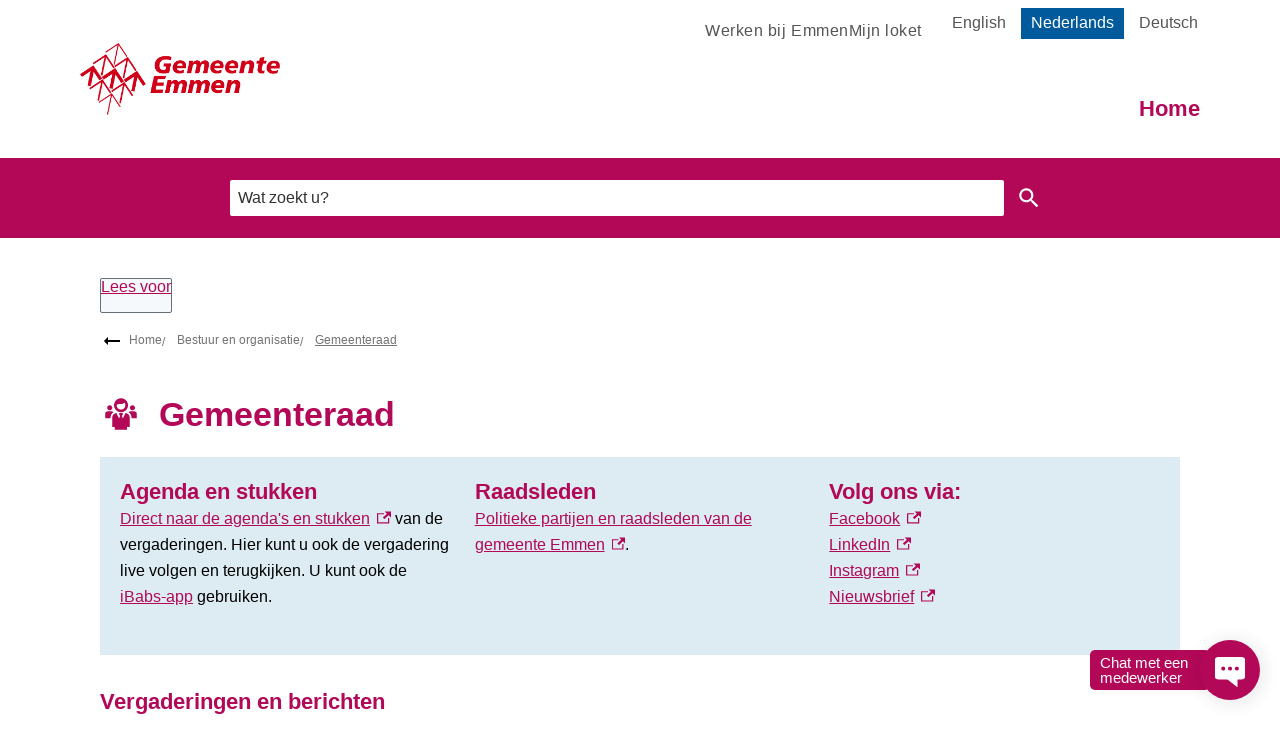

--- FILE ---
content_type: text/html; charset=utf-8
request_url: https://gemeente.emmen.nl/gemeenteraad
body_size: 35480
content:
<!DOCTYPE html><html lang="nl"><head><meta charSet="utf-8"/><meta name="viewport" content="width=device-width"/><link rel="shortcut icon" href="/images/favicon98dfa2161c6cb100.ico"/><title>Gemeenteraad | Gemeente Emmen</title><meta name="description" content="De gemeenteraad van Emmen heeft 39 leden. Hier leest u meer informatie over de raad, vergaderingen en hoe u kunt inspreken."/><meta property="og:title" content="Gemeenteraad"/><meta property="og:type" content="Pagina"/><meta property="og:url" content="https://gemeente.emmen.nl/gemeenteraad"/><meta property="og:logo" content="https://gemeente.emmen.nl/images/logocc284fe0e47be47c.png"/><meta property="og:image:width" content="1280"/><meta property="og:image:height" content="670"/><meta property="og:site_name" content="Gemeente Emmen"/><meta property="og:locale" content="nl"/><meta name="twitter:card" content="summary_large_image"/><meta name="twitter:title" content="Gemeenteraad"/><meta name="twitter:description" content="De gemeenteraad van Emmen heeft 39 leden. Hier leest u meer informatie over de raad, vergaderingen en hoe u kunt inspreken."/><link rel="dns-prefetch" href="//cdn1.readspeaker.com"/><link rel="prefetch" href="https://cdn1.readspeaker.com/script/12562/webReader/webReader.js?pids=wr"/><meta name="next-head-count" content="8"/><link rel="preload" href="/_next/static/css/3a0523ecd1a05ffd.css" as="style"/><link rel="stylesheet" href="/_next/static/css/3a0523ecd1a05ffd.css" data-n-g=""/><noscript data-n-css=""></noscript><script defer="" nomodule="" src="/_next/static/chunks/polyfills-c67a75d1b6f99dc8.js"></script><script src="/_next/static/chunks/webpack-a4a8791b2b95ac3c.js" defer=""></script><script src="/_next/static/chunks/framework-4507e49ee810f60a.js" defer=""></script><script src="/_next/static/chunks/main-4eaf9c8f217ad8c1.js" defer=""></script><script src="/_next/static/chunks/pages/_app-27e33626a2237480.js" defer=""></script><script src="/_next/static/chunks/82718-1d748ac759eff948.js" defer=""></script><script src="/_next/static/chunks/pages/%5B...path%5D-e3338d8fa3fdaabf.js" defer=""></script><script src="/_next/static/50918a97/_buildManifest.js" defer=""></script><script src="/_next/static/50918a97/_ssgManifest.js" defer=""></script><style id="jss-server-side">html {
  box-sizing: border-box;
  -webkit-font-smoothing: antialiased;
  -moz-osx-font-smoothing: grayscale;
}
*, *::before, *::after {
  box-sizing: inherit;
}
strong, b {
  font-weight: 700;
}
body {
  color: #000;
  margin: 0;
  font-size: 16px;
  font-family: Arial,Helvetica,sans-serif;
  font-weight: normal;
  line-height: 26px;
  letter-spacing: 0;
  background-color: #fff;
}
@media print {
  body {
    background-color: #fff;
  }
}
  body::backdrop {
    background-color: #fafafa;
  }
  body.mobile-menu-open {
    overflow: hidden;
  }
  fontFamily {
    0: ";
    1: R;
    2: o;
    3: b;
    4: o;
    5: t;
    6: o;
    7: ";
    8: ,;
    9:  ;
    10: ";
    11: H;
    12: e;
    13: l;
    14: v;
    15: e;
    16: t;
    17: i;
    18: c;
    19: a;
    20: ";
    21: ,;
    22:  ;
    23: ";
    24: A;
    25: r;
    26: i;
    27: a;
    28: l;
    29: ";
    30: ,;
    31:  ;
    32: s;
    33: a;
    34: n;
    35: s;
    36: -;
    37: s;
    38: e;
    39: r;
    40: i;
    41: f;
  }
  h1 {
    color: #b30858;
    font-size: 2.1rem;
    font-family: "DIN",Arial,Helvetica,sans-serif;
    font-weight: bold;
    line-height: 1.2em;
    letter-spacing: 0;
  }
  h2 {
    color: #b30858;
    font-size: 1.4rem;
    margin-top: 0;
    font-family: "DIN",Arial,Helvetica,sans-serif;
    font-weight: bolder;
    line-height: 1.3em;
    margin-bottom: 16px;
    letter-spacing: 0;
  }
  h3 {
    color: #b30858;
    font-size: 1.1rem;
    font-family: "DIN",Arial,Helvetica,sans-serif;
    font-weight: normal;
    line-height: 1.3rem;
    margin-bottom: 16px;
    letter-spacing: 0;
  }
  h4 {
    color: #b30858;
    font-size: 1rem;
    margin-top: 1.33rem;
    font-family: "DIN",Arial,Helvetica,sans-serif;
    font-weight: normal;
    line-height: 1.5rem;
    margin-bottom: 16px;
    letter-spacing: 0;
  }
  h5 {
    color: #b30858;
    font-size: 1rem;
    font-family: "DIN",Arial,Helvetica,sans-serif;
    font-weight: normal;
    line-height: 1.5rem;
    margin-bottom: 16px;
    letter-spacing: 0;
  }
  h6 {
    color: #b30858;
    font-size: 1rem;
    font-family: "DIN",Arial,Helvetica,sans-serif;
    font-weight: normal;
    line-height: 1.5rem;
    margin-bottom: 16px;
    letter-spacing: 0;
  }
  subtitle1 {
    font-size: 2rem;
    font-family: "DIN",Arial,Helvetica,sans-serif;
    font-weight: normal;
    line-height: 2.5rem;
    letter-spacing: 0;
  }
  subtitle2 {
    font-size: 1.5rem;
    font-family: "DIN",Arial,Helvetica,sans-serif;
    font-weight: normal;
    line-height: 2rem;
    letter-spacing: 0;
  }
  body1 {
    color: #000;
    font-size: 16px;
    font-family: Arial,Helvetica,sans-serif;
    font-weight: normal;
    line-height: 26px;
    letter-spacing: 0;
  }
  body2 {
    color: #000;
    font-size: 16px;
    font-family: Arial,Helvetica,sans-serif;
    font-weight: normal;
    line-height: 26px;
    letter-spacing: 0;
  }
  button {
    font-size: 1.2rem;
    font-family: "DIN",Arial,Helvetica,sans-serif;
    font-weight: 400;
    line-height: 1.35;
    letter-spacing: 0;
    text-transform: none;
  }
  caption {
    font-size: 0.8571428571428571rem;
    font-family: "Roboto", "Helvetica", "Arial", sans-serif;
    font-weight: 400;
    line-height: 1.66;
    letter-spacing: 0.03333em;
  }
  overline {
    font-size: 0.8571428571428571rem;
    font-family: "Roboto", "Helvetica", "Arial", sans-serif;
    font-weight: 400;
    line-height: 2.66;
    letter-spacing: 0.08333em;
    text-transform: uppercase;
  }
@font-face {
  font-family: "droid-sans";
  font-style: normal;
  font-weight: 400;
  font-stretch: 100%;
  font-display: swap;
  src: url('/fonts/droid-sanse9ff71b89a269984.woff2') format('woff2'),
        url('/fonts/droid-sansf612178d2053f99c.woff') format('woff'); ;
}
@font-face {
  font-family: "droid-sans";
  font-style: bold;
  font-weight: 700;
  font-stretch: 100%;
  font-display: swap;
  src: url('/fonts/droid-sans-7009d5ae0d5f2f10941.woff2') format('woff2'),
        url('/fonts/droid-sans-700487c17bd24dd5b4f.woff') format('woff'); ;
}
@font-face {
  font-family: "Roboto Slab";
  font-style: normal;
  font-weight: 400;
  font-stretch: 100%;
  font-display: swap;
  src: url('/fonts/roboto-slab-v16-latin-regulardf0fa19aa4388f23.woff2') format('woff2'),
        url('/fonts/roboto-slab-v16-latin-regularb73d7e080d4d9ca1.woff') format('woff'); ;
}
@font-face {
  font-family: "Roboto Slab";
  font-style: bold;
  font-weight: 700;
  font-stretch: 100%;
  font-display: swap;
  src: url('/fonts/roboto-slab-v16-latin-70016ca49d5c228a0df.woff2') format('woff2'),
        url('/fonts/roboto-slab-v16-latin-700826837088fbebee3.woff') format('woff'); ;
}
@media (prefers-color-scheme: dark) {
  body {
    background-color: #fff !important;
  }
}
  .visually-hidden {
    clip: rect(0 0 0 0);
    width: 1px;
    border: 0;
    height: 1px;
    margin: -1px;
    overflow: hidden;
    position: absolute;
    word-wrap: normal;
    white-space: nowrap;
  }
  p {
    margin: 0;
  }
  a, .component-richtext a.MuiLink-underlineHover {
    color: #b30858;
    text-decoration: underline;
  }
  ul, ol {
    margin-top: 0;
  }
  ul li::marker, ol li::marker {
    color: #b30858;
    font-weight: 600;
  }
  ol + *, p + *, ul + * , table + * , .scrollbox + *  {
    margin-top: 1.56rem;
    margin-bottom: 0;
  }
  .retain-text {
    max-width: 768px;
  }
  table {
    width: 100%;
    border-spacing: 0;
    border-collapse: collapse;
  }
  table caption {
    font-size: 18px;
    text-align: start;
    font-weight: 700;
  }
  table tr {
    border-bottom: 1px solid #e8e8e8;
  }
  footer table tr {
    border-width: 0;
  }
  table th {
    padding: 8px;
    text-align: start;
    font-weight: 600;
    line-height: 1.6;
    vertical-align: top;
  }
  table td {
    padding: 8px;
    text-align: start;
    line-height: 1.6;
    vertical-align: top;
  }
  table thead a {
    text-decoration: underline;
  }
  table tbody a {
    color: #b30858;
  }
  table tbody a:link, table tbody a:visited, table tbody a:active {
    color: #b30858;
  }
  table tbody a.active:focus, table tbody a.active:hover, table tbody a:focus, table tbody a:hover {
    color: #555;
    text-decoration: underline;
  }
  table thead a.active:focus, table thead a.active:hover, table thead a:focus, table thead a:hover {
    color: #555;
    text-decoration: underline;
  }
  table tr:last-child {
    border-width: 0;
  }
  table tr th:first-child, table tr td:first-child {
    padding-left: 0 !important;
  }
  table tr th:last-child, table tr td:last-child {
    padding-right: 0 !important;
  }
  .text__highlight {
    padding: 10px;
    background-color: #f4f4f4;
    border-inline-start: solid 4px #b30858;
  }
  .text__attention {
    padding: 10px 10px 10px 50px;
    position: relative;
    background-color: #f4f4f4;
  }
  .text__attention::before {
    top: 3px;
    left: 3px;
    color: #b30858;
    width: 30px;
    height: 30px;
    content: "!";
    display: flex;
    position: absolute;
    align-items: center;
    font-weight: 700;
    justify-content: center;
    background-color: #fff;
    margin-inline-end: 15px;
  }
  .skip-link-focus {
    clip: rect(0 0 0 0);
    width: 1px;
    height: 1px;
    overflow: hidden;
    position: absolute;
    clip-path: inset(50%);
    white-space: nowrap;
  }
  .skip-link {
    top: 0;
    left: 20px;
    border: 3px solid #b30858;
    display: flex;
    padding: 10px;
    z-index: 999;
    position: fixed;
    transform: translateY(-101%);
    align-items: center;
    justify-content: center;
    background-color: #fff;
  }
  .skip-link:focus {
    transform: translateY(20px);
  }
  .description {
    font-size: 1rem;
  }
@media only screen and (max-width: 420px) {
  h1, h2, h3 {
    hyphens: auto;
  }
}
  body.path-webform .layout-container {
    margin: 0px;
  }
  body.path-webform header.content-header {
    display: none;
  }
  .pswp {
    contain: layoutstylesize;
    display: none;
    opacity: 0.003;
    outline: 0;
    z-index: 100000;
    position: fixed;
    touch-action: none;
    webkit-tap-highlight-color: rgba(0,0,0,0);
  }
  .pswp:focus {
    outline: 0;
  }
  .pswp * {
    box-sizing: border-box;
  }
  .pswp img {
    max-width: none;
  }
  .pswp--open {
    display: block;
  }
  .pswp, .pswp__bg {
    transform: translateZ(0);
    will-change: opacity;
  }
  .pswp__bg {
    opacity: 0.005;
    background: #fff;
  }
  .pswp, .pswp__scroll-wrap {
    overflow: hidden;
  }
  .pswp, .pswp__scroll-wrap, .pswp__bg, .pswp__container, .pswp__item, .pswp__content, .pswp__zoom-wrap {
    top: 0;
    left: 0;
    width: 100%;
    height: 100%;
    position: fixed;
  }
  .pswp__img {
    top: 0;
    left: 0;
    width: 100%;
    height: 100%;
    position: fixed;
  }
  .pswp__img, .pswp__zoom-wrap {
    width: auto;
    height: auto;
  }
  .pswp--click-to-zoom.pswp--zoom-allowed .pswp__img {
    cursor: zoom-in;
  }
  .pswp--click-to-zoom.pswp--zoomed-in .pswp__img {
    cursor: grab;
  }
  .pswp--click-to-zoom.pswp--zoomed-in .pswp__img:active {
    cursor: grabbing;
  }
  .pswp--no-mouse-drag.pswp--zoomed-in .pswp__img, .pswp--no-mouse-drag.pswp--zoomed-in .pswp__img:active, .pswp__img {
    cursor: zoom-out;
  }
  .pswp__container, .pswp__img, .pswp__button, .pswp__counter {
    user-select: none;
  }
  .pswp__item {
    z-index: 1;
    overflow: hidden;
  }
  .pswp__hidden {
    display: none !important;
  }
  .pswp__content {
    pointer-events: none;
  }
  .pswp__content > * {
    pointer-events: auto;
  }
  .pswp__error-msg-container {
    display: grid;
  }
  .pswp__error-msg {
    color: #333;
    margin: auto;
    font-size: 1em;
    line-height: 1;
  }
  .pswp .pswp__hide-on-close {
    opacity: 0.005;
    z-index: 10;
    transition: opacity 333ms cubic-bezier(0.4,0,0.22,1);
    will-change: opacity;
    pointer-events: none;
  }
  .pswp--ui-visible .pswp__hide-on-close {
    opacity: 1;
    pointer-events: auto;
  }
  .pswp__button {
    width: 50px;
    border: 0;
    cursor: pointer;
    height: 60px;
    margin: 0;
    display: block;
    opacity: 0.85;
    padding: 0;
    overflow: hidden;
    position: relative;
    background: none;
    box-shadow: none;
    webkit-appearance: none;
    webkit-touch-callout: none;
  }
  .pswp__button:hover, .pswp__button:active, .pswp__button:focus {
    border: 0;
    opacity: 1;
    padding: 0;
    background: none;
    box-shadow: none;
    transition: none;
  }
  .pswp__button:disabled {
    cursor: auto;
    opacity: 0.3;
  }
  .pswp__icn {
    top: 14px;
    fill: #333;
    left: 9px;
    color: #fff;
    width: 42px;
    height: 42px;
    overflow: hidden;
    position: absolute;
    pointer-events: none;
  }
  .pswp__icn-shadow {
    fill: none;
    stroke: #fff;
    stroke-width: 2px;
  }
  .pswp__icn:focus {
    outline: 0;
  }
  div.pswp__img--placeholder, .pswp__img--with-bg {
    background: #fff;
  }
  .pswp__top-bar {
    top: 0;
    left: 0;
    width: 100%;
    height: 60px;
    display: flex;
    z-index: 10;
    position: absolute;
    flex-direction: row;
    pointer-events: none;
    justify-content: flex-end;
  }
  .pswp__top-bar > * {
    will-change: opacity;
    pointer-events: auto;
  }
  .pswp__button--close {
    margin-right: 6px;
  }
  .pswp__button--arrow {
    top: 50%;
    width: 75px;
    height: 100px;
    position: absolute;
    margin-top: -50px;
  }
  .pswp__button--arrow:disabled {
    cursor: default;
    display: none;
  }
  .pswp__button--arrow .pswp__icn {
    top: 50%;
    width: 60px;
    height: 60px;
    background: none;
    margin-top: -30px;
    border-radius: 0;
  }
  .pswp--one-slide .pswp__button--arrow {
    display: none;
  }
  .pswp--touch .pswp__button--arrow {
    visibility: hidden;
  }
  .pswp--has_mouse .pswp__button--arrow {
    visibility: visible;
  }
  .pswp__button--arrow--prev {
    left: 0px;
    right: auto;
  }
  .pswp__button--arrow--next {
    right: 0px;
  }
  .pswp__button--arrow--next .pswp__icn {
    left: auto;
    right: 14px;
    transform: scale(-1,1);
  }
  .pswp__button--zoom {
    display: none;
  }
  .pswp--zoom-allowed .pswp__button--zoom {
    display: block;
  }
  .pswp--zoomed-in .pswp__zoom-icn-bar-v {
    display: none;
  }
  .pswp__preloader {
    width: 50px;
    height: 60px;
    overflow: hidden;
    position: relative;
    margin-right: auto;
  }
  .pswp__preloader .pswp__icn {
    opacity: 0;
    animation: pswp-clockwise 600ms linear infinite;
    transition: opacity0.2slinear;
  }
  .pswp__preloader--active .pswp__icn {
    opacity: 0.85;
  }
   @keyframes pswp-clockwise {
     0%: [object Object];
     100%: [object Object];
  }
  .pswp__counter {
    color: #333, text-shadow;
    height: 30px;
    margin: 15px 0 0 20px;
    font-size: 1rem;
    line-height: 30px;
  }
  .pswp--one-slide .pswp__counter {
    display: none;
  }
  .pswp-gallery a {
    position: relative;
  }
  .pswp-gallery a:after {
    right: 10px;
    width: 30px;
    bottom: 10px;
    height: 30px;
    content: "Zoom";
    padding: 4px;
    position: absolute;
    background: rgba(255,255,255,0.7) url("[data-uri]") no-repeat center;
    text-indent: -999em;
    border-radius: 2px;
    background-size: 20px;
  }
  .pswp__default-caption {
    bottom: 0 !important;
    padding: 10px 20px !important;
    background-color: rgba(255,255,255,0.7);
  }
  .pswp__default-caption:empty {
    display: none;
  }
  pxToRem {
    0: N;
    1: a;
    2: N;
    3: r;
    4: e;
    5: m;
  }
  round {  }
  .MuiSvgIcon-root {
    fill: currentColor;
    width: 1em;
    height: 1em;
    display: inline-block;
    font-size: 1.5rem;
    transition: fill 200ms cubic-bezier(0.4, 0, 0.2, 1) 0ms;
    flex-shrink: 0;
    user-select: none;
  }
  .MuiSvgIcon-colorPrimary {
    color: #b30858;
  }
  .MuiSvgIcon-colorSecondary {
    color: #005a9b;
  }
  .MuiSvgIcon-colorAction {
    color: rgba(0, 0, 0, 0.54);
  }
  .MuiSvgIcon-colorError {
    color: #bb0000;
  }
  .MuiSvgIcon-colorDisabled {
    color: rgba(0, 0, 0, 0.26);
  }
  .MuiSvgIcon-fontSizeInherit {
    font-size: inherit;
  }
  .MuiSvgIcon-fontSizeSmall {
    font-size: 1.25rem;
  }
  .MuiSvgIcon-fontSizeLarge {
    font-size: 2.1875rem;
  }
  .MuiButtonBase-root {
    color: inherit;
    border: 0;
    cursor: pointer;
    margin: 0;
    display: inline-flex;
    outline: 0;
    padding: 0;
    position: relative;
    align-items: center;
    user-select: none;
    border-radius: 0;
    vertical-align: middle;
    -moz-appearance: none;
    justify-content: center;
    text-decoration: none;
    background-color: transparent;
    -webkit-appearance: none;
    -webkit-tap-highlight-color: transparent;
  }
  .MuiButtonBase-root::-moz-focus-inner {
    border-style: none;
  }
  .MuiButtonBase-root.Mui-disabled {
    cursor: default;
    pointer-events: none;
  }
@media print {
  .MuiButtonBase-root {
    color-adjust: exact;
  }
}

  .jss19 {
    display: flex;
    flex-grow: 1;
    flex-direction: row;
    justify-content: space-between;
  }
  .jss20 {  }
  .jss34 {  }
  .jss35 {
    display: flex;
    flex-grow: 1;
    flex-direction: column;
    justify-content: space-between;
  }
  .jss47 {  }
  .jss50 {  }
  .jss55 {  }
  .jss61 {
    width: 100%;
  }
  .jss62 {  }
  .jss87 {  }
  .jss95 {  }
  .jss96 {  }
  .jss116 {  }
  .jss117 {  }
  .jss118 {
    width: 100%;
  }
  .jss119 {  }
  .jss120 {  }
  .jss121 {
    width: 100%;
  }
  .jss122 {  }
  .jss123 {  }
  .jss124 {
    width: 100%;
  }
  .jss148 {  }
  .MuiTypography-root {
    margin: 0;
  }
  .MuiTypography-body2 {
    color: #000;
    font-size: 16px;
    font-family: Arial,Helvetica,sans-serif;
    font-weight: normal;
    line-height: 26px;
    letter-spacing: 0;
  }
  .MuiTypography-body1 {
    color: #000;
    font-size: 16px;
    font-family: Arial,Helvetica,sans-serif;
    font-weight: normal;
    line-height: 26px;
    letter-spacing: 0;
  }
  .MuiTypography-caption {
    font-size: 0.75rem;
    font-family: "Roboto", "Helvetica", "Arial", sans-serif;
    font-weight: 400;
    line-height: 1.66;
    letter-spacing: 0.03333em;
  }
  .MuiTypography-button {
    font-size: 1.2rem;
    font-family: "DIN",Arial,Helvetica,sans-serif;
    font-weight: 400;
    line-height: 1.35;
    letter-spacing: 0;
    text-transform: none;
  }
  .MuiTypography-h1 {
    color: #b30858;
    font-size: 2.1rem;
    font-family: "DIN",Arial,Helvetica,sans-serif;
    font-weight: bold;
    line-height: 1.2em;
    letter-spacing: 0;
  }
  .MuiTypography-h2 {
    color: #b30858;
    font-size: 1.4rem;
    margin-top: 0;
    font-family: "DIN",Arial,Helvetica,sans-serif;
    font-weight: bolder;
    line-height: 1.3em;
    margin-bottom: 16px;
    letter-spacing: 0;
  }
  .MuiTypography-h3 {
    color: #b30858;
    font-size: 1.1rem;
    font-family: "DIN",Arial,Helvetica,sans-serif;
    font-weight: normal;
    line-height: 1.3rem;
    margin-bottom: 16px;
    letter-spacing: 0;
  }
  .MuiTypography-h4 {
    color: #b30858;
    font-size: 1rem;
    margin-top: 1.33rem;
    font-family: "DIN",Arial,Helvetica,sans-serif;
    font-weight: normal;
    line-height: 1.5rem;
    margin-bottom: 16px;
    letter-spacing: 0;
  }
  .MuiTypography-h5 {
    color: #b30858;
    font-size: 1rem;
    font-family: "DIN",Arial,Helvetica,sans-serif;
    font-weight: normal;
    line-height: 1.5rem;
    margin-bottom: 16px;
    letter-spacing: 0;
  }
  .MuiTypography-h6 {
    color: #b30858;
    font-size: 1rem;
    font-family: "DIN",Arial,Helvetica,sans-serif;
    font-weight: normal;
    line-height: 1.5rem;
    margin-bottom: 16px;
    letter-spacing: 0;
  }
  .MuiTypography-subtitle1 {
    font-size: 2rem;
    font-family: "DIN",Arial,Helvetica,sans-serif;
    font-weight: normal;
    line-height: 2.5rem;
    letter-spacing: 0;
  }
  .MuiTypography-subtitle2 {
    font-size: 1.5rem;
    font-family: "DIN",Arial,Helvetica,sans-serif;
    font-weight: normal;
    line-height: 2rem;
    letter-spacing: 0;
  }
  .MuiTypography-overline {
    font-size: 0.75rem;
    font-family: "Roboto", "Helvetica", "Arial", sans-serif;
    font-weight: 400;
    line-height: 2.66;
    letter-spacing: 0.08333em;
    text-transform: uppercase;
  }
  .MuiTypography-srOnly {
    width: 1px;
    height: 1px;
    overflow: hidden;
    position: absolute;
  }
  .MuiTypography-alignLeft {
    text-align: left;
  }
  .MuiTypography-alignCenter {
    text-align: center;
  }
  .MuiTypography-alignRight {
    text-align: right;
  }
  .MuiTypography-alignJustify {
    text-align: justify;
  }
  .MuiTypography-noWrap {
    overflow: hidden;
    white-space: nowrap;
    text-overflow: ellipsis;
  }
  .MuiTypography-gutterBottom {
    margin-bottom: 0.35em;
  }
  .MuiTypography-paragraph {
    margin-bottom: 16px;
  }
  .MuiTypography-colorInherit {
    color: inherit;
  }
  .MuiTypography-colorPrimary {
    color: #b30858;
  }
  .MuiTypography-colorSecondary {
    color: #005a9b;
  }
  .MuiTypography-colorTextPrimary {
    color: #000;
  }
  .MuiTypography-colorTextSecondary {
    color: #555;
  }
  .MuiTypography-colorError {
    color: #bb0000;
  }
  .MuiTypography-displayInline {
    display: inline;
  }
  .MuiTypography-displayBlock {
    display: block;
  }
  .MuiButton-root {
    color: #000;
    padding: 6px 16px;
    font-size: 1.2rem;
    min-width: 64px;
    box-sizing: border-box;
    transition: background-color 250ms cubic-bezier(0.4, 0, 0.2, 1) 0ms,box-shadow 250ms cubic-bezier(0.4, 0, 0.2, 1) 0ms,border 250ms cubic-bezier(0.4, 0, 0.2, 1) 0ms;
    font-family: "DIN",Arial,Helvetica,sans-serif;
    font-weight: 400;
    line-height: 1.35;
    border-radius: 4px;
    letter-spacing: 0;
    text-transform: none;
  }
  .MuiButton-root:hover {
    text-decoration: none;
    background-color: rgba(0, 0, 0, 0.04);
  }
  .MuiButton-root.Mui-disabled {
    color: rgba(0, 0, 0, 0.26);
  }
@media (hover: none) {
  .MuiButton-root:hover {
    background-color: transparent;
  }
}
  .MuiButton-root:hover.Mui-disabled {
    background-color: transparent;
  }
  .MuiButton-label {
    width: 100%;
    display: inherit;
    align-items: inherit;
    justify-content: inherit;
  }
  .MuiButton-text {
    padding: 6px 8px;
  }
  .MuiButton-textPrimary {
    color: #b30858;
  }
  .MuiButton-textPrimary:hover {
    background-color: rgba(179, 8, 88, 0.04);
  }
@media (hover: none) {
  .MuiButton-textPrimary:hover {
    background-color: transparent;
  }
}
  .MuiButton-textSecondary {
    color: #005a9b;
  }
  .MuiButton-textSecondary:hover {
    background-color: rgba(0, 90, 155, 0.04);
  }
@media (hover: none) {
  .MuiButton-textSecondary:hover {
    background-color: transparent;
  }
}
  .MuiButton-outlined {
    border: 1px solid rgba(0, 0, 0, 0.23);
    padding: 5px 15px;
  }
  .MuiButton-outlined.Mui-disabled {
    border: 1px solid rgba(0, 0, 0, 0.12);
  }
  .MuiButton-outlinedPrimary {
    color: #b30858;
    border: 1px solid rgba(179, 8, 88, 0.5);
  }
  .MuiButton-outlinedPrimary:hover {
    border: 1px solid #b30858;
    background-color: rgba(179, 8, 88, 0.04);
  }
@media (hover: none) {
  .MuiButton-outlinedPrimary:hover {
    background-color: transparent;
  }
}
  .MuiButton-outlinedSecondary {
    color: #005a9b;
    border: 1px solid rgba(0, 90, 155, 0.5);
  }
  .MuiButton-outlinedSecondary:hover {
    border: 1px solid #005a9b;
    background-color: rgba(0, 90, 155, 0.04);
  }
  .MuiButton-outlinedSecondary.Mui-disabled {
    border: 1px solid rgba(0, 0, 0, 0.26);
  }
@media (hover: none) {
  .MuiButton-outlinedSecondary:hover {
    background-color: transparent;
  }
}
  .MuiButton-contained {
    color: rgba(0, 0, 0, 0.87);
    box-shadow: 0px 3px 1px -2px rgba(0,0,0,0.2),0px 2px 2px 0px rgba(0,0,0,0.14),0px 1px 5px 0px rgba(0,0,0,0.12);
    background-color: #e8e8e8;
  }
  .MuiButton-contained:hover {
    box-shadow: 0px 2px 4px -1px rgba(0,0,0,0.2),0px 4px 5px 0px rgba(0,0,0,0.14),0px 1px 10px 0px rgba(0,0,0,0.12);
    background-color: #d5d5d5;
  }
  .MuiButton-contained.Mui-focusVisible {
    box-shadow: 0px 3px 5px -1px rgba(0,0,0,0.2),0px 6px 10px 0px rgba(0,0,0,0.14),0px 1px 18px 0px rgba(0,0,0,0.12);
  }
  .MuiButton-contained:active {
    box-shadow: 0px 5px 5px -3px rgba(0,0,0,0.2),0px 8px 10px 1px rgba(0,0,0,0.14),0px 3px 14px 2px rgba(0,0,0,0.12);
  }
  .MuiButton-contained.Mui-disabled {
    color: rgba(0, 0, 0, 0.26);
    box-shadow: none;
    background-color: rgba(0, 0, 0, 0.12);
  }
@media (hover: none) {
  .MuiButton-contained:hover {
    box-shadow: 0px 3px 1px -2px rgba(0,0,0,0.2),0px 2px 2px 0px rgba(0,0,0,0.14),0px 1px 5px 0px rgba(0,0,0,0.12);
    background-color: #e8e8e8;
  }
}
  .MuiButton-contained:hover.Mui-disabled {
    background-color: rgba(0, 0, 0, 0.12);
  }
  .MuiButton-containedPrimary {
    color: #f7f7f7;
    background-color: #b30858;
  }
  .MuiButton-containedPrimary:hover {
    background-color: rgb(125, 5, 61);
  }
@media (hover: none) {
  .MuiButton-containedPrimary:hover {
    background-color: #b30858;
  }
}
  .MuiButton-containedSecondary {
    color: #fff;
    background-color: #005a9b;
  }
  .MuiButton-containedSecondary:hover {
    background-color: rgb(0, 62, 108);
  }
@media (hover: none) {
  .MuiButton-containedSecondary:hover {
    background-color: #005a9b;
  }
}
  .MuiButton-disableElevation {
    box-shadow: none;
  }
  .MuiButton-disableElevation:hover {
    box-shadow: none;
  }
  .MuiButton-disableElevation.Mui-focusVisible {
    box-shadow: none;
  }
  .MuiButton-disableElevation:active {
    box-shadow: none;
  }
  .MuiButton-disableElevation.Mui-disabled {
    box-shadow: none;
  }
  .MuiButton-colorInherit {
    color: inherit;
    border-color: currentColor;
  }
  .MuiButton-textSizeSmall {
    padding: 4px 5px;
    font-size: 0.8125rem;
  }
  .MuiButton-textSizeLarge {
    padding: 8px 11px;
    font-size: 0.9375rem;
  }
  .MuiButton-outlinedSizeSmall {
    padding: 3px 9px;
    font-size: 0.8125rem;
  }
  .MuiButton-outlinedSizeLarge {
    padding: 7px 21px;
    font-size: 0.9375rem;
  }
  .MuiButton-containedSizeSmall {
    padding: 4px 10px;
    font-size: 0.8125rem;
  }
  .MuiButton-containedSizeLarge {
    padding: 8px 22px;
    font-size: 0.9375rem;
  }
  .MuiButton-fullWidth {
    width: 100%;
  }
  .MuiButton-startIcon {
    display: inherit;
    margin-left: -4px;
    margin-right: 8px;
  }
  .MuiButton-startIcon.MuiButton-iconSizeSmall {
    margin-left: -2px;
  }
  .MuiButton-endIcon {
    display: inherit;
    margin-left: 8px;
    margin-right: -4px;
  }
  .MuiButton-endIcon.MuiButton-iconSizeSmall {
    margin-right: -2px;
  }
  .MuiButton-iconSizeSmall > *:first-child {
    font-size: 18px;
  }
  .MuiButton-iconSizeMedium > *:first-child {
    font-size: 20px;
  }
  .MuiButton-iconSizeLarge > *:first-child {
    font-size: 22px;
  }
  .MuiContainer-root {
    width: 100%;
    display: block;
    box-sizing: border-box;
    margin-left: auto;
    margin-right: auto;
    padding-left: 16px;
    padding-right: 16px;
  }
@media (min-width:768px) {
  .MuiContainer-root {
    padding-left: 24px;
    padding-right: 24px;
  }
}
  .MuiContainer-disableGutters {
    padding-left: 0;
    padding-right: 0;
  }
@media (min-width:420px) {
  .MuiContainer-fixed {
    max-width: 420px;
  }
}
@media (min-width:768px) {
  .MuiContainer-fixed {
    max-width: 768px;
  }
}
@media (min-width:960px) {
  .MuiContainer-fixed {
    max-width: 960px;
  }
}
@media (min-width:1280px) {
  .MuiContainer-fixed {
    max-width: 1280px;
  }
}
@media (min-width:1920px) {
  .MuiContainer-fixed {
    max-width: 1920px;
  }
}
@media (min-width:420px) {
  .MuiContainer-maxWidthXs {
    max-width: 444px;
  }
}
@media (min-width:768px) {
  .MuiContainer-maxWidthSm {
    max-width: 768px;
  }
}
@media (min-width:960px) {
  .MuiContainer-maxWidthMd {
    max-width: 960px;
  }
}
@media (min-width:1280px) {
  .MuiContainer-maxWidthLg {
    max-width: 1280px;
  }
}
@media (min-width:1920px) {
  .MuiContainer-maxWidthXl {
    max-width: 1920px;
  }
}
@keyframes mui-auto-fill {}
@keyframes mui-auto-fill-cancel {}
  .MuiInputBase-root {
    color: #000;
    cursor: text;
    display: inline-flex;
    position: relative;
    font-size: 16px;
    box-sizing: border-box;
    align-items: center;
    font-family: Arial,Helvetica,sans-serif;
    font-weight: normal;
    line-height: 1.1876em;
    letter-spacing: 0;
  }
  .MuiInputBase-root.Mui-disabled {
    color: rgba(0, 0, 0, 0.38);
    cursor: default;
  }
  .MuiInputBase-multiline {
    padding: 6px 0 7px;
  }
  .MuiInputBase-multiline.MuiInputBase-marginDense {
    padding-top: 3px;
  }
  .MuiInputBase-fullWidth {
    width: 100%;
  }
  .MuiInputBase-input {
    font: inherit;
    color: currentColor;
    width: 100%;
    border: 0;
    height: 1.1876em;
    margin: 0;
    display: block;
    padding: 6px 0 7px;
    min-width: 0;
    background: none;
    box-sizing: content-box;
    animation-name: mui-auto-fill-cancel;
    letter-spacing: inherit;
    animation-duration: 10ms;
    -webkit-tap-highlight-color: transparent;
  }
  .MuiInputBase-input::-webkit-input-placeholder {
    color: currentColor;
    opacity: 0.42;
    transition: opacity 200ms cubic-bezier(0.4, 0, 0.2, 1) 0ms;
  }
  .MuiInputBase-input::-moz-placeholder {
    color: currentColor;
    opacity: 0.42;
    transition: opacity 200ms cubic-bezier(0.4, 0, 0.2, 1) 0ms;
  }
  .MuiInputBase-input:-ms-input-placeholder {
    color: currentColor;
    opacity: 0.42;
    transition: opacity 200ms cubic-bezier(0.4, 0, 0.2, 1) 0ms;
  }
  .MuiInputBase-input::-ms-input-placeholder {
    color: currentColor;
    opacity: 0.42;
    transition: opacity 200ms cubic-bezier(0.4, 0, 0.2, 1) 0ms;
  }
  .MuiInputBase-input:focus {
    outline: 0;
  }
  .MuiInputBase-input:invalid {
    box-shadow: none;
  }
  .MuiInputBase-input::-webkit-search-decoration {
    -webkit-appearance: none;
  }
  .MuiInputBase-input.Mui-disabled {
    opacity: 1;
  }
  .MuiInputBase-input:-webkit-autofill {
    animation-name: mui-auto-fill;
    animation-duration: 5000s;
  }
  label[data-shrink=false] + .MuiInputBase-formControl .MuiInputBase-input::-webkit-input-placeholder {
    opacity: 0 !important;
  }
  label[data-shrink=false] + .MuiInputBase-formControl .MuiInputBase-input::-moz-placeholder {
    opacity: 0 !important;
  }
  label[data-shrink=false] + .MuiInputBase-formControl .MuiInputBase-input:-ms-input-placeholder {
    opacity: 0 !important;
  }
  label[data-shrink=false] + .MuiInputBase-formControl .MuiInputBase-input::-ms-input-placeholder {
    opacity: 0 !important;
  }
  label[data-shrink=false] + .MuiInputBase-formControl .MuiInputBase-input:focus::-webkit-input-placeholder {
    opacity: 0.42;
  }
  label[data-shrink=false] + .MuiInputBase-formControl .MuiInputBase-input:focus::-moz-placeholder {
    opacity: 0.42;
  }
  label[data-shrink=false] + .MuiInputBase-formControl .MuiInputBase-input:focus:-ms-input-placeholder {
    opacity: 0.42;
  }
  label[data-shrink=false] + .MuiInputBase-formControl .MuiInputBase-input:focus::-ms-input-placeholder {
    opacity: 0.42;
  }
  .MuiInputBase-inputMarginDense {
    padding-top: 3px;
  }
  .MuiInputBase-inputMultiline {
    height: auto;
    resize: none;
    padding: 0;
  }
  .MuiInputBase-inputTypeSearch {
    -moz-appearance: textfield;
    -webkit-appearance: textfield;
  }
  .MuiFormControl-root {
    border: 0;
    margin: 0;
    display: inline-flex;
    padding: 0;
    position: relative;
    min-width: 0;
    flex-direction: column;
    vertical-align: top;
  }
  .MuiFormControl-marginNormal {
    margin-top: 16px;
    margin-bottom: 8px;
  }
  .MuiFormControl-marginDense {
    margin-top: 8px;
    margin-bottom: 4px;
  }
  .MuiFormControl-fullWidth {
    width: 100%;
  }
  .MuiFormLabel-root {
    color: #000;
    padding: 0;
    font-size: 16px;
    font-family: Arial,Helvetica,sans-serif;
    font-weight: normal;
    line-height: 1;
    letter-spacing: 0;
  }
  .MuiFormLabel-root.Mui-focused {
    color: #b30858;
  }
  .MuiFormLabel-root.Mui-disabled {
    color: rgba(0, 0, 0, 0.38);
  }
  .MuiFormLabel-root.Mui-error {
    color: #bb0000;
  }
  .MuiFormLabel-colorSecondary.Mui-focused {
    color: #005a9b;
  }
  .MuiFormLabel-asterisk.Mui-error {
    color: #bb0000;
  }
  .MuiGrid-container {
    width: 100%;
    display: flex;
    flex-wrap: wrap;
    box-sizing: border-box;
  }
  .MuiGrid-item {
    margin: 0;
    box-sizing: border-box;
  }
  .MuiGrid-zeroMinWidth {
    min-width: 0;
  }
  .MuiGrid-direction-xs-column {
    flex-direction: column;
  }
  .MuiGrid-direction-xs-column-reverse {
    flex-direction: column-reverse;
  }
  .MuiGrid-direction-xs-row-reverse {
    flex-direction: row-reverse;
  }
  .MuiGrid-wrap-xs-nowrap {
    flex-wrap: nowrap;
  }
  .MuiGrid-wrap-xs-wrap-reverse {
    flex-wrap: wrap-reverse;
  }
  .MuiGrid-align-items-xs-center {
    align-items: center;
  }
  .MuiGrid-align-items-xs-flex-start {
    align-items: flex-start;
  }
  .MuiGrid-align-items-xs-flex-end {
    align-items: flex-end;
  }
  .MuiGrid-align-items-xs-baseline {
    align-items: baseline;
  }
  .MuiGrid-align-content-xs-center {
    align-content: center;
  }
  .MuiGrid-align-content-xs-flex-start {
    align-content: flex-start;
  }
  .MuiGrid-align-content-xs-flex-end {
    align-content: flex-end;
  }
  .MuiGrid-align-content-xs-space-between {
    align-content: space-between;
  }
  .MuiGrid-align-content-xs-space-around {
    align-content: space-around;
  }
  .MuiGrid-justify-content-xs-center {
    justify-content: center;
  }
  .MuiGrid-justify-content-xs-flex-end {
    justify-content: flex-end;
  }
  .MuiGrid-justify-content-xs-space-between {
    justify-content: space-between;
  }
  .MuiGrid-justify-content-xs-space-around {
    justify-content: space-around;
  }
  .MuiGrid-justify-content-xs-space-evenly {
    justify-content: space-evenly;
  }
  .MuiGrid-spacing-xs-1 {
    width: calc(100% + 8px);
    margin: -4px;
  }
  .MuiGrid-spacing-xs-1 > .MuiGrid-item {
    padding: 4px;
  }
  .MuiGrid-spacing-xs-2 {
    width: calc(100% + 16px);
    margin: -8px;
  }
  .MuiGrid-spacing-xs-2 > .MuiGrid-item {
    padding: 8px;
  }
  .MuiGrid-spacing-xs-3 {
    width: calc(100% + 24px);
    margin: -12px;
  }
  .MuiGrid-spacing-xs-3 > .MuiGrid-item {
    padding: 12px;
  }
  .MuiGrid-spacing-xs-4 {
    width: calc(100% + 32px);
    margin: -16px;
  }
  .MuiGrid-spacing-xs-4 > .MuiGrid-item {
    padding: 16px;
  }
  .MuiGrid-spacing-xs-5 {
    width: calc(100% + 40px);
    margin: -20px;
  }
  .MuiGrid-spacing-xs-5 > .MuiGrid-item {
    padding: 20px;
  }
  .MuiGrid-spacing-xs-6 {
    width: calc(100% + 48px);
    margin: -24px;
  }
  .MuiGrid-spacing-xs-6 > .MuiGrid-item {
    padding: 24px;
  }
  .MuiGrid-spacing-xs-7 {
    width: calc(100% + 56px);
    margin: -28px;
  }
  .MuiGrid-spacing-xs-7 > .MuiGrid-item {
    padding: 28px;
  }
  .MuiGrid-spacing-xs-8 {
    width: calc(100% + 64px);
    margin: -32px;
  }
  .MuiGrid-spacing-xs-8 > .MuiGrid-item {
    padding: 32px;
  }
  .MuiGrid-spacing-xs-9 {
    width: calc(100% + 72px);
    margin: -36px;
  }
  .MuiGrid-spacing-xs-9 > .MuiGrid-item {
    padding: 36px;
  }
  .MuiGrid-spacing-xs-10 {
    width: calc(100% + 80px);
    margin: -40px;
  }
  .MuiGrid-spacing-xs-10 > .MuiGrid-item {
    padding: 40px;
  }
  .MuiGrid-grid-xs-auto {
    flex-grow: 0;
    max-width: none;
    flex-basis: auto;
  }
  .MuiGrid-grid-xs-true {
    flex-grow: 1;
    max-width: 100%;
    flex-basis: 0;
  }
  .MuiGrid-grid-xs-1 {
    flex-grow: 0;
    max-width: 8.333333%;
    flex-basis: 8.333333%;
  }
  .MuiGrid-grid-xs-2 {
    flex-grow: 0;
    max-width: 16.666667%;
    flex-basis: 16.666667%;
  }
  .MuiGrid-grid-xs-3 {
    flex-grow: 0;
    max-width: 25%;
    flex-basis: 25%;
  }
  .MuiGrid-grid-xs-4 {
    flex-grow: 0;
    max-width: 33.333333%;
    flex-basis: 33.333333%;
  }
  .MuiGrid-grid-xs-5 {
    flex-grow: 0;
    max-width: 41.666667%;
    flex-basis: 41.666667%;
  }
  .MuiGrid-grid-xs-6 {
    flex-grow: 0;
    max-width: 50%;
    flex-basis: 50%;
  }
  .MuiGrid-grid-xs-7 {
    flex-grow: 0;
    max-width: 58.333333%;
    flex-basis: 58.333333%;
  }
  .MuiGrid-grid-xs-8 {
    flex-grow: 0;
    max-width: 66.666667%;
    flex-basis: 66.666667%;
  }
  .MuiGrid-grid-xs-9 {
    flex-grow: 0;
    max-width: 75%;
    flex-basis: 75%;
  }
  .MuiGrid-grid-xs-10 {
    flex-grow: 0;
    max-width: 83.333333%;
    flex-basis: 83.333333%;
  }
  .MuiGrid-grid-xs-11 {
    flex-grow: 0;
    max-width: 91.666667%;
    flex-basis: 91.666667%;
  }
  .MuiGrid-grid-xs-12 {
    flex-grow: 0;
    max-width: 100%;
    flex-basis: 100%;
  }
@media (min-width:768px) {
  .MuiGrid-grid-sm-auto {
    flex-grow: 0;
    max-width: none;
    flex-basis: auto;
  }
  .MuiGrid-grid-sm-true {
    flex-grow: 1;
    max-width: 100%;
    flex-basis: 0;
  }
  .MuiGrid-grid-sm-1 {
    flex-grow: 0;
    max-width: 8.333333%;
    flex-basis: 8.333333%;
  }
  .MuiGrid-grid-sm-2 {
    flex-grow: 0;
    max-width: 16.666667%;
    flex-basis: 16.666667%;
  }
  .MuiGrid-grid-sm-3 {
    flex-grow: 0;
    max-width: 25%;
    flex-basis: 25%;
  }
  .MuiGrid-grid-sm-4 {
    flex-grow: 0;
    max-width: 33.333333%;
    flex-basis: 33.333333%;
  }
  .MuiGrid-grid-sm-5 {
    flex-grow: 0;
    max-width: 41.666667%;
    flex-basis: 41.666667%;
  }
  .MuiGrid-grid-sm-6 {
    flex-grow: 0;
    max-width: 50%;
    flex-basis: 50%;
  }
  .MuiGrid-grid-sm-7 {
    flex-grow: 0;
    max-width: 58.333333%;
    flex-basis: 58.333333%;
  }
  .MuiGrid-grid-sm-8 {
    flex-grow: 0;
    max-width: 66.666667%;
    flex-basis: 66.666667%;
  }
  .MuiGrid-grid-sm-9 {
    flex-grow: 0;
    max-width: 75%;
    flex-basis: 75%;
  }
  .MuiGrid-grid-sm-10 {
    flex-grow: 0;
    max-width: 83.333333%;
    flex-basis: 83.333333%;
  }
  .MuiGrid-grid-sm-11 {
    flex-grow: 0;
    max-width: 91.666667%;
    flex-basis: 91.666667%;
  }
  .MuiGrid-grid-sm-12 {
    flex-grow: 0;
    max-width: 100%;
    flex-basis: 100%;
  }
}
@media (min-width:960px) {
  .MuiGrid-grid-md-auto {
    flex-grow: 0;
    max-width: none;
    flex-basis: auto;
  }
  .MuiGrid-grid-md-true {
    flex-grow: 1;
    max-width: 100%;
    flex-basis: 0;
  }
  .MuiGrid-grid-md-1 {
    flex-grow: 0;
    max-width: 8.333333%;
    flex-basis: 8.333333%;
  }
  .MuiGrid-grid-md-2 {
    flex-grow: 0;
    max-width: 16.666667%;
    flex-basis: 16.666667%;
  }
  .MuiGrid-grid-md-3 {
    flex-grow: 0;
    max-width: 25%;
    flex-basis: 25%;
  }
  .MuiGrid-grid-md-4 {
    flex-grow: 0;
    max-width: 33.333333%;
    flex-basis: 33.333333%;
  }
  .MuiGrid-grid-md-5 {
    flex-grow: 0;
    max-width: 41.666667%;
    flex-basis: 41.666667%;
  }
  .MuiGrid-grid-md-6 {
    flex-grow: 0;
    max-width: 50%;
    flex-basis: 50%;
  }
  .MuiGrid-grid-md-7 {
    flex-grow: 0;
    max-width: 58.333333%;
    flex-basis: 58.333333%;
  }
  .MuiGrid-grid-md-8 {
    flex-grow: 0;
    max-width: 66.666667%;
    flex-basis: 66.666667%;
  }
  .MuiGrid-grid-md-9 {
    flex-grow: 0;
    max-width: 75%;
    flex-basis: 75%;
  }
  .MuiGrid-grid-md-10 {
    flex-grow: 0;
    max-width: 83.333333%;
    flex-basis: 83.333333%;
  }
  .MuiGrid-grid-md-11 {
    flex-grow: 0;
    max-width: 91.666667%;
    flex-basis: 91.666667%;
  }
  .MuiGrid-grid-md-12 {
    flex-grow: 0;
    max-width: 100%;
    flex-basis: 100%;
  }
}
@media (min-width:1280px) {
  .MuiGrid-grid-lg-auto {
    flex-grow: 0;
    max-width: none;
    flex-basis: auto;
  }
  .MuiGrid-grid-lg-true {
    flex-grow: 1;
    max-width: 100%;
    flex-basis: 0;
  }
  .MuiGrid-grid-lg-1 {
    flex-grow: 0;
    max-width: 8.333333%;
    flex-basis: 8.333333%;
  }
  .MuiGrid-grid-lg-2 {
    flex-grow: 0;
    max-width: 16.666667%;
    flex-basis: 16.666667%;
  }
  .MuiGrid-grid-lg-3 {
    flex-grow: 0;
    max-width: 25%;
    flex-basis: 25%;
  }
  .MuiGrid-grid-lg-4 {
    flex-grow: 0;
    max-width: 33.333333%;
    flex-basis: 33.333333%;
  }
  .MuiGrid-grid-lg-5 {
    flex-grow: 0;
    max-width: 41.666667%;
    flex-basis: 41.666667%;
  }
  .MuiGrid-grid-lg-6 {
    flex-grow: 0;
    max-width: 50%;
    flex-basis: 50%;
  }
  .MuiGrid-grid-lg-7 {
    flex-grow: 0;
    max-width: 58.333333%;
    flex-basis: 58.333333%;
  }
  .MuiGrid-grid-lg-8 {
    flex-grow: 0;
    max-width: 66.666667%;
    flex-basis: 66.666667%;
  }
  .MuiGrid-grid-lg-9 {
    flex-grow: 0;
    max-width: 75%;
    flex-basis: 75%;
  }
  .MuiGrid-grid-lg-10 {
    flex-grow: 0;
    max-width: 83.333333%;
    flex-basis: 83.333333%;
  }
  .MuiGrid-grid-lg-11 {
    flex-grow: 0;
    max-width: 91.666667%;
    flex-basis: 91.666667%;
  }
  .MuiGrid-grid-lg-12 {
    flex-grow: 0;
    max-width: 100%;
    flex-basis: 100%;
  }
}
@media (min-width:1920px) {
  .MuiGrid-grid-xl-auto {
    flex-grow: 0;
    max-width: none;
    flex-basis: auto;
  }
  .MuiGrid-grid-xl-true {
    flex-grow: 1;
    max-width: 100%;
    flex-basis: 0;
  }
  .MuiGrid-grid-xl-1 {
    flex-grow: 0;
    max-width: 8.333333%;
    flex-basis: 8.333333%;
  }
  .MuiGrid-grid-xl-2 {
    flex-grow: 0;
    max-width: 16.666667%;
    flex-basis: 16.666667%;
  }
  .MuiGrid-grid-xl-3 {
    flex-grow: 0;
    max-width: 25%;
    flex-basis: 25%;
  }
  .MuiGrid-grid-xl-4 {
    flex-grow: 0;
    max-width: 33.333333%;
    flex-basis: 33.333333%;
  }
  .MuiGrid-grid-xl-5 {
    flex-grow: 0;
    max-width: 41.666667%;
    flex-basis: 41.666667%;
  }
  .MuiGrid-grid-xl-6 {
    flex-grow: 0;
    max-width: 50%;
    flex-basis: 50%;
  }
  .MuiGrid-grid-xl-7 {
    flex-grow: 0;
    max-width: 58.333333%;
    flex-basis: 58.333333%;
  }
  .MuiGrid-grid-xl-8 {
    flex-grow: 0;
    max-width: 66.666667%;
    flex-basis: 66.666667%;
  }
  .MuiGrid-grid-xl-9 {
    flex-grow: 0;
    max-width: 75%;
    flex-basis: 75%;
  }
  .MuiGrid-grid-xl-10 {
    flex-grow: 0;
    max-width: 83.333333%;
    flex-basis: 83.333333%;
  }
  .MuiGrid-grid-xl-11 {
    flex-grow: 0;
    max-width: 91.666667%;
    flex-basis: 91.666667%;
  }
  .MuiGrid-grid-xl-12 {
    flex-grow: 0;
    max-width: 100%;
    flex-basis: 100%;
  }
}
  .MuiInput-root {
    position: relative;
  }
  label + .MuiInput-formControl {
    margin-top: 16px;
  }
  .MuiInput-colorSecondary.MuiInput-underline:after {
    border-bottom-color: #005a9b;
  }
  .MuiInput-underline:after {
    left: 0;
    right: 0;
    bottom: 0;
    content: "";
    position: absolute;
    transform: scaleX(0);
    transition: transform 200ms cubic-bezier(0.0, 0, 0.2, 1) 0ms;
    border-bottom: 2px solid #b30858;
    pointer-events: none;
  }
  .MuiInput-underline.Mui-focused:after {
    transform: scaleX(1);
  }
  .MuiInput-underline.Mui-error:after {
    transform: scaleX(1);
    border-bottom-color: #bb0000;
  }
  .MuiInput-underline:before {
    left: 0;
    right: 0;
    bottom: 0;
    content: "\00a0";
    position: absolute;
    transition: border-bottom-color 200ms cubic-bezier(0.4, 0, 0.2, 1) 0ms;
    border-bottom: 1px solid rgba(0, 0, 0, 0.42);
    pointer-events: none;
  }
  .MuiInput-underline:hover:not(.Mui-disabled):before {
    border-bottom: 2px solid #000;
  }
  .MuiInput-underline.Mui-disabled:before {
    border-bottom-style: dotted;
  }
@media (hover: none) {
  .MuiInput-underline:hover:not(.Mui-disabled):before {
    border-bottom: 1px solid rgba(0, 0, 0, 0.42);
  }
}
  .MuiInputLabel-root {
    display: block;
    transform-origin: top left;
  }
  .MuiInputLabel-formControl {
    top: 0;
    left: 0;
    position: absolute;
    transform: translate(0, 24px) scale(1);
  }
  .MuiInputLabel-marginDense {
    transform: translate(0, 21px) scale(1);
  }
  .MuiInputLabel-shrink {
    transform: translate(0, 1.5px) scale(0.75);
    transform-origin: top left;
  }
  .MuiInputLabel-animated {
    transition: color 200ms cubic-bezier(0.0, 0, 0.2, 1) 0ms,transform 200ms cubic-bezier(0.0, 0, 0.2, 1) 0ms;
  }
  .MuiInputLabel-filled {
    z-index: 1;
    transform: translate(12px, 20px) scale(1);
    pointer-events: none;
  }
  .MuiInputLabel-filled.MuiInputLabel-marginDense {
    transform: translate(12px, 17px) scale(1);
  }
  .MuiInputLabel-filled.MuiInputLabel-shrink {
    transform: translate(12px, 10px) scale(0.75);
  }
  .MuiInputLabel-filled.MuiInputLabel-shrink.MuiInputLabel-marginDense {
    transform: translate(12px, 7px) scale(0.75);
  }
  .MuiInputLabel-outlined {
    z-index: 1;
    transform: translate(14px, 20px) scale(1);
    pointer-events: none;
  }
  .MuiInputLabel-outlined.MuiInputLabel-marginDense {
    transform: translate(14px, 12px) scale(1);
  }
  .MuiInputLabel-outlined.MuiInputLabel-shrink {
    transform: translate(14px, -6px) scale(0.75);
  }
  .MuiLink-underlineNone {
    text-decoration: none;
  }
  .MuiLink-underlineHover {
    text-decoration: none;
  }
  .MuiLink-underlineHover:hover {
    text-decoration: underline;
  }
  .MuiLink-underlineAlways {
    text-decoration: underline;
  }
  .MuiLink-button {
    border: 0;
    cursor: pointer;
    margin: 0;
    outline: 0;
    padding: 0;
    position: relative;
    user-select: none;
    border-radius: 0;
    vertical-align: middle;
    -moz-appearance: none;
    background-color: transparent;
    -webkit-appearance: none;
    -webkit-tap-highlight-color: transparent;
  }
  .MuiLink-button::-moz-focus-inner {
    border-style: none;
  }
  .MuiLink-button.Mui-focusVisible {
    outline: auto;
  }
  .MuiList-root {
    margin: 0;
    padding: 0;
    position: relative;
    list-style: none;
  }
  .MuiList-padding {
    padding-top: 8px;
    padding-bottom: 8px;
  }
  .MuiList-subheader {
    padding-top: 0;
  }
  .MuiListItem-root {
    width: 100%;
    display: flex;
    position: relative;
    box-sizing: border-box;
    text-align: left;
    align-items: center;
    padding-top: 8px;
    padding-bottom: 8px;
    justify-content: flex-start;
    text-decoration: none;
  }
  .MuiListItem-root.Mui-focusVisible {
    background-color: rgba(0, 0, 0, 0.08);
  }
  .MuiListItem-root.Mui-selected, .MuiListItem-root.Mui-selected:hover {
    background-color: rgba(0, 0, 0, 0.08);
  }
  .MuiListItem-root.Mui-disabled {
    opacity: 0.5;
  }
  .MuiListItem-container {
    position: relative;
  }
  .MuiListItem-dense {
    padding-top: 4px;
    padding-bottom: 4px;
  }
  .MuiListItem-alignItemsFlexStart {
    align-items: flex-start;
  }
  .MuiListItem-divider {
    border-bottom: 1px solid rgba(0, 0, 0, 0.12);
    background-clip: padding-box;
  }
  .MuiListItem-gutters {
    padding-left: 16px;
    padding-right: 16px;
  }
  .MuiListItem-button {
    transition: background-color 150ms cubic-bezier(0.4, 0, 0.2, 1) 0ms;
  }
  .MuiListItem-button:hover {
    text-decoration: none;
    background-color: rgba(0, 0, 0, 0.04);
  }
@media (hover: none) {
  .MuiListItem-button:hover {
    background-color: transparent;
  }
}
  .MuiListItem-secondaryAction {
    padding-right: 48px;
  }
  .MuiToolbar-root {
    display: flex;
    position: relative;
    align-items: center;
  }
  .MuiToolbar-gutters {
    padding-left: 16px;
    padding-right: 16px;
  }
@media (min-width:768px) {
  .MuiToolbar-gutters {
    padding-left: 24px;
    padding-right: 24px;
  }
}
  .MuiToolbar-regular {
    min-height: 56px;
  }
@media (min-width:420px) and (orientation: landscape) {
  .MuiToolbar-regular {
    min-height: 48px;
  }
}
@media (min-width:768px) {
  .MuiToolbar-regular {
    min-height: 64px;
  }
}
  .MuiToolbar-dense {
    min-height: 48px;
  }

  .MuiAutocomplete-root.Mui-focused .MuiAutocomplete-clearIndicatorDirty {
    visibility: visible;
  }
@media (pointer: fine) {
  .MuiAutocomplete-root:hover .MuiAutocomplete-clearIndicatorDirty {
    visibility: visible;
  }
}
  .MuiAutocomplete-fullWidth {
    width: 100%;
  }
  .MuiAutocomplete-tag {
    margin: 3px;
    max-width: calc(100% - 6px);
  }
  .MuiAutocomplete-tagSizeSmall {
    margin: 2px;
    max-width: calc(100% - 4px);
  }
  .MuiAutocomplete-inputRoot {
    flex-wrap: wrap;
  }
  .MuiAutocomplete-hasPopupIcon .MuiAutocomplete-inputRoot, .MuiAutocomplete-hasClearIcon .MuiAutocomplete-inputRoot {
    padding-right: 30px;
  }
  .MuiAutocomplete-hasPopupIcon.MuiAutocomplete-hasClearIcon .MuiAutocomplete-inputRoot {
    padding-right: 56px;
  }
  .MuiAutocomplete-inputRoot .MuiAutocomplete-input {
    width: 0;
    min-width: 30px;
  }
  .MuiAutocomplete-inputRoot[class*="MuiInput-root"] {
    padding-bottom: 1px;
  }
  .MuiAutocomplete-inputRoot[class*="MuiOutlinedInput-root"] {
    padding: 9px;
  }
  .MuiAutocomplete-inputRoot[class*="MuiOutlinedInput-root"][class*="MuiOutlinedInput-marginDense"] {
    padding: 6px;
  }
  .MuiAutocomplete-inputRoot[class*="MuiFilledInput-root"] {
    padding-top: 19px;
    padding-left: 8px;
  }
  .MuiAutocomplete-inputRoot[class*="MuiFilledInput-root"][class*="MuiFilledInput-marginDense"] {
    padding-bottom: 1px;
  }
  .MuiAutocomplete-inputRoot[class*="MuiFilledInput-root"][class*="MuiFilledInput-marginDense"] .MuiAutocomplete-input {
    padding: 4.5px 4px;
  }
  .MuiAutocomplete-hasPopupIcon .MuiAutocomplete-inputRoot[class*="MuiFilledInput-root"], .MuiAutocomplete-hasClearIcon .MuiAutocomplete-inputRoot[class*="MuiFilledInput-root"] {
    padding-right: 39px;
  }
  .MuiAutocomplete-hasPopupIcon.MuiAutocomplete-hasClearIcon .MuiAutocomplete-inputRoot[class*="MuiFilledInput-root"] {
    padding-right: 65px;
  }
  .MuiAutocomplete-inputRoot[class*="MuiFilledInput-root"] .MuiAutocomplete-input {
    padding: 9px 4px;
  }
  .MuiAutocomplete-inputRoot[class*="MuiFilledInput-root"] .MuiAutocomplete-endAdornment {
    right: 9px;
  }
  .MuiAutocomplete-inputRoot[class*="MuiOutlinedInput-root"][class*="MuiOutlinedInput-marginDense"] .MuiAutocomplete-input {
    padding: 4.5px 4px;
  }
  .MuiAutocomplete-hasPopupIcon .MuiAutocomplete-inputRoot[class*="MuiOutlinedInput-root"], .MuiAutocomplete-hasClearIcon .MuiAutocomplete-inputRoot[class*="MuiOutlinedInput-root"] {
    padding-right: 39px;
  }
  .MuiAutocomplete-hasPopupIcon.MuiAutocomplete-hasClearIcon .MuiAutocomplete-inputRoot[class*="MuiOutlinedInput-root"] {
    padding-right: 65px;
  }
  .MuiAutocomplete-inputRoot[class*="MuiOutlinedInput-root"] .MuiAutocomplete-input {
    padding: 9.5px 4px;
  }
  .MuiAutocomplete-inputRoot[class*="MuiOutlinedInput-root"] .MuiAutocomplete-input:first-child {
    padding-left: 6px;
  }
  .MuiAutocomplete-inputRoot[class*="MuiOutlinedInput-root"] .MuiAutocomplete-endAdornment {
    right: 9px;
  }
  .MuiAutocomplete-inputRoot[class*="MuiInput-root"][class*="MuiInput-marginDense"] .MuiAutocomplete-input {
    padding: 4px 4px 5px;
  }
  .MuiAutocomplete-inputRoot[class*="MuiInput-root"][class*="MuiInput-marginDense"] .MuiAutocomplete-input:first-child {
    padding: 3px 0 6px;
  }
  .MuiAutocomplete-inputRoot[class*="MuiInput-root"] .MuiAutocomplete-input {
    padding: 4px;
  }
  .MuiAutocomplete-inputRoot[class*="MuiInput-root"] .MuiAutocomplete-input:first-child {
    padding: 6px 0;
  }
  .MuiAutocomplete-input {
    opacity: 0;
    flex-grow: 1;
    text-overflow: ellipsis;
  }
  .MuiAutocomplete-inputFocused {
    opacity: 1;
  }
  .MuiAutocomplete-endAdornment {
    top: calc(50% - 14px);
    right: 0;
    position: absolute;
  }
  .MuiAutocomplete-clearIndicator {
    padding: 4px;
    visibility: hidden;
    margin-right: -2px;
  }
  .MuiAutocomplete-popupIndicator {
    padding: 2px;
    margin-right: -2px;
  }
  .MuiAutocomplete-popupIndicatorOpen {
    transform: rotate(180deg);
  }
  .MuiAutocomplete-popper {
    z-index: 1300;
  }
  .MuiAutocomplete-popperDisablePortal {
    position: absolute;
  }
  .MuiAutocomplete-paper {
    color: #000;
    margin: 4px 0;
    overflow: hidden;
    font-size: 16px;
    font-family: Arial,Helvetica,sans-serif;
    font-weight: normal;
    line-height: 26px;
    letter-spacing: 0;
  }
  .MuiAutocomplete-listbox {
    margin: 0;
    padding: 8px 0;
    overflow: auto;
    list-style: none;
    max-height: 40vh;
  }
  .MuiAutocomplete-loading {
    color: #555;
    padding: 14px 16px;
  }
  .MuiAutocomplete-noOptions {
    color: #555;
    padding: 14px 16px;
  }
  .MuiAutocomplete-option {
    cursor: pointer;
    display: flex;
    outline: 0;
    box-sizing: border-box;
    min-height: 48px;
    align-items: center;
    padding-top: 6px;
    padding-left: 16px;
    padding-right: 16px;
    padding-bottom: 6px;
    justify-content: flex-start;
    -webkit-tap-highlight-color: transparent;
  }
@media (min-width:768px) {
  .MuiAutocomplete-option {
    min-height: auto;
  }
}
  .MuiAutocomplete-option[aria-selected="true"] {
    background-color: rgba(0, 0, 0, 0.08);
  }
  .MuiAutocomplete-option[data-focus="true"] {
    background-color: rgba(0, 0, 0, 0.04);
  }
  .MuiAutocomplete-option:active {
    background-color: rgba(0, 0, 0, 0.08);
  }
  .MuiAutocomplete-option[aria-disabled="true"] {
    opacity: 0.38;
    pointer-events: none;
  }
  .MuiAutocomplete-groupLabel {
    top: -8px;
    background-color: #fff;
  }
  .MuiAutocomplete-groupUl {
    padding: 0;
  }
  .MuiAutocomplete-groupUl .MuiAutocomplete-option {
    padding-left: 24px;
  }

  .jss125 {
    color: #ffffff;
    cursor: pointer;
    padding: 10px;
    font-size: 1.2rem;
    box-shadow: none;
    transition: none;
    font-weight: 400;
    line-height: 1.35;
    border-width: 0;
    border-radius: 0;
    text-decoration: none;
    background-color: #b30858;
  }
  .jss125 .MuiButton-label:has(svg.external-link-icon) {
    display: block;
  }
  .jss125 svg.external-link-icon {
    font-size: 0.857em;
    max-width: 14px;
    margin-inline-start: 0.5em;
  }
  .jss125:hover, .jss125:focus {
    color: #000000;
    box-shadow: none;
    background-color: #ffffff;
  }
  .jss125:active, .jss125:focus {
    outline: revert;
  }
  .jss126 {
    color: #000000;
    cursor: pointer;
    padding: 10px;
    font-size: 1.2rem;
    box-shadow: none;
    transition: none;
    font-weight: 400;
    line-height: 1.35;
    border-width: 0;
    border-radius: 0;
    text-decoration: none;
    background-color: #ffffff;
  }
  .jss126 .MuiButton-label:has(svg.external-link-icon) {
    display: block;
  }
  .jss126 svg.external-link-icon {
    font-size: 0.857em;
    max-width: 14px;
    margin-inline-start: 0.5em;
  }
  .jss126:hover {
    color: #ffffff;
    box-shadow: none;
    background-color: #b30858;
  }
  .jss126:active, .jss126:focus {
    color: #ffffff;
    outline: revert;
    box-shadow: none;
    background-color: #b30858;
  }
  .jss127 {
    width: 15px;
    height: 15px;
    display: inline-block;
    margin-left: 5px;
  }
  .jss128 {
    width: 25px;
    height: 25px;
    display: inline-block;
    font-size: 2.3rem;
    transform: translateY(-1px);
    margin-right: 5px;
  }
  .jss21.MuiLink-root:has(svg.external-link-icon) {
    align-items: center;
  }
  .jss21 svg.external-link-icon {
    font-size: 0.857em;
    min-width: unset !important;
    margin-top: -2px;
    margin-inline-start: 0.5em;
  }
  .jss21 .external-link-container {
    margin: 0;
  }
  .jss94 {
    max-width: 768px;
    overflow-wrap: break-word;
  }
  .jss94 .external-link-icon {
    width: 1em;
    font-size: 0.857em;
    max-width: 14px;
    min-width: unset !important;
    margin-left: 0.5em;
  }
  .jss94 .scrollbox {
    overflow: auto;
    max-width: 100%;
    background-size: 20px 100%, 20px 100%, 10px 100%, 10px 100%;
    background-color: #fff;
    background-image: linear-gradient(to right, #fff, #fff),linear-gradient(to right, #fff, #fff), linear-gradient(to right, rgba(0,0,0,.25), rgba(255,255,255,0)),linear-gradient(to left, rgba(0,0,0,.25), rgba(255,255,255,0));
    background-repeat: no-repeat;
    background-position: left center, right center, left center, right center;
    background-attachment: local, local, scroll, scroll;
  }
  .jss94 ul:last-child, .jss94 ol:last-child {
    margin-bottom: 0;
  }
  .jss94 h2:not(.section-title), .jss94 h3, .jss94 h4, .jss94 h5, .jss94 h6 {
    margin-top: 1.56rem;
    margin-bottom: 0;
  }
  .jss94 > *:first-child {
    margin-top: 0 !important;
  }
  .jss94 h1:first-child, .jss94 h2:first-child, .jss94 h3:first-child {
    margin-top: 0;
  }
  .jss18 {
    width: 100%;
    margin: 0 auto;
    max-width: 1120px;
  }
  .jss63 {
    display: flex;
    align-items: center;
    justify-content: center;
  }
  .jss63 .MuiFormLabel-root {
    clip: rect(1px,1px,1px,1px);
    height: 1px;
    overflow: hidden;
    position: absolute!important;
  }
  .jss63 .MuiFormLabel-root + .MuiInput-formControl {
    margin-top: 0;
  }
  .jss64 {
    width: 100%;
    max-width: unset;
  }
  .jss65 {
    padding: 2px;
    max-height: unset;
  }
  .jss67 {
    cursor: pointer;
    padding: 2px .4em;
    border-bottom: none;
  }
  .jss67:hover {
    background: #dadada url(undefined) 50% 50% repeat-x;
  }
  .jss67[data-focus="true"] {
    outline: 2px solid #b30858;
  }
  .jss68 {
    color: #222;
    font-size: 1.1rem;
    font-weight: 400;
    line-height: 1.5;
  }
  .jss68 svg {
    display: none;
  }
  .jss69 {
    display: none;
  }
  .jss70 {
    padding: 0;
  }
  .jss71 {
    margin: 0 5px;
    z-index: 2;
    position: relative;
    font-weight: bolder;
  }
  .jss71:before {
    top: 1px;
    left: -3px;
    right: -3px;
    height: 1.3em;
    content: "";
    z-index: -1;
    position: absolute;
    background-color: #dddde4;
  }
  .jss72 {
    color: #555;
    border: 0px solid transparent;
    margin: 0 auto;
    display: block;
    padding: 0;
    font-size: 18px;
    transition: border-color .15s ease-in-out,box-shadow .15s ease-in-out;
    line-height: 1.5;
    border-radius: 0.125rem;
    background-color: #fff;
  }
  .jss72 input::placeholder {
    color: #333;
    opacity: 1;
  }
  .jss72 input:focus {
    outline: revert;
  }
  .jss72 .MuiInput-root {
    border: none;
  }
  .jss72 .MuiAutocomplete-inputRoot[class*="MuiInput-root"] .MuiAutocomplete-input:first-child {
    padding: 0.5rem;
    border-radius: 0;
  }
  .jss72 .MuiInput-root:before {
    display: none;
  }
  .jss72 .MuiInput-root:after {
    display: none;
  }
@media (max-width:959.95px) {
  .jss72 input::placeholder {
    font-size: 15px;
  }
}
  .jss73 {
    color: #ffffff;
    padding: 6px 8px;
    min-width: 2.625rem;
    margin-left: 0.25rem;
    text-indent: -999999em;
    border-width: 0;
    border-radius: 0;
    background-color: #b30858;
  }
  .jss73:focus {
    outline: revert;
  }
  .jss73:hover, .jss73:focus {
    color: #000000;
    background-color: #ffffff;
  }
  .jss73 .MuiButton-endIcon {
    margin: 0;
  }
  .jss73 .MuiButton-endIcon svg {
    font-size: 26px;
  }
  .jss56 {
    overflow: hidden;
    position: relative;
    min-height: 80px;
    background-color: #b30858;
  }
@media (max-width:767.95px) {
  .jss56 {
    min-height: 80px;
  }
}
  .jss56 > div:not(.search-container) {
    height: 100%;
  }
  .jss56 img {
    width: 100%;
    object-fit: cover;
  }
  .jss56 > span {
    aspect-ratio: 3/2;
  }
@media (min-width:768px) {
  .jss56 > span {
    aspect-ratio: 5/2;
  }
}
@media (min-width:960px) {
  .jss56 > span {
    aspect-ratio: 17/4;
  }
}
  .jss57 {
    display: none;
  }
  .jss58 {
    top: 50%;
    left: 50%;
    height: auto;
    padding: 10px;
    position: absolute;
    max-width: 840px;
    transform: translate3d(-50%, -50%, 0);
  }
  .jss58 form {
    display: flex;
    justify-content: space-between;
  }
@media (max-width:959.95px) {
  .jss58 {
    max-width: calc(100% - 20px);
  }
}
@media (max-width:419.95px) {
  .jss58 {
    top: 30%;
  }
}
@media (max-width:959.95px) {
  .open .jss36 .jss43:focus-within, .open .jss36 .jss43:focus-visible {
    outline: -webkit-focus-ring-color auto 2px;
    border-radius: 2px;
    outline-style: solid !important;
  }
}
  .jss38 {
    padding: 30px 0 20px;
    grid-row: 2/3;
    margin-top: 0;
    grid-column: 1/3;
  }
@media (max-width:959.95px) {
  .jss38 {
    order: 1;
    margin: 0 0 20px 0;
  }
}
  .jss38 .jss41 {
    justify-content: flex-end;
  }
  .jss38 .jss42 {
    padding: 0;
    border-right: 1px solid #DCECF2;
  }
  .jss38 .jss43 {
    color: #b30858;
    padding: 1rem;
    font-size: 1.4rem;
    text-align: center;
    font-family: "DIN",Arial,Helvetica,sans-serif;
    font-weight: bold;
  }
  .jss38 .jss43:hover, .jss38 .jss43:focus {
    text-decoration: none;
  }
@media (max-width:959.95px) {
  .jss38 .jss43 {
    color: #b30858;
    padding: 0.5rem 0;
    font-size: 1.25rem;
  }
}
@media (min-width:960px) {
  .jss38 .jss43:hover::before, .jss38 .jss43:focus::before {
    top: 0;
    left: 0;
    right: 0;
    bottom: 0;
    content: "";
    position: absolute;
    background: rgba(255,255,255,.3);
  }
}
@media (min-width:960px) {
  .jss38 .jss42 {
    margin: 0 .4rem;
    border-radius: 0;
    background-color: #fff;
  }
  .jss38 .jss42:last-of-type {
    border-right: none;
    margin-right: 0;
  }
  .jss38 .jss42:last-of-type a {
    padding-right: 0;
  }
}
@media (max-width:959.95px) {
  .jss38 .jss41 {
    flex-direction: column;
  }
}
  .jss38 .jss41 li a {
    height: 100%;
  }
  .jss39 {
    grid-row: 1/2;
    grid-column: 1/2;
  }
@media (max-width:959.95px) {
  .jss39 {
    order: 2;
  }
  .jss39 .jss41 {
    flex-direction: column;
    justify-content: flex-start;
  }
  .jss39 .jss42 {
    padding-left: 0;
  }
}
  .jss39 .jss42 + li:before {
    width: 2px;
    height: 16px;
    content: none;
    display: inline-block;
    align-self: center;
    margin-inline: -8px 10px;
    background-color: #DCECF2;
  }
  .jss39 .jss43 {
    color: #555;
    padding: 0;
    font-size: 16px;
    min-width: auto;
    background: none;
    font-family: "DIN",Arial,Helvetica,sans-serif;
    font-weight: 400;
    line-height: 1.66;
    letter-spacing: 0.03333em;
  }
  .jss39 .jss43:hover {
    background: none;
    text-decoration: underline;
  }
@media (max-width:959.95px) {
  .jss39 .jss43:before {
    content: "\2192";
    margin-right: 0.5rem;
  }
}
  .jss39 .jss42.active a {
    text-decoration: underline;
  }
@media (max-width:959.95px) {
  .jss39 .jss42 + li:before {
    display: none;
  }
}
  .jss41 {
    display: flex;
    padding: 0;
  }
  .jss42 {
    color: #ff0000;
    width: auto;
    padding-block: 0;
  }
  .jss42:first-child {
    padding-inline-start: 0;
  }
  .jss42:last-child {
    padding-inline-end: 0;
  }
  .jss43 {
    display: flex;
  }
  .jss45 {
    flex-direction: row;
    justify-content: flex-end;
  }
  .jss46 {
    padding-inline: 8px;
  }
  .jss48 {
    flex-direction: row;
    justify-content: flex-end;
  }
  .jss49 {
    padding-inline: 8px;
  }
  .jss146 {
    flex-direction: row;
    justify-content: flex-start;
  }
  .jss147 {
    padding-inline: 8px;
  }
  .jss86 {
    width: 1.25em;
    height: 1.25em;
    vertical-align: bottom;
    margin-inline-end: 0.5em;
  }
  .jss129 {
    position: relative;
    margin-top: 0;
    margin-bottom: 20px;
  }
  .jss129 .highlighted ~ .list li svg.MuiSvgIcon-root {
    display: inline-block;
    align-self: center;
  }
  .has-highlighted-top-tasks .jss129 li h2 > span {
    font-size: 16px;
  }
  .jss129 li  h2 {
    display: inline-block;
  }
  .jss129 li  h2 > span {
    font-size: 19px;
  }
  .jss130 {
    color: #004781;
    margin: 0;
    display: flex;
    padding: 0;
    flex-wrap: wrap;
    list-style: none;
    justify-content: flex-start;
  }
  .jss130 a {
    color: #004781;
    text-decoration: none;
  }
  .read_speaker + .jss130 {
    margin-block-start: 16px;
  }
@media (max-width:959.95px) {
  .jss130 {
    flex-direction: column;
  }
}
  .jss130 > li {
    width: calc(33.333% - 10px);
    margin: 0 0 15px 0;
    padding: 20px 20px 10px;
    background: #e9e9ec;
  }
  .jss130 li {
    border: 1px solid #DCECF2;
    padding: 1rem;
    background: none;
    margin-right: 15px;
    border-radius: 0;
  }
  .has-highlighted-top-tasks .jss130 {
    justify-content: flex-start;
  }
  .jss130 .jss132 {
    color: #b30858;
    order: -1;
    display: none;
    font-size: 1rem;
    align-self: baseline;
    margin-left: 0;
    margin-right: 0.5rem;
  }
  .jss130 .jss133 {
    width: 36px;
    height: 36px;
    margin: 0 16px 0 0;
    display: inline-block;
    min-width: 36px;
    vertical-align: middle;
  }
  .jss130 li:nth-child(n+201) {
    display: none;
  }
  .jss130.show-all-top-tasks li:nth-child(n+201) {
    display: flex;
  }
  .has-highlighted-top-tasks .jss130 .material-icons {
    display: inline-block;
  }
  .has-highlighted-top-tasks .jss130 li {
    border: 0;
    margin: 0;
    padding: 0 0.25rem;
    position: relative;
    background: none;
  }
  .has-highlighted-top-tasks .jss130 li h2 {
    border: 0;
    margin: 0;
    padding: 0;
    font-size: 16px;
  }
  .has-highlighted-top-tasks .jss130 li svg {
    display: none;
  }
  .has-highlighted-top-tasks .jss130 li p {
    clip: rect(0 0 0 0);
    width: 1px;
    border: 0;
    height: 1px;
    margin: -1px;
    overflow: hidden;
    position: absolute;
    word-wrap: normal;
    white-space: nowrap;
  }
  .jss130 li:hover a h2 {
    text-decoration: underline;
  }
  .jss130 li:nth-child(3n) {
    margin-right: 0;
  }
  .jss130 li h2 {
    margin: 0 0 1rem;
    display: flex;
    font-size: 16px;
    align-items: center;
    border-bottom: 1px solid #b30858;
    padding-bottom: 1rem;
  }
  .jss130 li svg.external-link-icon {
    color: #b30858;
  }
  div:not(.has-highlighted-top-tasks) .jss130 li svg.external-link-icon {
    display: none;
  }
  .jss130 li a h2 {
    border-bottom-color: #DCECF2;
  }
  .jss130 li a p {
    color: #000;
  }
  .jss130 li h2 span {
    font-weight: bold;
    line-height: 1.4rem;
  }
@media (max-width:959.95px) {
  .jss130 > li {
    width: 100%;
  }
}
  .has-highlighted-top-tasks .jss130 > li > a {
    display: flex;
    flex-direction: row;
  }
  .jss131 {
    color: #fff;
    margin: 0;
    display: flex;
    padding: 0;
    list-style: none;
    margin-bottom: 16px;
    justify-content: center;
  }
  .jss131 a {
    color: #fff;
    text-decoration: none;
  }
  .hero-image + .wrapper .jss131 {
    margin-top: -120px;
  }
  .hero-image.has-no-image + .wrapper .jss131 {
    margin-top: 0;
  }
@media (max-width:959.95px) {
  .jss131 {
    margin: 0 0 20px;
    flex-direction: column;
    justify-content: flex-start;
  }
}
  .jss131 > li {
    flex: 1 0 18%;
    border: 0;
    height: 180px;
    margin: 0;
    padding: 0;
    max-width: 180px;
    background: #005a9b none;
    text-align: center;
    background-size: contain;
  }
  .jss131 h2 {
    color: inherit;
    margin: auto 0;
    font-size: 16px;
    line-height: 1.5625rem;
  }
  .jss131 p {
    clip: rect(0 0 0 0);
    width: 1px;
    border: 0;
    height: 1px;
    margin: -1px;
    overflow: hidden;
    position: absolute;
    word-wrap: normal;
    white-space: nowrap;
  }
  .jss131 > li > a {
    color: #fff;
    height: 100%;
    display: flex;
    padding: 20px 10px;
    flex-wrap: wrap-reverse;
    align-items: flex-end;
  }
  .jss131.highlighted-5 {
    justify-content: space-between;
  }
  .jss131 .jss132 {
    display: inline-block !important;
  }
  .jss131 .jss133 {
    width: 70px;
    height: 70px;
    margin: 0 auto 10px;
    display: inline-block;
    min-width: 36px;
    vertical-align: middle;
  }
@media (max-width:959.95px) {
  .jss131 .jss133 {
    top: 12px;
    left: 10px;
    width: 20px;
    height: 20px;
    margin: 0;
    display: inline-block;
    position: absolute;
    min-width: 20px;
    margin-right: 16px;
  }
}
@media (max-width:959.95px) {
  .jss131 > li > a {
    color: #fff;
    padding: 10px 0 10px 40px;
    margin-bottom: 1px;
    background-color: #005a9b;
  }
}
  .jss131 > li > a:hover {
    text-decoration: none;
  }
  .jss131 > li > a > * {
    flex: 100%;
  }
  .jss131 > li > a > svg {
    flex: none;
    margin-left: auto;
    margin-right: auto;
  }
  .jss131 > li > a > span {
    display: none;
  }
  .jss131 > li > a > svg.external-link-icon {
    display: none;
  }
  .theme-1 .jss131 > li {
    background-image: url("data:image/svg+xml;charset=utf8,%3Csvg viewBox=%220 0 174 194%22 width=%22174%22 height=%22194%22 xmlns=%22http://www.w3.org/2000/svg%22%3E%3Cpath fill=%22%23005a9b%22 d=%22M86.9 0l87 48.5v97l-87 48.5-87-48.5v-97z%22/%3E%3C/svg%3E");
  }
  .theme-2 .jss131 > li {
    background-image: url("data:image/svg+xml;charset=utf8,%3Csvg viewBox=%220 0 174 194%22 width=%22174%22 height=%22194%22 xmlns=%22http://www.w3.org/2000/svg%22%3E%3Cpath fill=%22%23b0cee0%22 d=%22M86.9 0l87 48.5v97l-87 48.5-87-48.5v-97z%22/%3E%3C/svg%3E");
  }
  .theme-3 .jss131 > li {
    background-image: url("data:image/svg+xml;charset=utf8,%3Csvg viewBox=%220 0 174 194%22 width=%22174%22 height=%22194%22 xmlns=%22http://www.w3.org/2000/svg%22%3E%3Cpath fill=%22%23b30858%22 d=%22M86.9 0l87 48.5v97l-87 48.5-87-48.5v-97z%22/%3E%3C/svg%3E");
  }
  .theme-4 .jss131 > li {
    background-image: url("data:image/svg+xml;charset=utf8,%3Csvg viewBox=%220 0 174 194%22 width=%22174%22 height=%22194%22 xmlns=%22http://www.w3.org/2000/svg%22%3E%3Cpath fill=%22%23b30858%22 d=%22M86.9 0l87 48.5v97l-87 48.5-87-48.5v-97z%22/%3E%3C/svg%3E");
  }
  .jss131 > li + li {
    margin-left: 20px;
  }
@media (max-width:959.95px) {
  .jss131 > li {
    height: auto;
    position: relative;
    max-width: unset;
    background: transparent;
    text-align: start;
  }
  .jss131 > li + li {
    margin-left: 0;
  }
}
  .jss131 > li:hover a h2 {
    text-decoration: underline;
  }
@media (min-width:960px) {
  .jss131 > li:hover {
    background-color: #b30858;
  }
}
@media (min-width:960px) {
  .jss131 > li a h2 {
    hyphens: auto;
    max-width: 100%;
  }
}
@media (max-width:959.95px) {
  .theme-4 .jss131 > li {
    background-image: none;
  }
}
@media (max-width:959.95px) {
  .theme-3 .jss131 > li {
    background-image: none;
  }
}
@media (max-width:959.95px) {
  .theme-2 .jss131 > li {
    background-image: none;
  }
}
@media (max-width:959.95px) {
  .theme-1 .jss131 > li {
    background-image: none;
  }
}
  .jss134 {
    color: #ffffff;
    cursor: pointer;
    display: inline-block;
    padding: 10px;
    font-size: 1.2rem;
    box-shadow: none;
    margin-top: 40px;
    transition: none;
    font-weight: 400;
    line-height: 1.35;
    border-radius: 0;
    text-decoration: none;
    background-color: #b30858;
  }
  .jss134:focus {
    outline: revert;
  }
  .jss134:hover, .jss134:focus {
    color: #000000;
    text-decoration: underline;
    background-color: #ffffff;
  }
  .jss134 svg {
    width: 25px;
    height: 25px;
    margin-top: -3px;
    margin-left: -3px;
    vertical-align: middle;
  }
  .jss134:hover > *, .jss134:focus > * {
    text-decoration: underline;
  }
  .jss88 {
    display: flex;
    padding: 20px;
    flex-direction: column;
    background-color: #DCECF2;
  }
  .theme-1 .jss88 {
    background-color: rgba(0, 90, 155, 0.1);
  }
  .theme-2 .jss88 {
    background-color: #DCECF2;
  }
  .jss88 h2 {
    margin: 0 0 30px 0;
  }
  .jss88.only-cta-buttons {
    padding: 0;
    background-color: transparent;
  }
  .jss88.only-cta-buttons .jss91 {
    margin-top: 0;
  }
  .jss88.only-cta-buttons a:hover, .jss88.only-cta-buttons:focus {
    text-decoration: underline;
  }
  .jss89:hover {
    text-decoration: underline;
  }
  .jss90 {
    margin-inline-start: 10px;
  }
@media (max-width:767.95px) {
  .jss90 {
    margin-inline-start: 0;
  }
}
  .jss90:hover {
    text-decoration: underline;
  }
  .jss91 {
    display: flex;
  }
  .jss91:not(.only-cta-buttons .jss91) {
    margin: 20px 0 0 0;
  }
  .jss92 {
    display: flex;
    flex-direction: row;
    justify-content: flex-start;
  }
@media (max-width:767.95px) {
  .jss92 {
    flex-direction: column;
  }
}
  .jss93 {
    width: 15px;
    height: 15px;
    display: inline-block;
    font-size: 1rem;
    margin-left: 5px;
  }
@media (max-width:959.95px) {
  .jss51 {
    order: 3;
    display: flex;
  }
}
@media (min-width:768px) {
  .jss51 {
    grid-row: 1/2;
    grid-column: 2/3;
  }
}
  .jss52 {
    display: flex;
    padding: 10px 0;
    margin-top: 20px;
    justify-content: flex-end;
  }
@media (min-width:768px) {
  .jss52 {
    margin-top: -10px;
    margin-inline-start: 20px;
  }
}
  .jss53 {
    width: auto;
    padding: 0;
  }
  .jss53 + .jss53 {
    margin-inline-start: 5px;
  }
  .jss53:last-of-type:not(.active) a {
    margin-right: -8px;
  }
  .jss54 {
    color: #555;
    display: inline-block;
    padding: 2.5px 10px;
    font-size: 16px;
    margin-top: -2.5px;
    text-decoration: none;
  }
  .jss54:hover {
    text-decoration: underline;
  }
  .jss54:hover, .active .jss54 {
    color: #fff;
    border-radius: 0;
    background-color: #005a9b;
  }
  .jss104 {
    margin: 0 -1rem;
    display: flex;
    padding: 0;
    flex-wrap: wrap;
    list-style: none;
  }
  .jss105 {
    width: 33.33333%;
    margin: 0 0 calc(16px - 1rem);
    padding: 1rem;
    position: relative;
  }
@media (max-width:959.95px) {
  .jss105 {
    margin: 0 0 calc(10.656px - 1rem);
  }
  .jss105:nth-of-type(1n) {
    width: 100%;
  }
}
  .jss105 + li {
    margin-top: 0;
    list-style-type: none;
  }
  .jss107 {
    margin: 0 0 0.5rem;
    font-size: 1.4rem;
    font-weight: bolder;
    line-height: 1.3em;
    border-bottom: 0.0625rem solid #DCECF2;
    padding-bottom: 0.8rem;
  }
@media (max-width:959.95px) {
  .jss107 {
    border-bottom: 0;
  }
}
  .jss109 {
    color: #b30858;
    margin: 0 0 10px;
    display: block;
    font-size: 1rem;
    margin-top: 20px;
    font-weight: 400;
    margin-bottom: 16px;
  }
@media (max-width:959.95px) {
  .jss109 {
    padding: 0 0 0.5rem 0;
  }
}
  .jss109 svg {
    display: none;
  }
  .jss109 time {
    display: inline-block;
  }
  .jss110 {
    color: #b30858;
    display: flex;
    align-items: center;
    text-decoration: none;
  }
  .jss110:after {
    top: 0;
    left: 0;
    width: 100%;
    height: 100%;
    content: "";
    position: absolute;
  }
  .jss111 {
    padding: 12px;
    flex-direction: column;
  }
  .jss112 {
    width: 100%;
    border: 1px solid #DCECF2;
    z-index: 1;
    position: static;
    max-width: unset;
    flex-basis: 100%;
  }
  .jss113 {
    order: -1;
    width: 100%;
    padding: 0px !important;
    position: relative;
    max-width: unset;
    flex-basis: 100%;
  }
  .jss114 {
    width: 100%;
    padding-top: 0;
  }
  .jss114:after {
    content: none;
  }
  .jss115 {
    color: #005a9b !important;
    padding: 0;
    position: relative;
    font-size: 1rem;
    background: transparent;
    font-weight: 700;
  }
  .jss115:hover {
    text-decoration: underline;
    background-color: transparent;
  }
  .jss115:before {
    content: none !important;
  }
  .jss115:after {
    top: 0;
    left: unset;
    right: -20px;
    width: 20px;
    height: 20px;
    content: "";
    position: absolute;
    background: url("data:image/svg+xml,%3Csvg xmlns=%22http://www.w3.org/2000/svg%22 height=%2224%22 viewBox=%220 0 24 24%22 width=%2224%22%3E%3Cpath d=%22M0 0h24v24H0z%22 fill=%22%23fff%22 /%3E%3Cpath d=%22M10 6L8.59 7.41 13.17 12l-4.58 4.59L10 18l6-6z%22/%3E%3C/svg%3E") no-repeat center;
  }
  .jss115 svg {
    display: none;
  }
  .jss76 {
    width: 100%;
    height: 29px;
    margin: 40px auto 0;
    max-width: 1120px;
  }
  header ~ .jss76 {
    padding: 0;
  }
  .jss76 .rs-player-loadindicator {
    height: 3px !important;
  }
@media (max-width:1279.95px) {
  .jss76 {
    padding: 0 20px;
  }
}
@media (max-width:1919.95px) {
  header ~ .jss76 {
    padding: 0 20px;
  }
}
  .jss77 {
    z-index: 1;
    margin-bottom: 0;
  }
  .jss77 .rsbtn_play {
    float: left;
    border: 1px solid #677077;
    height: 2.17em;
    display: inline-block;
    z-index: 0;
    position: relative;
    background: #f6f9fc;
    box-sizing: inherit;
    line-height: 1;
    border-radius: 2px;
  }
  .jss77 .rsbtn .rsbtn_play .rsbtn_left .rsbtn_text span {
    padding-left: 0;
    padding-right: 0;
  }
  .jss77 .rsbtn_tooltoggle {
    top: 50%;
    left: 0;
    color: #333;
    width: 1.8em;
    border: 1px solid #677077;
    height: 50%;
    margin: 0;
    display: block!important;
    outline: 0;
    padding: 0;
    z-index: 1;
    position: absolute;
    background: #f6f9fc;
    box-sizing: border-box;
    text-align: center;
    font-weight: 400;
    line-height: 10px;
    border-radius: 0;
    text-transform: none;
    text-decoration: none;
  }
  .jss135 {
    overflow: hidden;
  }
  .jss135 .scrollbox {
    background-color: transparent !important;
    background-image: none !important;
  }
  .jss135 table tr th, .jss135 table tr td {
    padding: 4px;
  }
  .jss135 h2 {
    font-size: 1.2rem;
  }
  .jss135 h3 {
    font-weight: 600;
  }
  .jss135 a:hover {
    text-decoration: underline;
    text-decoration-color: #005a9b;
  }
  .jss135 .wrapper {
    padding: 0;
  }
@media (min-width:960px) and (max-width:1919.95px) {
  .jss135 .wrapper {
    margin: 0 auto;
    padding: 0 20px;
  }
}
  .jss137 {
    width: 33.33%;
    padding: 80px 1rem 80px 0;
    position: relative;
  }
@media (max-width:959.95px) {
  .jss137 {
    width: 100vw;
    padding: 24px 20px 16px;
  }
}
  .jss137:before {
    top: 0;
    right: 0;
    width: 100vw;
    height: 100%;
    content: "";
    z-index: -1;
    position: absolute;
    border-top: 1.2rem solid #fff;
    background-color: #DCECF2;
  }
  .jss137:nth-child(2) {
    padding: 80px 2rem 80px 1rem;
  }
  .jss137:nth-child(3) {
    color: #fff;
    padding: 80px 0 80px 2rem;
  }
  .jss137 > div:first-child {
    margin-top: 0;
    padding-top: 0;
  }
  .jss137 div + .jss142 {
    padding-top: 1.56rem;
  }
  .jss137 > div:first-child > h2:first-child, .jss137 > div:first-child > h3:first-child {
    margin-top: 0;
  }
  .jss137:nth-child(3) li::marker {
    color: #fff;
  }
  .jss137:nth-child(3):before, .jss137:before {
    border-top: none !important;
    border-bottom: none !important;
  }
  .jss137:nth-child(3):before {
    background-color: #005a9b !important;
  }
  .jss137:nth-child(1) h2, .jss137:nth-child(1) h2 a, .jss137:nth-child(1) h3, .jss137:nth-child(1) h3 a, .jss137:nth-child(2) h2, .jss137:nth-child(2) h2 a, .jss137:nth-child(2) h3, .jss137:nth-child(2) h3 a {
    color: #005a9b;
  }
  .jss137:nth-child(1) a, .jss137:nth-child(2) a {
    color: #000;
  }
  .jss137:nth-child(1) li::marker, .jss137:nth-child(2) li::marker {
    color: #005a9b;
  }
  .jss137 > div:first-child > *:first-child, .jss137 > div:first-child > .pt--text .text-long > *:first-child {
    margin-top: 0;
    padding-top: 0;
  }
@media (max-width:959.95px) {
  .jss137:nth-child(3) {
    padding: 16px 20px 24px;
  }
}
  .jss137:nth-child(3):before {
    top: 0;
    left: 0;
    right: unset;
    width: 100vw;
    bottom: 0;
    height: 100%;
    content: "";
    z-index: -1;
    position: absolute;
    border-top: unset;
    border-bottom: 1.2rem solid #fff;
    background-color: #b30858;
  }
  .jss137:nth-child(3) h3, .jss137:nth-child(3) a {
    color: #fff;
  }
  .jss137:nth-child(3) h2, .jss137:nth-child(3) a, .jss137:nth-child(3) svg {
    color: #fff;
  }
  .theme-1 .jss137:nth-child(3):before {
    background-color: #b30858;
  }
  .theme-2 .jss137:nth-child(3):before {
    background-color: #b30858;
  }
  .theme-3 .jss137:nth-child(3):before {
    background-color: #b30858;
  }
  .theme-4 .jss137:nth-child(3):before {
    background-color: #b30858;
  }
@media (max-width:959.95px) {
  .jss137:nth-child(3):before {
    border-bottom: unset;
  }
}
@media (max-width:959.95px) {
  .jss137:nth-child(2) {
    padding: 16px 20px 16px;
  }
}
  .jss137:nth-child(2):before {
    width: 100%;
  }
  .theme-1 .jss137:before {
    background-color: rgba(0, 90, 155, 0.1);
  }
  .theme-2 .jss137:before {
    background-color: #DCECF2;
  }
@media (max-width:959.95px) {
  .jss137:before {
    border-top: unset;
  }
}
  .jss138 {
    width: 100%;
    display: flex;
    flex-wrap: wrap;
    list-style: none;
    flex-direction: column;
    padding-inline-start: 0 !important;
  }
  .jss138 a:hover {
    text-decoration: underline;
  }
  .jss138 svg {
    color: #005a9b;
    min-width: 24px;
  }
  .jss138 li {
    font-size: 18px;
    line-height: 28.8px;
    padding-bottom: 2px;
  }
  .jss138 li a:after {
    top: -8px;
  }
  .jss139 {
    width: 50%;
    display: flex;
    align-items: center;
  }
@media (max-width:959.95px) {
  .jss139 {
    width: 100%;
  }
}
  .jss140 {
    display: flex;
    align-items: center;
  }
  .jss140[href^="http://"]:after, .jss140[href^="https://"]:after {
    margin-left: 6px;
  }
  .jss141 {
    padding-left: 5px;
  }
  .jss143 {
    display: flex;
    padding: 16px 0;
    padding-block: 40px;
    justify-content: space-between;
  }
@media (max-width:959.95px) {
  .jss143 {
    font-size: 0.6875rem;
    align-items: center;
    flex-direction: column;
    justify-content: center;
  }
}
  .jss143 a:hover {
    text-decoration: underline;
  }
  .jss144 nav {
    display: block;
  }
@media (max-width:959.95px) {
  .jss144 nav ul {
    padding: 0 2rem;
    flex-wrap: wrap;
  }
  .jss144 nav li {
    padding: 0 0.8rem 0 0;
  }
}
  .jss22 {
    margin-bottom: 0;
  }
@media (max-width:959.95px) {
  .jss22 {
    margin-top: 0;
  }
}
  .jss22 span {
    display: inline-block;
    position: absolute;
    text-indent: -999em;
  }
@media (max-width:959.95px) {
  .jss23 {
    min-height: unset;
  }
  .jss23 .jss27 {
    display: none;
  }
}
  .header-has-search .jss23 {
    gap: 10px;
    display: grid;
    grid-template-columns: max-content auto max-content;
  }
@media (max-width:959.95px) {
  .header-has-search .jss23 {
    z-index: 102;
    padding-inline: 20px;
    grid-template-areas: none;
    grid-template-columns: 1fr;
  }
}
  .jss24 {
    display: grid;
    align-self: normal;
    grid-template-rows: 40px 1fr;
    grid-template-columns: 1fr auto;
  }
@media (max-width:959.95px) {
  .jss24 {
    top: 70px;
    left: 0;
    width: 100%;
    height: 100dvh;
    display: none;
    padding: 40px 16px 0 16px;
    z-index: 101;
    position: fixed;
    justify-content: flex-end;
    background-color: #E5F0F7;
  }
  .jss24.open {
    height: calc(100dvh - 70px);
    display: flex;
    overflow-y: scroll;
    justify-content: normal;
    overscroll-behavior: contain;
  }
}
  .jss26 {
    display: none;
  }
  .jss27 {
    width: 200px;
    margin: 0 0 10px 0;
  }
@media (max-width:959.95px) {
  .jss27 {
    width: 100px;
    margin: 0;
  }
}
  .jss27 img {
    height: auto;
    display: block;
    max-width: 100%;
  }
  .is-home .jss27 h1 {
    margin-top: 0;
  }
@media (max-width:959.95px) {
  .jss27 img {
    width: auto;
    max-height: 38px;
  }
}
  .jss29 {
    top: 0;
    left: 0;
    width: 100%;
    display: none;
    padding: 1rem 1rem 1rem 2rem;
    z-index: 102;
    position: fixed;
    box-shadow: 0 1px 3px rgb(0 0 0 / 20%);
    background-color: #fff;
  }
@media (max-width:959.95px) {
  .jss29 {
    display: flex;
  }
}
  .jss30 {
    background-color: transparent;
  }
  .jss30:hover {
    background-color: transparent;
  }
  .jss30:focus {
    outline: revert;
  }
  .jss31 {
    color: #b30858;
    font-size: 0.8rem;
    font-weight: bold;
    line-height: 1;
  }
  .jss78 {
    order: -1;
    display: flex;
    flex-wrap: wrap;
    margin-bottom: 10px;
    padding-inline-start: 0;
  }
  .jss79 {
    display: none;
  }
  .jss80 {
    position: relative;
    list-style: none;
    line-height: 1.3rem;
    margin-inline-end: 5px;
    padding-inline-end: 10px;
  }
  .jss80:after {
    top: 3px;
    color: #747474;
    content: "\002F";
    position: absolute;
    font-size: 0.75rem;
    inset-inline-end: 0;
  }
  .jss80:last-child:after {
    display: none;
  }
  .jss81 {
    color: #747474;
    font-size: 0.75rem;
  }
  .jss82 {
    position: relative;
    padding-inline-end: 15px;
  }
  .jss82:before {
    left: 0;
    content: "\2039";
    position: absolute;
    font-size: 30px;
    font-weight: 100;
    line-height: 0.6;
  }
  .jss83 {
    transform: rotate(180deg);
    margin-right: 5px;
  }
  .jss84 {
    position: relative;
    margin-inline-end: 5px;
    padding-inline-end: 10px;
  }
  .jss6 {
    display: flex;
    padding: 0;
    align-items: stretch;
    flex-direction: column;
  }
@media (max-width:959.95px) {
  .jss6 {
    padding-top: 68px;
  }
}
@media (min-width:960px) {
  .jss6 {
    padding-block-start: 10px;
  }
}
  .header-has-search:not(.hero-has-image) .jss6 {
    border-bottom: 2px solid #b0cee0;
  }
  .jss7 {
    margin-bottom: 0;
  }
@media (max-width:959.95px) {
  .jss7 {
    margin-top: 0;
  }
}
  .jss7 span {
    display: inline-block;
    position: absolute;
    text-indent: -999em;
  }
@media (max-width:959.95px) {
  .jss8 {
    min-height: unset;
  }
  .jss8 .jss11 {
    display: none;
  }
}
  .header-has-search .jss8 {
    gap: 10px;
    display: grid;
    grid-template-columns: max-content auto max-content;
  }
@media (max-width:959.95px) {
  .header-has-search .jss8 {
    z-index: 102;
    padding-inline: 20px;
    grid-template-areas: none;
    grid-template-columns: 1fr;
  }
}
  .jss9 {
    display: grid;
    align-self: normal;
    grid-template-rows: 40px 1fr;
    grid-template-columns: 1fr auto;
  }
@media (max-width:959.95px) {
  .jss9 {
    top: 70px;
    left: 0;
    width: 100%;
    height: 100dvh;
    display: none;
    padding: 40px 16px 0 16px;
    z-index: 101;
    position: fixed;
    justify-content: flex-end;
    background-color: #E5F0F7;
  }
  .jss9.open {
    height: calc(100dvh - 70px);
    display: flex;
    overflow-y: scroll;
    justify-content: normal;
    overscroll-behavior: contain;
  }
}
  .jss11 {
    width: 200px;
    margin: 0 0 10px 0;
  }
@media (max-width:959.95px) {
  .jss11 {
    width: 100px;
    margin: 0;
  }
}
  .jss11 img {
    height: auto;
    display: block;
    max-width: 100%;
  }
  .is-home .jss11 h1 {
    margin-top: 0;
  }
@media (max-width:959.95px) {
  .jss11 img {
    width: auto;
    max-height: 38px;
  }
}
  .jss13 {
    top: 0;
    left: 0;
    width: 100%;
    display: none;
    padding: 1rem 1rem 1rem 2rem;
    z-index: 102;
    position: fixed;
    box-shadow: 0 1px 3px rgb(0 0 0 / 20%);
    background-color: #fff;
  }
@media (max-width:959.95px) {
  .jss13 {
    display: flex;
  }
}
  .jss14 {
    background-color: transparent;
  }
  .jss14:hover {
    background-color: transparent;
  }
  .jss14:focus {
    outline: revert;
  }
  .jss15 {
    color: #b30858;
    font-size: 0.8rem;
    font-weight: bold;
    line-height: 1;
  }
  .jss97 {
    position: relative;
  }
  .jss97 > div {
    padding-top: 40px;
  }
  .jss97 > h2 + div {
    padding-top: 0px;
  }
  .jss98 {
    font-size: 1.4rem;
    line-height: 1.3em;
    margin-bottom: 4px;
  }
  .jss101 {
    background: #DCECF2;
  }
  .jss101 h2 {
    color: #005a9b;
    padding: 20px 0 0 20px;
    margin-bottom: 0px;
  }
  .jss1 {
    overflow: hidden;
  }
  .jss1 .error_page > div {
    height: auto !important;
    align-items: flex-start !important;
  }
  .jss1 #breadcrumb-container {
    overflow: auto;
  }
  .jss1 .read_speaker + #breadcrumb-container {
    margin-block-start: 40px;
  }
  .jss1 #breadcrumb-container+h1 {
    margin-block-start: 30px;
  }
  .jss2 {
    padding: 16px 0;
  }
  .jss2.introduction-text {
    padding-top: 0;
  }
@media (max-width:959.95px) {
  .jss2 {
    padding: 10.656px 0;
  }
}
  .jss2.blockType--ParagraphView:not(.block_vacancy_block_list) {
    padding: 16px 0 0;
  }
@media (max-width:959.95px) {
  .jss2.blockType--ParagraphView:not(.block_vacancy_block_list) {
    padding: 10.656px 0 0;
  }
}
  .jss3 {
    display: flex;
    padding: 40px 0;
    flex-direction: column;
  }
@media (max-width:1919.95px) {
  .jss3 {
    margin: 0 auto;
    padding: 16px 20px;
  }
}
@media (max-width:1279.95px) {
  .jss3 .read_speaker {
    padding-left: 0;
    padding-right: 0;
  }
}
  .jss3 h1 + .MuiGrid-root.MuiGrid-container .MuiBox-root:first-of-type {
    padding-top: 0;
  }</style></head><body><script type="application/javascript">performance.mark("body-start")</script><script type="application/javascript">performance.mark("main-start")</script><div id="__next" data-reactroot=""><div><a href="#main_content" class="skip-link-focus" tabindex="-1" aria-hidden="true">Overslaan en naar de inhoud gaan</a><a href="#main_content" class="skip-link" tabindex="0">Overslaan en naar de inhoud gaan</a><div><script async src="https://siteimproveanalytics.com/js/siteanalyze_6006017.js"></script>

<script type="text/javascript">
    (function(s, w, i, d, g, e, t) {
        s['initScribitWidget'] = function(){s['scribitWidget'] = new s.scribit.widget(g, {'wrapper': 'div'})};
        e = w.createElement(i); e.type='text/javascript'; e.src=d; e.defer=true;
        t = w.getElementsByTagName(i)[0]; t.parentNode.insertBefore(e, t);
    })(window, document, 'script', '//widget.scribit.pro/main.js', 'dfcb0f7e-d254-4a27-8759-2d254d1eed6a');
</script> </div><div class="jss1 non-highlighted-top-tasks "><header class="jss6 hero-has-no-image hero-has-menu  header"><div class="jss18  wrapper"><div class="MuiBox-root jss19 jss13"><div class="MuiBox-root jss20 jss11"><a class="MuiTypography-root MuiLink-root MuiLink-underlineHover undefined jss21 undefined MuiTypography-colorPrimary" href="/" aria-current="false"><img src="/images/logocc284fe0e47be47c.png" alt="Logo van Gemeente Emmen dat doorverwijst naar de homepage van Gemeente Emmen" width="200" height="72"/></a></div><button class="MuiButtonBase-root MuiButton-root jss14 MuiButton-text" tabindex="0" type="button" id="mobile-menu-toggle" aria-controls="navigation-container" aria-haspopup="true" aria-expanded="false"><span class="MuiButton-label jss15">menu<span class="MuiButton-endIcon MuiButton-iconSizeMedium"><svg class="MuiSvgIcon-root" focusable="false" viewBox="0 0 24 24" aria-hidden="true"><path d="M3 18h18v-2H3v2zm0-5h18v-2H3v2zm0-7v2h18V6H3z"></path></svg></span></span></button></div><div class="MuiToolbar-root MuiToolbar-regular jss8"><div class="MuiBox-root jss34 jss11"><a class="MuiTypography-root MuiLink-root MuiLink-underlineHover undefined jss21 undefined MuiTypography-colorPrimary" href="/" aria-current="false"><img src="/images/logocc284fe0e47be47c.png" alt="Logo van Gemeente Emmen dat doorverwijst naar de homepage van Gemeente Emmen" width="200" height="72"/></a></div><div class="MuiBox-root jss35 jss24 closed" id="navigation-container"><nav class="MuiBox-root jss47 jss36 jss38" role="navigation" aria-labelledby="primary-navigation" data-testid="navigation"><ul class="MuiList-root jss41 jss45 MuiList-padding" id="primary-navigation"><li class="MuiListItem-root jss42 jss46 active"><a class="MuiTypography-root MuiLink-root MuiLink-underlineHover jss43 jss21 undefined MuiTypography-colorPrimary" href="/home" aria-current="false">Home</a></li></ul></nav><nav class="MuiBox-root jss50 jss36 jss39" role="navigation" aria-labelledby="secondary-navigation" data-testid="navigation"><ul class="MuiList-root jss41 jss48 MuiList-padding" id="secondary-navigation"><li class="MuiListItem-root jss42 jss49 not-active"><a class="MuiTypography-root MuiLink-root MuiLink-underlineHover jss43 jss21 undefined MuiTypography-colorSecondary" href="/werken-bij-emmen" aria-current="false">Werken bij Emmen</a></li><li class="MuiListItem-root jss42 jss49 not-active"><a class="MuiTypography-root MuiLink-root MuiLink-underlineHover jss43 jss21 undefined MuiTypography-colorSecondary" href="/mijn-loket" aria-current="false">Mijn loket</a></li></ul></nav><nav class="MuiBox-root jss55 jss51" role="navigation" aria-labelledby="language-navigation" data-testid="navigation-languages"><ul class="MuiList-root jss52 MuiList-padding" id="language-navigation"><li class="MuiListItem-root jss53 "><a class="MuiTypography-root MuiLink-root MuiLink-underlineHover jss54 jss21 undefined MuiTypography-colorPrimary" href="/en" hrefLang="en" aria-current="false">English</a></li><li class="MuiListItem-root jss53 active"><a class="MuiTypography-root MuiLink-root MuiLink-underlineHover jss54 jss21 undefined MuiTypography-colorPrimary" href="/" hrefLang="nl" aria-current="true">Nederlands</a></li><li class="MuiListItem-root jss53 "><a class="MuiTypography-root MuiLink-root MuiLink-underlineHover jss54 jss21 undefined MuiTypography-colorPrimary" href="/de" hrefLang="de" aria-current="false">Deutsch</a></li></ul></nav></div></div></div></header><section class="MuiBox-root jss61 jss56 hero-image has-no-image" aria-label="Header image"><div class="MuiContainer-root jss59 MuiContainer-maxWidthLg"><div class="MuiBox-root jss62 child-container"></div></div><div class="MuiContainer-root jss58 search-container MuiContainer-maxWidthSm"><form class="jss63"><div class="visually-hidden" role="status" aria-live="polite"></div><div class="MuiAutocomplete-root jss64 MuiAutocomplete-fullWidth" role="combobox" aria-expanded="false" aria-label="Zoekveld"><div class="MuiFormControl-root MuiTextField-root jss72 MuiFormControl-fullWidth" data-testid="searchbox-input"><label class="MuiFormLabel-root MuiInputLabel-root MuiInputLabel-formControl MuiInputLabel-animated MuiInputLabel-shrink" data-shrink="true" for="fac-searchbox" id="fac-searchbox-label">Wat zoekt u?</label><div class="MuiInputBase-root MuiInput-root MuiInput-underline MuiAutocomplete-inputRoot MuiInputBase-fullWidth MuiInput-fullWidth MuiInputBase-formControl MuiInput-formControl MuiInputBase-adornedEnd"><input type="text" aria-invalid="false" autoComplete="off" id="fac-searchbox" placeholder="Wat zoekt u?" value="" class="MuiInputBase-input MuiInput-input MuiAutocomplete-input MuiAutocomplete-inputFocused MuiInputBase-inputAdornedEnd" aria-autocomplete="both" autoCapitalize="none" spellcheck="false"/><div class="MuiAutocomplete-endAdornment"></div></div></div></div><button class="MuiButtonBase-root MuiButton-root MuiButton-outlined jss75 jss73" tabindex="0" type="submit" data-testid="searchbox-button"><span class="MuiButton-label">Zoeken<span class="MuiButton-endIcon MuiButton-iconSizeMedium"><svg class="MuiSvgIcon-root MuiSvgIcon-fontSizeInherit" focusable="false" viewBox="0 0 24 24" aria-hidden="true"><path d="M15.5 14h-.79l-.28-.27C15.41 12.59 16 11.11 16 9.5 16 5.91 13.09 3 9.5 3S3 5.91 3 9.5 5.91 16 9.5 16c1.61 0 3.09-.59 4.23-1.57l.27.28v.79l5 4.99L20.49 19l-4.99-5zm-6 0C7.01 14 5 11.99 5 9.5S7.01 5 9.5 5 14 7.01 14 9.5 11.99 14 9.5 14z"></path></svg></span></span></button></form></div></section><section class="jss76 read_speaker rs_skip" role="toolbar"><div id="readspeaker_button" class="jss77 rs_skip rsbtn rs_preserve container"><a class="rsbtn_play" rel="nofollow" title="Laat de tekst voorlezen met ReadSpeaker webReader" href="//app-eu.readspeaker.com/cgi-bin/rsent?customerid=12562&amp;lang=nl_nl&amp;readid=main_content&amp;url="><span class="rsbtn_left rsimg rspart"><span class="rsbtn_text"><span>Lees voor</span></span></span><span class="rsbtn_right rsimg rsplay rspart"></span></a></div></section><main id="main_content" class="jss18 jss3 page-type-page wrapper"><div id="breadcrumb-container"><ul class="jss78 breadcrumbs"><svg class="MuiSvgIcon-root jss83" focusable="false" viewBox="0 0 24 24" aria-hidden="true"><path d="M16.01 11H4v2h12.01v3L20 12l-3.99-4z"></path></svg><li class="jss80"><a class="MuiTypography-root MuiLink-root MuiLink-underlineHover jss81 jss21 undefined MuiTypography-colorPrimary" href="/" aria-current="false">Home</a></li><li class="jss80"><a class="MuiTypography-root MuiLink-root MuiLink-underlineHover jss81 jss21 undefined MuiTypography-colorPrimary" href="/bestuur-en-organisatie" aria-current="false">Bestuur en organisatie</a></li><li class="jss80"><a href="#" class="jss81" aria-current="page">Gemeenteraad</a></li></ul></div><h1 class="jss85"><svg xmlns="http://www.w3.org/2000/svg" viewBox="0 0 48 48" width="1em" height="1em" class="jss86 rs_skip" aria-hidden="true"><title>gemeenteraad icon</title><path fill="currentColor" d="M34.18 16.92c0-1.61 1.31-2.92 2.92-2.92s2.92 1.31 2.92 2.92-1.31 2.92-2.92 2.92-2.92-1.31-2.92-2.92m5.3 4.06h-4.87c-.77 0-1.48.4-1.95.98 2.02 1.23 3.33 3.44 3.33 6.01v1.01h5.97l.03-5.5c0-1.33-1.19-2.5-2.52-2.5ZM11.1 19.84c1.61 0 2.92-1.31 2.92-2.92S12.71 14 11.1 14s-2.92 1.31-2.92 2.92 1.31 2.92 2.92 2.92m17.85 3.14c-.66 2.16-1.9 4.22-3.01 6.02L25 25.98l1-1v-2h-4v2l1 1L21.93 29c-1.12-1.81-2.34-3.84-3.01-6.02l-.17-.04c-2.67.15-4.76 2.28-4.76 5v11.04h3v3h14v-3h3.05l-.05-11.05c0-2.78-2.3-4.88-5.05-4.95Zm-13.57-1.01c-.47-.59-1.18-.99-1.96-.99H8.54c-1.34 0-2.53 1.17-2.53 2.5v5.5h5.98l.04-.99c0-2.58 1.32-4.79 3.35-6.02M32 14c0 4.42-3.58 8-8 8s-8-3.58-8-8 3.58-8 8-8 8 3.58 8 8m-3 0c0-1.15-.41-2.2-1.06-3.04-1.29 1.66-3.41 1.7-5.08 1.72-2.12.03-3.61-.02-3.82 1.66.18 2.6 2.32 4.67 4.97 4.67s5-2.24 5-5Z"></path></svg><span>Gemeenteraad</span></h1><div class="MuiGrid-root MuiGrid-container"><div class="MuiGrid-root MuiGrid-item MuiGrid-grid-xs-12 MuiGrid-grid-sm-12"><div class="MuiBox-root jss87 jss2 block blockType--ParagraphCallToAction "><div class="jss88 cta-columns-3
      
      "><div class="MuiGrid-root MuiGrid-container MuiGrid-spacing-xs-3"><div class="MuiGrid-root MuiGrid-item MuiGrid-grid-xs-12 MuiGrid-grid-md-4"><div class="jss94 component-richtext"><h2 class="h2 h2__text">Agenda en stukken</h2><p><a class="MuiTypography-root MuiLink-root MuiLink-underlineHover undefined jss21 undefined MuiTypography-colorPrimary" href="https://emmen.bestuurlijkeinformatie.nl/Calendar" aria-label="Direct naar de agenda&#x27;s en stukken, externe link" aria-current="false">Direct naar de agenda&#x27;s en stukken<span class="external-link-container"><svg xmlns="http://www.w3.org/2000/svg" class="external-link-icon MuiSvgIcon-root" viewBox="0 0 24 24" width="1em" height="1em"><title>externe-link-icoon</title><path fill="currentColor" d="M21 13v10H0V4h12v2H2v15h17v-8zm3-12H13.01l4.04 4-6.98 7.07 2.83 2.83 6.97-7.07L24 12z" shape-rendering="geometricPrecision"></path></svg></span></a> van de vergaderingen. <span>Hier kunt u ook de vergadering live volgen en terugkijken. U kunt ook de </span><a class="MuiTypography-root MuiLink-root MuiLink-underlineHover undefined jss21 undefined MuiTypography-colorPrimary" href="https://gemeente.emmen.nl/raadstukken-in-ibabs" aria-current="false">iBabs-app</a><span> gebruiken.</span></p></div><div class="MuiBox-root jss95 jss92"></div></div><div class="MuiGrid-root MuiGrid-item MuiGrid-grid-xs-12 MuiGrid-grid-md-4"><div class="jss94 component-richtext"><h2 class="h2 h2__text">Raadsleden</h2><p><a class="MuiTypography-root MuiLink-root MuiLink-underlineHover undefined jss21 undefined MuiTypography-colorPrimary" href="https://emmen.bestuurlijkeinformatie.nl/People/Profiles/85719b91-2f9a-4e11-b408-e0d6c9d25a4c" aria-label="Politieke partijen en raadsleden van de gemeente Emmen, externe link" aria-current="false">Politieke partijen en raadsleden van de gemeente Emmen<span class="external-link-container"><svg xmlns="http://www.w3.org/2000/svg" class="external-link-icon MuiSvgIcon-root" viewBox="0 0 24 24" width="1em" height="1em"><title>externe-link-icoon</title><path fill="currentColor" d="M21 13v10H0V4h12v2H2v15h17v-8zm3-12H13.01l4.04 4-6.98 7.07 2.83 2.83 6.97-7.07L24 12z" shape-rendering="geometricPrecision"></path></svg></span></a>.</p></div></div><div class="MuiGrid-root MuiGrid-item MuiGrid-grid-xs-12 MuiGrid-grid-md-4"><div class="jss94 component-richtext"><h2>Volg ons via:</h2><p><a class="MuiTypography-root MuiLink-root MuiLink-underlineHover undefined jss21 undefined MuiTypography-colorPrimary" href="https://www.facebook.com/profile.php?id=61574027883805" aria-label="Facebook, externe link" aria-current="false">Facebook<span class="external-link-container"><svg xmlns="http://www.w3.org/2000/svg" class="external-link-icon MuiSvgIcon-root" viewBox="0 0 24 24" width="1em" height="1em"><title>externe-link-icoon</title><path fill="currentColor" d="M21 13v10H0V4h12v2H2v15h17v-8zm3-12H13.01l4.04 4-6.98 7.07 2.83 2.83 6.97-7.07L24 12z" shape-rendering="geometricPrecision"></path></svg></span></a><br/><a class="MuiTypography-root MuiLink-root MuiLink-underlineHover undefined jss21 undefined MuiTypography-colorPrimary" href="https://www.linkedin.com/company/gemeenteraad-emmen/" aria-label="LinkedIn, externe link" aria-current="false">LinkedIn<span class="external-link-container"><svg xmlns="http://www.w3.org/2000/svg" class="external-link-icon MuiSvgIcon-root" viewBox="0 0 24 24" width="1em" height="1em"><title>externe-link-icoon</title><path fill="currentColor" d="M21 13v10H0V4h12v2H2v15h17v-8zm3-12H13.01l4.04 4-6.98 7.07 2.83 2.83 6.97-7.07L24 12z" shape-rendering="geometricPrecision"></path></svg></span></a><br/><a class="MuiTypography-root MuiLink-root MuiLink-underlineHover undefined jss21 undefined MuiTypography-colorPrimary" href="https://www.instagram.com/gemeenteraademmen/" aria-label="Instagram, externe link" aria-current="false">Instagram<span class="external-link-container"><svg xmlns="http://www.w3.org/2000/svg" class="external-link-icon MuiSvgIcon-root" viewBox="0 0 24 24" width="1em" height="1em"><title>externe-link-icoon</title><path fill="currentColor" d="M21 13v10H0V4h12v2H2v15h17v-8zm3-12H13.01l4.04 4-6.98 7.07 2.83 2.83 6.97-7.07L24 12z" shape-rendering="geometricPrecision"></path></svg></span></a><br/><a class="MuiTypography-root MuiLink-root MuiLink-underlineHover undefined jss21 undefined MuiTypography-colorPrimary" href="https://laposta.nl/f/ssi0czp1wkrq" aria-label="Nieuwsbrief, externe link" aria-current="false">Nieuwsbrief<span class="external-link-container"><svg xmlns="http://www.w3.org/2000/svg" class="external-link-icon MuiSvgIcon-root" viewBox="0 0 24 24" width="1em" height="1em"><title>externe-link-icoon</title><path fill="currentColor" d="M21 13v10H0V4h12v2H2v15h17v-8zm3-12H13.01l4.04 4-6.98 7.07 2.83 2.83 6.97-7.07L24 12z" shape-rendering="geometricPrecision"></path></svg></span></a></p><p></p></div></div></div></div></div><div class="MuiBox-root jss96 jss2 block blockType--ParagraphView block_events_teaser"><div class="jss97 jss99 block_events_teaser"><h2 class="MuiTypography-root jss98 MuiTypography-h2">Vergaderingen en berichten</h2><div class="jss103 events_teaser_root"><ul class="jss104"><li class="jss105 "><div class="MuiGrid-root jss111 MuiGrid-container MuiGrid-spacing-xs-3"><div class="MuiGrid-root jss112 MuiGrid-item MuiGrid-grid-xs-12 MuiGrid-grid-sm-7"><h3 class="MuiTypography-root jss107 MuiTypography-h3"><a class="MuiTypography-root MuiLink-root MuiLink-underlineHover jss110 jss21 undefined MuiTypography-colorPrimary" href="/raadsvergadering-13" aria-current="false">Raadsvergadering </a></h3><p class="jss109"><div class="MuiBox-root jss116"><span><time datetime="2026-01-29T19:30:00Z">29 januari 2026 - 19:30</time> - <time datetime="2026-01-29T23:00:00Z">23:00 uur</time></span></div><div class="MuiBox-root jss117"><svg class="MuiSvgIcon-root" focusable="false" viewBox="0 0 24 24" aria-hidden="true"><path d="M12 2C8.13 2 5 5.13 5 9c0 5.25 7 13 7 13s7-7.75 7-13c0-3.87-3.13-7-7-7zM7 9c0-2.76 2.24-5 5-5s5 2.24 5 5c0 2.88-2.88 7.19-5 9.88C9.92 16.21 7 11.85 7 9z"></path><circle cx="12" cy="9" r="2.5"></circle></svg><span data-testid="location">Raadszaal</span></div></p><p class="jss108">19.30 uur </p></div><div class="MuiGrid-root jss113 MuiGrid-item MuiGrid-grid-xs-12 MuiGrid-grid-sm-5"><div class="MuiBox-root jss118 jss106 box"><span style="box-sizing:border-box;display:block;overflow:hidden;width:initial;height:initial;background:none;opacity:1;border:0;margin:0;padding:0;position:relative"><span style="box-sizing:border-box;display:block;width:initial;height:initial;background:none;opacity:1;border:0;margin:0;padding:0;padding-top:66.66666666666666%"></span><img alt="raadsleden vergadering in raadszaal " src="[data-uri]" decoding="async" data-nimg="responsive" class="image rs_skip" style="position:absolute;top:0;left:0;bottom:0;right:0;box-sizing:border-box;padding:0;border:none;margin:auto;display:block;width:0;height:0;min-width:100%;max-width:100%;min-height:100%;max-height:100%;background-size:cover;background-position:0% 0%;filter:blur(20px);background-image:url(&quot;/_next/image?url=http://dvg-backend-httpd/sites/emmen/files/styles/open_online_3_2/public/2025-09/250726%20fotografie%20Bianca%20Verhoef%20-%20Raad%20en%20Raadszaal%20%2817%29.jpg?h=53592b5b&amp;itok=XOmIweJy&amp;w=32&amp;q=10&quot;)"/><noscript><img alt="raadsleden vergadering in raadszaal " sizes="
                          (max-width: 419px) 420px,
                          768px" srcSet="/_next/image?url=http%3A%2F%2Fdvg-backend-httpd%2Fsites%2Femmen%2Ffiles%2Fstyles%2Fopen_online_3_2%2Fpublic%2F2025-09%2F250726%2520fotografie%2520Bianca%2520Verhoef%2520-%2520Raad%2520en%2520Raadszaal%2520%252817%2529.jpg%3Fh%3D53592b5b%26itok%3DXOmIweJy&amp;w=32&amp;q=85 32w, /_next/image?url=http%3A%2F%2Fdvg-backend-httpd%2Fsites%2Femmen%2Ffiles%2Fstyles%2Fopen_online_3_2%2Fpublic%2F2025-09%2F250726%2520fotografie%2520Bianca%2520Verhoef%2520-%2520Raad%2520en%2520Raadszaal%2520%252817%2529.jpg%3Fh%3D53592b5b%26itok%3DXOmIweJy&amp;w=32&amp;q=85 32w, /_next/image?url=http%3A%2F%2Fdvg-backend-httpd%2Fsites%2Femmen%2Ffiles%2Fstyles%2Fopen_online_3_2%2Fpublic%2F2025-09%2F250726%2520fotografie%2520Bianca%2520Verhoef%2520-%2520Raad%2520en%2520Raadszaal%2520%252817%2529.jpg%3Fh%3D53592b5b%26itok%3DXOmIweJy&amp;w=320&amp;q=85 320w, /_next/image?url=http%3A%2F%2Fdvg-backend-httpd%2Fsites%2Femmen%2Ffiles%2Fstyles%2Fopen_online_3_2%2Fpublic%2F2025-09%2F250726%2520fotografie%2520Bianca%2520Verhoef%2520-%2520Raad%2520en%2520Raadszaal%2520%252817%2529.jpg%3Fh%3D53592b5b%26itok%3DXOmIweJy&amp;w=320&amp;q=85 320w, /_next/image?url=http%3A%2F%2Fdvg-backend-httpd%2Fsites%2Femmen%2Ffiles%2Fstyles%2Fopen_online_3_2%2Fpublic%2F2025-09%2F250726%2520fotografie%2520Bianca%2520Verhoef%2520-%2520Raad%2520en%2520Raadszaal%2520%252817%2529.jpg%3Fh%3D53592b5b%26itok%3DXOmIweJy&amp;w=480&amp;q=85 480w, /_next/image?url=http%3A%2F%2Fdvg-backend-httpd%2Fsites%2Femmen%2Ffiles%2Fstyles%2Fopen_online_3_2%2Fpublic%2F2025-09%2F250726%2520fotografie%2520Bianca%2520Verhoef%2520-%2520Raad%2520en%2520Raadszaal%2520%252817%2529.jpg%3Fh%3D53592b5b%26itok%3DXOmIweJy&amp;w=480&amp;q=85 480w, /_next/image?url=http%3A%2F%2Fdvg-backend-httpd%2Fsites%2Femmen%2Ffiles%2Fstyles%2Fopen_online_3_2%2Fpublic%2F2025-09%2F250726%2520fotografie%2520Bianca%2520Verhoef%2520-%2520Raad%2520en%2520Raadszaal%2520%252817%2529.jpg%3Fh%3D53592b5b%26itok%3DXOmIweJy&amp;w=828&amp;q=85 828w, /_next/image?url=http%3A%2F%2Fdvg-backend-httpd%2Fsites%2Femmen%2Ffiles%2Fstyles%2Fopen_online_3_2%2Fpublic%2F2025-09%2F250726%2520fotografie%2520Bianca%2520Verhoef%2520-%2520Raad%2520en%2520Raadszaal%2520%252817%2529.jpg%3Fh%3D53592b5b%26itok%3DXOmIweJy&amp;w=828&amp;q=85 828w, /_next/image?url=http%3A%2F%2Fdvg-backend-httpd%2Fsites%2Femmen%2Ffiles%2Fstyles%2Fopen_online_3_2%2Fpublic%2F2025-09%2F250726%2520fotografie%2520Bianca%2520Verhoef%2520-%2520Raad%2520en%2520Raadszaal%2520%252817%2529.jpg%3Fh%3D53592b5b%26itok%3DXOmIweJy&amp;w=1080&amp;q=85 1080w, /_next/image?url=http%3A%2F%2Fdvg-backend-httpd%2Fsites%2Femmen%2Ffiles%2Fstyles%2Fopen_online_3_2%2Fpublic%2F2025-09%2F250726%2520fotografie%2520Bianca%2520Verhoef%2520-%2520Raad%2520en%2520Raadszaal%2520%252817%2529.jpg%3Fh%3D53592b5b%26itok%3DXOmIweJy&amp;w=1080&amp;q=85 1080w, /_next/image?url=http%3A%2F%2Fdvg-backend-httpd%2Fsites%2Femmen%2Ffiles%2Fstyles%2Fopen_online_3_2%2Fpublic%2F2025-09%2F250726%2520fotografie%2520Bianca%2520Verhoef%2520-%2520Raad%2520en%2520Raadszaal%2520%252817%2529.jpg%3Fh%3D53592b5b%26itok%3DXOmIweJy&amp;w=1280&amp;q=85 1280w, /_next/image?url=http%3A%2F%2Fdvg-backend-httpd%2Fsites%2Femmen%2Ffiles%2Fstyles%2Fopen_online_3_2%2Fpublic%2F2025-09%2F250726%2520fotografie%2520Bianca%2520Verhoef%2520-%2520Raad%2520en%2520Raadszaal%2520%252817%2529.jpg%3Fh%3D53592b5b%26itok%3DXOmIweJy&amp;w=1280&amp;q=85 1280w, /_next/image?url=http%3A%2F%2Fdvg-backend-httpd%2Fsites%2Femmen%2Ffiles%2Fstyles%2Fopen_online_3_2%2Fpublic%2F2025-09%2F250726%2520fotografie%2520Bianca%2520Verhoef%2520-%2520Raad%2520en%2520Raadszaal%2520%252817%2529.jpg%3Fh%3D53592b5b%26itok%3DXOmIweJy&amp;w=1600&amp;q=85 1600w, /_next/image?url=http%3A%2F%2Fdvg-backend-httpd%2Fsites%2Femmen%2Ffiles%2Fstyles%2Fopen_online_3_2%2Fpublic%2F2025-09%2F250726%2520fotografie%2520Bianca%2520Verhoef%2520-%2520Raad%2520en%2520Raadszaal%2520%252817%2529.jpg%3Fh%3D53592b5b%26itok%3DXOmIweJy&amp;w=1600&amp;q=85 1600w, /_next/image?url=http%3A%2F%2Fdvg-backend-httpd%2Fsites%2Femmen%2Ffiles%2Fstyles%2Fopen_online_3_2%2Fpublic%2F2025-09%2F250726%2520fotografie%2520Bianca%2520Verhoef%2520-%2520Raad%2520en%2520Raadszaal%2520%252817%2529.jpg%3Fh%3D53592b5b%26itok%3DXOmIweJy&amp;w=1920&amp;q=85 1920w, /_next/image?url=http%3A%2F%2Fdvg-backend-httpd%2Fsites%2Femmen%2Ffiles%2Fstyles%2Fopen_online_3_2%2Fpublic%2F2025-09%2F250726%2520fotografie%2520Bianca%2520Verhoef%2520-%2520Raad%2520en%2520Raadszaal%2520%252817%2529.jpg%3Fh%3D53592b5b%26itok%3DXOmIweJy&amp;w=1920&amp;q=85 1920w" src="/_next/image?url=http%3A%2F%2Fdvg-backend-httpd%2Fsites%2Femmen%2Ffiles%2Fstyles%2Fopen_online_3_2%2Fpublic%2F2025-09%2F250726%2520fotografie%2520Bianca%2520Verhoef%2520-%2520Raad%2520en%2520Raadszaal%2520%252817%2529.jpg%3Fh%3D53592b5b%26itok%3DXOmIweJy&amp;w=1920&amp;q=85" decoding="async" data-nimg="responsive" style="position:absolute;top:0;left:0;bottom:0;right:0;box-sizing:border-box;padding:0;border:none;margin:auto;display:block;width:0;height:0;min-width:100%;max-width:100%;min-height:100%;max-height:100%" class="image rs_skip" loading="lazy"/></noscript></span></div></div></div></li><li class="jss105 "><div class="MuiGrid-root jss111 MuiGrid-container MuiGrid-spacing-xs-3"><div class="MuiGrid-root jss112 MuiGrid-item MuiGrid-grid-xs-12 MuiGrid-grid-sm-7"><h3 class="MuiTypography-root jss107 MuiTypography-h3"><a class="MuiTypography-root MuiLink-root MuiLink-underlineHover jss110 jss21 undefined MuiTypography-colorPrimary" href="/commissie-bestuur-middelen-en-economie-11" aria-current="false">Commissie bestuur, middelen en economie</a></h3><p class="jss109"><div class="MuiBox-root jss119"><span><time datetime="2026-02-05T19:30:00Z">05 februari 2026 - 19:30</time> - <time datetime="2026-02-05T23:00:00Z">23:00 uur</time></span></div><div class="MuiBox-root jss120"><svg class="MuiSvgIcon-root" focusable="false" viewBox="0 0 24 24" aria-hidden="true"><path d="M12 2C8.13 2 5 5.13 5 9c0 5.25 7 13 7 13s7-7.75 7-13c0-3.87-3.13-7-7-7zM7 9c0-2.76 2.24-5 5-5s5 2.24 5 5c0 2.88-2.88 7.19-5 9.88C9.92 16.21 7 11.85 7 9z"></path><circle cx="12" cy="9" r="2.5"></circle></svg><span data-testid="location">Raadszaal</span></div></p><p class="jss108">19.30 uur</p></div><div class="MuiGrid-root jss113 MuiGrid-item MuiGrid-grid-xs-12 MuiGrid-grid-sm-5"><div class="MuiBox-root jss121 jss106 box"><span style="box-sizing:border-box;display:block;overflow:hidden;width:initial;height:initial;background:none;opacity:1;border:0;margin:0;padding:0;position:relative"><span style="box-sizing:border-box;display:block;width:initial;height:initial;background:none;opacity:1;border:0;margin:0;padding:0;padding-top:66.66666666666666%"></span><img alt="Een vrouw in zwarte kleding achter microfoon spreekt in bij een vergdering" src="[data-uri]" decoding="async" data-nimg="responsive" class="image rs_skip" style="position:absolute;top:0;left:0;bottom:0;right:0;box-sizing:border-box;padding:0;border:none;margin:auto;display:block;width:0;height:0;min-width:100%;max-width:100%;min-height:100%;max-height:100%;background-size:cover;background-position:0% 0%;filter:blur(20px);background-image:url(&quot;/_next/image?url=http://dvg-backend-httpd/sites/emmen/files/styles/open_online_3_2/public/2025-09/250726%20fotografie%20Bianca%20Verhoef%20-%20Raad%20en%20Raadszaal%20%289%29.jpg?h=53592b5b&amp;itok=Ysx1FvGE&amp;w=32&amp;q=10&quot;)"/><noscript><img alt="Een vrouw in zwarte kleding achter microfoon spreekt in bij een vergdering" sizes="
                          (max-width: 419px) 420px,
                          768px" srcSet="/_next/image?url=http%3A%2F%2Fdvg-backend-httpd%2Fsites%2Femmen%2Ffiles%2Fstyles%2Fopen_online_3_2%2Fpublic%2F2025-09%2F250726%2520fotografie%2520Bianca%2520Verhoef%2520-%2520Raad%2520en%2520Raadszaal%2520%25289%2529.jpg%3Fh%3D53592b5b%26itok%3DYsx1FvGE&amp;w=32&amp;q=85 32w, /_next/image?url=http%3A%2F%2Fdvg-backend-httpd%2Fsites%2Femmen%2Ffiles%2Fstyles%2Fopen_online_3_2%2Fpublic%2F2025-09%2F250726%2520fotografie%2520Bianca%2520Verhoef%2520-%2520Raad%2520en%2520Raadszaal%2520%25289%2529.jpg%3Fh%3D53592b5b%26itok%3DYsx1FvGE&amp;w=32&amp;q=85 32w, /_next/image?url=http%3A%2F%2Fdvg-backend-httpd%2Fsites%2Femmen%2Ffiles%2Fstyles%2Fopen_online_3_2%2Fpublic%2F2025-09%2F250726%2520fotografie%2520Bianca%2520Verhoef%2520-%2520Raad%2520en%2520Raadszaal%2520%25289%2529.jpg%3Fh%3D53592b5b%26itok%3DYsx1FvGE&amp;w=320&amp;q=85 320w, /_next/image?url=http%3A%2F%2Fdvg-backend-httpd%2Fsites%2Femmen%2Ffiles%2Fstyles%2Fopen_online_3_2%2Fpublic%2F2025-09%2F250726%2520fotografie%2520Bianca%2520Verhoef%2520-%2520Raad%2520en%2520Raadszaal%2520%25289%2529.jpg%3Fh%3D53592b5b%26itok%3DYsx1FvGE&amp;w=320&amp;q=85 320w, /_next/image?url=http%3A%2F%2Fdvg-backend-httpd%2Fsites%2Femmen%2Ffiles%2Fstyles%2Fopen_online_3_2%2Fpublic%2F2025-09%2F250726%2520fotografie%2520Bianca%2520Verhoef%2520-%2520Raad%2520en%2520Raadszaal%2520%25289%2529.jpg%3Fh%3D53592b5b%26itok%3DYsx1FvGE&amp;w=480&amp;q=85 480w, /_next/image?url=http%3A%2F%2Fdvg-backend-httpd%2Fsites%2Femmen%2Ffiles%2Fstyles%2Fopen_online_3_2%2Fpublic%2F2025-09%2F250726%2520fotografie%2520Bianca%2520Verhoef%2520-%2520Raad%2520en%2520Raadszaal%2520%25289%2529.jpg%3Fh%3D53592b5b%26itok%3DYsx1FvGE&amp;w=480&amp;q=85 480w, /_next/image?url=http%3A%2F%2Fdvg-backend-httpd%2Fsites%2Femmen%2Ffiles%2Fstyles%2Fopen_online_3_2%2Fpublic%2F2025-09%2F250726%2520fotografie%2520Bianca%2520Verhoef%2520-%2520Raad%2520en%2520Raadszaal%2520%25289%2529.jpg%3Fh%3D53592b5b%26itok%3DYsx1FvGE&amp;w=828&amp;q=85 828w, /_next/image?url=http%3A%2F%2Fdvg-backend-httpd%2Fsites%2Femmen%2Ffiles%2Fstyles%2Fopen_online_3_2%2Fpublic%2F2025-09%2F250726%2520fotografie%2520Bianca%2520Verhoef%2520-%2520Raad%2520en%2520Raadszaal%2520%25289%2529.jpg%3Fh%3D53592b5b%26itok%3DYsx1FvGE&amp;w=828&amp;q=85 828w, /_next/image?url=http%3A%2F%2Fdvg-backend-httpd%2Fsites%2Femmen%2Ffiles%2Fstyles%2Fopen_online_3_2%2Fpublic%2F2025-09%2F250726%2520fotografie%2520Bianca%2520Verhoef%2520-%2520Raad%2520en%2520Raadszaal%2520%25289%2529.jpg%3Fh%3D53592b5b%26itok%3DYsx1FvGE&amp;w=1080&amp;q=85 1080w, /_next/image?url=http%3A%2F%2Fdvg-backend-httpd%2Fsites%2Femmen%2Ffiles%2Fstyles%2Fopen_online_3_2%2Fpublic%2F2025-09%2F250726%2520fotografie%2520Bianca%2520Verhoef%2520-%2520Raad%2520en%2520Raadszaal%2520%25289%2529.jpg%3Fh%3D53592b5b%26itok%3DYsx1FvGE&amp;w=1080&amp;q=85 1080w, /_next/image?url=http%3A%2F%2Fdvg-backend-httpd%2Fsites%2Femmen%2Ffiles%2Fstyles%2Fopen_online_3_2%2Fpublic%2F2025-09%2F250726%2520fotografie%2520Bianca%2520Verhoef%2520-%2520Raad%2520en%2520Raadszaal%2520%25289%2529.jpg%3Fh%3D53592b5b%26itok%3DYsx1FvGE&amp;w=1280&amp;q=85 1280w, /_next/image?url=http%3A%2F%2Fdvg-backend-httpd%2Fsites%2Femmen%2Ffiles%2Fstyles%2Fopen_online_3_2%2Fpublic%2F2025-09%2F250726%2520fotografie%2520Bianca%2520Verhoef%2520-%2520Raad%2520en%2520Raadszaal%2520%25289%2529.jpg%3Fh%3D53592b5b%26itok%3DYsx1FvGE&amp;w=1280&amp;q=85 1280w, /_next/image?url=http%3A%2F%2Fdvg-backend-httpd%2Fsites%2Femmen%2Ffiles%2Fstyles%2Fopen_online_3_2%2Fpublic%2F2025-09%2F250726%2520fotografie%2520Bianca%2520Verhoef%2520-%2520Raad%2520en%2520Raadszaal%2520%25289%2529.jpg%3Fh%3D53592b5b%26itok%3DYsx1FvGE&amp;w=1600&amp;q=85 1600w, /_next/image?url=http%3A%2F%2Fdvg-backend-httpd%2Fsites%2Femmen%2Ffiles%2Fstyles%2Fopen_online_3_2%2Fpublic%2F2025-09%2F250726%2520fotografie%2520Bianca%2520Verhoef%2520-%2520Raad%2520en%2520Raadszaal%2520%25289%2529.jpg%3Fh%3D53592b5b%26itok%3DYsx1FvGE&amp;w=1600&amp;q=85 1600w, /_next/image?url=http%3A%2F%2Fdvg-backend-httpd%2Fsites%2Femmen%2Ffiles%2Fstyles%2Fopen_online_3_2%2Fpublic%2F2025-09%2F250726%2520fotografie%2520Bianca%2520Verhoef%2520-%2520Raad%2520en%2520Raadszaal%2520%25289%2529.jpg%3Fh%3D53592b5b%26itok%3DYsx1FvGE&amp;w=1920&amp;q=85 1920w, /_next/image?url=http%3A%2F%2Fdvg-backend-httpd%2Fsites%2Femmen%2Ffiles%2Fstyles%2Fopen_online_3_2%2Fpublic%2F2025-09%2F250726%2520fotografie%2520Bianca%2520Verhoef%2520-%2520Raad%2520en%2520Raadszaal%2520%25289%2529.jpg%3Fh%3D53592b5b%26itok%3DYsx1FvGE&amp;w=1920&amp;q=85 1920w" src="/_next/image?url=http%3A%2F%2Fdvg-backend-httpd%2Fsites%2Femmen%2Ffiles%2Fstyles%2Fopen_online_3_2%2Fpublic%2F2025-09%2F250726%2520fotografie%2520Bianca%2520Verhoef%2520-%2520Raad%2520en%2520Raadszaal%2520%25289%2529.jpg%3Fh%3D53592b5b%26itok%3DYsx1FvGE&amp;w=1920&amp;q=85" decoding="async" data-nimg="responsive" style="position:absolute;top:0;left:0;bottom:0;right:0;box-sizing:border-box;padding:0;border:none;margin:auto;display:block;width:0;height:0;min-width:100%;max-width:100%;min-height:100%;max-height:100%" class="image rs_skip" loading="lazy"/></noscript></span></div></div></div></li><li class="jss105 "><div class="MuiGrid-root jss111 MuiGrid-container MuiGrid-spacing-xs-3"><div class="MuiGrid-root jss112 MuiGrid-item MuiGrid-grid-xs-12 MuiGrid-grid-sm-7"><h3 class="MuiTypography-root jss107 MuiTypography-h3"><a class="MuiTypography-root MuiLink-root MuiLink-underlineHover jss110 jss21 undefined MuiTypography-colorPrimary" href="/raadsvergadering-14" aria-current="false">Raadsvergadering </a></h3><p class="jss109"><div class="MuiBox-root jss122"><span><time datetime="2026-02-19T19:30:00Z">19 februari 2026 - 19:30</time> - <time datetime="2026-02-19T23:00:00Z">23:00 uur</time></span></div><div class="MuiBox-root jss123"><svg class="MuiSvgIcon-root" focusable="false" viewBox="0 0 24 24" aria-hidden="true"><path d="M12 2C8.13 2 5 5.13 5 9c0 5.25 7 13 7 13s7-7.75 7-13c0-3.87-3.13-7-7-7zM7 9c0-2.76 2.24-5 5-5s5 2.24 5 5c0 2.88-2.88 7.19-5 9.88C9.92 16.21 7 11.85 7 9z"></path><circle cx="12" cy="9" r="2.5"></circle></svg><span data-testid="location">Raadszaal</span></div></p><p class="jss108">19.30 uur</p></div><div class="MuiGrid-root jss113 MuiGrid-item MuiGrid-grid-xs-12 MuiGrid-grid-sm-5"><div class="MuiBox-root jss124 jss106 box"><span style="box-sizing:border-box;display:block;overflow:hidden;width:initial;height:initial;background:none;opacity:1;border:0;margin:0;padding:0;position:relative"><span style="box-sizing:border-box;display:block;width:initial;height:initial;background:none;opacity:1;border:0;margin:0;padding:0;padding-top:66.66666666666666%"></span><img alt="burgemeester slaat met de hamer op tafel bij de vergadering" src="[data-uri]" decoding="async" data-nimg="responsive" class="image rs_skip" style="position:absolute;top:0;left:0;bottom:0;right:0;box-sizing:border-box;padding:0;border:none;margin:auto;display:block;width:0;height:0;min-width:100%;max-width:100%;min-height:100%;max-height:100%;background-size:cover;background-position:0% 0%;filter:blur(20px);background-image:url(&quot;/_next/image?url=http://dvg-backend-httpd/sites/emmen/files/styles/open_online_3_2/public/2025-10/250726%20fotografie%20Bianca%20Verhoef%20-%20Raad%20en%20Raadszaal%20%288%29.jpg?h=64b63f3a&amp;itok=S5KRXmB0&amp;w=32&amp;q=10&quot;)"/><noscript><img alt="burgemeester slaat met de hamer op tafel bij de vergadering" sizes="
                          (max-width: 419px) 420px,
                          768px" srcSet="/_next/image?url=http%3A%2F%2Fdvg-backend-httpd%2Fsites%2Femmen%2Ffiles%2Fstyles%2Fopen_online_3_2%2Fpublic%2F2025-10%2F250726%2520fotografie%2520Bianca%2520Verhoef%2520-%2520Raad%2520en%2520Raadszaal%2520%25288%2529.jpg%3Fh%3D64b63f3a%26itok%3DS5KRXmB0&amp;w=32&amp;q=85 32w, /_next/image?url=http%3A%2F%2Fdvg-backend-httpd%2Fsites%2Femmen%2Ffiles%2Fstyles%2Fopen_online_3_2%2Fpublic%2F2025-10%2F250726%2520fotografie%2520Bianca%2520Verhoef%2520-%2520Raad%2520en%2520Raadszaal%2520%25288%2529.jpg%3Fh%3D64b63f3a%26itok%3DS5KRXmB0&amp;w=32&amp;q=85 32w, /_next/image?url=http%3A%2F%2Fdvg-backend-httpd%2Fsites%2Femmen%2Ffiles%2Fstyles%2Fopen_online_3_2%2Fpublic%2F2025-10%2F250726%2520fotografie%2520Bianca%2520Verhoef%2520-%2520Raad%2520en%2520Raadszaal%2520%25288%2529.jpg%3Fh%3D64b63f3a%26itok%3DS5KRXmB0&amp;w=320&amp;q=85 320w, /_next/image?url=http%3A%2F%2Fdvg-backend-httpd%2Fsites%2Femmen%2Ffiles%2Fstyles%2Fopen_online_3_2%2Fpublic%2F2025-10%2F250726%2520fotografie%2520Bianca%2520Verhoef%2520-%2520Raad%2520en%2520Raadszaal%2520%25288%2529.jpg%3Fh%3D64b63f3a%26itok%3DS5KRXmB0&amp;w=320&amp;q=85 320w, /_next/image?url=http%3A%2F%2Fdvg-backend-httpd%2Fsites%2Femmen%2Ffiles%2Fstyles%2Fopen_online_3_2%2Fpublic%2F2025-10%2F250726%2520fotografie%2520Bianca%2520Verhoef%2520-%2520Raad%2520en%2520Raadszaal%2520%25288%2529.jpg%3Fh%3D64b63f3a%26itok%3DS5KRXmB0&amp;w=480&amp;q=85 480w, /_next/image?url=http%3A%2F%2Fdvg-backend-httpd%2Fsites%2Femmen%2Ffiles%2Fstyles%2Fopen_online_3_2%2Fpublic%2F2025-10%2F250726%2520fotografie%2520Bianca%2520Verhoef%2520-%2520Raad%2520en%2520Raadszaal%2520%25288%2529.jpg%3Fh%3D64b63f3a%26itok%3DS5KRXmB0&amp;w=480&amp;q=85 480w, /_next/image?url=http%3A%2F%2Fdvg-backend-httpd%2Fsites%2Femmen%2Ffiles%2Fstyles%2Fopen_online_3_2%2Fpublic%2F2025-10%2F250726%2520fotografie%2520Bianca%2520Verhoef%2520-%2520Raad%2520en%2520Raadszaal%2520%25288%2529.jpg%3Fh%3D64b63f3a%26itok%3DS5KRXmB0&amp;w=828&amp;q=85 828w, /_next/image?url=http%3A%2F%2Fdvg-backend-httpd%2Fsites%2Femmen%2Ffiles%2Fstyles%2Fopen_online_3_2%2Fpublic%2F2025-10%2F250726%2520fotografie%2520Bianca%2520Verhoef%2520-%2520Raad%2520en%2520Raadszaal%2520%25288%2529.jpg%3Fh%3D64b63f3a%26itok%3DS5KRXmB0&amp;w=828&amp;q=85 828w, /_next/image?url=http%3A%2F%2Fdvg-backend-httpd%2Fsites%2Femmen%2Ffiles%2Fstyles%2Fopen_online_3_2%2Fpublic%2F2025-10%2F250726%2520fotografie%2520Bianca%2520Verhoef%2520-%2520Raad%2520en%2520Raadszaal%2520%25288%2529.jpg%3Fh%3D64b63f3a%26itok%3DS5KRXmB0&amp;w=1080&amp;q=85 1080w, /_next/image?url=http%3A%2F%2Fdvg-backend-httpd%2Fsites%2Femmen%2Ffiles%2Fstyles%2Fopen_online_3_2%2Fpublic%2F2025-10%2F250726%2520fotografie%2520Bianca%2520Verhoef%2520-%2520Raad%2520en%2520Raadszaal%2520%25288%2529.jpg%3Fh%3D64b63f3a%26itok%3DS5KRXmB0&amp;w=1080&amp;q=85 1080w, /_next/image?url=http%3A%2F%2Fdvg-backend-httpd%2Fsites%2Femmen%2Ffiles%2Fstyles%2Fopen_online_3_2%2Fpublic%2F2025-10%2F250726%2520fotografie%2520Bianca%2520Verhoef%2520-%2520Raad%2520en%2520Raadszaal%2520%25288%2529.jpg%3Fh%3D64b63f3a%26itok%3DS5KRXmB0&amp;w=1280&amp;q=85 1280w, /_next/image?url=http%3A%2F%2Fdvg-backend-httpd%2Fsites%2Femmen%2Ffiles%2Fstyles%2Fopen_online_3_2%2Fpublic%2F2025-10%2F250726%2520fotografie%2520Bianca%2520Verhoef%2520-%2520Raad%2520en%2520Raadszaal%2520%25288%2529.jpg%3Fh%3D64b63f3a%26itok%3DS5KRXmB0&amp;w=1280&amp;q=85 1280w, /_next/image?url=http%3A%2F%2Fdvg-backend-httpd%2Fsites%2Femmen%2Ffiles%2Fstyles%2Fopen_online_3_2%2Fpublic%2F2025-10%2F250726%2520fotografie%2520Bianca%2520Verhoef%2520-%2520Raad%2520en%2520Raadszaal%2520%25288%2529.jpg%3Fh%3D64b63f3a%26itok%3DS5KRXmB0&amp;w=1600&amp;q=85 1600w, /_next/image?url=http%3A%2F%2Fdvg-backend-httpd%2Fsites%2Femmen%2Ffiles%2Fstyles%2Fopen_online_3_2%2Fpublic%2F2025-10%2F250726%2520fotografie%2520Bianca%2520Verhoef%2520-%2520Raad%2520en%2520Raadszaal%2520%25288%2529.jpg%3Fh%3D64b63f3a%26itok%3DS5KRXmB0&amp;w=1600&amp;q=85 1600w, /_next/image?url=http%3A%2F%2Fdvg-backend-httpd%2Fsites%2Femmen%2Ffiles%2Fstyles%2Fopen_online_3_2%2Fpublic%2F2025-10%2F250726%2520fotografie%2520Bianca%2520Verhoef%2520-%2520Raad%2520en%2520Raadszaal%2520%25288%2529.jpg%3Fh%3D64b63f3a%26itok%3DS5KRXmB0&amp;w=1920&amp;q=85 1920w, /_next/image?url=http%3A%2F%2Fdvg-backend-httpd%2Fsites%2Femmen%2Ffiles%2Fstyles%2Fopen_online_3_2%2Fpublic%2F2025-10%2F250726%2520fotografie%2520Bianca%2520Verhoef%2520-%2520Raad%2520en%2520Raadszaal%2520%25288%2529.jpg%3Fh%3D64b63f3a%26itok%3DS5KRXmB0&amp;w=1920&amp;q=85 1920w" src="/_next/image?url=http%3A%2F%2Fdvg-backend-httpd%2Fsites%2Femmen%2Ffiles%2Fstyles%2Fopen_online_3_2%2Fpublic%2F2025-10%2F250726%2520fotografie%2520Bianca%2520Verhoef%2520-%2520Raad%2520en%2520Raadszaal%2520%25288%2529.jpg%3Fh%3D64b63f3a%26itok%3DS5KRXmB0&amp;w=1920&amp;q=85" decoding="async" data-nimg="responsive" style="position:absolute;top:0;left:0;bottom:0;right:0;box-sizing:border-box;padding:0;border:none;margin:auto;display:block;width:0;height:0;min-width:100%;max-width:100%;min-height:100%;max-height:100%" class="image rs_skip" loading="lazy"/></noscript></span></div></div></div></li><li class="jss114 jss105"><a class="MuiButtonBase-root MuiButton-root MuiButton-text  jss125 jss115 more-link MuiButton-textPrimary" tabindex="0" aria-disabled="false" href="/vergaderingen-en-berichten-van-de-gemeenteraad"><span class="MuiButton-label"><span>Meer evenementen</span><svg class="MuiSvgIcon-root jss127 rs_skip" focusable="false" viewBox="0 0 24 24" aria-hidden="true"><path d="M5.88 4.12L13.76 12l-7.88 7.88L8 22l10-10L8 2z"></path></svg></span></a></li></ul></div></div></div></div></div><nav class="jss129 toptask-bottom" aria-label="Wat wilt u regelen"><ul class="jss130 list show-all-top-tasks"><li class=""><a class="MuiTypography-root MuiLink-root MuiLink-underlineHover undefined jss21 undefined MuiTypography-colorPrimary" href="/inspreken-in-een-commissievergadering" aria-current="false"><h2><svg xmlns="http://www.w3.org/2000/svg" width="1em" height="1em" viewBox="0 0 46.6 51" class="jss133 rs_skip " aria-hidden="true"><title>volwassenen icon</title><path fill="currentColor" d="M12.8 10.9c3-.8 4.7-3.9 3.9-6.8-.8-3-3.9-4.7-6.8-3.9C6.9 1 5.1 4.1 6 7c.5 1.9 2 3.4 3.9 3.9-4.6.7-8.2 4.4-8.7 9.1L0 30.3c-.1.7.4 1.3 1.2 1.4h.1c.7 0 1.2-.5 1.3-1.2l1.1-10.3c.5-4.3 4.3-7.3 8.6-6.8 3.6.4 6.4 3.2 6.8 6.8l1.1 9.6c0 .7.7 1.3 1.4 1.2.7 0 1.3-.7 1.2-1.4v-.1l-1-9.5c-.6-4.7-4.3-8.5-9-9.1m-1.6-8.3c1.6 0 2.9 1.3 2.9 3s-1.3 3-2.9 3-3-1.3-3-3c.1-1.6 1.4-2.9 3-3m23.7 10.8c3.9-.1 7.2 2.7 7.7 6.5l1.1 9.2c.1.7.8 1.2 1.5 1.1s1.2-.7 1.1-1.4l-1.1-9.2c-.6-4.6-4.3-8.2-8.8-8.7 2.9-.8 4.7-3.9 3.8-6.8-.8-2.9-3.9-4.7-6.8-3.8s-4.7 3.9-3.8 6.8c.5 1.9 2 3.3 3.8 3.8-4.6.6-8.2 4.2-8.8 8.8l-1.2 9.8c-.1.7.4 1.4 1.2 1.5h.2c.7 0 1.2-.5 1.3-1.2l1.1-9.8c.5-3.8 3.9-6.7 7.7-6.6m0-10.8c1.6 0 2.9 1.4 2.9 3s-1.4 2.9-3 2.9-2.9-1.3-2.9-2.9 1.4-3 3-3"></path><path fill="currentColor" d="M40.9 37.6H42c.4 0 .8-.2 1-.5s.3-.6.3-1l-3-18.9c-.1-.7-.8-1.2-1.5-1.1s-1.2.8-1.1 1.5L40.5 35H29.3l2.8-17.4c.2-.7-.3-1.4-1-1.6s-1.4.3-1.6 1v.2l-3 18.9c-.1.7.4 1.3 1.1 1.4H29L30.6 48c0 .1.1.3.1.4H30c-.7 0-1.3.6-1.3 1.3S29.3 51 30 51h10.2c.7 0 1.3-.6 1.3-1.3s-.6-1.3-1.3-1.3h-1c.1-.1.1-.3.1-.4zm-4.7 0h2.1l-1.6 9.9c0 .2-.5.2-.5 0zm-2.6 0v9.9c0 .2-.4.3-.5 0l-1.6-9.9zM19.9 48.4h-1.6c.1-.3.1-.6.1-.9V21.8c0-.7-.6-1.3-1.3-1.3s-1.3.6-1.3 1.3v25.8c0 .3-.2.5-.5.5H15c-.2 0-.4-.2-.5-.4L13.6 33c-.1-1.3-1.3-2.3-2.6-2.2-1.2.1-2.1 1-2.2 2.2l-1 14.4c0 .2-.2.4-.5.4s-.5-.2-.5-.5V21.5c0-.7-.6-1.3-1.3-1.3s-1.3.6-1.3 1.3v25.8c0 .4.1.7.2 1.1h-2c-.7 0-1.3.6-1.3 1.3S1.7 51 2.4 51h17.4c.7 0 1.3-.6 1.3-1.3.1-.7-.5-1.3-1.2-1.3m-9.5-.8.9-11.9.8 12c0 .2.1.5.1.7h-2c.1-.3.1-.5.2-.8m34.9.8h-1.5c-.7 0-1.3.6-1.3 1.3s.6 1.3 1.3 1.3h1.5c.7 0 1.3-.6 1.3-1.3s-.6-1.3-1.3-1.3"></path></svg><span>Inspreken in een commissievergadering</span><svg class="MuiSvgIcon-root jss132 rs_skip" focusable="false" viewBox="0 0 24 24" aria-hidden="true"><path d="M10 6L8.59 7.41 13.17 12l-4.58 4.59L10 18l6-6z"></path></svg></h2><p class="">Wilt u uw mening geven over een onderwerp dat op de agenda van de raad staat? Spreek dan in tijdens een commissievergadering.</p></a></li><li class=""><a class="MuiTypography-root MuiLink-root MuiLink-underlineHover undefined jss21 undefined MuiTypography-colorPrimary" href="/inwoners-en-raad" aria-current="false"><h2><svg xmlns="http://www.w3.org/2000/svg" width="1em" height="1em" viewBox="0 0 46.6 51" class="jss133 rs_skip " aria-hidden="true"><title>volwassenen icon</title><path fill="currentColor" d="M12.8 10.9c3-.8 4.7-3.9 3.9-6.8-.8-3-3.9-4.7-6.8-3.9C6.9 1 5.1 4.1 6 7c.5 1.9 2 3.4 3.9 3.9-4.6.7-8.2 4.4-8.7 9.1L0 30.3c-.1.7.4 1.3 1.2 1.4h.1c.7 0 1.2-.5 1.3-1.2l1.1-10.3c.5-4.3 4.3-7.3 8.6-6.8 3.6.4 6.4 3.2 6.8 6.8l1.1 9.6c0 .7.7 1.3 1.4 1.2.7 0 1.3-.7 1.2-1.4v-.1l-1-9.5c-.6-4.7-4.3-8.5-9-9.1m-1.6-8.3c1.6 0 2.9 1.3 2.9 3s-1.3 3-2.9 3-3-1.3-3-3c.1-1.6 1.4-2.9 3-3m23.7 10.8c3.9-.1 7.2 2.7 7.7 6.5l1.1 9.2c.1.7.8 1.2 1.5 1.1s1.2-.7 1.1-1.4l-1.1-9.2c-.6-4.6-4.3-8.2-8.8-8.7 2.9-.8 4.7-3.9 3.8-6.8-.8-2.9-3.9-4.7-6.8-3.8s-4.7 3.9-3.8 6.8c.5 1.9 2 3.3 3.8 3.8-4.6.6-8.2 4.2-8.8 8.8l-1.2 9.8c-.1.7.4 1.4 1.2 1.5h.2c.7 0 1.2-.5 1.3-1.2l1.1-9.8c.5-3.8 3.9-6.7 7.7-6.6m0-10.8c1.6 0 2.9 1.4 2.9 3s-1.4 2.9-3 2.9-2.9-1.3-2.9-2.9 1.4-3 3-3"></path><path fill="currentColor" d="M40.9 37.6H42c.4 0 .8-.2 1-.5s.3-.6.3-1l-3-18.9c-.1-.7-.8-1.2-1.5-1.1s-1.2.8-1.1 1.5L40.5 35H29.3l2.8-17.4c.2-.7-.3-1.4-1-1.6s-1.4.3-1.6 1v.2l-3 18.9c-.1.7.4 1.3 1.1 1.4H29L30.6 48c0 .1.1.3.1.4H30c-.7 0-1.3.6-1.3 1.3S29.3 51 30 51h10.2c.7 0 1.3-.6 1.3-1.3s-.6-1.3-1.3-1.3h-1c.1-.1.1-.3.1-.4zm-4.7 0h2.1l-1.6 9.9c0 .2-.5.2-.5 0zm-2.6 0v9.9c0 .2-.4.3-.5 0l-1.6-9.9zM19.9 48.4h-1.6c.1-.3.1-.6.1-.9V21.8c0-.7-.6-1.3-1.3-1.3s-1.3.6-1.3 1.3v25.8c0 .3-.2.5-.5.5H15c-.2 0-.4-.2-.5-.4L13.6 33c-.1-1.3-1.3-2.3-2.6-2.2-1.2.1-2.1 1-2.2 2.2l-1 14.4c0 .2-.2.4-.5.4s-.5-.2-.5-.5V21.5c0-.7-.6-1.3-1.3-1.3s-1.3.6-1.3 1.3v25.8c0 .4.1.7.2 1.1h-2c-.7 0-1.3.6-1.3 1.3S1.7 51 2.4 51h17.4c.7 0 1.3-.6 1.3-1.3.1-.7-.5-1.3-1.2-1.3m-9.5-.8.9-11.9.8 12c0 .2.1.5.1.7h-2c.1-.3.1-.5.2-.8m34.9.8h-1.5c-.7 0-1.3.6-1.3 1.3s.6 1.3 1.3 1.3h1.5c.7 0 1.3-.6 1.3-1.3s-.6-1.3-1.3-1.3"></path></svg><span>Inwoners en raad</span><svg class="MuiSvgIcon-root jss132 rs_skip" focusable="false" viewBox="0 0 24 24" aria-hidden="true"><path d="M10 6L8.59 7.41 13.17 12l-4.58 4.59L10 18l6-6z"></path></svg></h2><p class="">Alle informatie over referendum, inwonersinitiatief- en agendering en idee indienen.</p></a></li><li class=""><a class="MuiTypography-root MuiLink-root MuiLink-underlineHover undefined jss21 undefined MuiTypography-colorPrimary" href="/zo-werkt-de-raad" aria-current="false"><h2><svg xmlns="http://www.w3.org/2000/svg" viewBox="0 0 48 48" width="1em" height="1em" class="jss133 rs_skip " aria-hidden="true"><title>raad-en-college icon</title><path fill="currentColor" d="M36.44 19.82c2.06.39 3.83-1.38 3.44-3.44-.22-1.14-1.15-2.08-2.29-2.29a2.927 2.927 0 0 0-3.44 3.44c.22 1.14 1.15 2.08 2.29 2.29M39.51 21h-4.89c-.77 0-1.49.4-1.96.98 2.03 1.23 3.35 3.44 3.35 6.01V29h6l.03-5.5c0-1.33-1.2-2.5-2.53-2.5m-26.08 0H8.55c-1.34 0-2.53 1.17-2.53 2.5V29H12l.04-.99c0-2.58 1.32-4.79 3.35-6.02-.47-.59-1.18-.99-1.96-.99m-2.99-1.18c2.06.39 3.83-1.38 3.44-3.44-.22-1.14-1.15-2.08-2.29-2.29a2.927 2.927 0 0 0-3.44 3.44c.22 1.14 1.15 2.08 2.29 2.29M24.01 6c-4.42 0-8 3.58-8 8s3.58 8 8 8 8-3.58 8-8-3.58-8-8-8m0 13c-2.64 0-4.79-2.07-4.97-4.67.21-1.67 1.7-1.63 3.82-1.66 1.67-.02 3.79-.06 5.08-1.72A4.92 4.92 0 0 1 29 13.99c0 2.76-2.24 5-5 5Zm-6.51 4.25c.48-.15.97-.25 1.5-.25h10.01c.52 0 1.01.1 1.49.25-2.03 3.94-4.48 7.17-5.22 8.11-.37-.22-.81-.36-1.28-.36s-.91.14-1.29.37c-.72-.91-3.17-4.15-5.22-8.11ZM34 27.99V39h-3v3H17v-3h-3V28c0-1.48.66-2.79 1.68-3.71 1.77 3.61 4.19 6.87 5.83 8.87l.03.03c-.01.1-.03.21-.03.32a2.5 2.5 0 0 0 5 0c0-.1-.02-.19-.03-.29v-.01c1.64-1.99 4.08-5.26 5.86-8.91 1.01.91 1.66 2.22 1.66 3.69"></path></svg><span>Zo werkt de raad</span><svg class="MuiSvgIcon-root jss132 rs_skip" focusable="false" viewBox="0 0 24 24" aria-hidden="true"><path d="M10 6L8.59 7.41 13.17 12l-4.58 4.59L10 18l6-6z"></path></svg></h2><p class="">Lees hier over het werk van de raad, raadscommissies, raadswerkgroepen, presidium en griffie.</p></a></li><li class=""><a class="MuiTypography-root MuiLink-root MuiLink-underlineHover undefined jss21 undefined MuiTypography-colorPrimary" href="/rekenkamer" aria-current="false"><h2><svg xmlns="http://www.w3.org/2000/svg" viewBox="0 0 48 48" width="1em" height="1em" class="jss133 rs_skip " aria-hidden="true"><title>documenten icon</title><path fill="currentColor" d="M28 23H15v-2h13zm0-6H15v2h13zm6-3v25c0 1.66-1.35 3-3.01 3l-13.03-.05L8.99 33V14c0-1.66 1.34-3 3-3h19c1.66 0 3 1.34 3 3Zm-3 0-19 .02.02 16.98 7.98-.02V39h11zm-7 11h-9v2h9zM36 6H17c-1.66 0-3 1.34-3 3v.02L34 9c1.11 0 2 .89 2 2v26c1.66 0 3-1.34 3-3V9c0-1.66-1.34-3-3-3"></path></svg><span>Rekenkamer</span><svg class="MuiSvgIcon-root jss132 rs_skip" focusable="false" viewBox="0 0 24 24" aria-hidden="true"><path d="M10 6L8.59 7.41 13.17 12l-4.58 4.59L10 18l6-6z"></path></svg></h2><p class="">De rekenkamer is een onafhankelijke groep die onderzoekt of de gemeente goed werkt.</p></a></li><li class=""><a class="MuiTypography-root MuiLink-root MuiLink-underlineHover undefined jss21 undefined MuiTypography-colorPrimary" href="/leren-over-de-raad" aria-current="false"><h2><svg xmlns="http://www.w3.org/2000/svg" viewBox="0 0 48 48" width="1em" height="1em" class="jss133 rs_skip " aria-hidden="true"><title>onderwijs icon</title><path fill="currentColor" d="M17 33c-1.66 0-3-1.34-3-3s1.34-3 3-3 3 1.34 3 3-1.34 3-3 3m-3.01 2c0-1.65-1.35-3-3-3s-3 1.35-3 3 1.35 3 3 3 3-1.35 3-3M42 8v14c0 1.1-.9 2-2 2H19v-3.04h7v-3H13.86c-1.61.1-2.84 1.37-2.84 3.01V24H8c-1.1 0-2-.9-2-2V8a2 2 0 0 1 2-2h32c1.1 0 2 .9 2 2m-23 4.97c0-1.65-1.35-3-3-3s-3 1.35-3 3 1.35 3 3 3 3-1.35 3-3m-6 26.04H9c-1.66 0-3 1.34-3 3h10c0-1.66-1.35-3-3-3m26 0h-3.99c-1.66 0-3 1.34-3 3h10c0-1.66-1.35-3-3-3Zm-12.01-4c0-1.65-1.35-3-3-3s-3 1.35-3 3 1.35 3 3 3 3-1.35 3-3m-1 4H22c-1.66 0-3 1.34-3 3h10c0-1.66-1.35-3-3-3Zm11-1c1.65 0 3-1.35 3-3s-1.35-3-3-3-3 1.35-3 3 1.35 3 3 3m-2.99-8c0-1.66-1.34-3-3-3s-3 1.34-3 3 1.34 3 3 3 3-1.34 3-3"></path></svg><span>Leren over de raad</span><svg class="MuiSvgIcon-root jss132 rs_skip" focusable="false" viewBox="0 0 24 24" aria-hidden="true"><path d="M10 6L8.59 7.41 13.17 12l-4.58 4.59L10 18l6-6z"></path></svg></h2><p class="">Lees meer over de programma&#x27;s die de gemeente Emmen aanbiedt om te leren over de lokale politiek. </p></a></li><li class=""><a class="MuiTypography-root MuiLink-root MuiLink-underlineHover undefined jss21 undefined MuiTypography-colorPrimary" href="/contact-met-de-griffie" aria-current="false"><h2><svg xmlns="http://www.w3.org/2000/svg" viewBox="0 0 48 48" width="1em" height="1em" class="jss133 rs_skip " aria-hidden="true"><title>contact-gemeente icon</title><path fill="currentColor" d="M25.01 18.99H21l-3.98 3.94v-3.94H7.99C6.89 18.99 6 18.1 6 17V7.97C6 6.88 6.88 6 7.97 6h17.04c1.1 0 1.99.89 1.99 1.99V17c0 1.1-.89 1.99-1.99 1.99M16.02 33H8.98C7.31 33 6 34.27 6 35.83V40s.01 2 .03 2h12.94l.03-2v-4.45c-.15-1.43-1.42-2.55-2.99-2.55Zm-8.01-5.5c0-1.98 1.29-3.65 3.07-4.25.03 0 .05-.02.08-.02.43-.14.88-.23 1.35-.23.52 0 1.01.11 1.47.27H14c1.75.62 3.01 2.27 3.01 4.23 0 2.49-2.01 4.5-4.5 4.5s-4.5-2.01-4.5-4.5m2 0a2.5 2.5 0 0 0 5 0c0-.72-.31-1.37-.81-1.83-.81.83-1.93 1.34-3.18 1.34-.32 0-.63-.05-.93-.11-.05.19-.08.39-.08.6M39.05 38h-7.08c-1.65 0-2.95 1.25-2.95 2.8v1.17s.01.03.03.03h12.94s.03-.01.03-.03v-1.45c-.15-1.41-1.41-2.52-2.96-2.52ZM37 28.27c1.75.62 3.01 2.27 3.01 4.23 0 2.49-2.01 4.5-4.5 4.5s-4.5-2.01-4.5-4.5c0-1.98 1.29-3.65 3.07-4.25.03 0 .05-.02.08-.02.43-.14.88-.23 1.35-.23.52 0 1.01.11 1.47.27zm.2 2.4c-.81.83-1.93 1.34-3.18 1.34-.32 0-.63-.05-.93-.11-.05.19-.08.39-.08.6a2.5 2.5 0 0 0 5 0c0-.72-.31-1.37-.81-1.83m-6.19-6.68h9c1.09 0 1.97-.88 1.97-1.97v-9.04c0-1.09-.89-1.98-1.98-1.98h-9.99v6c0 2.73-2.21 5-4.94 5h-2.06c0 1.1.9 1.99 2 1.99h1.97l4.03 3.94z"></path></svg><span>Contact met de griffie</span><svg class="MuiSvgIcon-root jss132 rs_skip" focusable="false" viewBox="0 0 24 24" aria-hidden="true"><path d="M10 6L8.59 7.41 13.17 12l-4.58 4.59L10 18l6-6z"></path></svg></h2><p class="">De griffie helpt u bij vragen, een onderwerp op de agenda zetten of als u wilt inspreken.</p></a></li></ul></nav></main><div class="gm-sidebar"></div><footer class="jss135"><div class="jss18  wrapper"><div class="MuiGrid-root jss136 MuiGrid-container" data-testid="footer-grid"><div class="jss137"><div class="jss94 component-richtext"><div class="pt pt--text"><div class="text-long"><h2>Contact met de gemeente</h2><p>Wij werken alleen op afspraak. Wilt u een afspraak maken? Of heeft u een vraag en kunt het antwoord niet vinden op deze website? Neem dan <a class="MuiTypography-root MuiLink-root MuiLink-underlineHover undefined jss21 undefined MuiTypography-colorPrimary" href="/afspraak-of-contact" aria-current="false">contact</a> met ons op.</p><div class="text__table--responsive"><div class="scrollbox"><table><tbody><tr><td>Telefoon</td><td><a class="MuiTypography-root MuiLink-root MuiLink-underlineHover undefined jss21 undefined MuiTypography-colorPrimary" href="tel:140591" aria-current="false">14 0591</a></td></tr><tr><td>E-mail</td><td><a class="MuiTypography-root MuiLink-root MuiLink-underlineHover undefined jss21 undefined MuiTypography-colorPrimary" href="/vragen-en-reactieformulier" aria-current="false">Contactformulier</a></td></tr><tr><td>WhatsApp</td><td><a class="MuiTypography-root MuiLink-root MuiLink-underlineHover undefined jss21 undefined MuiTypography-colorPrimary" href="tel:0611198769" aria-current="false">0611198769</a></td></tr><tr><td>Adres</td><td>Raadhuisplein 1, Emmen</td></tr></tbody></table></div></div><h2>Contact met de zwembaden</h2><p><a class="MuiTypography-root MuiLink-root MuiLink-underlineHover undefined jss21 undefined MuiTypography-colorPrimary" href="/zwembaden" aria-current="false">www.zwemmeninemmen.nl</a></p></div></div></div></div><div class="jss137"><div class="jss94 component-richtext"><div class="pt pt--text"><div class="text-long"><h2>Openingstijden gemeentehuis</h2><div class="text__table--responsive"><div class="scrollbox"><table><tbody><tr><td>Maandag</td><td>08.30 - 16.30 uur</td></tr><tr><td>Dinsdag</td><td>08.30 - 16.30 uur</td></tr><tr><td>Woensdag</td><td>08.30 - 16.30 uur</td></tr><tr><td>Donderdag</td><td>08.30 - 19.00 uur</td></tr><tr><td>Vrijdag</td><td>08.30 - 16.30 uur</td></tr><tr><td>Zaterdag</td><td>08.30 - 12.00 uur</td></tr></tbody></table></div></div><p>Lees ook <a class="MuiTypography-root MuiLink-root MuiLink-underlineHover undefined jss21 undefined MuiTypography-colorPrimary" href="/afspraak-of-contact" aria-current="false">aangepaste openingstijden</a>.</p></div></div></div></div><div class="jss137"><div class="jss94 component-richtext"><div class="pt pt--text"><div class="text-long"><h2>Hoe beoordeelt u onze site?</h2><p>Werk mee met ons <a class="MuiTypography-root MuiLink-root MuiLink-underlineHover undefined jss21 undefined MuiTypography-colorPrimary" href="https://www.km.nu/emmenweb" aria-label="tevredenheidsonderzoek, externe link" aria-current="false">tevredenheidsonderzoek<span class="external-link-container"><svg xmlns="http://www.w3.org/2000/svg" class="external-link-icon MuiSvgIcon-root" viewBox="0 0 24 24" width="1em" height="1em"><title>externe-link-icoon</title><path fill="currentColor" d="M21 13v10H0V4h12v2H2v15h17v-8zm3-12H13.01l4.04 4-6.98 7.07 2.83 2.83 6.97-7.07L24 12z" shape-rendering="geometricPrecision"></path></svg></span></a>. Vaker meedoen met onderzoeken? <a class="MuiTypography-root MuiLink-root MuiLink-underlineHover undefined jss21 undefined MuiTypography-colorPrimary" href="/klantenpanel" aria-current="false">Meld u dan aan voor ons klantenpanel</a>.</p></div></div></div><div class="jss142"><h2 class="MuiTypography-root MuiTypography-h2">Wij zijn bereikbaar via</h2><ul class="jss138" data-testid="social-links"><li class="jss139"><a class="MuiTypography-root MuiLink-root MuiLink-underlineHover jss140 social-link--twitter jss21 undefined MuiTypography-colorPrimary" href="https://twitter.com/GemeenteEmmen" aria-label="X, externe link" aria-current="false"><svg aria-hidden="true" class="MuiSvgIcon-root" viewBox="0 0 40 40" width="1em" height="1em"><path fill="currentColor" d="M22.86 17.7 34.03 5h-2.65l-9.7 11.03L13.93 5H5l11.71 16.68L5 35h2.65l10.24-11.65L26.07 35H35M8.6 6.95h4.07l18.7 26.2h-4.06"></path></svg><span class="jss141">X</span><span class="external-link-container"><svg xmlns="http://www.w3.org/2000/svg" class="external-link-icon MuiSvgIcon-root" viewBox="0 0 24 24" width="1em" height="1em"><title>externe-link-icoon</title><path fill="currentColor" d="M21 13v10H0V4h12v2H2v15h17v-8zm3-12H13.01l4.04 4-6.98 7.07 2.83 2.83 6.97-7.07L24 12z" shape-rendering="geometricPrecision"></path></svg></span></a></li><li class="jss139"><a class="MuiTypography-root MuiLink-root MuiLink-underlineHover jss140 social-link--facebook jss21 undefined MuiTypography-colorPrimary" href="https://www.facebook.com/gemeenteemmen" aria-label="Facebook, externe link" aria-current="false"><svg class="MuiSvgIcon-root" focusable="false" viewBox="0 0 24 24" aria-hidden="true"><path d="M5 3h14a2 2 0 0 1 2 2v14a2 2 0 0 1-2 2H5a2 2 0 0 1-2-2V5a2 2 0 0 1 2-2m13 2h-2.5A3.5 3.5 0 0 0 12 8.5V11h-2v3h2v7h3v-7h3v-3h-3V9a1 1 0 0 1 1-1h2V5z"></path></svg><span class="jss141">Facebook</span><span class="external-link-container"><svg xmlns="http://www.w3.org/2000/svg" class="external-link-icon MuiSvgIcon-root" viewBox="0 0 24 24" width="1em" height="1em"><title>externe-link-icoon</title><path fill="currentColor" d="M21 13v10H0V4h12v2H2v15h17v-8zm3-12H13.01l4.04 4-6.98 7.07 2.83 2.83 6.97-7.07L24 12z" shape-rendering="geometricPrecision"></path></svg></span></a></li><li class="jss139"><a class="MuiTypography-root MuiLink-root MuiLink-underlineHover jss140 social-link--linkedin jss21 undefined MuiTypography-colorPrimary" href="https://nl.linkedin.com/company/gemeente-emmen" aria-label="LinkedIn, externe link" aria-current="false"><svg class="MuiSvgIcon-root" focusable="false" viewBox="0 0 24 24" aria-hidden="true"><path d="M19 3a2 2 0 0 1 2 2v14a2 2 0 0 1-2 2H5a2 2 0 0 1-2-2V5a2 2 0 0 1 2-2h14m-.5 15.5v-5.3a3.26 3.26 0 0 0-3.26-3.26c-.85 0-1.84.52-2.32 1.3v-1.11h-2.79v8.37h2.79v-4.93c0-.77.62-1.4 1.39-1.4a1.4 1.4 0 0 1 1.4 1.4v4.93h2.79M6.88 8.56a1.68 1.68 0 0 0 1.68-1.68c0-.93-.75-1.69-1.68-1.69a1.69 1.69 0 0 0-1.69 1.69c0 .93.76 1.68 1.69 1.68m1.39 9.94v-8.37H5.5v8.37h2.77z"></path></svg><span class="jss141">LinkedIn</span><span class="external-link-container"><svg xmlns="http://www.w3.org/2000/svg" class="external-link-icon MuiSvgIcon-root" viewBox="0 0 24 24" width="1em" height="1em"><title>externe-link-icoon</title><path fill="currentColor" d="M21 13v10H0V4h12v2H2v15h17v-8zm3-12H13.01l4.04 4-6.98 7.07 2.83 2.83 6.97-7.07L24 12z" shape-rendering="geometricPrecision"></path></svg></span></a></li><li class="jss139"><a class="MuiTypography-root MuiLink-root MuiLink-underlineHover jss140 social-link--instagram jss21 undefined MuiTypography-colorPrimary" href="https://www.instagram.com/gemeenteemmen/?hl=nl" aria-label="Instagram, externe link" aria-current="false"><svg class="MuiSvgIcon-root" focusable="false" viewBox="0 0 24 24" aria-hidden="true"><path d="M7.8 2h8.4C19.4 2 22 4.6 22 7.8v8.4a5.8 5.8 0 0 1-5.8 5.8H7.8C4.6 22 2 19.4 2 16.2V7.8A5.8 5.8 0 0 1 7.8 2m-.2 2A3.6 3.6 0 0 0 4 7.6v8.8C4 18.39 5.61 20 7.6 20h8.8a3.6 3.6 0 0 0 3.6-3.6V7.6C20 5.61 18.39 4 16.4 4H7.6m9.65 1.5a1.25 1.25 0 0 1 1.25 1.25A1.25 1.25 0 0 1 17.25 8 1.25 1.25 0 0 1 16 6.75a1.25 1.25 0 0 1 1.25-1.25M12 7a5 5 0 0 1 5 5 5 5 0 0 1-5 5 5 5 0 0 1-5-5 5 5 0 0 1 5-5m0 2a3 3 0 0 0-3 3 3 3 0 0 0 3 3 3 3 0 0 0 3-3 3 3 0 0 0-3-3z"></path></svg><span class="jss141">Instagram</span><span class="external-link-container"><svg xmlns="http://www.w3.org/2000/svg" class="external-link-icon MuiSvgIcon-root" viewBox="0 0 24 24" width="1em" height="1em"><title>externe-link-icoon</title><path fill="currentColor" d="M21 13v10H0V4h12v2H2v15h17v-8zm3-12H13.01l4.04 4-6.98 7.07 2.83 2.83 6.97-7.07L24 12z" shape-rendering="geometricPrecision"></path></svg></span></a></li><li class="jss139"><a class="MuiTypography-root MuiLink-root MuiLink-underlineHover jss140 social-link--youtube jss21 undefined MuiTypography-colorPrimary" href="https://www.youtube.com/channel/UCmpxYhb46hMdB9yZwV4AMdA" aria-label="YouTube, externe link" aria-current="false"><svg class="MuiSvgIcon-root" focusable="false" viewBox="0 0 24 24" aria-hidden="true"><path d="M10 15l5.19-3L10 9v6m11.56-7.83c.13.47.22 1.1.28 1.9.07.8.1 1.49.1 2.09L22 12c0 2.19-.16 3.8-.44 4.83-.25.9-.83 1.48-1.73 1.73-.47.13-1.33.22-2.65.28-1.3.07-2.49.1-3.59.1L12 19c-4.19 0-6.8-.16-7.83-.44-.9-.25-1.48-.83-1.73-1.73-.13-.47-.22-1.1-.28-1.9-.07-.8-.1-1.49-.1-2.09L2 12c0-2.19.16-3.8.44-4.83.25-.9.83-1.48 1.73-1.73.47-.13 1.33-.22 2.65-.28 1.3-.07 2.49-.1 3.59-.1L12 5c4.19 0 6.8.16 7.83.44.9.25 1.48.83 1.73 1.73z"></path></svg><span class="jss141">YouTube</span><span class="external-link-container"><svg xmlns="http://www.w3.org/2000/svg" class="external-link-icon MuiSvgIcon-root" viewBox="0 0 24 24" width="1em" height="1em"><title>externe-link-icoon</title><path fill="currentColor" d="M21 13v10H0V4h12v2H2v15h17v-8zm3-12H13.01l4.04 4-6.98 7.07 2.83 2.83 6.97-7.07L24 12z" shape-rendering="geometricPrecision"></path></svg></span></a></li></ul></div></div></div><div class="jss143"><div class="jss144"><nav class="MuiBox-root jss148 jss36 jss37" role="navigation" aria-labelledby="footer-navigation" data-testid="navigation"><ul class="MuiList-root jss41 jss146 MuiList-padding" id="footer-navigation"><li class="MuiListItem-root jss42 jss147 not-active"><a class="MuiTypography-root MuiLink-root MuiLink-underlineHover jss43 jss21 undefined" href="/over-deze-site" aria-current="false">Over deze site</a></li><li class="MuiListItem-root jss42 jss147 not-active"><a class="MuiTypography-root MuiLink-root MuiLink-underlineHover jss43 jss21 undefined" href="/privacy" aria-current="false">Privacy</a></li><li class="MuiListItem-root jss42 jss147 not-active"><a class="MuiTypography-root MuiLink-root MuiLink-underlineHover jss43 jss21 undefined" href="https://emmen.archiefweb.eu/#archive" aria-current="false">Webarchief<span class="external-link-container"><svg xmlns="http://www.w3.org/2000/svg" class="external-link-icon MuiSvgIcon-root" viewBox="0 0 24 24" width="1em" height="1em"><title>externe-link-icoon</title><path fill="currentColor" d="M21 13v10H0V4h12v2H2v15h17v-8zm3-12H13.01l4.04 4-6.98 7.07 2.83 2.83 6.97-7.07L24 12z" shape-rendering="geometricPrecision"></path></svg></span></a></li></ul></nav></div><div class="jss145" data-testid="copyright">© <!-- -->2026 Gemeente Emmen</div></div></div></footer></div><script src="https://cdn1.readspeaker.com/script/12562/webReader/webReader.js?pids=wr"></script><div><script> 

// Load the TalkJS library 

(function(t,a,l,k,j,s){ 

s=a.createElement('script');s.async=1;s.src="https://cdn.talkjs.com/talk.js";a.head.appendChild(s) 

;k=t.Promise;t.Talk={v:2,ready:{then:function(f){if(k)return new k(function(r,e){l.push([f,r,e])});l 

.push([f])},catch:function(){return k&&new k()},c:l}};})(window,document,[]); 

 

 

const notificationsSupported = !!(window.Notification && Notification.requestPermission) 

 

 

 

// Define the chat options 

// See next section for more details 

// as an example we are includng here `customerRole` and `cookieOptions` but they are optional and can be removed 

var COOSTO_WEBCHAT_OPTIONS = { 

appId: 'hVLSuMeF', 

companyName: 'Chat met ons', 

companyLogo: 'https://cmsoo.gemeente.emmen.nl/media/286', 

welcomeMessage: { 

default: { 

// the first entry in this 'default' section will be the one used as a 'last resort' option if the local can not be detected 

'nl-NL': 'Hallo, waarmee kan ik u helpen? Denk aan uw privacy, deel geen persoonlijke gegevens.', 

'en-GB': 'Hi! Feel free to ask the questions you have here and we will be happy to help you on your way.', 

}, 

urls: { 

'pricing': { 

// this messages will be used if url is something like: `https://www.example.com/something/some-pricing-page/12341234 because it contains pricing 

'nl-NL': 'Hoi! Dit gaat over prijzen.', 

'en-GB': 'Hi! This is about pricing.', 

}, 

} 

}, 

locale: navigator.language || 'nl-NL', 

// customerRole: 'yyyy', 

// cookieOptions: ';max-age=86400' 

// notificationsEnabled: notificationsSupported 

autoOpen: 'never', 

// autoOpenDelay:5000, 

customButton: { 

elementId: 'message_bubble', 

closeElementId: 'close_button' 

}, 

// emailEnabled: true, 

keepOpen: true, 

launcher: 'always' // 'always', 'close-only', 'never' 

} 

</script> 

<div id="message_bubble" style="display: block;"><a id="close_button"></a>Chat met een medewerker</div> 

<style> 

.__talkjs_launcher { 

      background-color: #B30858 !important; 

     }  

  #message_bubble  

{  

    background-color: #B30858;  

    width: 120px;  

    height: 40px;  

    display: none;  

    bottom: 30px;  

    right: 70px;  

    position: fixed;  

    border: 7px #ccc;  

    box-shadow: 0 5px 5px rgb(0 0 0 / 2%);  

    border-radius: 5px;  

    font-size: 15px;  

    font-family: arial;  

    padding: 5px 0px 0px 10px;  

    line-height: 15px;  

    color: #FFF;  

}  

</style> 

<script> 

// v1.1.3 

!function(){"use strict";var t=function(t,e){this.talkJsInstance=t,this.options=e};function e(t,e,o){var s=t+"="+e;o&&(s+=";"+o),document.cookie=s} 

t.prototype.build=function(){this.participants=this.setupParticipants();var t=new this.talkJsInstance.Session({appId:this.options.appId, 

me:this.participants.customerUser});t.setDesktopNotificationEnabled(this.options.notificationsEnabled) 

;var e=this.setupConversation(t,this.participants);return this.chatWindow=this.setupChatWindow(t,e),t},t.prototype.setupParticipants=function(){ 

var t=this.options,e=t.customerId+"_"+t.locale;return{webCareUser:new this.talkJsInstance.User({id:t.appId+"_"+e,name:t.companyName, 

photoUrl:t.companyLogo,welcomeMessage:this.getWelcomeMessage(),role:t.webCareAgentRole}),customerUser:new this.talkJsInstance.User({id:e, 

name:t.customerName,role:t.customerRole,locale:t.locale})}},t.prototype.setupConversation=function(t,e){ 

this.conversationId=this.talkJsInstance.oneOnOneId(e.customerUser,e.webCareUser);var o=t.getOrCreateConversation(this.conversationId),s={ 

welcomeMessages:this.getSystemMessages(),custom:{url:window.location.href}};return o.setAttributes(s),o.setParticipant(e.customerUser), 

o.setParticipant(e.webCareUser),o},t.prototype.setupChatWindow=function(t,e){var o=t.createPopup(e,{keepOpen:this.options.keepOpen, 

launcher:this.options.launcher});return o.mount({show:!1}),this.shouldAutoOpen()&&setTimeout((function(){o.show()}),this.options.autoOpenDelay), 

o.on("focus",(function(){o.select(e)})),o},t.prototype.enableEmailFeature=function(t){if(this.options.emailEnabled){ 

var e=this.options.customerRole,o=this.options.webCareAgentRole;if(e||o){ 

var s=this.conversationId,n=this.participants.customerUser.id,i=this.options.cookieName;this.chatWindow.createHtmlPanel({url:"./email-form.html", 

height:130}).then((function(o){t?o.DOMContentLoadedPromise.then((function(){ 

o.window.document.getElementById("register-form").addEventListener("submit",(function(t){o&&(o.hide(),o.window.saveForm(s,e,n,i),t.preventDefault()) 

}))})):o.hide()})).catch((function(t){return console.log(t)}))}}},t.prototype.isMobile=function(){ 

return/Android|webOS|iPhone|iPad|iPod|BlackBerry|IEMobile|Opera Mini/i.test(navigator.userAgent)},t.prototype.shouldAutoOpen=function(){ 

switch(this.options.autoOpen){case"mobileOnly":return this.isMobile();case"desktopOnly":return!this.isMobile();case"always":return!0;case"never": 

default:return!1}},t.prototype.isValidObject=function(t){return"object"==typeof t&&Object.keys(t).length>0},t.prototype.getWelcomeMessage=function(){ 

var t,e=this.options;if(!this.isValidObject(e.welcomeMessage))throw new Error("Invalid `welcomeMessage`");if(t=e.welcomeMessage.default||{}, 

!this.isValidObject(t))throw new Error("Invalid `welcomeMessage.default`");var o=t[Object.keys(t)[0]] 

;if(e.welcomeMessage.urls&&"object"==typeof e.welcomeMessage.urls){var s=Object.keys(e.welcomeMessage.urls).find((function(t){ 

return window.location.href.toLowerCase().includes(t.toLowerCase())}));if(s&&(t=e.welcomeMessage.urls[s], 

!this.isValidObject(t)))throw new Error("Invalid `welcomeMessage for url`")}return t[e.locale]?t[e.locale]:o}, 

t.prototype.getSystemMessages=function(){var t=this.options,e=t.systemMessages||{} 

;return e&&this.isValidObject(e)?e[t.locale]||e[Object.keys(e)[0]]:null},t.prototype.getChatWindow=function(){return this.chatWindow} 

;var o=function(t,e){void 0===t&&(t="COOKIE_STORE"),void 0===e&&(e=""),this.keyPrefix=t,this.cookieOptions=e};o.prototype._getCookieName=function(t){ 

return this.keyPrefix+"_"+t},o.prototype.get=function(t){return function(t){for(var e=t+"=",o=document.cookie.split(";"),s=0,n=o.length;s<n;s++){ 

for(var i=o[s];" "===i.charAt(0);)i=i.substring(1,i.length);if(0===i.indexOf(e))return i.substring(e.length,i.length)}return null 

}(this._getCookieName(t))},o.prototype.set=function(t,o){return e(this._getCookieName(t),o,this.cookieOptions)},o.prototype.remove=function(t){ 

return o=this._getCookieName(t),s=this.cookieOptions,n="expires=Thu, 01 Jan 1970 00:00:00 GMT",void e(o,"",s?s+"; "+n:n);var o,s,n};var s={appId:null, 

companyName:"",companyLogo:null,webCareAgentRole:null,welcomeMessage:{},customerId:null,customerName:"Guest",customerRole:null, 

notificationsEnabled:!1,autoOpen:"always",autoOpenDelay:5e3,cookieName:"COOSTO_WEBCHAT",cookieOptions:"",metadataPollInterval:6e4, 

lastMessageTimeThreshold:36e5,locale:"nl-NL",customButton:{elementId:"message_bubble",closeElementId:"close_button"},systemMessages:{},keepOpen:!1, 

launcher:"always"},n=function(t,e){var n=Object.assign({},s,e);n.appId&&(this.talkJsInstance=t,this.options=n, 

this.store=new o(this.options.cookieName,this.options.cookieOptions),this.session=null,this.initialize())},i={customerId:{configurable:!0}, 

hasActiveConversation:{configurable:!0}};function a(){ 

if(void 0!==window.Talk&&void 0!==window.COOSTO_WEBCHAT_OPTIONS)return new n(window.Talk,window.COOSTO_WEBCHAT_OPTIONS)}i.customerId.get=function(){ 

if(this.options.customerId)return this.options.customerId;var t=this.store.get("USER_ID");return t||(t="_"+Math.random().toString(36).substr(2,9), 

this.store.set("USER_ID",t)),t},i.hasActiveConversation.get=function(){var t=Number(this.store.get("LAST_MESSAGE")) 

;return!(!t||isNaN(t))&&(new Date).getTime()-t<this.options.lastMessageTimeThreshold},n.prototype.initialize=function(){var e=this 

;this.checkStatus().then((function(o){if(o||e.hasActiveConversation){var s=Object.assign({},e.options,{customerId:e.customerId 

}),n=new t(e.talkJsInstance,s);e.session=n.build(),e.chatWindow=n.getChatWindow(),e.session.on("message",(function(t){ 

e.store.set("LAST_MESSAGE",t.timestamp)})),e.monitorChatAvailability(),e.handleMessageBubble(),e.askUserForEmail(n), 

e.options.afterLoadHook&&e.options.afterLoadHook()}}))},n.prototype.askUserForEmail=function(t){var e=this.store.get("TALKJS_EMAIL") 

;t.enableEmailFeature(!e)},n.prototype.checkStatus=function(){return this.talkJsInstance.getAppMetadata(this.options.appId).then((function(t){ 

return!t.custom.closed}))},n.prototype.closeChat=function(){this.session&&this.session.getPopups().forEach((function(t){return t.destroy()}))}, 

n.prototype.monitorChatAvailability=function(){var t=this;if(this.options.metadataPollInterval)var e=setInterval((function(){ 

t.checkStatus().then((function(o){o||t.hasActiveConversation||(t.closeChat(),clearInterval(e))}))}),this.options.metadataPollInterval)}, 

n.prototype.handleMessageBubble=function(){ 

var t="open",e=this.options.customButton.elementId,o=this.options.customButton.closeElementId,s=document.getElementById("__talkjs_launcher"),n=document.getElementById(e) 

;if(n&&"always"===this.options.launcher){n.style.display=s.classList.contains(t)?"none":"block";var i=this.chatWindow 

;n.addEventListener("click",(function(){i.show()}));var a=s.classList.contains(t),r=new MutationObserver((function(e){e.forEach((function(e){ 

if("class"===e.attributeName){var o=e.target.classList.contains(t);a!==o&&(a=o,n.style.display=o?"none":"block")}}))}));r.observe(s,{attributes:!0}) 

;var c=document.getElementById(o);c&&c.addEventListener("click",(function(t){n.style.display="none",r.disconnect(),t.stopPropagation()}))}}, 

Object.defineProperties(n.prototype,i),window.addEventListener("load",a),"complete"===document.readyState&&a()}(); 

</script> </div></div></div><script type="application/javascript">performance.mark("main-end")</script><script type="application/javascript">performance.mark("next-scripts-body-start")</script><script id="__NEXT_DATA__" type="application/json">{"props":{"pageProps":{"page":{"theme":"Emmen","logo":null,"deepl":{"__typename":"DeepL","enabled":null},"expoints":{"__typename":"Expoints","enabled":null,"key":null,"customerId":null,"testMode":null},"metatags":[],"languages":[{"__typename":"Language","label":"English","langcode":"en"},{"__typename":"Language","label":"Nederlands","langcode":"nl"},{"__typename":"Language","label":"Deutsch","langcode":"de"}],"siteName":"Gemeente Emmen","welcomeText":null,"menu":{"__typename":"HeaderMenu","id":"dvg-header","name":"Header","items":[{"__typename":"MenuItem","description":"Bij de gemeente Emmen ben en blijf je steeds in ontwikkeling. Lees direct meer informatie en ga naar de actuele vacatures.","icon":"openonline_icons-icon-vacatures","label":"Werken bij Emmen","url":"/werken-bij-emmen"},{"__typename":"MenuItem","description":"In Mijn Loket kunt zien welke gegevens van u bij de gemeente bekend zijn. En u kunt er ook uw digitale aanvragen of meldingen volgen.","icon":"dvg_task_icons-icon-default","label":"Mijn loket","url":"/mijn-loket"}]},"headerButton":{"__typename":"Link","label":"","url":""},"frequentlyVisitedMenu":null,"search":{"__typename":"SearchBox","label":"Zoeken","placeholder":"Wat zoekt u?"},"topTasksMenu":{"__typename":"TopTasksMenu","id":"dvg-top-tasks","activeTrail":[{"__typename":"TrailItem","label":"Home","url":"/home"},{"__typename":"TrailItem","label":"Bestuur en organisatie","url":"/bestuur-en-organisatie"},{"__typename":"TrailItem","label":"Gemeenteraad","url":"/gemeenteraad"}],"items":[{"__typename":"MenuItem","id":626,"label":"Home","url":"/home"}]},"bodyTopScriptEmbeds":"\u003cscript async src=\"https://siteimproveanalytics.com/js/siteanalyze_6006017.js\"\u003e\u003c/script\u003e\r\n\r\n\u003cscript type=\"text/javascript\"\u003e\r\n    (function(s, w, i, d, g, e, t) {\r\n        s['initScribitWidget'] = function(){s['scribitWidget'] = new s.scribit.widget(g, {'wrapper': 'div'})};\r\n        e = w.createElement(i); e.type='text/javascript'; e.src=d; e.defer=true;\r\n        t = w.getElementsByTagName(i)[0]; t.parentNode.insertBefore(e, t);\r\n    })(window, document, 'script', '//widget.scribit.pro/main.js', 'dfcb0f7e-d254-4a27-8759-2d254d1eed6a');\r\n\u003c/script\u003e ","scriptEmbeds":"","__typename":"Page","redirect":[{"__typename":"Redirect","destination":"/gemeenteraad","source":"/node/59"}],"id":59,"path":"/gemeenteraad","title":"Gemeenteraad","metaDescription":"De gemeenteraad van Emmen heeft 39 leden. Hier leest u meer informatie over de raad, vergaderingen en hoe u kunt inspreken.","metaTitleText":null,"metaDescriptionText":null,"summaryShort":"De gemeenteraad van Emmen heeft 39 leden. Hier leest u meer informatie over de raad, vergaderingen en hoe u kunt inspreken.","summaryIntroductory":null,"excludedFromSearch":false,"customEmbedScript":null,"icon":"openonline_icons-icon-gemeenteraad","image":[],"breadcrumb":[{"__typename":"Link","label":"Bestuur en organisatie","url":"/bestuur-en-organisatie"},{"__typename":"Link","label":"Gemeenteraad","url":null}],"banner":[],"crisisBanner":null,"chatEmbedSettings":{"__typename":"ChatEmbedSettings","custom":"","usage":1},"submenu":{"__typename":"TopTasksSubMenu","id":"dvg-top-tasks","highlighted":false,"items":[{"__typename":"MenuItem","id":339,"description":"Wilt u uw mening geven over een onderwerp dat op de agenda van de raad staat? Spreek dan in tijdens een commissievergadering.","fallbackDescription":null,"icon":"dvg_social_map_icons-icon-adult","label":"Inspreken in een commissievergadering","url":"/inspreken-in-een-commissievergadering","mobileWeight":0},{"__typename":"MenuItem","id":57,"description":"Alle informatie over referendum, inwonersinitiatief- en agendering en idee indienen.","fallbackDescription":null,"icon":"dvg_social_map_icons-icon-adult","label":"Inwoners en raad","url":"/inwoners-en-raad","mobileWeight":0},{"__typename":"MenuItem","id":58,"description":"Lees hier over het werk van de raad, raadscommissies, raadswerkgroepen, presidium en griffie.","fallbackDescription":null,"icon":"openonline_icons-icon-raad-en-college","label":"Zo werkt de raad","url":"/zo-werkt-de-raad","mobileWeight":0},{"__typename":"MenuItem","id":634,"description":"De rekenkamer is een onafhankelijke groep die onderzoekt of de gemeente goed werkt.","fallbackDescription":null,"icon":"openonline_icons-icon-documenten","label":"Rekenkamer","url":"/rekenkamer","mobileWeight":0},{"__typename":"MenuItem","id":633,"description":"Lees meer over de programma's die de gemeente Emmen aanbiedt om te leren over de lokale politiek. ","fallbackDescription":null,"icon":"openonline_icons-icon-onderwijs","label":"Leren over de raad","url":"/leren-over-de-raad","mobileWeight":0},{"__typename":"MenuItem","id":340,"description":"De griffie helpt u bij vragen, een onderwerp op de agenda zetten of als u wilt inspreken.","fallbackDescription":null,"icon":"openonline_icons-icon-contact-gemeente","label":"Contact met de griffie","url":"/contact-met-de-griffie","mobileWeight":0}],"name":"Toptaken","position":"1"},"content":[{"__typename":"ParagraphCallToAction","ctaTextBlocks":["\u003ch2 class=\"h2 h2__text\"\u003eAgenda en stukken\u003c/h2\u003e\u003cp\u003e\u003ca href=\"https://emmen.bestuurlijkeinformatie.nl/Calendar\"\u003eDirect naar de agenda's en stukken\u003c/a\u003e van de vergaderingen. \u003cspan\u003eHier kunt u ook de vergadering live volgen en terugkijken. U kunt ook de \u003c/span\u003e\u003ca href=\"https://gemeente.emmen.nl/raadstukken-in-ibabs\" data-entity-type=\"node\" data-entity-uuid=\"cc73e121-68be-432b-85d1-b7704f861c5c\"\u003eiBabs-app\u003c/a\u003e\u003cspan\u003e gebruiken.\u003c/span\u003e\u003c/p\u003e","\u003ch2 class=\"h2 h2__text\"\u003eRaadsleden\u003c/h2\u003e\u003cp\u003e\u003ca href=\"https://emmen.bestuurlijkeinformatie.nl/People/Profiles/85719b91-2f9a-4e11-b408-e0d6c9d25a4c\"\u003ePolitieke partijen en raadsleden van de gemeente Emmen\u003c/a\u003e.\u003c/p\u003e","\u003ch3\u003eVolg ons via:\u003c/h3\u003e\u003cp\u003e\u003ca href=\"https://www.facebook.com/profile.php?id=61574027883805\"\u003eFacebook\u003c/a\u003e\u003cbr\u003e\u003ca href=\"https://www.linkedin.com/company/gemeenteraad-emmen/\"\u003eLinkedIn\u003c/a\u003e\u003cbr\u003e\u003ca href=\"https://www.instagram.com/gemeenteraademmen/\"\u003eInstagram\u003c/a\u003e\u003cbr\u003e\u003ca href=\"https://laposta.nl/f/ssi0czp1wkrq\" data-entity-type=\"external\"\u003eNieuwsbrief\u003c/a\u003e\u003c/p\u003e\u003cp\u003e\u0026nbsp;\u003c/p\u003e"],"ctaTitle":null,"primaryAction":{"__typename":"Link","label":null,"url":null},"secondaryAction":{"__typename":"Link","label":null,"url":null}},{"__typename":"ParagraphView","id":19017,"hideTitle":false,"title":"Vergaderingen en berichten"}],"relatedContent":[],"readSpeaker":{"__typename":"ReadSpeakerSettings","accountId":"12562"},"notifications":[],"footer":{"__typename":"Footer","siteName":"Gemeente Emmen","column":[{"__typename":"FooterColumn","content":"\u003cdiv class=\"pt pt--text\"\u003e\n\n\u003cdiv class=\"text-long\"\u003e\u003ch2\u003eContact met de gemeente\u003c/h2\u003e\n\n\u003cp\u003eWij werken alleen op afspraak. Wilt u een afspraak maken? Of heeft u een vraag en\u0026nbsp;kunt het antwoord niet vinden op deze website? Neem dan \u003ca data-entity-type=\"node\" data-entity-uuid=\"5ecc6409-1713-4612-93bd-c79fdb359d8d\" href=\"/afspraak-of-contact\"\u003econtact\u003c/a\u003e met ons op.\u003c/p\u003e\n\n\u003cdiv class=\"text__table--responsive\"\u003e\u003ctable\u003e\n\t\u003ctbody\u003e\n\t\t\u003ctr\u003e\n\t\t\t\u003ctd\u003eTelefoon\u003c/td\u003e\n\t\t\t\u003ctd\u003e\u003ca href=\"tel:140591\"\u003e14 0591\u003c/a\u003e\u003c/td\u003e\n\t\t\u003c/tr\u003e\n\t\t\u003ctr\u003e\n\t\t\t\u003ctd\u003eE-mail\u003c/td\u003e\n\t\t\t\u003ctd\u003e\u003ca data-entity-type=\"node\" data-entity-uuid=\"3df15df0-69ec-4d42-8ec3-ab7873f357dc\" href=\"/vragen-en-reactieformulier\"\u003eContactformulier\u003c/a\u003e\u003c/td\u003e\n\t\t\u003c/tr\u003e\n\t\t\u003ctr\u003e\n\t\t\t\u003ctd\u003eWhatsApp\u003c/td\u003e\n\t\t\t\u003ctd\u003e\u003ca href=\"tel:0611198769\"\u003e0611198769\u003c/a\u003e\u003c/td\u003e\n\t\t\u003c/tr\u003e\n\t\t\u003ctr\u003e\n\t\t\t\u003ctd\u003eAdres\u003c/td\u003e\n\t\t\t\u003ctd\u003eRaadhuisplein 1, Emmen\u003c/td\u003e\n\t\t\u003c/tr\u003e\n\t\u003c/tbody\u003e\n\u003c/table\u003e\u003c/div\u003e\n\n\u003ch2\u003eContact met de zwembaden\u003c/h2\u003e\n\n\u003cp\u003e\u003ca data-entity-type=\"node\" data-entity-uuid=\"4cd6d625-a7f2-44db-8d8b-1081773e8038\" href=\"/zwembaden\"\u003ewww.zwemmeninemmen.nl\u003c/a\u003e\u003c/p\u003e\u003c/div\u003e\n\u003c/div\u003e"},{"__typename":"FooterColumn","content":"\u003cdiv class=\"pt pt--text\"\u003e\n\n\u003cdiv class=\"text-long\"\u003e\u003ch2\u003eOpeningstijden gemeentehuis\u003c/h2\u003e\n\n\u003cdiv class=\"text__table--responsive\"\u003e\u003ctable\u003e\n\t\u003ctbody\u003e\n\t\t\u003ctr\u003e\n\t\t\t\u003ctd\u003eMaandag\u003c/td\u003e\n\t\t\t\u003ctd\u003e08.30 - 16.30 uur\u003c/td\u003e\n\t\t\u003c/tr\u003e\n\t\t\u003ctr\u003e\n\t\t\t\u003ctd\u003eDinsdag\u003c/td\u003e\n\t\t\t\u003ctd\u003e08.30 - 16.30 uur\u003c/td\u003e\n\t\t\u003c/tr\u003e\n\t\t\u003ctr\u003e\n\t\t\t\u003ctd\u003eWoensdag\u003c/td\u003e\n\t\t\t\u003ctd\u003e08.30 - 16.30 uur\u003c/td\u003e\n\t\t\u003c/tr\u003e\n\t\t\u003ctr\u003e\n\t\t\t\u003ctd\u003eDonderdag\u003c/td\u003e\n\t\t\t\u003ctd\u003e08.30 - 19.00 uur\u003c/td\u003e\n\t\t\u003c/tr\u003e\n\t\t\u003ctr\u003e\n\t\t\t\u003ctd\u003eVrijdag\u003c/td\u003e\n\t\t\t\u003ctd\u003e08.30 - 16.30 uur\u003c/td\u003e\n\t\t\u003c/tr\u003e\n\t\t\u003ctr\u003e\n\t\t\t\u003ctd\u003eZaterdag\u003c/td\u003e\n\t\t\t\u003ctd\u003e08.30 - 12.00 uur\u003c/td\u003e\n\t\t\u003c/tr\u003e\n\t\u003c/tbody\u003e\n\u003c/table\u003e\u003c/div\u003e\n\n\u003cp\u003eLees ook \u003ca data-entity-type=\"node\" data-entity-uuid=\"5ecc6409-1713-4612-93bd-c79fdb359d8d\" href=\"/afspraak-of-contact\"\u003eaangepaste openingstijden\u003c/a\u003e.\u003c/p\u003e\u003c/div\u003e\n\u003c/div\u003e"},{"__typename":"FooterColumn","content":"\u003cdiv class=\"pt pt--text\"\u003e\n\n\u003cdiv class=\"text-long\"\u003e\u003ch2\u003eHoe beoordeelt u onze site?\u003c/h2\u003e\n\n\u003cp\u003eWerk mee met ons \u003ca href=\"http://www.km.nu/emmenweb\"\u003etevredenheidsonderzoek\u003c/a\u003e. Vaker meedoen met onderzoeken? \u003ca data-entity-type=\"node\" data-entity-uuid=\"6cfdb44a-29f3-4de5-acfc-5f7653633e8f\" href=\"/klantenpanel\"\u003eMeld u dan aan voor ons klantenpanel\u003c/a\u003e.\u003c/p\u003e\u003c/div\u003e\n\u003c/div\u003e"}],"menu":{"__typename":"FooterMenu","id":"dvg-footer","name":"Footer","items":[{"__typename":"MenuItem","description":"Toegankelijkheidsverklaring, cookies","icon":"dvg_task_icons-icon-default","label":"Over deze site","url":"/over-deze-site"},{"__typename":"MenuItem","description":"De gemeente Emmen heeft gegevens van u nodig om u goed te kunnen helpen en om haar taken uit te voeren. ","icon":"dvg_task_icons-icon-default","label":"Privacy","url":"/privacy"},{"__typename":"MenuItem","description":null,"icon":null,"label":"Webarchief","url":"https://emmen.archiefweb.eu/#archive"}]},"social":[{"__typename":"SocialItem","platform":"twitter","value":"https://twitter.com/GemeenteEmmen"},{"__typename":"SocialItem","platform":"facebook","value":"https://www.facebook.com/gemeenteemmen"},{"__typename":"SocialItem","platform":"linkedin","value":"https://nl.linkedin.com/company/gemeente-emmen"},{"__typename":"SocialItem","platform":"instagram","value":"https://www.instagram.com/gemeenteemmen/?hl=nl"},{"__typename":"SocialItem","platform":"youtube","value":"https://www.youtube.com/channel/UCmpxYhb46hMdB9yZwV4AMdA"}],"scriptEmbeds":"\u003cscript\u003e \r\n\r\n// Load the TalkJS library \r\n\r\n(function(t,a,l,k,j,s){ \r\n\r\ns=a.createElement('script');s.async=1;s.src=\"https://cdn.talkjs.com/talk.js\";a.head.appendChild(s) \r\n\r\n;k=t.Promise;t.Talk={v:2,ready:{then:function(f){if(k)return new k(function(r,e){l.push([f,r,e])});l \r\n\r\n.push([f])},catch:function(){return k\u0026\u0026new k()},c:l}};})(window,document,[]); \r\n\r\n \r\n\r\n \r\n\r\nconst notificationsSupported = !!(window.Notification \u0026\u0026 Notification.requestPermission) \r\n\r\n \r\n\r\n \r\n\r\n \r\n\r\n// Define the chat options \r\n\r\n// See next section for more details \r\n\r\n// as an example we are includng here `customerRole` and `cookieOptions` but they are optional and can be removed \r\n\r\nvar COOSTO_WEBCHAT_OPTIONS = { \r\n\r\nappId: 'hVLSuMeF', \r\n\r\ncompanyName: 'Chat met ons', \r\n\r\ncompanyLogo: 'https://cmsoo.gemeente.emmen.nl/media/286', \r\n\r\nwelcomeMessage: { \r\n\r\ndefault: { \r\n\r\n// the first entry in this 'default' section will be the one used as a 'last resort' option if the local can not be detected \r\n\r\n'nl-NL': 'Hallo, waarmee kan ik u helpen? Denk aan uw privacy, deel geen persoonlijke gegevens.', \r\n\r\n'en-GB': 'Hi! Feel free to ask the questions you have here and we will be happy to help you on your way.', \r\n\r\n}, \r\n\r\nurls: { \r\n\r\n'pricing': { \r\n\r\n// this messages will be used if url is something like: `https://www.example.com/something/some-pricing-page/12341234 because it contains pricing \r\n\r\n'nl-NL': 'Hoi! Dit gaat over prijzen.', \r\n\r\n'en-GB': 'Hi! This is about pricing.', \r\n\r\n}, \r\n\r\n} \r\n\r\n}, \r\n\r\nlocale: navigator.language || 'nl-NL', \r\n\r\n// customerRole: 'yyyy', \r\n\r\n// cookieOptions: ';max-age=86400' \r\n\r\n// notificationsEnabled: notificationsSupported \r\n\r\nautoOpen: 'never', \r\n\r\n// autoOpenDelay:5000, \r\n\r\ncustomButton: { \r\n\r\nelementId: 'message_bubble', \r\n\r\ncloseElementId: 'close_button' \r\n\r\n}, \r\n\r\n// emailEnabled: true, \r\n\r\nkeepOpen: true, \r\n\r\nlauncher: 'always' // 'always', 'close-only', 'never' \r\n\r\n} \r\n\r\n\u003c/script\u003e \r\n\r\n\u003cdiv id=\"message_bubble\" style=\"display: block;\"\u003e\u003ca id=\"close_button\"\u003e\u003c/a\u003eChat met een medewerker\u003c/div\u003e \r\n\r\n\u003cstyle\u003e \r\n\r\n.__talkjs_launcher { \r\n\r\n      background-color: #B30858 !important; \r\n\r\n     }  \r\n\r\n  #message_bubble  \r\n\r\n{  \r\n\r\n    background-color: #B30858;  \r\n\r\n    width: 120px;  \r\n\r\n    height: 40px;  \r\n\r\n    display: none;  \r\n\r\n    bottom: 30px;  \r\n\r\n    right: 70px;  \r\n\r\n    position: fixed;  \r\n\r\n    border: 7px #ccc;  \r\n\r\n    box-shadow: 0 5px 5px rgb(0 0 0 / 2%);  \r\n\r\n    border-radius: 5px;  \r\n\r\n    font-size: 15px;  \r\n\r\n    font-family: arial;  \r\n\r\n    padding: 5px 0px 0px 10px;  \r\n\r\n    line-height: 15px;  \r\n\r\n    color: #FFF;  \r\n\r\n}  \r\n\r\n\u003c/style\u003e \r\n\r\n\u003cscript\u003e \r\n\r\n// v1.1.3 \r\n\r\n!function(){\"use strict\";var t=function(t,e){this.talkJsInstance=t,this.options=e};function e(t,e,o){var s=t+\"=\"+e;o\u0026\u0026(s+=\";\"+o),document.cookie=s} \r\n\r\nt.prototype.build=function(){this.participants=this.setupParticipants();var t=new this.talkJsInstance.Session({appId:this.options.appId, \r\n\r\nme:this.participants.customerUser});t.setDesktopNotificationEnabled(this.options.notificationsEnabled) \r\n\r\n;var e=this.setupConversation(t,this.participants);return this.chatWindow=this.setupChatWindow(t,e),t},t.prototype.setupParticipants=function(){ \r\n\r\nvar t=this.options,e=t.customerId+\"_\"+t.locale;return{webCareUser:new this.talkJsInstance.User({id:t.appId+\"_\"+e,name:t.companyName, \r\n\r\nphotoUrl:t.companyLogo,welcomeMessage:this.getWelcomeMessage(),role:t.webCareAgentRole}),customerUser:new this.talkJsInstance.User({id:e, \r\n\r\nname:t.customerName,role:t.customerRole,locale:t.locale})}},t.prototype.setupConversation=function(t,e){ \r\n\r\nthis.conversationId=this.talkJsInstance.oneOnOneId(e.customerUser,e.webCareUser);var o=t.getOrCreateConversation(this.conversationId),s={ \r\n\r\nwelcomeMessages:this.getSystemMessages(),custom:{url:window.location.href}};return o.setAttributes(s),o.setParticipant(e.customerUser), \r\n\r\no.setParticipant(e.webCareUser),o},t.prototype.setupChatWindow=function(t,e){var o=t.createPopup(e,{keepOpen:this.options.keepOpen, \r\n\r\nlauncher:this.options.launcher});return o.mount({show:!1}),this.shouldAutoOpen()\u0026\u0026setTimeout((function(){o.show()}),this.options.autoOpenDelay), \r\n\r\no.on(\"focus\",(function(){o.select(e)})),o},t.prototype.enableEmailFeature=function(t){if(this.options.emailEnabled){ \r\n\r\nvar e=this.options.customerRole,o=this.options.webCareAgentRole;if(e||o){ \r\n\r\nvar s=this.conversationId,n=this.participants.customerUser.id,i=this.options.cookieName;this.chatWindow.createHtmlPanel({url:\"./email-form.html\", \r\n\r\nheight:130}).then((function(o){t?o.DOMContentLoadedPromise.then((function(){ \r\n\r\no.window.document.getElementById(\"register-form\").addEventListener(\"submit\",(function(t){o\u0026\u0026(o.hide(),o.window.saveForm(s,e,n,i),t.preventDefault()) \r\n\r\n}))})):o.hide()})).catch((function(t){return console.log(t)}))}}},t.prototype.isMobile=function(){ \r\n\r\nreturn/Android|webOS|iPhone|iPad|iPod|BlackBerry|IEMobile|Opera Mini/i.test(navigator.userAgent)},t.prototype.shouldAutoOpen=function(){ \r\n\r\nswitch(this.options.autoOpen){case\"mobileOnly\":return this.isMobile();case\"desktopOnly\":return!this.isMobile();case\"always\":return!0;case\"never\": \r\n\r\ndefault:return!1}},t.prototype.isValidObject=function(t){return\"object\"==typeof t\u0026\u0026Object.keys(t).length\u003e0},t.prototype.getWelcomeMessage=function(){ \r\n\r\nvar t,e=this.options;if(!this.isValidObject(e.welcomeMessage))throw new Error(\"Invalid `welcomeMessage`\");if(t=e.welcomeMessage.default||{}, \r\n\r\n!this.isValidObject(t))throw new Error(\"Invalid `welcomeMessage.default`\");var o=t[Object.keys(t)[0]] \r\n\r\n;if(e.welcomeMessage.urls\u0026\u0026\"object\"==typeof e.welcomeMessage.urls){var s=Object.keys(e.welcomeMessage.urls).find((function(t){ \r\n\r\nreturn window.location.href.toLowerCase().includes(t.toLowerCase())}));if(s\u0026\u0026(t=e.welcomeMessage.urls[s], \r\n\r\n!this.isValidObject(t)))throw new Error(\"Invalid `welcomeMessage for url`\")}return t[e.locale]?t[e.locale]:o}, \r\n\r\nt.prototype.getSystemMessages=function(){var t=this.options,e=t.systemMessages||{} \r\n\r\n;return e\u0026\u0026this.isValidObject(e)?e[t.locale]||e[Object.keys(e)[0]]:null},t.prototype.getChatWindow=function(){return this.chatWindow} \r\n\r\n;var o=function(t,e){void 0===t\u0026\u0026(t=\"COOKIE_STORE\"),void 0===e\u0026\u0026(e=\"\"),this.keyPrefix=t,this.cookieOptions=e};o.prototype._getCookieName=function(t){ \r\n\r\nreturn this.keyPrefix+\"_\"+t},o.prototype.get=function(t){return function(t){for(var e=t+\"=\",o=document.cookie.split(\";\"),s=0,n=o.length;s\u003cn;s++){ \r\n\r\nfor(var i=o[s];\" \"===i.charAt(0);)i=i.substring(1,i.length);if(0===i.indexOf(e))return i.substring(e.length,i.length)}return null \r\n\r\n}(this._getCookieName(t))},o.prototype.set=function(t,o){return e(this._getCookieName(t),o,this.cookieOptions)},o.prototype.remove=function(t){ \r\n\r\nreturn o=this._getCookieName(t),s=this.cookieOptions,n=\"expires=Thu, 01 Jan 1970 00:00:00 GMT\",void e(o,\"\",s?s+\"; \"+n:n);var o,s,n};var s={appId:null, \r\n\r\ncompanyName:\"\",companyLogo:null,webCareAgentRole:null,welcomeMessage:{},customerId:null,customerName:\"Guest\",customerRole:null, \r\n\r\nnotificationsEnabled:!1,autoOpen:\"always\",autoOpenDelay:5e3,cookieName:\"COOSTO_WEBCHAT\",cookieOptions:\"\",metadataPollInterval:6e4, \r\n\r\nlastMessageTimeThreshold:36e5,locale:\"nl-NL\",customButton:{elementId:\"message_bubble\",closeElementId:\"close_button\"},systemMessages:{},keepOpen:!1, \r\n\r\nlauncher:\"always\"},n=function(t,e){var n=Object.assign({},s,e);n.appId\u0026\u0026(this.talkJsInstance=t,this.options=n, \r\n\r\nthis.store=new o(this.options.cookieName,this.options.cookieOptions),this.session=null,this.initialize())},i={customerId:{configurable:!0}, \r\n\r\nhasActiveConversation:{configurable:!0}};function a(){ \r\n\r\nif(void 0!==window.Talk\u0026\u0026void 0!==window.COOSTO_WEBCHAT_OPTIONS)return new n(window.Talk,window.COOSTO_WEBCHAT_OPTIONS)}i.customerId.get=function(){ \r\n\r\nif(this.options.customerId)return this.options.customerId;var t=this.store.get(\"USER_ID\");return t||(t=\"_\"+Math.random().toString(36).substr(2,9), \r\n\r\nthis.store.set(\"USER_ID\",t)),t},i.hasActiveConversation.get=function(){var t=Number(this.store.get(\"LAST_MESSAGE\")) \r\n\r\n;return!(!t||isNaN(t))\u0026\u0026(new Date).getTime()-t\u003cthis.options.lastMessageTimeThreshold},n.prototype.initialize=function(){var e=this \r\n\r\n;this.checkStatus().then((function(o){if(o||e.hasActiveConversation){var s=Object.assign({},e.options,{customerId:e.customerId \r\n\r\n}),n=new t(e.talkJsInstance,s);e.session=n.build(),e.chatWindow=n.getChatWindow(),e.session.on(\"message\",(function(t){ \r\n\r\ne.store.set(\"LAST_MESSAGE\",t.timestamp)})),e.monitorChatAvailability(),e.handleMessageBubble(),e.askUserForEmail(n), \r\n\r\ne.options.afterLoadHook\u0026\u0026e.options.afterLoadHook()}}))},n.prototype.askUserForEmail=function(t){var e=this.store.get(\"TALKJS_EMAIL\") \r\n\r\n;t.enableEmailFeature(!e)},n.prototype.checkStatus=function(){return this.talkJsInstance.getAppMetadata(this.options.appId).then((function(t){ \r\n\r\nreturn!t.custom.closed}))},n.prototype.closeChat=function(){this.session\u0026\u0026this.session.getPopups().forEach((function(t){return t.destroy()}))}, \r\n\r\nn.prototype.monitorChatAvailability=function(){var t=this;if(this.options.metadataPollInterval)var e=setInterval((function(){ \r\n\r\nt.checkStatus().then((function(o){o||t.hasActiveConversation||(t.closeChat(),clearInterval(e))}))}),this.options.metadataPollInterval)}, \r\n\r\nn.prototype.handleMessageBubble=function(){ \r\n\r\nvar t=\"open\",e=this.options.customButton.elementId,o=this.options.customButton.closeElementId,s=document.getElementById(\"__talkjs_launcher\"),n=document.getElementById(e) \r\n\r\n;if(n\u0026\u0026\"always\"===this.options.launcher){n.style.display=s.classList.contains(t)?\"none\":\"block\";var i=this.chatWindow \r\n\r\n;n.addEventListener(\"click\",(function(){i.show()}));var a=s.classList.contains(t),r=new MutationObserver((function(e){e.forEach((function(e){ \r\n\r\nif(\"class\"===e.attributeName){var o=e.target.classList.contains(t);a!==o\u0026\u0026(a=o,n.style.display=o?\"none\":\"block\")}}))}));r.observe(s,{attributes:!0}) \r\n\r\n;var c=document.getElementById(o);c\u0026\u0026c.addEventListener(\"click\",(function(t){n.style.display=\"none\",r.disconnect(),t.stopPropagation()}))}}, \r\n\r\nObject.defineProperties(n.prototype,i),window.addEventListener(\"load\",a),\"complete\"===document.readyState\u0026\u0026a()}(); \r\n\r\n\u003c/script\u003e "}},"subsite":null,"deepl":{"__typename":"DeepL","enabled":null},"expoints":{"__typename":"Expoints","enabled":null,"key":null,"customerId":null,"testMode":null},"metatags":[],"viewContent":[{"__typename":"ParagraphView","nodes":[{"id":1725,"path":"/raadsvergadering-13","title":"Raadsvergadering ","location":"Raadszaal","eventEndDate":"2026-01-29T23:00:00","eventStartDate":"2026-01-29T19:30:00","additionalData":null,"summaryShort":"19.30 uur ","eventCategory":[{"id":65,"name":"Vergaderingen gemeenteraad","__typename":"EventCategory"}],"image":[{"__typename":"Image","id":1114,"alt":"raadsleden vergadering in raadszaal ","src":"http://dvg-backend-httpd/sites/emmen/files/2025-09/250726%20fotografie%20Bianca%20Verhoef%20-%20Raad%20en%20Raadszaal%20%2817%29.jpg","isDecorative":false,"width":3543,"height":2363,"styles":{"ratio1x1":{"id":"6871_open_online_1_1","height":1920,"src":"http://dvg-backend-httpd/sites/emmen/files/styles/open_online_1_1/public/2025-09/250726%20fotografie%20Bianca%20Verhoef%20-%20Raad%20en%20Raadszaal%20%2817%29.jpg?h=53592b5b\u0026itok=_6jJTVCT","width":1920,"__typename":"ImageStyle"},"ratio2x1":{"id":"6871_open_online_2_1","height":960,"src":"http://dvg-backend-httpd/sites/emmen/files/styles/open_online_2_1/public/2025-09/250726%20fotografie%20Bianca%20Verhoef%20-%20Raad%20en%20Raadszaal%20%2817%29.jpg?h=53592b5b\u0026itok=Xznko17b","width":1920,"__typename":"ImageStyle"},"ratio17x4":{"id":"6871_open_online_17_4","height":450,"src":"http://dvg-backend-httpd/sites/emmen/files/styles/open_online_17_4/public/2025-09/250726%20fotografie%20Bianca%20Verhoef%20-%20Raad%20en%20Raadszaal%20%2817%29.jpg?h=53592b5b\u0026itok=7WJA7j0E","width":1920,"__typename":"ImageStyle"},"ratio16x9":{"id":"6871_open_online_16_9","height":1080,"src":"http://dvg-backend-httpd/sites/emmen/files/styles/open_online_16_9/public/2025-09/250726%20fotografie%20Bianca%20Verhoef%20-%20Raad%20en%20Raadszaal%20%2817%29.jpg?h=53592b5b\u0026itok=L5TlI6ZO","width":1920,"__typename":"ImageStyle"},"ratio3x2":{"id":"6871_open_online_3_2","height":1280,"src":"http://dvg-backend-httpd/sites/emmen/files/styles/open_online_3_2/public/2025-09/250726%20fotografie%20Bianca%20Verhoef%20-%20Raad%20en%20Raadszaal%20%2817%29.jpg?h=53592b5b\u0026itok=XOmIweJy","width":1920,"__typename":"ImageStyle"},"__typename":"ImageStyles"}}],"__typename":"Event"},{"id":1755,"path":"/commissie-bestuur-middelen-en-economie-11","title":"Commissie bestuur, middelen en economie","location":"Raadszaal","eventEndDate":"2026-02-05T23:00:00","eventStartDate":"2026-02-05T19:30:00","additionalData":null,"summaryShort":"19.30 uur","eventCategory":[{"id":65,"name":"Vergaderingen gemeenteraad","__typename":"EventCategory"}],"image":[{"__typename":"Image","id":1113,"alt":"Een vrouw in zwarte kleding achter microfoon spreekt in bij een vergdering","src":"http://dvg-backend-httpd/sites/emmen/files/2025-09/250726%20fotografie%20Bianca%20Verhoef%20-%20Raad%20en%20Raadszaal%20%289%29.jpg","isDecorative":false,"width":3543,"height":2364,"styles":{"ratio1x1":{"id":"6870_open_online_1_1","height":1920,"src":"http://dvg-backend-httpd/sites/emmen/files/styles/open_online_1_1/public/2025-09/250726%20fotografie%20Bianca%20Verhoef%20-%20Raad%20en%20Raadszaal%20%289%29.jpg?h=53592b5b\u0026itok=rKe-g-Kr","width":1920,"__typename":"ImageStyle"},"ratio2x1":{"id":"6870_open_online_2_1","height":960,"src":"http://dvg-backend-httpd/sites/emmen/files/styles/open_online_2_1/public/2025-09/250726%20fotografie%20Bianca%20Verhoef%20-%20Raad%20en%20Raadszaal%20%289%29.jpg?h=53592b5b\u0026itok=ATxIzDJW","width":1920,"__typename":"ImageStyle"},"ratio17x4":{"id":"6870_open_online_17_4","height":450,"src":"http://dvg-backend-httpd/sites/emmen/files/styles/open_online_17_4/public/2025-09/250726%20fotografie%20Bianca%20Verhoef%20-%20Raad%20en%20Raadszaal%20%289%29.jpg?h=53592b5b\u0026itok=D7d4OKZ7","width":1920,"__typename":"ImageStyle"},"ratio16x9":{"id":"6870_open_online_16_9","height":1080,"src":"http://dvg-backend-httpd/sites/emmen/files/styles/open_online_16_9/public/2025-09/250726%20fotografie%20Bianca%20Verhoef%20-%20Raad%20en%20Raadszaal%20%289%29.jpg?h=53592b5b\u0026itok=8hXLyb6Y","width":1920,"__typename":"ImageStyle"},"ratio3x2":{"id":"6870_open_online_3_2","height":1280,"src":"http://dvg-backend-httpd/sites/emmen/files/styles/open_online_3_2/public/2025-09/250726%20fotografie%20Bianca%20Verhoef%20-%20Raad%20en%20Raadszaal%20%289%29.jpg?h=53592b5b\u0026itok=Ysx1FvGE","width":1920,"__typename":"ImageStyle"},"__typename":"ImageStyles"}}],"__typename":"Event"},{"id":1756,"path":"/raadsvergadering-14","title":"Raadsvergadering ","location":"Raadszaal","eventEndDate":"2026-02-19T23:00:00","eventStartDate":"2026-02-19T19:30:00","additionalData":null,"summaryShort":"19.30 uur","eventCategory":[{"id":65,"name":"Vergaderingen gemeenteraad","__typename":"EventCategory"}],"image":[{"__typename":"Image","id":1133,"alt":"burgemeester slaat met de hamer op tafel bij de vergadering","src":"http://dvg-backend-httpd/sites/emmen/files/2025-10/250726%20fotografie%20Bianca%20Verhoef%20-%20Raad%20en%20Raadszaal%20%288%29.jpg","isDecorative":false,"width":3140,"height":2093,"styles":{"ratio1x1":{"id":"6977_open_online_1_1","height":1920,"src":"http://dvg-backend-httpd/sites/emmen/files/styles/open_online_1_1/public/2025-10/250726%20fotografie%20Bianca%20Verhoef%20-%20Raad%20en%20Raadszaal%20%288%29.jpg?h=64b63f3a\u0026itok=Oi68bDJc","width":1920,"__typename":"ImageStyle"},"ratio2x1":{"id":"6977_open_online_2_1","height":960,"src":"http://dvg-backend-httpd/sites/emmen/files/styles/open_online_2_1/public/2025-10/250726%20fotografie%20Bianca%20Verhoef%20-%20Raad%20en%20Raadszaal%20%288%29.jpg?h=64b63f3a\u0026itok=UbfPHGxR","width":1920,"__typename":"ImageStyle"},"ratio17x4":{"id":"6977_open_online_17_4","height":450,"src":"http://dvg-backend-httpd/sites/emmen/files/styles/open_online_17_4/public/2025-10/250726%20fotografie%20Bianca%20Verhoef%20-%20Raad%20en%20Raadszaal%20%288%29.jpg?h=64b63f3a\u0026itok=L_BqVt0X","width":1920,"__typename":"ImageStyle"},"ratio16x9":{"id":"6977_open_online_16_9","height":1080,"src":"http://dvg-backend-httpd/sites/emmen/files/styles/open_online_16_9/public/2025-10/250726%20fotografie%20Bianca%20Verhoef%20-%20Raad%20en%20Raadszaal%20%288%29.jpg?h=64b63f3a\u0026itok=dcGsruKc","width":1920,"__typename":"ImageStyle"},"ratio3x2":{"id":"6977_open_online_3_2","height":1280,"src":"http://dvg-backend-httpd/sites/emmen/files/styles/open_online_3_2/public/2025-10/250726%20fotografie%20Bianca%20Verhoef%20-%20Raad%20en%20Raadszaal%20%288%29.jpg?h=64b63f3a\u0026itok=S5KRXmB0","width":1920,"__typename":"ImageStyle"},"__typename":"ImageStyles"}}],"__typename":"Event"}],"name":"event","moreLink":{"label":"Meer evenementen","url":"/vergaderingen-en-berichten-van-de-gemeenteraad","__typename":"Link"},"noViewResultsText":"","itemsPerPage":6,"highlightedNumber":0,"pagination":{"currentPage":1,"nextPage":false,"previousPage":false,"totalPages":1,"__typename":"Pagination"},"rssLink":{"label":"RSS-feed","url":"/feed/rss/events/","__typename":"Link"},"showMoreLink":true,"showRssLink":false,"viewMode":"block_events_teaser","id":19017,"hideTitle":false,"title":"Vergaderingen en berichten"}],"chatEmbed":null,"uri":"https://gemeente.emmen.nl/gemeenteraad","__APOLLO_STATE__":{"ROOT_QUERY":{"__typename":"Query","subsite({\"uri\":\"https://gemeente.emmen.nl/gemeenteraad\"})":null,"header({\"uri\":\"https://gemeente.emmen.nl/gemeenteraad\"})":{"__typename":"Header","theme":"Emmen","logo":null,"deepl":{"__typename":"DeepL","enabled":null},"expoints":{"__typename":"Expoints","enabled":null,"key":null,"customerId":null,"testMode":null},"metatags":[],"languages":[{"__typename":"Language","label":"English","langcode":"en"},{"__typename":"Language","label":"Nederlands","langcode":"nl"},{"__typename":"Language","label":"Deutsch","langcode":"de"}],"siteName":"Gemeente Emmen","welcomeText":null,"menu":{"__ref":"HeaderMenu:dvg-header"},"headerButton":{"__typename":"Link","label":"","url":""},"frequentlyVisitedMenu":null,"search":{"__typename":"SearchBox","label":"Zoeken","placeholder":"Wat zoekt u?"},"topTasksMenu":{"__ref":"TopTasksMenu:dvg-top-tasks"},"bodyTopScriptEmbeds":"\u003cscript async src=\"https://siteimproveanalytics.com/js/siteanalyze_6006017.js\"\u003e\u003c/script\u003e\r\n\r\n\u003cscript type=\"text/javascript\"\u003e\r\n    (function(s, w, i, d, g, e, t) {\r\n        s['initScribitWidget'] = function(){s['scribitWidget'] = new s.scribit.widget(g, {'wrapper': 'div'})};\r\n        e = w.createElement(i); e.type='text/javascript'; e.src=d; e.defer=true;\r\n        t = w.getElementsByTagName(i)[0]; t.parentNode.insertBefore(e, t);\r\n    })(window, document, 'script', '//widget.scribit.pro/main.js', 'dfcb0f7e-d254-4a27-8759-2d254d1eed6a');\r\n\u003c/script\u003e ","scriptEmbeds":""},"nodeByPath({\"path\":\"gemeenteraad\",\"uri\":\"https://gemeente.emmen.nl/gemeenteraad\"})":{"__ref":"Page:59"},"readSpeaker({\"uri\":\"https://gemeente.emmen.nl/\"})":{"__typename":"ReadSpeakerSettings","accountId":"12562"},"chatEmbed({\"uri\":\"https://gemeente.emmen.nl/\"})":null,"notification({\"uri\":\"https://gemeente.emmen.nl/\"})":[],"footer({\"uri\":\"https://gemeente.emmen.nl/\"})":{"__typename":"Footer","siteName":"Gemeente Emmen","column":[{"__typename":"FooterColumn","content":"\u003cdiv class=\"pt pt--text\"\u003e\n\n\u003cdiv class=\"text-long\"\u003e\u003ch2\u003eContact met de gemeente\u003c/h2\u003e\n\n\u003cp\u003eWij werken alleen op afspraak. Wilt u een afspraak maken? Of heeft u een vraag en\u0026nbsp;kunt het antwoord niet vinden op deze website? Neem dan \u003ca data-entity-type=\"node\" data-entity-uuid=\"5ecc6409-1713-4612-93bd-c79fdb359d8d\" href=\"/afspraak-of-contact\"\u003econtact\u003c/a\u003e met ons op.\u003c/p\u003e\n\n\u003cdiv class=\"text__table--responsive\"\u003e\u003ctable\u003e\n\t\u003ctbody\u003e\n\t\t\u003ctr\u003e\n\t\t\t\u003ctd\u003eTelefoon\u003c/td\u003e\n\t\t\t\u003ctd\u003e\u003ca href=\"tel:140591\"\u003e14 0591\u003c/a\u003e\u003c/td\u003e\n\t\t\u003c/tr\u003e\n\t\t\u003ctr\u003e\n\t\t\t\u003ctd\u003eE-mail\u003c/td\u003e\n\t\t\t\u003ctd\u003e\u003ca data-entity-type=\"node\" data-entity-uuid=\"3df15df0-69ec-4d42-8ec3-ab7873f357dc\" href=\"/vragen-en-reactieformulier\"\u003eContactformulier\u003c/a\u003e\u003c/td\u003e\n\t\t\u003c/tr\u003e\n\t\t\u003ctr\u003e\n\t\t\t\u003ctd\u003eWhatsApp\u003c/td\u003e\n\t\t\t\u003ctd\u003e\u003ca href=\"tel:0611198769\"\u003e0611198769\u003c/a\u003e\u003c/td\u003e\n\t\t\u003c/tr\u003e\n\t\t\u003ctr\u003e\n\t\t\t\u003ctd\u003eAdres\u003c/td\u003e\n\t\t\t\u003ctd\u003eRaadhuisplein 1, Emmen\u003c/td\u003e\n\t\t\u003c/tr\u003e\n\t\u003c/tbody\u003e\n\u003c/table\u003e\u003c/div\u003e\n\n\u003ch2\u003eContact met de zwembaden\u003c/h2\u003e\n\n\u003cp\u003e\u003ca data-entity-type=\"node\" data-entity-uuid=\"4cd6d625-a7f2-44db-8d8b-1081773e8038\" href=\"/zwembaden\"\u003ewww.zwemmeninemmen.nl\u003c/a\u003e\u003c/p\u003e\u003c/div\u003e\n\u003c/div\u003e"},{"__typename":"FooterColumn","content":"\u003cdiv class=\"pt pt--text\"\u003e\n\n\u003cdiv class=\"text-long\"\u003e\u003ch2\u003eOpeningstijden gemeentehuis\u003c/h2\u003e\n\n\u003cdiv class=\"text__table--responsive\"\u003e\u003ctable\u003e\n\t\u003ctbody\u003e\n\t\t\u003ctr\u003e\n\t\t\t\u003ctd\u003eMaandag\u003c/td\u003e\n\t\t\t\u003ctd\u003e08.30 - 16.30 uur\u003c/td\u003e\n\t\t\u003c/tr\u003e\n\t\t\u003ctr\u003e\n\t\t\t\u003ctd\u003eDinsdag\u003c/td\u003e\n\t\t\t\u003ctd\u003e08.30 - 16.30 uur\u003c/td\u003e\n\t\t\u003c/tr\u003e\n\t\t\u003ctr\u003e\n\t\t\t\u003ctd\u003eWoensdag\u003c/td\u003e\n\t\t\t\u003ctd\u003e08.30 - 16.30 uur\u003c/td\u003e\n\t\t\u003c/tr\u003e\n\t\t\u003ctr\u003e\n\t\t\t\u003ctd\u003eDonderdag\u003c/td\u003e\n\t\t\t\u003ctd\u003e08.30 - 19.00 uur\u003c/td\u003e\n\t\t\u003c/tr\u003e\n\t\t\u003ctr\u003e\n\t\t\t\u003ctd\u003eVrijdag\u003c/td\u003e\n\t\t\t\u003ctd\u003e08.30 - 16.30 uur\u003c/td\u003e\n\t\t\u003c/tr\u003e\n\t\t\u003ctr\u003e\n\t\t\t\u003ctd\u003eZaterdag\u003c/td\u003e\n\t\t\t\u003ctd\u003e08.30 - 12.00 uur\u003c/td\u003e\n\t\t\u003c/tr\u003e\n\t\u003c/tbody\u003e\n\u003c/table\u003e\u003c/div\u003e\n\n\u003cp\u003eLees ook \u003ca data-entity-type=\"node\" data-entity-uuid=\"5ecc6409-1713-4612-93bd-c79fdb359d8d\" href=\"/afspraak-of-contact\"\u003eaangepaste openingstijden\u003c/a\u003e.\u003c/p\u003e\u003c/div\u003e\n\u003c/div\u003e"},{"__typename":"FooterColumn","content":"\u003cdiv class=\"pt pt--text\"\u003e\n\n\u003cdiv class=\"text-long\"\u003e\u003ch2\u003eHoe beoordeelt u onze site?\u003c/h2\u003e\n\n\u003cp\u003eWerk mee met ons \u003ca href=\"http://www.km.nu/emmenweb\"\u003etevredenheidsonderzoek\u003c/a\u003e. Vaker meedoen met onderzoeken? \u003ca data-entity-type=\"node\" data-entity-uuid=\"6cfdb44a-29f3-4de5-acfc-5f7653633e8f\" href=\"/klantenpanel\"\u003eMeld u dan aan voor ons klantenpanel\u003c/a\u003e.\u003c/p\u003e\u003c/div\u003e\n\u003c/div\u003e"}],"menu":{"__ref":"FooterMenu:dvg-footer"},"social":[{"__typename":"SocialItem","platform":"twitter","value":"https://twitter.com/GemeenteEmmen"},{"__typename":"SocialItem","platform":"facebook","value":"https://www.facebook.com/gemeenteemmen"},{"__typename":"SocialItem","platform":"linkedin","value":"https://nl.linkedin.com/company/gemeente-emmen"},{"__typename":"SocialItem","platform":"instagram","value":"https://www.instagram.com/gemeenteemmen/?hl=nl"},{"__typename":"SocialItem","platform":"youtube","value":"https://www.youtube.com/channel/UCmpxYhb46hMdB9yZwV4AMdA"}],"scriptEmbeds":"\u003cscript\u003e \r\n\r\n// Load the TalkJS library \r\n\r\n(function(t,a,l,k,j,s){ \r\n\r\ns=a.createElement('script');s.async=1;s.src=\"https://cdn.talkjs.com/talk.js\";a.head.appendChild(s) \r\n\r\n;k=t.Promise;t.Talk={v:2,ready:{then:function(f){if(k)return new k(function(r,e){l.push([f,r,e])});l \r\n\r\n.push([f])},catch:function(){return k\u0026\u0026new k()},c:l}};})(window,document,[]); \r\n\r\n \r\n\r\n \r\n\r\nconst notificationsSupported = !!(window.Notification \u0026\u0026 Notification.requestPermission) \r\n\r\n \r\n\r\n \r\n\r\n \r\n\r\n// Define the chat options \r\n\r\n// See next section for more details \r\n\r\n// as an example we are includng here `customerRole` and `cookieOptions` but they are optional and can be removed \r\n\r\nvar COOSTO_WEBCHAT_OPTIONS = { \r\n\r\nappId: 'hVLSuMeF', \r\n\r\ncompanyName: 'Chat met ons', \r\n\r\ncompanyLogo: 'https://cmsoo.gemeente.emmen.nl/media/286', \r\n\r\nwelcomeMessage: { \r\n\r\ndefault: { \r\n\r\n// the first entry in this 'default' section will be the one used as a 'last resort' option if the local can not be detected \r\n\r\n'nl-NL': 'Hallo, waarmee kan ik u helpen? Denk aan uw privacy, deel geen persoonlijke gegevens.', \r\n\r\n'en-GB': 'Hi! Feel free to ask the questions you have here and we will be happy to help you on your way.', \r\n\r\n}, \r\n\r\nurls: { \r\n\r\n'pricing': { \r\n\r\n// this messages will be used if url is something like: `https://www.example.com/something/some-pricing-page/12341234 because it contains pricing \r\n\r\n'nl-NL': 'Hoi! Dit gaat over prijzen.', \r\n\r\n'en-GB': 'Hi! This is about pricing.', \r\n\r\n}, \r\n\r\n} \r\n\r\n}, \r\n\r\nlocale: navigator.language || 'nl-NL', \r\n\r\n// customerRole: 'yyyy', \r\n\r\n// cookieOptions: ';max-age=86400' \r\n\r\n// notificationsEnabled: notificationsSupported \r\n\r\nautoOpen: 'never', \r\n\r\n// autoOpenDelay:5000, \r\n\r\ncustomButton: { \r\n\r\nelementId: 'message_bubble', \r\n\r\ncloseElementId: 'close_button' \r\n\r\n}, \r\n\r\n// emailEnabled: true, \r\n\r\nkeepOpen: true, \r\n\r\nlauncher: 'always' // 'always', 'close-only', 'never' \r\n\r\n} \r\n\r\n\u003c/script\u003e \r\n\r\n\u003cdiv id=\"message_bubble\" style=\"display: block;\"\u003e\u003ca id=\"close_button\"\u003e\u003c/a\u003eChat met een medewerker\u003c/div\u003e \r\n\r\n\u003cstyle\u003e \r\n\r\n.__talkjs_launcher { \r\n\r\n      background-color: #B30858 !important; \r\n\r\n     }  \r\n\r\n  #message_bubble  \r\n\r\n{  \r\n\r\n    background-color: #B30858;  \r\n\r\n    width: 120px;  \r\n\r\n    height: 40px;  \r\n\r\n    display: none;  \r\n\r\n    bottom: 30px;  \r\n\r\n    right: 70px;  \r\n\r\n    position: fixed;  \r\n\r\n    border: 7px #ccc;  \r\n\r\n    box-shadow: 0 5px 5px rgb(0 0 0 / 2%);  \r\n\r\n    border-radius: 5px;  \r\n\r\n    font-size: 15px;  \r\n\r\n    font-family: arial;  \r\n\r\n    padding: 5px 0px 0px 10px;  \r\n\r\n    line-height: 15px;  \r\n\r\n    color: #FFF;  \r\n\r\n}  \r\n\r\n\u003c/style\u003e \r\n\r\n\u003cscript\u003e \r\n\r\n// v1.1.3 \r\n\r\n!function(){\"use strict\";var t=function(t,e){this.talkJsInstance=t,this.options=e};function e(t,e,o){var s=t+\"=\"+e;o\u0026\u0026(s+=\";\"+o),document.cookie=s} \r\n\r\nt.prototype.build=function(){this.participants=this.setupParticipants();var t=new this.talkJsInstance.Session({appId:this.options.appId, \r\n\r\nme:this.participants.customerUser});t.setDesktopNotificationEnabled(this.options.notificationsEnabled) \r\n\r\n;var e=this.setupConversation(t,this.participants);return this.chatWindow=this.setupChatWindow(t,e),t},t.prototype.setupParticipants=function(){ \r\n\r\nvar t=this.options,e=t.customerId+\"_\"+t.locale;return{webCareUser:new this.talkJsInstance.User({id:t.appId+\"_\"+e,name:t.companyName, \r\n\r\nphotoUrl:t.companyLogo,welcomeMessage:this.getWelcomeMessage(),role:t.webCareAgentRole}),customerUser:new this.talkJsInstance.User({id:e, \r\n\r\nname:t.customerName,role:t.customerRole,locale:t.locale})}},t.prototype.setupConversation=function(t,e){ \r\n\r\nthis.conversationId=this.talkJsInstance.oneOnOneId(e.customerUser,e.webCareUser);var o=t.getOrCreateConversation(this.conversationId),s={ \r\n\r\nwelcomeMessages:this.getSystemMessages(),custom:{url:window.location.href}};return o.setAttributes(s),o.setParticipant(e.customerUser), \r\n\r\no.setParticipant(e.webCareUser),o},t.prototype.setupChatWindow=function(t,e){var o=t.createPopup(e,{keepOpen:this.options.keepOpen, \r\n\r\nlauncher:this.options.launcher});return o.mount({show:!1}),this.shouldAutoOpen()\u0026\u0026setTimeout((function(){o.show()}),this.options.autoOpenDelay), \r\n\r\no.on(\"focus\",(function(){o.select(e)})),o},t.prototype.enableEmailFeature=function(t){if(this.options.emailEnabled){ \r\n\r\nvar e=this.options.customerRole,o=this.options.webCareAgentRole;if(e||o){ \r\n\r\nvar s=this.conversationId,n=this.participants.customerUser.id,i=this.options.cookieName;this.chatWindow.createHtmlPanel({url:\"./email-form.html\", \r\n\r\nheight:130}).then((function(o){t?o.DOMContentLoadedPromise.then((function(){ \r\n\r\no.window.document.getElementById(\"register-form\").addEventListener(\"submit\",(function(t){o\u0026\u0026(o.hide(),o.window.saveForm(s,e,n,i),t.preventDefault()) \r\n\r\n}))})):o.hide()})).catch((function(t){return console.log(t)}))}}},t.prototype.isMobile=function(){ \r\n\r\nreturn/Android|webOS|iPhone|iPad|iPod|BlackBerry|IEMobile|Opera Mini/i.test(navigator.userAgent)},t.prototype.shouldAutoOpen=function(){ \r\n\r\nswitch(this.options.autoOpen){case\"mobileOnly\":return this.isMobile();case\"desktopOnly\":return!this.isMobile();case\"always\":return!0;case\"never\": \r\n\r\ndefault:return!1}},t.prototype.isValidObject=function(t){return\"object\"==typeof t\u0026\u0026Object.keys(t).length\u003e0},t.prototype.getWelcomeMessage=function(){ \r\n\r\nvar t,e=this.options;if(!this.isValidObject(e.welcomeMessage))throw new Error(\"Invalid `welcomeMessage`\");if(t=e.welcomeMessage.default||{}, \r\n\r\n!this.isValidObject(t))throw new Error(\"Invalid `welcomeMessage.default`\");var o=t[Object.keys(t)[0]] \r\n\r\n;if(e.welcomeMessage.urls\u0026\u0026\"object\"==typeof e.welcomeMessage.urls){var s=Object.keys(e.welcomeMessage.urls).find((function(t){ \r\n\r\nreturn window.location.href.toLowerCase().includes(t.toLowerCase())}));if(s\u0026\u0026(t=e.welcomeMessage.urls[s], \r\n\r\n!this.isValidObject(t)))throw new Error(\"Invalid `welcomeMessage for url`\")}return t[e.locale]?t[e.locale]:o}, \r\n\r\nt.prototype.getSystemMessages=function(){var t=this.options,e=t.systemMessages||{} \r\n\r\n;return e\u0026\u0026this.isValidObject(e)?e[t.locale]||e[Object.keys(e)[0]]:null},t.prototype.getChatWindow=function(){return this.chatWindow} \r\n\r\n;var o=function(t,e){void 0===t\u0026\u0026(t=\"COOKIE_STORE\"),void 0===e\u0026\u0026(e=\"\"),this.keyPrefix=t,this.cookieOptions=e};o.prototype._getCookieName=function(t){ \r\n\r\nreturn this.keyPrefix+\"_\"+t},o.prototype.get=function(t){return function(t){for(var e=t+\"=\",o=document.cookie.split(\";\"),s=0,n=o.length;s\u003cn;s++){ \r\n\r\nfor(var i=o[s];\" \"===i.charAt(0);)i=i.substring(1,i.length);if(0===i.indexOf(e))return i.substring(e.length,i.length)}return null \r\n\r\n}(this._getCookieName(t))},o.prototype.set=function(t,o){return e(this._getCookieName(t),o,this.cookieOptions)},o.prototype.remove=function(t){ \r\n\r\nreturn o=this._getCookieName(t),s=this.cookieOptions,n=\"expires=Thu, 01 Jan 1970 00:00:00 GMT\",void e(o,\"\",s?s+\"; \"+n:n);var o,s,n};var s={appId:null, \r\n\r\ncompanyName:\"\",companyLogo:null,webCareAgentRole:null,welcomeMessage:{},customerId:null,customerName:\"Guest\",customerRole:null, \r\n\r\nnotificationsEnabled:!1,autoOpen:\"always\",autoOpenDelay:5e3,cookieName:\"COOSTO_WEBCHAT\",cookieOptions:\"\",metadataPollInterval:6e4, \r\n\r\nlastMessageTimeThreshold:36e5,locale:\"nl-NL\",customButton:{elementId:\"message_bubble\",closeElementId:\"close_button\"},systemMessages:{},keepOpen:!1, \r\n\r\nlauncher:\"always\"},n=function(t,e){var n=Object.assign({},s,e);n.appId\u0026\u0026(this.talkJsInstance=t,this.options=n, \r\n\r\nthis.store=new o(this.options.cookieName,this.options.cookieOptions),this.session=null,this.initialize())},i={customerId:{configurable:!0}, \r\n\r\nhasActiveConversation:{configurable:!0}};function a(){ \r\n\r\nif(void 0!==window.Talk\u0026\u0026void 0!==window.COOSTO_WEBCHAT_OPTIONS)return new n(window.Talk,window.COOSTO_WEBCHAT_OPTIONS)}i.customerId.get=function(){ \r\n\r\nif(this.options.customerId)return this.options.customerId;var t=this.store.get(\"USER_ID\");return t||(t=\"_\"+Math.random().toString(36).substr(2,9), \r\n\r\nthis.store.set(\"USER_ID\",t)),t},i.hasActiveConversation.get=function(){var t=Number(this.store.get(\"LAST_MESSAGE\")) \r\n\r\n;return!(!t||isNaN(t))\u0026\u0026(new Date).getTime()-t\u003cthis.options.lastMessageTimeThreshold},n.prototype.initialize=function(){var e=this \r\n\r\n;this.checkStatus().then((function(o){if(o||e.hasActiveConversation){var s=Object.assign({},e.options,{customerId:e.customerId \r\n\r\n}),n=new t(e.talkJsInstance,s);e.session=n.build(),e.chatWindow=n.getChatWindow(),e.session.on(\"message\",(function(t){ \r\n\r\ne.store.set(\"LAST_MESSAGE\",t.timestamp)})),e.monitorChatAvailability(),e.handleMessageBubble(),e.askUserForEmail(n), \r\n\r\ne.options.afterLoadHook\u0026\u0026e.options.afterLoadHook()}}))},n.prototype.askUserForEmail=function(t){var e=this.store.get(\"TALKJS_EMAIL\") \r\n\r\n;t.enableEmailFeature(!e)},n.prototype.checkStatus=function(){return this.talkJsInstance.getAppMetadata(this.options.appId).then((function(t){ \r\n\r\nreturn!t.custom.closed}))},n.prototype.closeChat=function(){this.session\u0026\u0026this.session.getPopups().forEach((function(t){return t.destroy()}))}, \r\n\r\nn.prototype.monitorChatAvailability=function(){var t=this;if(this.options.metadataPollInterval)var e=setInterval((function(){ \r\n\r\nt.checkStatus().then((function(o){o||t.hasActiveConversation||(t.closeChat(),clearInterval(e))}))}),this.options.metadataPollInterval)}, \r\n\r\nn.prototype.handleMessageBubble=function(){ \r\n\r\nvar t=\"open\",e=this.options.customButton.elementId,o=this.options.customButton.closeElementId,s=document.getElementById(\"__talkjs_launcher\"),n=document.getElementById(e) \r\n\r\n;if(n\u0026\u0026\"always\"===this.options.launcher){n.style.display=s.classList.contains(t)?\"none\":\"block\";var i=this.chatWindow \r\n\r\n;n.addEventListener(\"click\",(function(){i.show()}));var a=s.classList.contains(t),r=new MutationObserver((function(e){e.forEach((function(e){ \r\n\r\nif(\"class\"===e.attributeName){var o=e.target.classList.contains(t);a!==o\u0026\u0026(a=o,n.style.display=o?\"none\":\"block\")}}))}));r.observe(s,{attributes:!0}) \r\n\r\n;var c=document.getElementById(o);c\u0026\u0026c.addEventListener(\"click\",(function(t){n.style.display=\"none\",r.disconnect(),t.stopPropagation()}))}}, \r\n\r\nObject.defineProperties(n.prototype,i),window.addEventListener(\"load\",a),\"complete\"===document.readyState\u0026\u0026a()}(); \r\n\r\n\u003c/script\u003e "}},"HeaderMenu:dvg-header":{"__typename":"HeaderMenu","id":"dvg-header","name":"Header","items":[{"__typename":"MenuItem","description":"Bij de gemeente Emmen ben en blijf je steeds in ontwikkeling. Lees direct meer informatie en ga naar de actuele vacatures.","icon":"openonline_icons-icon-vacatures","label":"Werken bij Emmen","url":"/werken-bij-emmen"},{"__typename":"MenuItem","description":"In Mijn Loket kunt zien welke gegevens van u bij de gemeente bekend zijn. En u kunt er ook uw digitale aanvragen of meldingen volgen.","icon":"dvg_task_icons-icon-default","label":"Mijn loket","url":"/mijn-loket"}]},"MenuItem:626":{"__typename":"MenuItem","id":626,"label":"Home","url":"/home"},"TopTasksMenu:dvg-top-tasks":{"__typename":"TopTasksMenu","id":"dvg-top-tasks","activeTrail":[{"__typename":"TrailItem","label":"Home","url":"/home"},{"__typename":"TrailItem","label":"Bestuur en organisatie","url":"/bestuur-en-organisatie"},{"__typename":"TrailItem","label":"Gemeenteraad","url":"/gemeenteraad"}],"items":[{"__ref":"MenuItem:626"}]},"MenuItem:339":{"__typename":"MenuItem","id":339,"description":"Wilt u uw mening geven over een onderwerp dat op de agenda van de raad staat? Spreek dan in tijdens een commissievergadering.","fallbackDescription":null,"icon":"dvg_social_map_icons-icon-adult","label":"Inspreken in een commissievergadering","url":"/inspreken-in-een-commissievergadering","mobileWeight":0},"MenuItem:57":{"__typename":"MenuItem","id":57,"description":"Alle informatie over referendum, inwonersinitiatief- en agendering en idee indienen.","fallbackDescription":null,"icon":"dvg_social_map_icons-icon-adult","label":"Inwoners en raad","url":"/inwoners-en-raad","mobileWeight":0},"MenuItem:58":{"__typename":"MenuItem","id":58,"description":"Lees hier over het werk van de raad, raadscommissies, raadswerkgroepen, presidium en griffie.","fallbackDescription":null,"icon":"openonline_icons-icon-raad-en-college","label":"Zo werkt de raad","url":"/zo-werkt-de-raad","mobileWeight":0},"MenuItem:634":{"__typename":"MenuItem","id":634,"description":"De rekenkamer is een onafhankelijke groep die onderzoekt of de gemeente goed werkt.","fallbackDescription":null,"icon":"openonline_icons-icon-documenten","label":"Rekenkamer","url":"/rekenkamer","mobileWeight":0},"MenuItem:633":{"__typename":"MenuItem","id":633,"description":"Lees meer over de programma's die de gemeente Emmen aanbiedt om te leren over de lokale politiek. ","fallbackDescription":null,"icon":"openonline_icons-icon-onderwijs","label":"Leren over de raad","url":"/leren-over-de-raad","mobileWeight":0},"MenuItem:340":{"__typename":"MenuItem","id":340,"description":"De griffie helpt u bij vragen, een onderwerp op de agenda zetten of als u wilt inspreken.","fallbackDescription":null,"icon":"openonline_icons-icon-contact-gemeente","label":"Contact met de griffie","url":"/contact-met-de-griffie","mobileWeight":0},"TopTasksSubMenu:dvg-top-tasks":{"__typename":"TopTasksSubMenu","id":"dvg-top-tasks","highlighted":false,"items":[{"__ref":"MenuItem:339"},{"__ref":"MenuItem:57"},{"__ref":"MenuItem:58"},{"__ref":"MenuItem:634"},{"__ref":"MenuItem:633"},{"__ref":"MenuItem:340"}],"name":"Toptaken","position":"1"},"ParagraphView:19017":{"__typename":"ParagraphView","id":19017,"hideTitle":false,"title":"Vergaderingen en berichten"},"Page:59":{"__typename":"Page","redirect":[{"__typename":"Redirect","destination":"/gemeenteraad","source":"/node/59"}],"id":59,"path":"/gemeenteraad","title":"Gemeenteraad","metaDescription":"De gemeenteraad van Emmen heeft 39 leden. Hier leest u meer informatie over de raad, vergaderingen en hoe u kunt inspreken.","metaTitleText":null,"metaDescriptionText":null,"summaryShort":"De gemeenteraad van Emmen heeft 39 leden. Hier leest u meer informatie over de raad, vergaderingen en hoe u kunt inspreken.","summaryIntroductory":null,"excludedFromSearch":false,"customEmbedScript":null,"icon":"openonline_icons-icon-gemeenteraad","image":[],"breadcrumb":[{"__typename":"Link","label":"Bestuur en organisatie","url":"/bestuur-en-organisatie"},{"__typename":"Link","label":"Gemeenteraad","url":null}],"banner":[],"crisisBanner":null,"chatEmbedSettings":{"__typename":"ChatEmbedSettings","custom":"","usage":1},"submenu":{"__ref":"TopTasksSubMenu:dvg-top-tasks"},"content":[{"__typename":"ParagraphCallToAction","ctaTextBlocks":["\u003ch2 class=\"h2 h2__text\"\u003eAgenda en stukken\u003c/h2\u003e\u003cp\u003e\u003ca href=\"https://emmen.bestuurlijkeinformatie.nl/Calendar\"\u003eDirect naar de agenda's en stukken\u003c/a\u003e van de vergaderingen. \u003cspan\u003eHier kunt u ook de vergadering live volgen en terugkijken. U kunt ook de \u003c/span\u003e\u003ca href=\"https://gemeente.emmen.nl/raadstukken-in-ibabs\" data-entity-type=\"node\" data-entity-uuid=\"cc73e121-68be-432b-85d1-b7704f861c5c\"\u003eiBabs-app\u003c/a\u003e\u003cspan\u003e gebruiken.\u003c/span\u003e\u003c/p\u003e","\u003ch2 class=\"h2 h2__text\"\u003eRaadsleden\u003c/h2\u003e\u003cp\u003e\u003ca href=\"https://emmen.bestuurlijkeinformatie.nl/People/Profiles/85719b91-2f9a-4e11-b408-e0d6c9d25a4c\"\u003ePolitieke partijen en raadsleden van de gemeente Emmen\u003c/a\u003e.\u003c/p\u003e","\u003ch3\u003eVolg ons via:\u003c/h3\u003e\u003cp\u003e\u003ca href=\"https://www.facebook.com/profile.php?id=61574027883805\"\u003eFacebook\u003c/a\u003e\u003cbr\u003e\u003ca href=\"https://www.linkedin.com/company/gemeenteraad-emmen/\"\u003eLinkedIn\u003c/a\u003e\u003cbr\u003e\u003ca href=\"https://www.instagram.com/gemeenteraademmen/\"\u003eInstagram\u003c/a\u003e\u003cbr\u003e\u003ca href=\"https://laposta.nl/f/ssi0czp1wkrq\" data-entity-type=\"external\"\u003eNieuwsbrief\u003c/a\u003e\u003c/p\u003e\u003cp\u003e\u0026nbsp;\u003c/p\u003e"],"ctaTitle":null,"primaryAction":{"__typename":"Link","label":null,"url":null},"secondaryAction":{"__typename":"Link","label":null,"url":null}},{"__ref":"ParagraphView:19017"}],"relatedContent":[]},"FooterMenu:dvg-footer":{"__typename":"FooterMenu","id":"dvg-footer","name":"Footer","items":[{"__typename":"MenuItem","description":"Toegankelijkheidsverklaring, cookies","icon":"dvg_task_icons-icon-default","label":"Over deze site","url":"/over-deze-site"},{"__typename":"MenuItem","description":"De gemeente Emmen heeft gegevens van u nodig om u goed te kunnen helpen en om haar taken uit te voeren. ","icon":"dvg_task_icons-icon-default","label":"Privacy","url":"/privacy"},{"__typename":"MenuItem","description":null,"icon":null,"label":"Webarchief","url":"https://emmen.archiefweb.eu/#archive"}]}}},"__N_SSG":true},"page":"/[...path]","query":{"path":["gemeenteraad"]},"buildId":"50918a97","isFallback":false,"gsp":true,"locale":"nl","locales":["nl","fy","en","de"],"defaultLocale":"nl","scriptLoader":[]}</script><script type="application/javascript">performance.mark("next-scripts-body-end")</script><script type="application/javascript">performance.mark("body-end")</script></body></html>

--- FILE ---
content_type: text/html; charset=utf-8
request_url: https://app.talkjs.com/app/hVLSuMeF/user/765708cafdf65c69b33c_n/chatbox/1fe84d75aebf48af164c?bufferKey=9351d036923bfb560b0c&signature=&thirdparties=&clientHeight=720&id=_22nla68kk_en-US%40posix&sessionId=757b2af8-5ba2-496c-8622-52e36fa9ab77&localSettings=eyJkZXNrdG9wTm90aWZ5IjpmYWxzZSwiZGlyIjoibHRyIiwiaHRtbFBhbmVsT3B0aW9ucyI6eyJwZXJDb252Ijp7fX0sImZlZWRGaWx0ZXIiOnt9LCJtZXNzYWdlRmlsdGVyIjp7fSwidXNlQnJvd3Nlckhpc3RvcnkiOmZhbHNlLCJ0cmFuc2xhdGlvbk9wdGlvbnMiOnsiZ2xvYmFsIjpmYWxzZSwicGVyQ29udiI6e30sInNob3dUb2dnbGUiOmZhbHNlfSwiaGlnaGxpZ2h0IjpbXSwiY2hhdEhlYWRlclN0YXRlIjoicHJvZmlsZSIsInByZXNlbmNlIjp7InZpc2libGUiOmZhbHNlfSwibWVzc2FnZUZpZWxkIjp7ImVudGVyU2VuZHNNZXNzYWdlIjp0cnVlLCJzcGVsbGNoZWNrIjpmYWxzZSwidmlzaWJsZSI6dHJ1ZSwiYXV0b2ZvY3VzIjp0cnVlfSwidmlldyI6eyJtb2RlIjoid2lkZ2V0IiwiaXNJbnNpZGVNb2JpbGVBcHAiOmZhbHNlLCJjYXB0dXJlS2V5Ym9hcmRFdmVudHMiOmZhbHNlLCJzaG93Q2hhdEhlYWRlciI6dHJ1ZSwic2hvd0ZlZWRIZWFkZXIiOnRydWUsInNlYXJjaEluQ29udiI6ZmFsc2UsImNoYXRUaXRsZU1vZGUiOiJwYXJ0aWNpcGFudHMiLCJjaGF0U3VidGl0bGVNb2RlIjoic3ViamVjdCIsImZlZWRDb252ZXJzYXRpb25UaXRsZU1vZGUiOiJhdXRvIiwic2hvd0Nsb3NlSW5IZWFkZXIiOiJhdXRvIiwibGVnYWN5Tm9DaGF0c1BhZ2UiOmZhbHNlLCJ0aW1lWm9uZSI6IlVUQyIsInNob3dNb2JpbGVCYWNrQnV0dG9uIjp0cnVlLCJjdXN0b21FbW9qaXMiOnt9fSwidG9rZW5SZWZyZXNoRmFpbGVkIjpmYWxzZX0%3D
body_size: 37048
content:
<!DOCTYPE html>

<html lang="en-US" dir="ltr" data-color-scheme="light">
  <head>
    <meta charset="utf-8" />
    
    <!-- BEGIN TRACKJS -->
    <script type="text/javascript">
      window._trackJs = {
        token: "970cd0be0fb74630b75c8451051299dc",
        version: "-release-17233f6",
        enabled: !!true,
      };
    </script>
    <script
      defer="true"
      type="text/javascript"
      src="https://cdn.trackjs.com/releases/current/tracker.js"
      crossorigin="anonymous"
    ></script>
    <!-- END TRACKJS -->
    <meta name="robots" content="noindex" />
    <meta
      name="viewport"
      content="width=device-width, height=device-height, initial-scale=1.0, user-scalable=no"
    />
    <meta name="apple-mobile-web-app-capable" content="yes" />
    <meta name="apple-touch-fullscreen" content="yes" />
    <title>TalkJS</title>
    <meta name="msapplication-TileColor" content="#b91d47" />
    <meta name="referrer" content="origin" />
    <link
      href="https://cdn.talkjs.com/__assets/browser-bundle-release-17233f6.css"
      rel="stylesheet"
      type="text/css"
    />
    <script src="https://cdn.talkjs.com/__assets/browser-bundle-release-17233f6.js" defer="true"></script>
    <script>
      window.parent.postMessage("__talkjs:hello", "*");
    </script>
    <script async charset="utf-8" src="https://cdn.iframe.ly/embed.js"></script>

                <script>
                window.__talkjsError = false;
                if(location.href.indexOf("https://app.talkjs.com") === -1) {
                  console.error("[TalkJS] incorrect hostname - loading TalkJS from a custom domain is only available on the Enterprise plan and above");
                  window.__talkjsError = true;
                }
                </script>
<script> history.replaceState({}, "", "/app/hVLSuMeF/user/765708cafdf65c69b33c_n/chatbox/1fe84d75aebf48af164c?signature=&thirdparties=&clientHeight=720&id=_22nla68kk_en-US%40posix&sessionId=757b2af8-5ba2-496c-8622-52e36fa9ab77&localSettings=[base64]%3D"); </script>

    <link rel="stylesheet" type="text/css" href="https://fonts.googleapis.com/css?family=Open+Sans:400,400i,700,700i&subset=cyrillic,cyrillic-ext,greek,greek-ext,latin-ext,vietnamese" /><style>

body, html, #hello, .MailMessage {
  font-family: "Twemoji Country Flags", "Open Sans", "Helvetica", sans-serif;
  font-size: 13.3px;
  font-weight: 400;
  line-height: 1.37;
  letter-spacing: normal;
  color: #111;
}

.Input .field.transparent {
  border-bottom-color: rgba(17,17,17,0.05)
}

.Input .field.transparent:focus {
  border-bottom-color: rgba(17,17,17,0.3)
}

.Panel,
.Inbox .empty-chat:not(.legacy) .Pinboard,
#select-nothing
 {
  background-color: #fff;
  border-radius: 5px;
  border-width: 1px;
  border-color: #D0D8DC;
  padding: 10px;
  box-shadow: none;
}
.is-widget .Panel {
  box-shadow: none;
}
.MountingSpinner {
  color: #D0D8DC
}

.AttachOverlay {
  border-radius: 5px
}

.PinboardItem,
.ChatBox .left-button {
  color: #111;
}
.ChatBox .left-button:hover .Panel {
  background-color: rgba(255,255,255,1);
}
.ChatBox .left-button .Panel .dot {
  background-color: #1E60E1;
}
.Hub .PinboardItem.lighter,
.Button.lightweight,
.Button.very-lightweight:hover {
  color: rgba(17,17,17,0.8);
}

.AttachChooser .Button.lightweight {
  background-color: #fff;
}
.AttachChooser .Button.cancel {
  background-color: #e7ecee;
}

.HubChatItem:not(.active) > .PinboardItem .ts {
  color: rgba(17,17,17,0.6);
}
.Button.lightweight:hover,
.HubChatItem.active > .PinboardItem,
.HubChatItem.active > .PinboardItem .ts {
  color: #fff;
}
.Button.very-lightweight {
  color: rgba(17,17,17,1);
}



.Inbox .empty-chat {
  max-width: 420px;
}


.Inbox:not(.chat-only) .center-stage {
  max-width: calc(300px + 1rem + 420px);
}

.Hub {
  max-width: 300px;
}

.Hub .Panel {
  max-width: 300px;
  
  
  
  
  
  

}

.ChatBox .Panel {
  
  
  
  
  

}


@media all and (max-width: 640px) {
  .Inbox.mobile-prefer-chat .center-stage,
  .Inbox.chat-only .center-stage {
    max-width: 420px;
  }

  .Inbox.mobile-prefer-hub .center-stage {
    max-width: 300px;
  }
}



    .Inbox:not(.chat-only) .hub-container {
      margin-top: 0px;
      margin-bottom: 0px;
      height: calc(100% - 0px - 0px);
    }

    .Inbox:not(.chat-only) .ChatBox .message-panel {
      margin-top: 0px;
      margin-bottom: 0px;
      height: calc(100% - 0px - 0px);
    }

@media not all and (max-width: 640px) {

  .Inbox:not(.chat-only) .hub-container {
    width: 40%;
    max-width: 300px;
  }

  
  .Inbox:not(.chat-only) div.chat-container {
    width: calc(60% - 1rem);
    margin-left: 1rem;
    max-width: calc(100% - 270px);
  }

  .Inbox.chat-only .center-stage {
    max-width: 420px;
  }

  .Inbox:not(.chat-only) div.chat-container .ChatBox {
    max-width: 420px;
  }
}

.Inbox div.hub-container {
  min-width: 270px;
}



.Hub .PinboardItem {
  padding: 12px 10px 12px 10px;
}
.HubChatItem>.PinboardItem {
  max-height: 67px;
}
.ChatBox .Header,
.ChatBox .MessageList,
.Hub .NotificationsBox {
  padding: 10px 10px 10px 10px;
}

.ReplyBar__reply-bar {
  padding: 10px;
}

.MessageField__message-field {
  padding: 10px;
}

 /* In the original component, there was an inner .box element that added top padding. This div isn't present in the compat theme, so we add extra top padding here. */
#select-nothing {
  padding: 15px 8px 15px 8px;
}

/* field for editing messages */
.MessageList .MessageField__message-field {
  background-color: #e7ecee
}

.Header .Avatar,
.Header .GroupChatIcon {
  margin-right: 10px;
}
.Message,
.MessageList .show-more,
.DayMarker {
  margin-bottom: 10px;
}

.MessageField__is-typing .MessageField__send-button,
.record-button:hover,
.message-button:hover,
.RecordingPreview__send-button,
.RecordingPreview__close-button:hover,
.VoiceRecorder__close-button:hover,
.ReplyBar__close-button:hover {
  color: #1E60E1;
  opacity: 1;
}
.send-button-full {
  background-color: #1E60E1;
  color: #fff;
}

.UploadPreview .preview,
.UploadPreview .send-row {
  background: #fff;
}
.UploadPreview .cancel,
.cancel-button-full {
  background: rgba(17,17,17,0.1);
  color: rgba(17,17,17,1);
}
.UploadPreview .close-preview-button {
  background: rgba(255,255,255,0.75);
}
.UploadPreview .close-preview-button:hover {
  background: rgba(255,255,255,1);
}
.UploadPreview .confirm-send {
  background-color: #1E60E1;
  color: #fff;
}

.MessageField__entry-field,
.VoiceRecorder__wrapper,
.RecordingPreview__audio-player-wrapper {
  max-height: calc(1.37 * 6em + 0.375rem);
}


.HubChatItem:hover, .HubChatItem:focus-visible {
  background-color: rgba(208,216,220,0.6);
}

.ReplyBar__reply-bar,
.MessageField__emoji-suggest-bar,
.MessageField__message-field {
  background-color: #e7ecee;
  border-top: transparent solid 1px;
}

.EmojiPicker {
  border-top: transparent solid 1px;
}

.NotificationsBox,
#select-nothing {
  background-color: rgba(208,216,220,0.3);
  border-bottom: #D0D8DC solid 1px;
}
.NoticeBar {
  border-bottom: #D0D8DC solid 1px;
}
.NoticeBar {
  background: rgba(0,0,0,0);
}
.Header {
  background-color: rgba(208,216,220,0.3);
}
.Link {
  color: rgb(0, 0, 238);
}
.DayMarker {
  width: calc(100% - 14px);
  margin: 0.8em 7px 10px 7px;
}
.DayMarker.has-unread-marker {
  width: calc(100% - 7px);
  margin: 0.8em 0px 10px 7px;
}
.DayMarker div hr {
    border-bottom-color: #95A7B1;
}
.DayMarker span {
  color: #95A7B1;
  border-color: #95A7B1;
}
.Message {

}
.Message.tj_message--by-me,
#select-nothing {
  border-radius: 20px;
  border-width: 1px;
  border-color: #02b3c9;
  background-color: #00bcd4;
  color: #fff;
  width: 75%;
  margin-left: calc(100% - 75%);
}
.Message.tj_message--by-me.tj_message--type-text,
#select-nothing {
  
}
.Message.tj_message--by-me.typing-indicator-balloon,
 #select-nothing  {
  max-width: 75%
}
.Message.tj_message--by-other,
#select-nothing  {
  border-radius: 20px;
  border-width: 1px;
  border-color: #eee;
  background-color: #fff;
  color: #111;
  width: 75%;
}
.Message.tj_message--by-other.tj_message--type-text,
#select-nothing {
  
}
.Message.tj_message--by-other.typing-indicator-balloon,
#select-nothing  {
  max-width: 75%
}
.Message.tj_message--by-me .tj_message__timestamp,
#select-nothing {
  color: rgba(255,255,255,0.75);
}
.Message.tj_message--by-other .tj_message__timestamp,
#select-nothing {
  color: rgba(17,17,17,0.75);
}
.Message.tj_message--type-media .tj_message__timestamp,
.Message.tj_message--type-location .tj_message__timestamp {
  color: #eee;
}

.SystemMessage {
  color: rgba(17,17,17,0.85);
}

.SystemMessage  {
  border-color: rgba(238,238,238,0.75);
  border-radius: 10px;
  background-color: rgba(255,255,255,0.75);
  color: #111;
}

.Spinner {
  border-color: rgba(255,255,255,0.75) transparent rgba(255,255,255,0.75) rgba(255,255,255,0.75);
}
.Avatar,
.GroupChatIcon > .avatar,
.GroupChatIcon > .counter > .group,
#select-nothing {
  border-width: 2px;
  border-color: #fff;
  border-radius: 50%;
  
}
.GroupChatIcon > .counter {
  border-radius: 50%;
  color: rgba(17,17,17,0.75);
}
.GroupChatIcon > .counter .group {
  color: #D0D8DC;
}
.GroupChatIcon > .counter .bg {
  background-color: #D0D8DC;
}
.MessageField__entry-field,
.VoiceRecorder__wrapper,
.RecordingPreview__audio-player-wrapper {
  background-color: #FFF;
  border-radius: 4px;
  border-width: 1px;
  border-color: #B3C0C7;
}
.MessageField__entry-field:focus-visible,
.VoiceRecorder__wrapper,
.RecordingPreview__audio-player-wrapper {
  border-color: rgba(135,155,167,1)
}

@supports not selector(:focus-visible) {
  /* Fallback for browsers without :focus-visible support */
  .MessageField__entry-field:focus {
    border-color: rgba(135,155,167,1)
  }
}

.MessageField__message-field {
  
  color: #232529;
}

.HubChatItem.active>.PinboardItem,
.HubChatItem.active:hover,
.Button.lightweight:hover,
.UnreadConversationDot {
  background-color: #1E60E1;
}

.HubChatItem.active:focus-visible>.PinboardItem {
  background-color: rgba(30,96,225,0.8);
}

.NotificationsBox input.cmn-toggle-round-flat:checked + label,
#select-nothing {
  background-color: rgba(111,199,84,0.6);
}
.NotificationsBox input.cmn-toggle-round-flat:checked + label:after,
#select-nothing {
  background-color: #6fc754;
}

.MessageField__emoji-suggest-bar button {
  border-radius: 4px
}
.MessageField__emoji-suggest-bar button.focused {
  background-color: #D0D8DC;
}
emoji-picker {
  --button-active-background: #D0D8DC;
  --input-border-color: #D0D8DC;
  --indicator-color: #1E60E1;
  --button-hover-background: #e7ecee;
  --input-border-radius: 4px;
  --input-focused-border-color: rgba(164,180,187,1);
}

.action-menu,
.MessageField__mention-suggest-list {
  background-color: #fff;
  color: #111;
  border: none;
  border-radius: 0.5rem;
  box-shadow: 0 8px 24px rgba(115,115,115,0.2);
}
.MessageField__mention-suggest-list button {
  color: #111;
}

.action-menu [data-reach-menu-item]:hover,
.MessageField__mention-suggest-list button.focused {
  background-color: #1E60E1;
  color: #fff;
  border-radius: calc(0.75rem / 1.5);
}

@keyframes highlight-animation {
  0% {
    background-color: rgba(30,96,225,1);
  }
  100% {
    background-color: rgba(30,96,225,0);
  }
}

.MessageList .highlighted-message {
  animation: highlight-animation 3s cubic-bezier(0,.77,.57,1);
}

.Message.tj_message--by-me .highlighted-text,
.UserMessage__message-row.UserMessage__by-me .highlighted-text
{
  background-color: rgba(17, 17, 17, 1);
  filter: invert();
}

html[data-color-scheme='light'] .Message.tj_message--by-other .highlighted-text,
html[data-color-scheme='light'] .UserMessage__message-row.UserMessage__by-other .highlighted-text
{
  background-color: rgba(255, 255, 255, 1);
  filter: invert();
}

html[data-color-scheme='dark'] .Message.tj_message--by-other .highlighted-text,
html[data-color-scheme='dark'] .UserMessage__message-row.UserMessage__by-other .highlighted-text
{
  background-color: rgba(17, 17, 17, 1);
  filter: invert();
}

.ReplyBar__reply-bar
{
  color: #232529;
}

.OfflineIndicator
{
  background: linear-gradient(90deg, transparent 50%, #1E60E1 90%, transparent 100%);
  background-size: 200% 100%;
  animation-duration: 2s;;
  opacity: 30%;;
  height: 0.2rem;;
  min-height: 0.2rem;
  margin-bottom: calc(-1 * 0.2rem);
}

#select-nothing {
	
	
	
	
	
	

	
  
  
}

#select-nothing {
  
  
}

#select-nothing {
	
  
}

#select-nothing {
	
  
  
  
  
  
  
  
  
  
}


#select-nothing {
  
  
  
}

#select-nothing {
  
  
  
}

#select-nothing {
  
  
}

#select-nothing {
	
	
	
	
	
	

	
  
  
}

#select-nothing {
  
  
  
}

#select-nothing {
  
  
}

#select-nothing {
  
}

.Avatar__avatar {
    overflow: hidden;
    background-color: #fff;
    background-size: cover;
    background-repeat: no-repeat;
    background-position: center center;
    border-style: solid;
    box-shadow: 0 1px 1px rgba(136,153,166,0.15);

    border-radius: 50%;
    border-width: 2px;
    border-color: #fff;
    /* prevent the avatar from shrinking if the contents next to it is large */
    flex-shrink: 0;
    /* Align to the start (top in this case) but because we use align-items: center
       on the parent the message will be vertically centered, unless it is taller 
       than this Avatar */
    align-self: flex-start;

    /* Avatar width is also used when sizing message bubbles, be sure to update
       the width in UserMessage if needed */
    width: 3rem;
    height: 3rem;
}
/* Your CSS will be automatically transformed for right-to-left languages, but
   inline styles are not. Therefore, we must put floats in a class and not inline */
.Avatar__avatar.Avatar__float-left {
    float: left;
}
.Avatar__avatar.Avatar__float-right {
    float: right;
}
.TypingIndicator__typing-indicator span {
  height: 10px;
  width: 10px;
  margin: 0 1px;
  background-color: #9e9ea1;
  display: inline-block;
  border-radius: 50%;
  opacity: 0.4;
}
.TypingIndicator__typing-indicator span:nth-of-type(1) {
  -webkit-animation: 1s blink infinite 0.3333s;
  animation: 1s blink infinite 0.3333s;
}
.TypingIndicator__typing-indicator span:nth-of-type(2) {
  -webkit-animation: 1s blink infinite 0.6666s;
  animation: 1s blink infinite 0.6666s;
}
.TypingIndicator__typing-indicator span:nth-of-type(3) {
  -webkit-animation: 1s blink infinite 0.9999s;
  animation: 1s blink infinite 0.9999s;
}
@-webkit-keyframes blink {
  50% {
    opacity: 1;
  }
}
@-webkit-keyframes bulge {
  50% {
    -webkit-transform: scale(1.05);
    transform: scale(1.05);
  }
}
@-moz-keyframes blink {
  50% {
    opacity: 1;
  }
}
@-webkit-keyframes blink {
  50% {
    opacity: 1;
  }
}
@-o-keyframes blink {
  50% {
    opacity: 1;
  }
}
@keyframes blink {
  50% {
    opacity: 1;
  }
}
@-moz-keyframes bulge {
  50% {
    -webkit-transform: scale(1.05);
    transform: scale(1.05);
  }
}
@-webkit-keyframes bulge {
  50% {
    -webkit-transform: scale(1.05);
    transform: scale(1.05);
  }
}
@-o-keyframes bulge {
  50% {
    -webkit-transform: scale(1.05);
    transform: scale(1.05);
  }
}
@keyframes bulge {
  50% {
    -webkit-transform: scale(1.05);
    transform: scale(1.05);
  }
}
.UserMessage__message-row {
    margin-bottom: 0.5rem;
    margin-top: 1.5rem;
    display: flex;
    /* Align the avatar and the message centrally, but if the message's height
       is greater than the avatar we will align it to the top
       -- See Avatar.template for how this is achieved */
    align-items: center;
}
.UserMessage__message-row.UserMessage__previous-same {
    margin-top: 0.25rem;
}
.UserMessage__message-row.UserMessage__by-me {
    flex-direction: row-reverse;
}

.UserMessage__message {
    white-space: normal;
    overflow: hidden;
    border-radius: 1.5rem;
    border-width: 1px;
    border-style: solid;
    word-wrap: break-word;
    position: relative;
    display: inline-block;
    max-width: calc(100% - 6.5rem);
    border-color: #E7ECEE;
    background-color: #E7ECEE;
    color: #111;
}
.UserMessage__has-avatar-spacer .UserMessage__message {
    max-width: calc(100% - 3.5rem);
}
/* change some styles if the message is by me */
.UserMessage__by-me .UserMessage__message {
    border-color: #1E60E1;
    background-color: #1E60E1;
    color: #fff;
    /* Space between avatar and the message */
    margin-right: 0.25rem;
}

.UserMessage__by-other .UserMessage__message {
    /* Space between avatar and the message */
    margin-left: 0.25rem;
}

.UserMessage__has-link-previews {
    width: 100%;
}

.UserMessage__by-me button[data-action],
.UserMessage__by-other button[data-action] {
    border-radius: 0.375rem;
    font-size: inherit;
    margin: 1px 0;
    padding: 0.25rem 0.325rem;
    cursor: pointer;
    transition: color 200ms ease-in-out, background-color 200ms ease-in-out, border 200ms ease-in-out;
}

.UserMessage__by-me button[data-action] {
    color: #0761D1;
    background-color: white;
    border: 1px solid white;
}

.UserMessage__by-me button[data-action]:hover,
.UserMessage__by-me button[data-action]:active {
    color: inherit;
    background-color: transparent;
}

.UserMessage__by-me button[data-action]:focus-visible {
    outline: white solid 2px;
    outline-offset: 2px;
}

.UserMessage__by-other button[data-action] {
    color: #111;
    background-color: transparent;
    border: 1px solid #525252;
}

.UserMessage__by-other button[data-action]:hover {
    color: white;
    background-color: #111;
    border: 1px solid #111;
}

.UserMessage__by-other button[data-action]:active {
    color: white;
    background-color: #404040;
    border: 1px solid #404040;
}

.UserMessage__by-other button[data-action]:focus-visible {
    outline: #525252 solid 2px;
    outline-offset: 2px;
}

/*
override some properties for avatars showing/hiding
- balloons get whatever width is left after the avatar columns on both sides
- we could avoid some of this math at the cost of inserting another div, but we prefer a lighter DOM.
*/
/* When multiple messages are sent by the same user but
   only 1 avatar is displayed, so we need a space  */
.UserMessage__by-other.UserMessage__previous-same {
    /* Avatar width (see Avatar component) */
    padding-left: 3rem;
}
.UserMessage__by-me.UserMessage__previous-same {
    /* Avatar width (see Avatar component) */
    padding-right: 3rem;
}

/* Set some widths and defaults on messages that need it */
.UserMessage__message.UserMessage__has-thumbnail {
    width: 100%;
}

.UserMessage__message-author {
    font-size: 0.74em;
    font-weight: bold;
    padding: 0.75rem 1rem 0 1rem;

    /* The message text has a 0.75rem top padding (except if there's a thumbnail).
       If there's a message author, then we don't want that, so this cancels it out */
    margin-bottom: -0.75rem;
}

/* If there's a thumbnail, show the author name in a bar above the thumbnail */
.UserMessage__has-thumbnail .UserMessage__message-author {
    padding-left: 1rem;
    margin-bottom: 0.5rem;
}

.UserMessage__typing-indicator .UserMessage__message {
    width: max-content;
}

:root .UserMessage__typing-indicator.UserMessage__by-me .UserMessage__message {
    float: right;
}

.UserMessage__action-menu {
    border: none;
    color: inherit;
    cursor: pointer;
    position: absolute;
    top: 0.75rem;
    right: 1rem;
    /* Increase the clickable area */
    padding: 0.1rem;
    margin: -0.1rem;
    z-index: 1;
}



.UserMessage__by-me .UserMessage__action-menu {
    background-color: #1E60E1;
    box-shadow: 0px 0px 5px 5px rgba(30, 96, 225, 0.9);
}
.UserMessage__by-other .UserMessage__action-menu {
    background-color: #E7ECEE;
    box-shadow: 0px 0px 5px 5px #E7ECEE;
}

.UserMessage__message.UserMessage__has-thumbnail .UserMessage__action-menu {
    box-shadow: none;
    background: none;
}

.UserMessage__emoji-reactions {
    margin-top: -0.25rem;
    margin-bottom: 1.75rem;
    display: flex;
    flex-wrap: wrap;
    gap: 0.25rem;
}
.UserMessage__emoji-reactions.UserMessage__by-me {
    justify-content: flex-end;
    margin-right: 3.25rem;
}
.UserMessage__emoji-reactions.UserMessage__by-other {
    margin-left: 3.25rem;
}
.UserMessage__emoji-reaction {
    border: 1px solid transparent;
    margin: 0;
    padding: 0.2rem 0.55rem;
    border-radius: 8rem;
    background-color: #e8ecee;
}
.UserMessage__emoji-reaction.UserMessage__i-reacted {
    background: #1E60E1;
    border: 1px solid transparent;
    color: white;
}
.UserMessage__emoji-reaction.UserMessage__i-reacted:hover {
    background: #1E60E1;
    border: 1px solid transparent;
}
.UserMessage__emoji-reaction span {
    display: inline-block;
    vertical-align: middle;
}
.UserMessage__emoji-reaction .UserMessage__reaction {
    font-size: 1.25rem;
}
.UserMessage__emoji-reaction .UserMessage__num-reactions {
    padding-left: 0.25rem;
    font-size: 0.85rem;
}
.UserMessage__add-emoji-reaction {
    border: 1px solid transparent;
    margin: 0rem;
    padding: 0.15rem 0.75rem;
    border-radius: 8rem;
    background-color: #e8ecee;
    color: #111;
}
.UserMessage__emoji-reaction:hover,
.UserMessage__add-emoji-reaction:hover {
    border: 1px solid #b5c0c6;
}
.UserMessage__add-emoji-reaction .UserMessage__icon {
    width: 1.5rem;
    height: 1.5rem;
}
.SystemMessage__message {
    white-space: normal;
    margin: 1.5rem 1rem;
    border-radius: 0.25rem;
    overflow: hidden;
    white-space: pre-wrap;
    background-color: #fff;
    color: #414649;
    border: 1px solid #B3C0C7;
    border-left: 0.5rem solid #1E60E1;
}

.SystemMessage__message + .SystemMessage__message {
    /* If there are multiple system messages then make the spacing between
    them a bit tighter */
    margin-top: -1rem;
}

.SystemMessage__message button[data-action] {
    border-radius: 0.375rem;
    font-size: inherit;
    margin: 1px 0;
    padding: 0.25rem 0.325rem;
    cursor: pointer;
    transition: color 200ms ease-in-out, background-color 200ms ease-in-out, border 200ms ease-in-out;

    color: white;
    background-color: #007DF9;
    border: 1px solid #007DF9;
}

.SystemMessage__message button[data-action]:hover {
    color: white;
    background-color: #0761D1;
    border: 1px solid #0761D1;
}

.SystemMessage__message button[data-action]:active {
    color: white;
    background-color: #3291FF;
    border: 1px solid #3291FF;
}

.SystemMessage__message button[data-action]:focus-visible {
    outline: #007DF9 solid 2px;
    outline-offset: 2px;
}
.MessageBody__text {
    padding: 0.75rem 1rem;
    white-space: pre-wrap;
}
.MessageBody__text a {
    color: currentColor;
}

.MessageBody__referencedMessage {
    padding: 10px 0px 5px 0px;
}

.MessageBody__referencedMessage ~ .MessageBody__text {
    padding-top: 0;
}

.MessageBody__referencedMessage a {
    color: currentColor;
}

.MessageBody__timestamp-float-never .MessageBody__message-text {
    display: block;
}

.MessageBody__timestamp {
    font-size: 0.74em;
    line-height: 2.2; /* aligns the timestamp with the message text */
}

.MessageBody__timestamp-float {
    float: right;
    margin-left: 1.5rem;
    margin-top: 0.3rem;
    opacity: 75%;
}

.MessageBody__timestamp-overlay {
    position: absolute;
    right: 1rem;
    bottom: 0.5rem;
    color: #eee;
}

.MessageBody__thumbnail {
    display: block;
    min-height: 100px;
    max-height: 500px;
}

.MessageBody__thumbnail.MessageBody__audio {
    height: auto;
}
.MessageBody__thumbnail.MessageBody__audio.MessageBody__has-error {
    padding: 0.5rem;
}

.MessageBody__thumbnail.MessageBody__location {
    height: 200px;
}

.MessageBody__download-link {
    word-break: break-all;
    text-decoration: none;
}

.MessageBody__download-link span {
    text-decoration: underline;
}

.MessageBody__filesize, .MessageBody__edited-indicator {
    white-space: nowrap;
    font-size: 0.74em;
}

.MessageBody__edited-indicator {
    opacity: 0.75;
}
.NoChatsScreen__no-chats {
    background-color: #fff;
    border-radius: 5px;
    border: 1px solid #e7ecee;
    padding: 1rem 1rem 2rem;
    overflow-x: hidden;
    min-height: 100%;
    display: flex;
    flex-direction: column;
    align-items: center;
    justify-content: center;
    text-align: center;
    color: #4E606A;
}

.NoChatsScreen__no-chats h1 {
    font-size: 1.75rem;
    margin: 0 0 0.5rem;
}
.NoChatsScreen__no-chats p {
    max-width: 350px;
}
.ReplyBar__reply-bar {
    height: 60px;
    display: flex;
    order: 1;
    align-items: center;
    /* Uncomment to override settings from the Message Field section of the layout settings of your theme.
    color: #111;
    background-color: #ECECEC;
    border-top: transparent solid 1px;
    */

    /* Uncomment to override settings from the Panel section of the layout settings of your theme.
    padding: 10px;
    */
}

.ReplyBar__close-button:hover {
    opacity: 1;
    /* Uncomment to override settings from the Highlight Colors section of the layout settings of your theme.
    color: #007DF9;
    */
}

.ReplyBar__reply-icon {
    min-width: 20px;
    min-height: 20px;
}

.ReplyBar__referenced-message-link {
    cursor: pointer;
    overflow: hidden;
    white-space: nowrap;
    text-overflow: ellipsis;
    flex-grow: 1;
    padding: 0 1rem;
}

.ReplyBar__sender-name {
    font-weight: 600;
    padding-top: 0px;
    padding-bottom: 0.165rem;
}

.ReplyBar__message {
    overflow: hidden;
    text-overflow: ellipsis;
    padding: 0.165rem 0px;
}

/* The following sections ensure that lists are more compact by displaying them inline*/
.ReplyBar__message li {
    display: inline list-item;
    margin-right: 0.5rem;
}

.ReplyBar__message ul {
    list-style: inside;
}
.VoiceRecorder__voice-recorder {
    display: flex;
    position: relative;
    flex: 1;
    align-items: center;
}

.VoiceRecorder__close-button {
    margin-right: 4px;
}

.VoiceRecorder__wrapper {
    display: flex;
    position: relative;
    flex: 1;
    border-style: solid;
    align-items: center;
    justify-content: space-between;
    /* Uncomment to override settings from the Global section of the layout settings of your theme.
        (1.37 is derived from the line height)
    max-height: calc(1.37 * 6em + 0.735rem);
    */

    /* Uncomment to override settings from the Message Field section of the layout settings of your theme.
    background-color: #FFF;
    border-radius: 0.65rem;
    border-width: 1px;
    border-color: #FFF;
    */
}

.VoiceRecorder__waveform {
    flex-grow: 1;
    z-index: 0;
    width: 100%;

    margin: 0.77em 0;
    margin-left: 1ex;
    position: relative;
}

.VoiceRecorder__duration {
    margin: 1ex;
}

.VoiceRecorder__stop-button {
    margin-top: 0.4rem;
    margin-bottom: 0.4rem;
    margin-left: 4px;
    opacity: 1;
}

.VoiceRecorder__close-button:hover,
.VoiceRecorder__stop-button:hover {
    opacity: 1;
    /* Uncomment to override settings from the Highlight Colors section of the layout settings of your theme.
    color: #007DF9;
    */
}

.VoiceRecorder__stop-icon {
    color: rgb(239, 68, 68);
}

.VoiceRecorder__buttons-col {
    margin-top: 0.375rem;
    display: flex;
    justify-content: space-between;
}
.RecordingPreview__recording-preview {
    display: flex;
    position: relative;
    flex: 1;
    align-items: center;
}

.RecordingPreview__close-button {
    margin-right: 4px;
}

.RecordingPreview__close-button:hover,
.RecordingPreview__send-button:hover {
    opacity: 1;
    /* Uncomment to override settings from the Highlight Colors section of the layout settings of your theme.
    color: #007DF9;
    */
}

.RecordingPreview__audio-player-wrapper {
    display: flex;
    position: relative;
    flex: 1;
    border-style: solid;
    align-items: center;
    justify-content: space-between;
    padding: 0.77em 1ex;
    /* Uncomment to override settings from the Global section of the layout settings of your theme.
        (1.37 is derived from the line height)
    max-height: calc(1.37 * 6em + 0.735rem);
    */

    /* Uncomment to override settings from the Message Field section of the layout settings of your theme.
    background-color: #FFF;
    border-radius: 0.65rem;
    border-width: 1px;
    border-color: #FFF;
    */
}

.RecordingPreview__send-button,
.RecordingPreview__spinner {
    margin-top: 0.4rem;
    margin-bottom: 0.4rem;
    margin-left: 0.4rem;
}

.RecordingPreview__audio-player {
    width: 100%;
    height: auto;
    display: flex;
    flex-direction: row;
    align-items: center;
    column-gap: 10px;
    padding: 0;
}

.RecordingPreview__audio-player .RecordingPreview__waveform {
    flex-grow: 1;
    z-index: 0;
}

.RecordingPreview__audio-player button {
    background: transparent;
    border: none;
    color: inherit;
    padding: 0;
    cursor: pointer;
}

.RecordingPreview__audio-player .RecordingPreview__play-pause {
    width: 24px;
    height: 24px;
}

.RecordingPreview__loading {
    padding: 7px;
}

.RecordingPreview__spinner {
    width: 24px;
    height: 24px;
}

@keyframes spin {
  from {
    transform:rotate(0deg);
  }
  to {
    transform:rotate(360deg);
  }
}

.RecordingPreview__spinner {
    animation-name: spin;
    animation-duration: 2000ms;
    animation-iteration-count: infinite;
    animation-timing-function: linear;
}

.RecordingPreview__error-msg {
    white-space: normal;
    color: rgb(239,68,68);
}

.RecordingPreview__buttons-col {
    margin-top: 0.375rem;
    display: flex;
    justify-content: space-between;
}
.MessageField__emoji-suggest-bar {
    width: 100%;
    padding: 0.5rem;
    display: flex;
    overflow-x: auto;
    height: 60px;
    flex-shrink: 0;
    align-items: center;
    /* Uncomment to override settings from the Message Field Area section of the layout settings of your theme.
    background-color: #ECECEC;
    border-top: transparent solid 1px;
    */
}

.MessageField__emoji-suggest-bar button {
    display: flex;
    align-items: center;
    justify-content: center;
    border: none;
    background: none;
    cursor: pointer;
    font-size: 1.375rem;
    width: 2.375rem;
    height: 2.375rem;
    padding: 0px 5px;
    /* Uncomment to override settings from the Message Field section of the layout settings of your theme.
    border-radius: 0.5rem;
    */
}

.MessageField__mention-suggest-list {
    width: auto;
    max-width: 100%;
    max-height: 150px;
    padding: 0.5rem;
    display: flex;
    flex-direction: column;
    overflow-x: auto;
    /* Uncomment to override settings from the Action Menu section of the layout settings of your theme.
    background-color: #fff;
    color: #111;
    border: 1px solid #D4D4D4;
    border-radius: 0.75rem;
    box-shadow: 0 8px 24px rgba(115,115,115,0.2);
    */
}

.MessageField__mention-suggest-list button {
    display: flex;
    align-items: center;
    border: none;
    background: none;
    cursor: pointer;
    border-radius: 4px;
    white-space: nowrap;
    width: 100%;
    height: 2rem;
    min-height: 2rem;
    padding: 0 0.25rem;
    /* Uncomment to override settings from the Action Menu section of the layout settings of your theme.
    color: #111;
    */
}
.MessageField__message-field {
    flex-shrink: 0;
    position: relative;
    order: 2;
    max-width: 100%;
    width: 100%;
    margin: 0 auto;
    /* Uncomment to override settings from the Panel section of the layout settings of your theme.
    padding: 10px;
    */


    /* Uncomment to override settings from the Message Field Area section of the layout settings of your theme.
    background-color: #e7ecee;
    border-top: transparent solid 1px;
    */

    /* Uncomment to override settings from the Message Field section of the layout settings of your theme.
    color: #111;
    font-size: 16px;
    */
}

.MessageField__message-field.MessageField__upload-error {
    background: rgba(254, 200, 200, 0.4);
}

.MessageField__text-form {
    width: 100%;
    max-width: 100%;
    margin: 0 auto;
}

.MessageField__text-form.MessageField__regular {
    display: flex;
    flex-direction: row;
}

.MessageField__editor-wrapper {
    position: relative;
}

.MessageField__entry-field {
    min-height: 44px;
    display: block;
    border-style: solid;
    resize: none;
    overflow-x: hidden;
    overflow-y: auto;
    word-break: break-word;
    /* The padding to the right accounts for the emoji button */
    padding: 1rem 44px 1rem 1rem;
    transition: box-shadow 150ms ease-out;
    /* Uncomment to override settings from the Global section of the layout settings of your theme.
        (1.37 is derived from the line height)
    max-height: calc(1.37 * 6em + 0.735rem);
    */

    /* Uncomment to override settings from the Message Field section of the layout settings of your theme.
    background-color: #fff;
    border-radius: 4px;
    border-width: 1px;
    border-color: #B3C0C7;
    color: #232529;
    font-size: 1em;
    */
}

.MessageField__entry-field.MessageField__disabled {
    width: 100%;
}

.MessageField__entry-field:focus-visible {
    /* Uncomment to override settings from the Message Field section of the layout settings of your theme.
    border-color: rgba(135,155,167,1);
    */
}

.MessageField__entry-field.MessageField__text-limit {
    border-color: #BA2B2B;
}

.MessageField__entry-field.MessageField__text-limit:focus-visible {
    box-shadow: 0 0 0 2px rgba(186,43,43,0.5);
}

@supports not selector(:focus-visible) {
    /* Fallback for browsers without :focus-visible support */
    .MessageField__entry-field:focus {
        /* Uncomment to override settings from the Message Field section of the layout settings of your theme.
        border-color: rgba(135,155,167,1);
        */
    }

    .MessageField__entry-field.MessageField__text-limit:focus {
        box-shadow: 0 0 0 2px rgba(186,43,43,0.5);
    }
}

.MessageField__text-col {
    position: relative;
    flex-grow: 1;
    margin-right: 4px;
}

.MessageField__alert {
    border-radius: 4px;
    padding: 0.5rem 1rem;
    color: #111;
    margin-bottom: 4px;
    background-color: #F5D6D6;
}

.MessageField__button-overlay {
    position: absolute;
    right: 0;
    top: 0;
    bottom: 0;
    margin-right: 8px;
    display: flex;
    align-items: center;
}

.MessageField__send-col {
    flex-grow: 0;
    flex-shrink: 0;
    white-space: nowrap;
    align-self: center;
    display: flex;
}

.MessageField__send-button {
    display: flex;
}

.MessageField__send-button[disabled] {
    color: currentColor;
}

.MessageField__is-editing .MessageField__text-col {
    margin-right: 0px
}

.MessageField__message-actions {
    display: flex;
    align-items: center;
    margin-top: 0.5rem;
}

.MessageField__message-actions .MessageField__send-col {
    margin-left: auto;
    white-space: nowrap;
    flex-shrink: 0;
}

.MessageField__message-actions .MessageField__send-button-full,
.MessageField__message-actions .MessageField__cancel-button-full {
    display: inline-block;
    padding: 0.5rem 1rem;
    border: 0;
    border-radius: 0.5rem;
    cursor: pointer;
}

.MessageField__message-actions .MessageField__send-button-full {
    /* Uncomment to override settings from the Highlight Colors section of the layout settings of your theme.
    background-color: #1E60E1;
    color: #FFF; */
}

.MessageField__message-actions .MessageField__cancel-button-full {
    margin-right: 8px;
    /* Uncomment to override settings from the Panel section of the layout settings of your theme.
    background-color: rgba(17,17,17,0.1);
    color: rgba(17,17,17,1) */
}


.MessageField__is-typing .MessageField__send-button,
.MessageField__record-button:hover,
.MessageField__location-button:hover,
.MessageField__attachment-button:hover,
.MessageField__emoji-button:hover {
    opacity: 1;
    /* Uncomment to override settings from the Highlight Colors section of the layout settings of your theme.
    color: #1E60E1;
    */
}
.ChatHeader__header button[data-action] {
    border-radius: 0.375rem;
    font-size: inherit;
    margin: 1px;
    padding: 0.25rem 0.325rem;
    cursor: pointer;
    transition: color 200ms ease-in-out, background-color 200ms ease-in-out, border 200ms ease-in-out;

    color: #111;
    background-color: transparent;
    border: 1px solid #525252;
  }

  .ChatHeader__header button[data-action]:hover {
    color: white;
    background-color: #111;
    border: 1px solid #111;
  }

  .ChatHeader__header button[data-action]:active {
    color: white;
    background-color: #404040;
    border: 1px solid #404040;
  }

  .ChatHeader__header button[data-action]:focus-visible {
    outline: #525252 solid 2px;
    outline-offset: 2px;
  }

  .ChatHeader__header {
    display: flex;
    align-items: center;
    height: 4.5rem;
    background-color: #e7ecee;
    flex-shrink: 0;
  }

  .ChatHeader__inner {
    flex-grow: 1;
    flex-basis: 0;
    display: flex;
    align-items: center;
    padding-left: 1rem;
    padding-right: 1rem;
    min-width: 0;
  }

  .ChatHeader__content {
    flex-grow: 1;
    display: flex;
    align-items: center;
    min-width: 0;
  }

  .ChatHeader__image {
    width: 45px;
    text-align: center;
    margin-right: 0.5rem;
    flex-shrink: 0;
  }

  .ChatHeader__info {
    flex-grow: 1;
    flex-basis: 0;
    min-width: 0;
  }

  .ChatHeader__actions {
    flex-shrink: 0;
    margin-left: auto;
  }

  .ChatHeader__title {
    font-weight: bold;
    text-overflow: ellipsis;
    overflow: hidden;
    white-space: nowrap;
  }

  .ChatHeader__subtitle {
    text-overflow: ellipsis;
    overflow: hidden;
    white-space: nowrap;
  }

  .ChatHeader__actions {
    display: flex;
    align-items: center;
  }

  .ChatHeader__action-button {
    /* removing the browser's default button styles: */
    background-color: transparent;
    border: none;
    outline: none;
    color: inherit;
    cursor: pointer;

    display: flex;
    align-items: center;
    justify-content: center;

    color: rgba(17, 17, 17, 0.4);
    transition: 0.2s ease-out;

    /* Increase the tap size of the button */
    box-sizing: content-box;
    padding: 0.75rem;
    margin: -0.75rem;
    width: 2.5rem;
    height: 2.5rem;
  }

  .ChatHeader__action-button+.ChatHeader__action-button {
    margin-left: 0;
  }

  .ChatHeader__action-button:hover {
    color: rgba(17, 17, 17, 0.8);
  }

  .ChatHeader__search {
    background-color: transparent;
    flex-grow: 1;
  }

  .ChatHeader__inline-block {
    display: inline-block;
  }

  .ChatHeader__participant-separator {
    white-space: pre-wrap;
  }

  .ChatHeader__status-indicator {
    margin: 0 0.75rem -1px 0.275rem;
  }

.ConversationListHeader__conversation-list-header {
  position: relative;
  /*
  By default, the chat header has the height of the avatar (44px), with 8px of padding, making a total height of 60px..
  So with the toggle's height at 30px, we give 15px to the top and bottom to give it the same height.
  */
  padding: 15px 8px;
  border-bottom: 1px solid transparent;
  background-color: #e7ecee;
}

.ConversationListHeader__toggle {
  display: block;
  float: left;
  position: relative;
  cursor: pointer;
  outline: none;
  border: none;
  user-select: none;
  padding: 2px;
  width: 65px;
  height: 30px;
  margin-right: 10px;
  background-color: #b3c0c7;
  border-radius: 60px;
  transition: background 0.4s;
}

.ConversationListHeader__toggle:before, .ConversationListHeader__toggle:after {
  display: block;
  position: absolute;
  content: "";
}

.ConversationListHeader__toggle:before {
  top: 2px;
  left: 2px;
  bottom: 2px;
  right: 2px;
  background-color: #fff;
  border-radius: 60px;
  transition: background 0.4s;
}

.ConversationListHeader__toggle:after {
  top: 4px;
  left: 4px;
  bottom: 4px;
  width: 22px;
  background-color: #b3c0c7;
  border-radius: 52px;
  transition: margin 0.4s, background 0.4s;
}

.ConversationListHeader__toggle.ConversationListHeader__enabled{
  background-color: #8ce196;
}

.ConversationListHeader__toggle.ConversationListHeader__enabled:after {
  margin-left: 35px;
  background-color: #6fc754;
}

.ConversationListHeader__toggle-label {
  float: left;
  padding-top: 7px;
  font-style: italic;
}
/* The highlighted part of the search result */
mark {
  font-weight: bold;
  background: #DBEAFE;
}

.ConversationListItem__active mark {
  color: #262626;
  background: #FFF;
}

.ConversationListItem__showmsg {
  width: 20px;
  height: 34px;
  padding-bottom: 14px;
  transform: rotate(90deg);
}

.ConversationListItem__conversation-link {
  position: relative;
  color: #111;
  text-decoration: none;
  width: 100%;
  padding:0;
  height: 67px;
  padding: 12px 10px;
  border-bottom: 1px solid rgba(220,224,224,0.6);
  overflow: hidden;
  display: flex;
  align-items: center;
  gap: 0.5rem;
  word-wrap: break-word;
  transition: color 0.1s ease-in-out,
              background-color 0.1s ease-in-out;
}

.ConversationListItem__conversation-link:hover {
  background-color: #e7ecee;
}

.ConversationListItem__conversation-link.ConversationListItem__active {
  color: #fff;
  background-color: #1E60E1;
}

.ConversationListItem__conversation-link.ConversationListItem__active:focus-visible {
  outline: #fff 2px solid;
  outline-offset: -4px;
  border-bottom: 0;
}

.ConversationListItem__conversation-link.ConversationListItem__unread {
  background-color: #CEE2FD;
}

/* Visible focus for keyboard navigation */
.ConversationListItem__conversation-link:focus-visible {
  outline: 2px solid rgb(30 96 225 / 50%);
  outline-offset: -2px;
  border: 4px solid white;
}

.ConversationListItem__conversation-link:last-child:focus-visible {
  border-bottom-left-radius: 5px;
  border-bottom-right-radius: 5px;
}

.ConversationListItem__inner {
  margin-left: 10px;
  flex-basis: 0;
  flex-grow: 1;
  min-width: 0;
}

.ConversationListItem__header,
.ConversationListItem__body {
  display: flex;
  align-items: center;
  flex-grow: 1;
  flex-shrink: 0;
  min-width: 0;
  overflow: hidden;
}

.ConversationListItem__timestamp {
  font-size: 85%;
  opacity: 0.75;
}

.ConversationListItem__timestamp,
.ConversationListItem__unread-dot {
  flex-shrink: 0;
  margin-left: 4px;
}

.ConversationListItem__conversation-name {
  font-weight: 700;
}

.ConversationListItem__conversation-name,
.ConversationListItem__message {
  flex-grow: 1;
  white-space: nowrap;
  overflow: hidden;
  text-overflow: ellipsis;
}

/* Message type icons - e.g file / video / image */
.ConversationListItem__message svg {
  vertical-align: text-top;
  opacity: 0.65;
}

.ConversationListItem__unread-dot {
  display: flex;
  align-items: center;
  justify-content: center;
  padding: 0 0.4rem;
  border-radius: 9999px;
  height: 20px;
  width: auto;
  min-width: 20px;
  text-align: center;
  line-height: inherit;
  font-size: 85%;
  color: #fff;
  background-color: #007DF9;
}

.ConversationListItem__conversation-link.ConversationListItem__active .ConversationListItem__unread-dot {
  color: #007DF9;
  background-color: #fff;
}

.ConversationListItem__unread-dot:empty {
  padding: 0;
  min-width: 10px;
  min-height: 10px;
}

/* The following sections ensure that lists are more compact by displaying them inline*/
.ConversationListItem__message li {
    display: inline list-item;
    margin-right: 0.25rem;
}

.ConversationListItem__message ul {
    list-style: inside;
}
.ConversationListSearchBox__ConversationListSearchBox {
  display: flex;
  flex-direction: row;
  align-items: center;
  position: relative;
  padding: 1rem;
  border-bottom: 1px solid #ECECEC;
}

.ConversationListSearchBox__SearchInput {
  flex-grow: 1;
  padding: 0.5rem 1rem;
  background: #f7f7f7;
  border-radius: 0.5rem;
}

.ConversationListSearchBox__SearchInput:focus,
.ConversationListSearchBox__SearchInput:active,
.ConversationListSearchBox__SearchInput:focus-visible,
.ConversationListSearchBox__SearchInput:focus-within {
  outline: #A3A3A3 solid 1px;
}

.ConversationListSearchBox__SearchInput:focus-visible {
  outline: rgb(30 96 225 / 50%) 2px solid;
  outline-offset: 2px;
}

.ConversationListSearchBox__CloseButton {
  position: absolute;
  right: 1rem;
  transform: scale(0.8);
}

.ConversationListSearchBox__SearchButton {
  position: absolute;
  right: 1.25rem;
  transform: scale(0.8);
}
.SearchResultHeader__SearchResultHeader {
  padding: 1rem;
  display: flex;
  flex-direction: row;
  justify-content: space-between;
  gap: 1rem;
  border-bottom: 1px solid #ECECEC;
  margin-top: 1rem;
}

.SearchResultHeader__SearchResultHeader:first-child {
  margin-top: 0;
}

.SearchResultHeader__SearchResultType {
  font-weight: 600;
}

.SearchResultHeader__ShowMoreButton {
  text-decoration: none;
  color: #007DF9;
  transition: color 200ms ease-in-out;
}

.SearchResultHeader__ShowMoreButton:hover {
  color: inherit;
}
.SearchResultFooter__SearchingMsg {
  color: #A3A3A3;
  text-align: center;
  margin: 1rem;
}

.SearchResultFooter__SearchResultFooter > .SearchResultFooter__btn-container {
  display: flex;
  width: 100%;
  justify-content: center;
  text-align: center;
}

.SearchResultFooter__ShowMoreButton {
  display: block;
  padding: 1rem;
  text-decoration: none;
  color: #007DF9;
  transition: color 200ms ease-in-out;
  border-bottom: 1px solid #D4D4D4;
  margin-bottom: 2rem;
  width: 100%;
}

.SearchResultFooter__ShowMoreButton:hover {
  color: inherit;
}
/* The highlighted part of the search result */
mark {
  font-weight: bold;
  background: #DBEAFE;
}

.MessageSearchResult__active mark {
  color: #262626;
  background: #FFF;
}

.MessageSearchResult__body {
  gap: 1rem;
}

.MessageSearchResult__showmsg {
  width: 20px;
  height: 34px;
  padding-bottom: 14px;
  transform: rotate(90deg);
}

.MessageSearchResult__conversation-link {
  position: relative;
  color: #111;
  text-decoration: none;
  width: 100%;
  padding:0;
  padding: 12px 10px;
  border-bottom: 1px solid rgba(220,224,224,0.6);
  overflow: hidden;
  display: flex;
  align-items: center;
  word-wrap: break-word;
  transition: color 0.1s ease-in-out,
              background-color 0.1s ease-in-out;
}

.MessageSearchResult__conversation-link:hover {
  background-color: #e7ecee;
}

.MessageSearchResult__conversation-link.MessageSearchResult__active {
  color: #fff;
  background-color: #1E60E1;
}

.MessageSearchResult__conversation-link.MessageSearchResult__active:focus-visible {
  outline: #fff 2px solid;
  outline-offset: -4px;
  border-bottom: 0;
}

.MessageSearchResult__conversation-link.MessageSearchResult__unread {
  background-color: #CEE2FD;
}

/* Visible focus for keyboard navigation */
.MessageSearchResult__conversation-link:focus-visible {
  outline: 2px solid rgb(30 96 225 / 50%);
  outline-offset: -2px;
}

.MessageSearchResult__conversation-link:last-child:focus-visible {
  border-bottom-left-radius: 5px;
  border-bottom-right-radius: 5px;
}

.MessageSearchResult__inner {
  margin-left: 10px;
  flex-basis: 0;
  flex-grow: 1;
  min-width: 0;
}

.MessageSearchResult__header,
.MessageSearchResult__body {
  display: flex;
  align-items: center;
  flex-grow: 1;
  flex-shrink: 0;
  min-width: 0;
  overflow: hidden;
}

.MessageSearchResult__timestamp {
  font-size: 85%;
  opacity: 0.75;
}

.MessageSearchResult__timestamp,
.MessageSearchResult__unread-dot {
  flex-shrink: 0;
  margin-left: 4px;
}

.MessageSearchResult__conversation-name {
  font-weight: 700;
}

.MessageSearchResult__conversation-name,
.MessageSearchResult__message {
  flex-grow: 1;
  white-space: normal;
  display: -webkit-box;
  overflow: hidden;
  text-overflow: ellipsis;
  -webkit-line-clamp: 3;
  -webkit-box-orient: vertical;
}

/* Message type icons - e.g file / video / image */
.MessageSearchResult__message svg {
  vertical-align: text-top;
  opacity: 0.65;
}
.NoSearchResults__no-search-results {
  padding: 1rem;
  text-align: center;
  color: #A3A3A3;
}</style>
  </head>
  <body>
    <div id="hello"><div class="View is-klets is-widget not-popover test__is-loading"><div class="Inbox chat-only"><div class="hub-underlay"><div class="center-stage"><div class="chat-container"> </div></div></div><div class="center-stage"><div class="chat-container"><div class="ChatBox" id="chat-box"><div class="Panel message-panel tj_panel"><header class="ChatHeader__header"><div class="ChatHeader__inner"><div class="ChatHeader__content"><div class="ChatHeader__image"><div class="Avatar__avatar Avatar__float-" style="background-image:url(&#x27;https://cmsoo.gemeente.emmen.nl/media/286&#x27;)"></div></div><div class="ChatHeader__info"><div class="ChatHeader__title"><div class="ChatHeader__inline-block ChatHeader__user ChatHeader__"><span>Chat met ons</span></div></div></div></div><div class="ChatHeader__actions"></div></div><div class="ChatHeader__info"><h1 class="ChatHeader__title"></h1></div></header><div id="chat-scrollable" class="Scrollable pretty-scrollbars" tabindex="0"><div class="MessageList"><div class="transition-group"><div class=" MessageDiv"><div class="UserMessage__message-row UserMessage__by-other UserMessage__text UserMessage__"><div class="Avatar__avatar Avatar__float-" style="background-image:url(&#x27;https://cmsoo.gemeente.emmen.nl/media/286&#x27;)"></div><div class="UserMessage__message UserMessage__"><div class="MessageBody__text MessageBody__timestamp-float-auto"><span class="MessageBody__message-text"><span class="EntityTreeRenderer">Hallo, waarmee kan ik u helpen? Denk aan uw privacy, deel geen persoonlijke gegevens.</span> </span><span class="MessageBody__timestamp MessageBody__timestamp-float"><span role="time"><span aria-hidden="true">just now</span></span></span></div></div></div></div></div><div class="sr-announcer" aria-live="polite" aria-atomic="true" role="log"></div></div><div class="MountingSpinner" style="animation-delay:2s"><svg xmlns="http://www.w3.org/2000/svg" width="64" height="64" fill="none" stroke="currentColor" stroke-width="2" stroke-linecap="round" stroke-linejoin="round" viewBox="0 0 64 64" class="Icon icon-spinner LoadingSpinner" aria-hidden="false" aria-label="Loading"><path d="M31.9999 11.1999C26.4834 11.1999 21.1928 13.3913 17.2921 17.2921C13.3913 21.1928 11.1999 26.4834 11.1999 31.9999C11.1999 32.6364 10.947 33.2469 10.497 33.697C10.0469 34.1471 9.43642 34.3999 8.7999 34.3999C8.16338 34.3999 7.55293 34.1471 7.10285 33.697C6.65276 33.2469 6.3999 32.6364 6.3999 31.9999C6.3999 26.9367 7.90132 21.9872 10.7143 17.7773C13.5272 13.5674 17.5254 10.2862 22.2032 8.3486C26.881 6.41099 32.0283 5.90403 36.9942 6.89181C41.9601 7.87959 46.5216 10.3178 50.1018 13.898C53.6821 17.4782 56.1202 22.0397 57.108 27.0056C58.0958 31.9715 57.5888 37.1188 55.6512 41.7966C53.7136 46.4744 50.4324 50.4726 46.2225 53.2855C42.0126 56.0985 37.0631 57.5999 31.9999 57.5999C31.3634 57.5999 30.7529 57.3471 30.3028 56.897C29.8528 56.4469 29.5999 55.8364 29.5999 55.1999C29.5999 54.5634 29.8528 53.9529 30.3028 53.5029C30.7529 53.0528 31.3634 52.7999 31.9999 52.7999C37.5164 52.7999 42.807 50.6085 46.7077 46.7077C50.6085 42.807 52.7999 37.5164 52.7999 31.9999C52.7999 26.4834 50.6085 21.1928 46.7077 17.2921C42.807 13.3913 37.5164 11.1999 31.9999 11.1999V11.1999Z" fill="currentColor"></path></svg></div></div><div class="MessageField__message-field MessageField__"><form class="MessageField__text-form MessageField__regular MessageField__"><div class="MessageField__text-col"><div class="MessageField__editor-wrapper"><div class="Editor"><div class="MessageField__entry-field MessageField__"><p data-placeholder="Say something..." class="empty-node"><br/></p></div></div><div class="MessageField__button-overlay"><span lang="en"></span></div></div></div><div class="MessageField__send-col MessageField__"><button class="ButtonIcon send-button test__send-button MessageField__send-button" type="button" aria-label="Send" title="Send"><svg xmlns="http://www.w3.org/2000/svg" width="64" height="64" fill="none" stroke="currentColor" stroke-width="2" stroke-linecap="round" stroke-linejoin="round" viewBox="0 0 64 64" class="Icon icon-send " aria-hidden="true"><path d="M14.4812 8.18108C14.1942 8.03755 13.8727 7.97744 13.5533 8.00758C13.2338 8.03773 12.9292 8.15693 12.6742 8.35162C12.4191 8.54631 12.2238 8.80867 12.1105 9.10886C11.9972 9.40906 11.9704 9.73503 12.0331 10.0497L16.8435 26.6787C16.9332 26.9886 17.1086 27.2669 17.3493 27.4816C17.5901 27.6963 17.8866 27.8387 18.2047 27.8925L37.7138 31.16C38.6327 31.3417 38.6327 32.6583 37.7138 32.84L18.2047 36.1075C17.8866 36.1613 17.5901 36.3037 17.3493 36.5184C17.1086 36.7331 16.9332 37.0114 16.8435 37.3213L12.0331 53.9503C11.9704 54.265 11.9972 54.5909 12.1105 54.8911C12.2238 55.1913 12.4191 55.4537 12.6742 55.6484C12.9292 55.8431 13.2338 55.9623 13.5533 55.9924C13.8727 56.0226 14.1942 55.9625 14.4812 55.8189L59.0538 33.5326C59.3382 33.3901 59.5773 33.1712 59.7444 32.9006C59.9115 32.6299 60 32.3181 60 32C60 31.6819 59.9115 31.3701 59.7444 31.0994C59.5773 30.8288 59.3382 30.6099 59.0538 30.4674L14.4812 8.18108Z" fill="currentColor"></path></svg></button></div></form></div></div><input type="file" class="test__fileupload-input" style="display:none"/></div></div></div></div></div></div>
    <script>
    var serverTimeOffset = Date.now() - 1769090218187;
    var initialData = JSON.parse("{\"KEYS\":{\"FIREBASE\":{\"apiKey\":\"AIzaSyD_wCgBFmFN4wr76lNXm4Ksm01MNtvr_1g\",\"authDomain\":\"klets-3641.firebaseapp.com\",\"storageBucket\":\"klets-3642\"},\"GOOGLE_MAPS_API_KEY\":\"AIzaSyAkCnMEMkiY3bRGb7YQerjoQp_x2JFW8PM\",\"IFRAMELY_API_KEY\":\"260531ef4f9f9eea77277899997b952f\"},\"MESSAGES\":{\"1fe84d75aebf48af164c\":{\"isComplete\":true,\"dtos\":{}}},\"APP\":{\"features\":[\"can_use_v1_themes\",\"can_read_app_metadata_without_authentication\",\"chat_ui\",\"rest_api\",\"themes\",\"sms_notifications\",\"mobile_push_notifications\",\"file_sharing\",\"location_sharing\",\"webhooks\",\"reply_via_email\",\"email_templates\",\"custom_domain\",\"message_translation\",\"search_in_conv\",\"search_conv_and_messages\",\"analytics\",\"mau_tracking\",\"guest_limit\",\"participant_limit\",\"webhook_limit\",\"legacy_group_chat_theme\",\"legacy_email_template\",\"show_classic_sdk_settings\"],\"configuration\":{\"theme\":{\"base\":\"default_v4\",\"files\":{\"ChatHeader.template\":\"\\u003c!--\\nRenders the header at the top of the chatbox panel.\\n-->\\n\\u003ctemplate>\\n  \\u003c!-- If you are the only person in the conversation, we want to show your name in the header. Otherwise, show the names of the other participants -->\\n  \\u003ct:set headerParticipants=\\\"{{ conversation.otherParticipants.length == 0 | then: conversation.participants | else: conversation.otherParticipants }}\\\" />\\n  \\u003cheader class=\\\"header\\\">\\n    \\u003cSearchBox t:if=\\\"{{ showSearchBox }}\\\" class=\\\"search\\\" />\\n    \\u003cdiv t:else class=\\\"inner\\\">\\n      \\u003cdiv class=\\\"content\\\">\\n        \\u003cdiv class=\\\"image\\\">\\n          \\u003cConversationImage conversation=\\\"{{conversation }}\\\" />\\n        \\u003c/div>\\n        \\u003cdiv t:if=\\\"{{ conversation.formattedSubject }}\\\" class=\\\"info\\\">\\n          \\u003cdiv class=\\\"title\\\">{{ conversation.formattedSubject }}\\u003c/div>\\n          \\u003cdiv class=\\\"subtitle\\\">\\n            \\u003cdiv class=\\\"inline-block user {{ presenceEnabled | then: 'presence-enabled' }}\\\" t:for=\\\"{{ user in headerParticipants }}\\\" t:key=\\\"{{ user.id }}\\\">\\n              \\u003cspan>{{user.name}}\\u003c/span>\\n              \\u003cStatusIndicator class=\\\"status-indicator\\\" user=\\\"{{user}}\\\" />\\n              \\u003cspan class=\\\"participant-separator\\\" t:if=\\\"{{ presenceEnabled == false and forloop.last == false }}\\\">, \\u003c/span>\\n            \\u003c/div>\\n          \\u003c/div>\\n        \\u003c/div>\\n        \\u003cdiv t:else class=\\\"info\\\">\\n          \\u003cdiv class=\\\"title\\\">\\n            \\u003cdiv class=\\\"inline-block user {{ presenceEnabled | then: 'presence-enabled' }}\\\" t:for=\\\"{{ user in headerParticipants }}\\\" t:key=\\\"{{ user.id }}\\\">\\n              \\u003cspan>{{user.name}}\\u003c/span>\\n              \\u003cStatusIndicator class=\\\"status-indicator\\\" user=\\\"{{user}}\\\" />\\n              \\u003cspan class=\\\"participant-separator\\\" t:if=\\\"{{ presenceEnabled == false and forloop.last == false }}\\\">, \\u003c/span>\\n            \\u003c/div>\\n          \\u003c/div>\\n        \\u003c/div>\\n      \\u003c/div>\\n      \\u003cdiv class=\\\"actions\\\">\\n        \\u003cSearchButton t:if=\\\"{{ showSearchButton }}\\\" class=\\\"action-button\\\">\\n          \\u003cIcon type=\\\"search\\\" />\\n        \\u003c/SearchButton>\\n        \\u003cActionMenu t:if=\\\"{{ showActionMenu }}\\\" class=\\\"action-button\\\">\\n          \\u003cIcon type=\\\"horizontalDots\\\" />\\n        \\u003c/ActionMenu>\\n        \\u003cCloseButton t:if=\\\"{{ showCloseButton }}\\\" class=\\\"action-button\\\">\\n          \\u003cIcon type=\\\"close\\\" />\\n        \\u003c/CloseButton>\\n      \\u003c/div>\\n    \\u003c/div>\\n    \\u003cdiv t:if=\\\"{{ conversation.formattedSubject }}\\\" class=\\\"info\\\">\\n  \\u003ch1 class=\\\"title\\\">{{ conversation.formattedSubject }}\\u003c/h1>\\n  \\u003cdiv class=\\\"subtitle\\\">{{ names }}\\u003c/div>\\n\\u003c/div>\\n\\u003cdiv t:else class=\\\"info\\\">\\n  \\u003ch1 class=\\\"title\\\">{{ names }}\\u003c/h1>\\n\\u003c/div>\\n  \\u003c/header>\\n\\u003c/template>\\n\\u003cstyle scoped>\\n  .header button[data-action] {\\n    border-radius: 0.375rem;\\n    font-size: inherit;\\n    margin: 1px;\\n    padding: 0.25rem 0.325rem;\\n    cursor: pointer;\\n    transition: color 200ms ease-in-out, background-color 200ms ease-in-out, border 200ms ease-in-out;\\n\\n    color: #111;\\n    background-color: transparent;\\n    border: 1px solid #525252;\\n  }\\n\\n  .header button[data-action]:hover {\\n    color: white;\\n    background-color: #111;\\n    border: 1px solid #111;\\n  }\\n\\n  .header button[data-action]:active {\\n    color: white;\\n    background-color: #404040;\\n    border: 1px solid #404040;\\n  }\\n\\n  .header button[data-action]:focus-visible {\\n    outline: #525252 solid 2px;\\n    outline-offset: 2px;\\n  }\\n\\n  .header {\\n    display: flex;\\n    align-items: center;\\n    height: 4.5rem;\\n    background-color: #e7ecee;\\n    flex-shrink: 0;\\n  }\\n\\n  .inner {\\n    flex-grow: 1;\\n    flex-basis: 0;\\n    display: flex;\\n    align-items: center;\\n    padding-left: 1rem;\\n    padding-right: 1rem;\\n    min-width: 0;\\n  }\\n\\n  .content {\\n    flex-grow: 1;\\n    display: flex;\\n    align-items: center;\\n    min-width: 0;\\n  }\\n\\n  .image {\\n    width: 45px;\\n    text-align: center;\\n    margin-right: 0.5rem;\\n    flex-shrink: 0;\\n  }\\n\\n  .info {\\n    flex-grow: 1;\\n    flex-basis: 0;\\n    min-width: 0;\\n  }\\n\\n  .actions {\\n    flex-shrink: 0;\\n    margin-left: auto;\\n  }\\n\\n  .title {\\n    font-weight: bold;\\n    text-overflow: ellipsis;\\n    overflow: hidden;\\n    white-space: nowrap;\\n  }\\n\\n  .subtitle {\\n    text-overflow: ellipsis;\\n    overflow: hidden;\\n    white-space: nowrap;\\n  }\\n\\n  .actions {\\n    display: flex;\\n    align-items: center;\\n  }\\n\\n  .action-button {\\n    /* removing the browser's default button styles: */\\n    background-color: transparent;\\n    border: none;\\n    outline: none;\\n    color: inherit;\\n    cursor: pointer;\\n\\n    display: flex;\\n    align-items: center;\\n    justify-content: center;\\n\\n    color: rgba(17, 17, 17, 0.4);\\n    transition: 0.2s ease-out;\\n\\n    /* Increase the tap size of the button */\\n    box-sizing: content-box;\\n    padding: 0.75rem;\\n    margin: -0.75rem;\\n    width: 2.5rem;\\n    height: 2.5rem;\\n  }\\n\\n  .action-button+.action-button {\\n    margin-left: 0;\\n  }\\n\\n  .action-button:hover {\\n    color: rgba(17, 17, 17, 0.8);\\n  }\\n\\n  .search {\\n    background-color: transparent;\\n    flex-grow: 1;\\n  }\\n\\n  .inline-block {\\n    display: inline-block;\\n  }\\n\\n  .participant-separator {\\n    white-space: pre-wrap;\\n  }\\n\\n  .status-indicator {\\n    margin: 0 0.75rem -1px 0.275rem;\\n  }\\n\\n\\u003c/style>\\n\",\"MessageField.template\":\"\\u003c!--\\nThe `MessageField` component is rendered at the bottom of the chat panel. It includes the text area to write messages, as well as buttons, for example for sending attachments or voice messages.\\n-->\\n\\u003ctemplate>\\n    \\u003ct:set isNotEditing=\\\"{{ isEditing | is_falsy }}\\\" />\\n\\n    \\u003cEmojiPicker t:if=\\\"{{ enableEmojiPicker }}\\\" />\\n    \\u003cEmojiSuggestBar class=\\\"emoji-suggest-bar\\\" />\\n    \\u003cMentionSuggestList class=\\\"mention-suggest-list\\\" />\\n\\n    \\u003cReplyBar t:if=\\\"{{ referencedMessageData }}\\\" messageData=\\\"{{ referencedMessageData }}\\\"/>\\n\\n    \\u003cdiv class=\\\"message-field {{ uploadError | then: 'upload-error' }}\\\">\\n        \\u003cVoiceRecorder\\n            t:if=\\\"{{ recordingState == 'recording' }}\\\"\\n            layout=\\\"{{ layout }}\\\"\\n            recordingDuration=\\\"{{ recordingDuration }}\\\"\\n        />\\n\\n        \\u003cRecordingPreview\\n            t:else-if=\\\"{{ recordingState == 'previewing' }}\\\"\\n            layout=\\\"{{ layout }}\\\"\\n            uploadState=\\\"{{ uploadState }}\\\"\\n            audioProgress=\\\"{{ audioProgress }}\\\"\\n            isPlayingAudio=\\\"{{ isPlayingAudio }}\\\"\\n            errorMessage=\\\"{{ uploadErrorMessage }}\\\"\\n        />\\n\\n        \\u003cTextForm\\n            t:else-if=\\\"{{ recordingState == 'not_recording' and canWrite }}\\\"\\n            class=\\\"text-form {{ layout }} {{ isEditing | then: 'is-editing' }}\\\"\\n        >\\n            \\u003cdiv class=\\\"text-col\\\">\\n                \\u003cdiv t:if=\\\"{{ atTextLimit }}\\\" class=\\\"alert\\\">\\n                    {{ strings.ENTRYBOX_TEXT_LIMIT }}\\n                \\u003c/div>\\n\\n                \\u003cdiv class=\\\"editor-wrapper\\\">\\n                    \\u003cEditor class=\\\"entry-field {{ atTextLimit | then: 'text-limit' }}\\\"/>\\n\\n                    \\u003cdiv t:if=\\\"{{ layout == 'regular' }}\\\" class=\\\"button-overlay\\\">\\n                        \\u003cLocationButton\\n                            t:if=\\\"{{ canShareLocation and characterCount == 0 }}\\\"\\n                            class=\\\"location-button\\\"\\n                            ariaLabel=\\\"Share your location\\\"\\n                            title=\\\"{{ strings.UPLOAD_SHARE_LOCATION }}\\\"\\n                        >\\n                            \\u003cIcon type=\\\"locationPin\\\" />\\n                        \\u003c/LocationButton>\\n\\n                        \\u003cAttachmentButton\\n                            t:if=\\\"{{canShareFile and characterCount == 0 }}\\\"\\n                            class=\\\"attachment-button\\\"\\n                            ariaLabel=\\\"Share a file\\\"\\n                            title=\\\"{{ strings.UPLOAD_SEND_FILE }}\\\"\\n                        >\\n                            \\u003cIcon type=\\\"attach\\\" />\\n                        \\u003c/AttachmentButton>\\n\\n                        \\u003cspan lang=\\\"en\\\">\\n  \\u003cEmojiButton t:if=\\\"{{ enableEmojiPicker }}\\\" class=\\\"emoji-button\\\" ariaLabel=\\\"Insert an emoji\\\" title=\\\"Insert an emoji\\\">\\n    \\u003cIcon type=\\\"{{ isEmojiPickerOpen | then: 'close' | else: 'emoji' }}\\\" />\\n  \\u003c/EmojiButton>\\n\\u003c/span>\\n                    \\u003c/div>\\n                \\u003c/div>\\n            \\u003c/div>\\n\\n            \\u003cdiv\\n                t:if=\\\"{{ isNotEditing and layout == 'regular' }}\\\"\\n                class=\\\"send-col {{ characterCount != 0 | then: 'is-typing' }}\\\"\\n            >\\n                \\u003cVoiceMessageButton\\n                    t:if=\\\"{{ canRecord and characterCount == 0 }}\\\"\\n                    class=\\\"record-button\\\"\\n                    ariaLabel=\\\"Voice Message\\\"\\n                    title=\\\"Voice Message\\\"\\n                >\\n                    \\u003cIcon type=\\\"mic\\\" />\\n                \\u003c/VoiceMessageButton>\\n\\n                \\u003cSendButton\\n                    t:else\\n                    class=\\\"send-button\\\"\\n                    ariaLabel=\\\"{{ strings.SEND_BUTTON_TEXT }}\\\"\\n                    title=\\\"{{ strings.SEND_BUTTON_TEXT }}\\\"\\n                >\\n                    \\u003cIcon mirrorWhenRtl type=\\\"send\\\" />\\n                \\u003c/SendButton>\\n            \\u003c/div>\\n\\n            \\u003cdiv t:else-if=\\\"{{ isNotEditing and layout == 'tall' }}\\\" class=\\\"message-actions\\\">\\n                \\u003cLocationButton\\n                    t:if=\\\"{{ canShareLocation and characterCount == 0 }}\\\"\\n                    class=\\\"location-button\\\"\\n                    ariaLabel=\\\"Share your location\\\"\\n                    title=\\\"{{ strings.UPLOAD_SHARE_LOCATION }}\\\"\\n                >\\n                    \\u003cIcon type=\\\"locationPin\\\" />\\n                \\u003c/LocationButton>\\n\\n                \\u003cAttachmentButton\\n                    t:if=\\\"{{canShareFile and characterCount == 0 }}\\\"\\n                    class=\\\"attachment-button\\\"\\n                    ariaLabel=\\\"Share a file\\\"\\n                    title=\\\"{{ strings.UPLOAD_SEND_FILE }}\\\"\\n                >\\n                    \\u003cIcon type=\\\"attach\\\" />\\n                \\u003c/AttachmentButton>\\n\\n                \\u003cspan lang=\\\"en\\\">\\n  \\u003cEmojiButton t:if=\\\"{{ enableEmojiPicker }}\\\" class=\\\"emoji-button\\\" ariaLabel=\\\"Insert an emoji\\\" title=\\\"Insert an emoji\\\">\\n    \\u003cIcon type=\\\"{{ isEmojiPickerOpen | then: 'close' | else: 'emoji' }}\\\" />\\n  \\u003c/EmojiButton>\\n\\u003c/span>\\n\\n                \\u003cdiv class=\\\"send-col\\\">\\n                    \\u003cVoiceMessageButton\\n                        t:if=\\\"{{ canRecord and characterCount == 0 }}\\\"\\n                        class=\\\"record-button\\\"\\n                        ariaLabel=\\\"Voice Message\\\"\\n                        title=\\\"Voice Message\\\"\\n                    >\\n                        \\u003cIcon type=\\\"mic\\\" />\\n                    \\u003c/VoiceMessageButton>\\n\\n                    \\u003cSendButton\\n                        t:else\\n                        class=\\\"send-button\\\"\\n                        ariaLabel=\\\"{{ strings.SEND_BUTTON_TEXT }}\\\"\\n                        title=\\\"{{ strings.SEND_BUTTON_TEXT }}\\\"\\n                    >\\n                        \\u003cIcon mirrorWhenRtl type=\\\"send\\\" />\\n                    \\u003c/SendButton>\\n                \\u003c/div>\\n            \\u003c/div>\\n\\n            \\u003c!-- Send and Cancel buttons when editing a message -->\\n            \\u003cdiv t:if=\\\"{{ isEditing }}\\\" class=\\\"message-actions\\\">\\n                \\u003cdiv class=\\\"send-col\\\">\\n                    \\u003cCancelButton class=\\\"cancel-button-full\\\" title=\\\"{{ strings.CANCEL }}\\\">{{ strings.CANCEL }}\\u003c/CancelButton>\\n\\n                    \\u003ct:set sendMessage=\\\"{{ canDelete and characterCount == 0 | then: strings.DELETE_MESSAGE | else: strings.SAVE }}\\\" />\\n                    \\u003cSendButton class=\\\"send-button-full\\\" title=\\\"{{ sendMessage }}\\\">{{ sendMessage }}\\u003c/SendButton>\\n                \\u003c/div>\\n            \\u003c/div>\\n        \\u003c/TextForm>\\n\\n        \\u003c!-- This section displays a disabled version of the MessageField when the user's permission doesn't allow them to type -->\\n        \\u003cdiv t:else>\\n            \\u003cEditor disabled=\\\"\\\" class=\\\"entry-field disabled\\\" />\\n        \\u003c/div>\\n    \\u003c/div>\\n\\u003c/template>\\n\\u003cstyle scoped>\\n.emoji-suggest-bar {\\n    width: 100%;\\n    padding: 0.5rem;\\n    display: flex;\\n    overflow-x: auto;\\n    height: 60px;\\n    flex-shrink: 0;\\n    align-items: center;\\n    /* Uncomment to override settings from the Message Field Area section of the layout settings of your theme.\\n    background-color: #ECECEC;\\n    border-top: transparent solid 1px;\\n    */\\n}\\n\\n.emoji-suggest-bar button {\\n    display: flex;\\n    align-items: center;\\n    justify-content: center;\\n    border: none;\\n    background: none;\\n    cursor: pointer;\\n    font-size: 1.375rem;\\n    width: calc(1.375rem + 2 * 0.5rem);\\n    height: calc(1.375rem + 2 * 0.5rem);\\n    padding: 0px 5px;\\n    /* Uncomment to override settings from the Message Field section of the layout settings of your theme.\\n    border-radius: 0.5rem;\\n    */\\n}\\n\\n.mention-suggest-list {\\n    width: auto;\\n    max-width: 100%;\\n    max-height: 150px;\\n    padding: 0.5rem;\\n    display: flex;\\n    flex-direction: column;\\n    overflow-x: auto;\\n    /* Uncomment to override settings from the Action Menu section of the layout settings of your theme.\\n    background-color: #fff;\\n    color: #111;\\n    border: 1px solid #D4D4D4;\\n    border-radius: 0.75rem;\\n    box-shadow: 0 8px 24px rgba(115,115,115,0.2);\\n    */\\n}\\n\\n.mention-suggest-list button {\\n    display: flex;\\n    align-items: center;\\n    border: none;\\n    background: none;\\n    cursor: pointer;\\n    border-radius: 4px;\\n    white-space: nowrap;\\n    width: 100%;\\n    height: 2rem;\\n    min-height: 2rem;\\n    padding: 0 0.25rem;\\n    /* Uncomment to override settings from the Action Menu section of the layout settings of your theme.\\n    color: #111;\\n    */\\n}\\n.message-field {\\n    flex-shrink: 0;\\n    position: relative;\\n    order: 2;\\n    max-width: 100%;\\n    width: 100%;\\n    margin: 0 auto;\\n    /* Uncomment to override settings from the Panel section of the layout settings of your theme.\\n    padding: 10px;\\n    */\\n\\n\\n    /* Uncomment to override settings from the Message Field Area section of the layout settings of your theme.\\n    background-color: #e7ecee;\\n    border-top: transparent solid 1px;\\n    */\\n\\n    /* Uncomment to override settings from the Message Field section of the layout settings of your theme.\\n    color: #111;\\n    font-size: 16px;\\n    */\\n}\\n\\n.message-field.upload-error {\\n    background: rgba(254, 200, 200, 0.4);\\n}\\n\\n.text-form {\\n    width: 100%;\\n    max-width: 100%;\\n    margin: 0 auto;\\n}\\n\\n.text-form.regular {\\n    display: flex;\\n    flex-direction: row;\\n}\\n\\n.editor-wrapper {\\n    position: relative;\\n}\\n\\n.entry-field {\\n    min-height: 44px;\\n    display: block;\\n    border-style: solid;\\n    resize: none;\\n    overflow-x: hidden;\\n    overflow-y: auto;\\n    word-break: break-word;\\n    /* The padding to the right accounts for the emoji button */\\n    padding: 1rem 44px 1rem 1rem;\\n    transition: box-shadow 150ms ease-out;\\n    /* Uncomment to override settings from the Global section of the layout settings of your theme.\\n        (1.37 is derived from the line height)\\n    max-height: calc(1.37 * 6em + 0.735rem);\\n    */\\n\\n    /* Uncomment to override settings from the Message Field section of the layout settings of your theme.\\n    background-color: #fff;\\n    border-radius: 4px;\\n    border-width: 1px;\\n    border-color: #B3C0C7;\\n    color: #232529;\\n    font-size: 1em;\\n    */\\n}\\n\\n.entry-field.disabled {\\n    width: 100%;\\n}\\n\\n.entry-field:focus-visible {\\n    /* Uncomment to override settings from the Message Field section of the layout settings of your theme.\\n    border-color: rgba(135,155,167,1);\\n    */\\n}\\n\\n.entry-field.text-limit {\\n    border-color: #BA2B2B;\\n}\\n\\n.entry-field.text-limit:focus-visible {\\n    box-shadow: 0 0 0 2px rgba(186,43,43,0.5);\\n}\\n\\n@supports not selector(:focus-visible) {\\n    /* Fallback for browsers without :focus-visible support */\\n    .entry-field:focus {\\n        /* Uncomment to override settings from the Message Field section of the layout settings of your theme.\\n        border-color: rgba(135,155,167,1);\\n        */\\n    }\\n\\n    .entry-field.text-limit:focus {\\n        box-shadow: 0 0 0 2px rgba(186,43,43,0.5);\\n    }\\n}\\n\\n.text-col {\\n    position: relative;\\n    flex-grow: 1;\\n    margin-right: 4px;\\n}\\n\\n.alert {\\n    border-radius: 4px;\\n    padding: 0.5rem 1rem;\\n    color: #111;\\n    margin-bottom: 4px;\\n    background-color: #F5D6D6;\\n}\\n\\n.button-overlay {\\n    position: absolute;\\n    right: 0;\\n    top: 0;\\n    bottom: 0;\\n    margin-right: 8px;\\n    display: flex;\\n    align-items: center;\\n}\\n\\n.send-col {\\n    flex-grow: 0;\\n    flex-shrink: 0;\\n    white-space: nowrap;\\n    align-self: center;\\n    display: flex;\\n}\\n\\n.send-button {\\n    display: flex;\\n}\\n\\n.send-button[disabled] {\\n    color: currentColor;\\n}\\n\\n.is-editing .text-col {\\n    margin-right: 0px\\n}\\n\\n.message-actions {\\n    display: flex;\\n    align-items: center;\\n    margin-top: 0.5rem;\\n}\\n\\n.message-actions .send-col {\\n    margin-left: auto;\\n    white-space: nowrap;\\n    flex-shrink: 0;\\n}\\n\\n.message-actions .send-button-full,\\n.message-actions .cancel-button-full {\\n    display: inline-block;\\n    padding: 0.5rem 1rem;\\n    border: 0;\\n    border-radius: 0.5rem;\\n    cursor: pointer;\\n}\\n\\n.message-actions .send-button-full {\\n    /* Uncomment to override settings from the Highlight Colors section of the layout settings of your theme.\\n    background-color: #1E60E1;\\n    color: #FFF; */\\n}\\n\\n.message-actions .cancel-button-full {\\n    margin-right: 8px;\\n    /* Uncomment to override settings from the Panel section of the layout settings of your theme.\\n    background-color: rgba(17,17,17,0.1);\\n    color: rgba(17,17,17,1) */\\n}\\n\\n\\n.is-typing .send-button,\\n.record-button:hover,\\n.location-button:hover,\\n.attachment-button:hover,\\n.emoji-button:hover {\\n    opacity: 1;\\n    /* Uncomment to override settings from the Highlight Colors section of the layout settings of your theme.\\n    color: #1E60E1;\\n    */\\n}\\n\\u003c/style>\\n\"},\"name\":\"default\",\"version\":\"v2\"}},\"appMetadata\":{\"id\":\"hVLSuMeF\",\"name\":\"Gemeente Emmen\",\"custom\":{},\"defaultLocale\":\"en\"},\"googleTranslateApiKey\":null,\"paymentStatus\":\"active\",\"searchIndexedSince\":null},\"SIDES\":{\"765708cafdf65c69b33c_n\":{\"isComplete\":false,\"dtos\":{\"1fe84d75aebf48af164c\":{\"id\":\"1fe84d75aebf48af164c\",\"participants\":{\"765708cafdf65c69b33c_n\":{\"canRead\":true,\"canWrite\":true},\"d086d87f3058bc0ff80b_n\":{\"canRead\":true,\"canWrite\":true}},\"canIRead\":true,\"canIWrite\":true,\"conversationCreatedAt\":1769090218128,\"conversationCustom\":{\"url\":\"https://gemeente.emmen.nl/gemeenteraad\"},\"conversationExternalId\":\"5bd8f7dce2bb1fd57bcb\",\"conversationId\":\"1fe84d75aebf48af164c\",\"conversationPhotoUrl\":null,\"conversationSubject\":null,\"conversationTopicId\":null,\"conversationWelcomeMessages\":null,\"isByMe\":false,\"isUnread\":false,\"lastMessageAttachment\":null,\"lastMessageBody\":null,\"lastMessageCustom\":{},\"lastMessageEditedAt\":null,\"lastMessageEntityTree\":null,\"lastMessageExternalId\":null,\"lastMessageLocation\":null,\"lastMessageOrigin\":null,\"lastMessageRead\":true,\"lastMessageSenderExternalId\":null,\"lastMessageSenderId\":null,\"lastMessageTs\":null,\"lastMessageType\":null,\"lastReadTs\":null,\"meId\":\"765708cafdf65c69b33c_n\",\"unreadMessageCount\":0}}}},\"NYMS\":{\"765708cafdf65c69b33c_n\":{\"id\":\"765708cafdf65c69b33c_n\",\"name\":\"Guest\",\"custom\":{},\"locale\":\"en-US@posix\",\"photoUrl\":null,\"createdAt\":1769090218035,\"configuration\":null,\"welcomeMessage\":null,\"availabilityText\":null,\"externalId\":\"_22nla68kk_en-US@posix\"},\"d086d87f3058bc0ff80b_n\":{\"id\":\"d086d87f3058bc0ff80b_n\",\"name\":\"Chat met ons\",\"custom\":{},\"locale\":null,\"photoUrl\":\"https://cmsoo.gemeente.emmen.nl/media/286\",\"createdAt\":1769090218032,\"configuration\":null,\"welcomeMessage\":\"Hallo, waarmee kan ik u helpen? Denk aan uw privacy, deel geen persoonlijke gegevens.\",\"availabilityText\":null,\"externalId\":\"hVLSuMeF__22nla68kk_en-US@posix\"}},\"SESSION_ID\":\"757b2af8-5ba2-496c-8622-52e36fa9ab77\",\"AUTH_TOKEN\":\"eyJhbGciOiJIUzI1NiIsInR5cCI6IkpXVCJ9.eyJhcHBJZCI6ImhWTFN1TWVGIiwiZXhwIjoxNzY5MTc2NjE4LCJpYXQiOjE3NjkwOTAyMTgsImlzcyI6ImhWTFN1TWVGIiwibmJmIjoxNzY5MDkwMjE4LCJzdWIiOiJfMjJubGE2OGtrX2VuLVVTQHBvc2l4IiwidG9rZW5UeXBlIjoidXNlciJ9.R29YXvHY58dtjYa-_GkGYCOvCJJyEOBCQh4VB_L3nXA\",\"PARSED_THEME\":{\"base\":\"default_v4\",\"files\":{\"ChatHeader.template\":\"\\u003c!--\\nRenders the header at the top of the chatbox panel.\\n-->\\n\\u003ctemplate>\\n  \\u003c!-- If you are the only person in the conversation, we want to show your name in the header. Otherwise, show the names of the other participants -->\\n  \\u003ct:set headerParticipants=\\\"{{ conversation.otherParticipants.length == 0 | then: conversation.participants | else: conversation.otherParticipants }}\\\" />\\n  \\u003cheader class=\\\"header\\\">\\n    \\u003cSearchBox t:if=\\\"{{ showSearchBox }}\\\" class=\\\"search\\\" />\\n    \\u003cdiv t:else class=\\\"inner\\\">\\n      \\u003cdiv class=\\\"content\\\">\\n        \\u003cdiv class=\\\"image\\\">\\n          \\u003cConversationImage conversation=\\\"{{conversation }}\\\" />\\n        \\u003c/div>\\n        \\u003cdiv t:if=\\\"{{ conversation.formattedSubject }}\\\" class=\\\"info\\\">\\n          \\u003cdiv class=\\\"title\\\">{{ conversation.formattedSubject }}\\u003c/div>\\n          \\u003cdiv class=\\\"subtitle\\\">\\n            \\u003cdiv class=\\\"inline-block user {{ presenceEnabled | then: 'presence-enabled' }}\\\" t:for=\\\"{{ user in headerParticipants }}\\\" t:key=\\\"{{ user.id }}\\\">\\n              \\u003cspan>{{user.name}}\\u003c/span>\\n              \\u003cStatusIndicator class=\\\"status-indicator\\\" user=\\\"{{user}}\\\" />\\n              \\u003cspan class=\\\"participant-separator\\\" t:if=\\\"{{ presenceEnabled == false and forloop.last == false }}\\\">, \\u003c/span>\\n            \\u003c/div>\\n          \\u003c/div>\\n        \\u003c/div>\\n        \\u003cdiv t:else class=\\\"info\\\">\\n          \\u003cdiv class=\\\"title\\\">\\n            \\u003cdiv class=\\\"inline-block user {{ presenceEnabled | then: 'presence-enabled' }}\\\" t:for=\\\"{{ user in headerParticipants }}\\\" t:key=\\\"{{ user.id }}\\\">\\n              \\u003cspan>{{user.name}}\\u003c/span>\\n              \\u003cStatusIndicator class=\\\"status-indicator\\\" user=\\\"{{user}}\\\" />\\n              \\u003cspan class=\\\"participant-separator\\\" t:if=\\\"{{ presenceEnabled == false and forloop.last == false }}\\\">, \\u003c/span>\\n            \\u003c/div>\\n          \\u003c/div>\\n        \\u003c/div>\\n      \\u003c/div>\\n      \\u003cdiv class=\\\"actions\\\">\\n        \\u003cSearchButton t:if=\\\"{{ showSearchButton }}\\\" class=\\\"action-button\\\">\\n          \\u003cIcon type=\\\"search\\\" />\\n        \\u003c/SearchButton>\\n        \\u003cActionMenu t:if=\\\"{{ showActionMenu }}\\\" class=\\\"action-button\\\">\\n          \\u003cIcon type=\\\"horizontalDots\\\" />\\n        \\u003c/ActionMenu>\\n        \\u003cCloseButton t:if=\\\"{{ showCloseButton }}\\\" class=\\\"action-button\\\">\\n          \\u003cIcon type=\\\"close\\\" />\\n        \\u003c/CloseButton>\\n      \\u003c/div>\\n    \\u003c/div>\\n    \\u003cdiv t:if=\\\"{{ conversation.formattedSubject }}\\\" class=\\\"info\\\">\\n  \\u003ch1 class=\\\"title\\\">{{ conversation.formattedSubject }}\\u003c/h1>\\n  \\u003cdiv class=\\\"subtitle\\\">{{ names }}\\u003c/div>\\n\\u003c/div>\\n\\u003cdiv t:else class=\\\"info\\\">\\n  \\u003ch1 class=\\\"title\\\">{{ names }}\\u003c/h1>\\n\\u003c/div>\\n  \\u003c/header>\\n\\u003c/template>\\n\\u003cstyle scoped>\\n  .header button[data-action] {\\n    border-radius: 0.375rem;\\n    font-size: inherit;\\n    margin: 1px;\\n    padding: 0.25rem 0.325rem;\\n    cursor: pointer;\\n    transition: color 200ms ease-in-out, background-color 200ms ease-in-out, border 200ms ease-in-out;\\n\\n    color: #111;\\n    background-color: transparent;\\n    border: 1px solid #525252;\\n  }\\n\\n  .header button[data-action]:hover {\\n    color: white;\\n    background-color: #111;\\n    border: 1px solid #111;\\n  }\\n\\n  .header button[data-action]:active {\\n    color: white;\\n    background-color: #404040;\\n    border: 1px solid #404040;\\n  }\\n\\n  .header button[data-action]:focus-visible {\\n    outline: #525252 solid 2px;\\n    outline-offset: 2px;\\n  }\\n\\n  .header {\\n    display: flex;\\n    align-items: center;\\n    height: 4.5rem;\\n    background-color: #e7ecee;\\n    flex-shrink: 0;\\n  }\\n\\n  .inner {\\n    flex-grow: 1;\\n    flex-basis: 0;\\n    display: flex;\\n    align-items: center;\\n    padding-left: 1rem;\\n    padding-right: 1rem;\\n    min-width: 0;\\n  }\\n\\n  .content {\\n    flex-grow: 1;\\n    display: flex;\\n    align-items: center;\\n    min-width: 0;\\n  }\\n\\n  .image {\\n    width: 45px;\\n    text-align: center;\\n    margin-right: 0.5rem;\\n    flex-shrink: 0;\\n  }\\n\\n  .info {\\n    flex-grow: 1;\\n    flex-basis: 0;\\n    min-width: 0;\\n  }\\n\\n  .actions {\\n    flex-shrink: 0;\\n    margin-left: auto;\\n  }\\n\\n  .title {\\n    font-weight: bold;\\n    text-overflow: ellipsis;\\n    overflow: hidden;\\n    white-space: nowrap;\\n  }\\n\\n  .subtitle {\\n    text-overflow: ellipsis;\\n    overflow: hidden;\\n    white-space: nowrap;\\n  }\\n\\n  .actions {\\n    display: flex;\\n    align-items: center;\\n  }\\n\\n  .action-button {\\n    /* removing the browser's default button styles: */\\n    background-color: transparent;\\n    border: none;\\n    outline: none;\\n    color: inherit;\\n    cursor: pointer;\\n\\n    display: flex;\\n    align-items: center;\\n    justify-content: center;\\n\\n    color: rgba(17, 17, 17, 0.4);\\n    transition: 0.2s ease-out;\\n\\n    /* Increase the tap size of the button */\\n    box-sizing: content-box;\\n    padding: 0.75rem;\\n    margin: -0.75rem;\\n    width: 2.5rem;\\n    height: 2.5rem;\\n  }\\n\\n  .action-button+.action-button {\\n    margin-left: 0;\\n  }\\n\\n  .action-button:hover {\\n    color: rgba(17, 17, 17, 0.8);\\n  }\\n\\n  .search {\\n    background-color: transparent;\\n    flex-grow: 1;\\n  }\\n\\n  .inline-block {\\n    display: inline-block;\\n  }\\n\\n  .participant-separator {\\n    white-space: pre-wrap;\\n  }\\n\\n  .status-indicator {\\n    margin: 0 0.75rem -1px 0.275rem;\\n  }\\n\\n\\u003c/style>\\n\",\"MessageField.template\":\"\\u003c!--\\nThe `MessageField` component is rendered at the bottom of the chat panel. It includes the text area to write messages, as well as buttons, for example for sending attachments or voice messages.\\n-->\\n\\u003ctemplate>\\n    \\u003ct:set isNotEditing=\\\"{{ isEditing | is_falsy }}\\\" />\\n\\n    \\u003cEmojiPicker t:if=\\\"{{ enableEmojiPicker }}\\\" />\\n    \\u003cEmojiSuggestBar class=\\\"emoji-suggest-bar\\\" />\\n    \\u003cMentionSuggestList class=\\\"mention-suggest-list\\\" />\\n\\n    \\u003cReplyBar t:if=\\\"{{ referencedMessageData }}\\\" messageData=\\\"{{ referencedMessageData }}\\\"/>\\n\\n    \\u003cdiv class=\\\"message-field {{ uploadError | then: 'upload-error' }}\\\">\\n        \\u003cVoiceRecorder\\n            t:if=\\\"{{ recordingState == 'recording' }}\\\"\\n            layout=\\\"{{ layout }}\\\"\\n            recordingDuration=\\\"{{ recordingDuration }}\\\"\\n        />\\n\\n        \\u003cRecordingPreview\\n            t:else-if=\\\"{{ recordingState == 'previewing' }}\\\"\\n            layout=\\\"{{ layout }}\\\"\\n            uploadState=\\\"{{ uploadState }}\\\"\\n            audioProgress=\\\"{{ audioProgress }}\\\"\\n            isPlayingAudio=\\\"{{ isPlayingAudio }}\\\"\\n            errorMessage=\\\"{{ uploadErrorMessage }}\\\"\\n        />\\n\\n        \\u003cTextForm\\n            t:else-if=\\\"{{ recordingState == 'not_recording' and canWrite }}\\\"\\n            class=\\\"text-form {{ layout }} {{ isEditing | then: 'is-editing' }}\\\"\\n        >\\n            \\u003cdiv class=\\\"text-col\\\">\\n                \\u003cdiv t:if=\\\"{{ atTextLimit }}\\\" class=\\\"alert\\\">\\n                    {{ strings.ENTRYBOX_TEXT_LIMIT }}\\n                \\u003c/div>\\n\\n                \\u003cdiv class=\\\"editor-wrapper\\\">\\n                    \\u003cEditor class=\\\"entry-field {{ atTextLimit | then: 'text-limit' }}\\\"/>\\n\\n                    \\u003cdiv t:if=\\\"{{ layout == 'regular' }}\\\" class=\\\"button-overlay\\\">\\n                        \\u003cLocationButton\\n                            t:if=\\\"{{ canShareLocation and characterCount == 0 }}\\\"\\n                            class=\\\"location-button\\\"\\n                            ariaLabel=\\\"Share your location\\\"\\n                            title=\\\"{{ strings.UPLOAD_SHARE_LOCATION }}\\\"\\n                        >\\n                            \\u003cIcon type=\\\"locationPin\\\" />\\n                        \\u003c/LocationButton>\\n\\n                        \\u003cAttachmentButton\\n                            t:if=\\\"{{canShareFile and characterCount == 0 }}\\\"\\n                            class=\\\"attachment-button\\\"\\n                            ariaLabel=\\\"Share a file\\\"\\n                            title=\\\"{{ strings.UPLOAD_SEND_FILE }}\\\"\\n                        >\\n                            \\u003cIcon type=\\\"attach\\\" />\\n                        \\u003c/AttachmentButton>\\n\\n                        \\u003cspan lang=\\\"en\\\">\\n  \\u003cEmojiButton t:if=\\\"{{ enableEmojiPicker }}\\\" class=\\\"emoji-button\\\" ariaLabel=\\\"Insert an emoji\\\" title=\\\"Insert an emoji\\\">\\n    \\u003cIcon type=\\\"{{ isEmojiPickerOpen | then: 'close' | else: 'emoji' }}\\\" />\\n  \\u003c/EmojiButton>\\n\\u003c/span>\\n                    \\u003c/div>\\n                \\u003c/div>\\n            \\u003c/div>\\n\\n            \\u003cdiv\\n                t:if=\\\"{{ isNotEditing and layout == 'regular' }}\\\"\\n                class=\\\"send-col {{ characterCount != 0 | then: 'is-typing' }}\\\"\\n            >\\n                \\u003cVoiceMessageButton\\n                    t:if=\\\"{{ canRecord and characterCount == 0 }}\\\"\\n                    class=\\\"record-button\\\"\\n                    ariaLabel=\\\"Voice Message\\\"\\n                    title=\\\"Voice Message\\\"\\n                >\\n                    \\u003cIcon type=\\\"mic\\\" />\\n                \\u003c/VoiceMessageButton>\\n\\n                \\u003cSendButton\\n                    t:else\\n                    class=\\\"send-button\\\"\\n                    ariaLabel=\\\"{{ strings.SEND_BUTTON_TEXT }}\\\"\\n                    title=\\\"{{ strings.SEND_BUTTON_TEXT }}\\\"\\n                >\\n                    \\u003cIcon mirrorWhenRtl type=\\\"send\\\" />\\n                \\u003c/SendButton>\\n            \\u003c/div>\\n\\n            \\u003cdiv t:else-if=\\\"{{ isNotEditing and layout == 'tall' }}\\\" class=\\\"message-actions\\\">\\n                \\u003cLocationButton\\n                    t:if=\\\"{{ canShareLocation and characterCount == 0 }}\\\"\\n                    class=\\\"location-button\\\"\\n                    ariaLabel=\\\"Share your location\\\"\\n                    title=\\\"{{ strings.UPLOAD_SHARE_LOCATION }}\\\"\\n                >\\n                    \\u003cIcon type=\\\"locationPin\\\" />\\n                \\u003c/LocationButton>\\n\\n                \\u003cAttachmentButton\\n                    t:if=\\\"{{canShareFile and characterCount == 0 }}\\\"\\n                    class=\\\"attachment-button\\\"\\n                    ariaLabel=\\\"Share a file\\\"\\n                    title=\\\"{{ strings.UPLOAD_SEND_FILE }}\\\"\\n                >\\n                    \\u003cIcon type=\\\"attach\\\" />\\n                \\u003c/AttachmentButton>\\n\\n                \\u003cspan lang=\\\"en\\\">\\n  \\u003cEmojiButton t:if=\\\"{{ enableEmojiPicker }}\\\" class=\\\"emoji-button\\\" ariaLabel=\\\"Insert an emoji\\\" title=\\\"Insert an emoji\\\">\\n    \\u003cIcon type=\\\"{{ isEmojiPickerOpen | then: 'close' | else: 'emoji' }}\\\" />\\n  \\u003c/EmojiButton>\\n\\u003c/span>\\n\\n                \\u003cdiv class=\\\"send-col\\\">\\n                    \\u003cVoiceMessageButton\\n                        t:if=\\\"{{ canRecord and characterCount == 0 }}\\\"\\n                        class=\\\"record-button\\\"\\n                        ariaLabel=\\\"Voice Message\\\"\\n                        title=\\\"Voice Message\\\"\\n                    >\\n                        \\u003cIcon type=\\\"mic\\\" />\\n                    \\u003c/VoiceMessageButton>\\n\\n                    \\u003cSendButton\\n                        t:else\\n                        class=\\\"send-button\\\"\\n                        ariaLabel=\\\"{{ strings.SEND_BUTTON_TEXT }}\\\"\\n                        title=\\\"{{ strings.SEND_BUTTON_TEXT }}\\\"\\n                    >\\n                        \\u003cIcon mirrorWhenRtl type=\\\"send\\\" />\\n                    \\u003c/SendButton>\\n                \\u003c/div>\\n            \\u003c/div>\\n\\n            \\u003c!-- Send and Cancel buttons when editing a message -->\\n            \\u003cdiv t:if=\\\"{{ isEditing }}\\\" class=\\\"message-actions\\\">\\n                \\u003cdiv class=\\\"send-col\\\">\\n                    \\u003cCancelButton class=\\\"cancel-button-full\\\" title=\\\"{{ strings.CANCEL }}\\\">{{ strings.CANCEL }}\\u003c/CancelButton>\\n\\n                    \\u003ct:set sendMessage=\\\"{{ canDelete and characterCount == 0 | then: strings.DELETE_MESSAGE | else: strings.SAVE }}\\\" />\\n                    \\u003cSendButton class=\\\"send-button-full\\\" title=\\\"{{ sendMessage }}\\\">{{ sendMessage }}\\u003c/SendButton>\\n                \\u003c/div>\\n            \\u003c/div>\\n        \\u003c/TextForm>\\n\\n        \\u003c!-- This section displays a disabled version of the MessageField when the user's permission doesn't allow them to type -->\\n        \\u003cdiv t:else>\\n            \\u003cEditor disabled=\\\"\\\" class=\\\"entry-field disabled\\\" />\\n        \\u003c/div>\\n    \\u003c/div>\\n\\u003c/template>\\n\\u003cstyle scoped>\\n.emoji-suggest-bar {\\n    width: 100%;\\n    padding: 0.5rem;\\n    display: flex;\\n    overflow-x: auto;\\n    height: 60px;\\n    flex-shrink: 0;\\n    align-items: center;\\n    /* Uncomment to override settings from the Message Field Area section of the layout settings of your theme.\\n    background-color: #ECECEC;\\n    border-top: transparent solid 1px;\\n    */\\n}\\n\\n.emoji-suggest-bar button {\\n    display: flex;\\n    align-items: center;\\n    justify-content: center;\\n    border: none;\\n    background: none;\\n    cursor: pointer;\\n    font-size: 1.375rem;\\n    width: calc(1.375rem + 2 * 0.5rem);\\n    height: calc(1.375rem + 2 * 0.5rem);\\n    padding: 0px 5px;\\n    /* Uncomment to override settings from the Message Field section of the layout settings of your theme.\\n    border-radius: 0.5rem;\\n    */\\n}\\n\\n.mention-suggest-list {\\n    width: auto;\\n    max-width: 100%;\\n    max-height: 150px;\\n    padding: 0.5rem;\\n    display: flex;\\n    flex-direction: column;\\n    overflow-x: auto;\\n    /* Uncomment to override settings from the Action Menu section of the layout settings of your theme.\\n    background-color: #fff;\\n    color: #111;\\n    border: 1px solid #D4D4D4;\\n    border-radius: 0.75rem;\\n    box-shadow: 0 8px 24px rgba(115,115,115,0.2);\\n    */\\n}\\n\\n.mention-suggest-list button {\\n    display: flex;\\n    align-items: center;\\n    border: none;\\n    background: none;\\n    cursor: pointer;\\n    border-radius: 4px;\\n    white-space: nowrap;\\n    width: 100%;\\n    height: 2rem;\\n    min-height: 2rem;\\n    padding: 0 0.25rem;\\n    /* Uncomment to override settings from the Action Menu section of the layout settings of your theme.\\n    color: #111;\\n    */\\n}\\n.message-field {\\n    flex-shrink: 0;\\n    position: relative;\\n    order: 2;\\n    max-width: 100%;\\n    width: 100%;\\n    margin: 0 auto;\\n    /* Uncomment to override settings from the Panel section of the layout settings of your theme.\\n    padding: 10px;\\n    */\\n\\n\\n    /* Uncomment to override settings from the Message Field Area section of the layout settings of your theme.\\n    background-color: #e7ecee;\\n    border-top: transparent solid 1px;\\n    */\\n\\n    /* Uncomment to override settings from the Message Field section of the layout settings of your theme.\\n    color: #111;\\n    font-size: 16px;\\n    */\\n}\\n\\n.message-field.upload-error {\\n    background: rgba(254, 200, 200, 0.4);\\n}\\n\\n.text-form {\\n    width: 100%;\\n    max-width: 100%;\\n    margin: 0 auto;\\n}\\n\\n.text-form.regular {\\n    display: flex;\\n    flex-direction: row;\\n}\\n\\n.editor-wrapper {\\n    position: relative;\\n}\\n\\n.entry-field {\\n    min-height: 44px;\\n    display: block;\\n    border-style: solid;\\n    resize: none;\\n    overflow-x: hidden;\\n    overflow-y: auto;\\n    word-break: break-word;\\n    /* The padding to the right accounts for the emoji button */\\n    padding: 1rem 44px 1rem 1rem;\\n    transition: box-shadow 150ms ease-out;\\n    /* Uncomment to override settings from the Global section of the layout settings of your theme.\\n        (1.37 is derived from the line height)\\n    max-height: calc(1.37 * 6em + 0.735rem);\\n    */\\n\\n    /* Uncomment to override settings from the Message Field section of the layout settings of your theme.\\n    background-color: #fff;\\n    border-radius: 4px;\\n    border-width: 1px;\\n    border-color: #B3C0C7;\\n    color: #232529;\\n    font-size: 1em;\\n    */\\n}\\n\\n.entry-field.disabled {\\n    width: 100%;\\n}\\n\\n.entry-field:focus-visible {\\n    /* Uncomment to override settings from the Message Field section of the layout settings of your theme.\\n    border-color: rgba(135,155,167,1);\\n    */\\n}\\n\\n.entry-field.text-limit {\\n    border-color: #BA2B2B;\\n}\\n\\n.entry-field.text-limit:focus-visible {\\n    box-shadow: 0 0 0 2px rgba(186,43,43,0.5);\\n}\\n\\n@supports not selector(:focus-visible) {\\n    /* Fallback for browsers without :focus-visible support */\\n    .entry-field:focus {\\n        /* Uncomment to override settings from the Message Field section of the layout settings of your theme.\\n        border-color: rgba(135,155,167,1);\\n        */\\n    }\\n\\n    .entry-field.text-limit:focus {\\n        box-shadow: 0 0 0 2px rgba(186,43,43,0.5);\\n    }\\n}\\n\\n.text-col {\\n    position: relative;\\n    flex-grow: 1;\\n    margin-right: 4px;\\n}\\n\\n.alert {\\n    border-radius: 4px;\\n    padding: 0.5rem 1rem;\\n    color: #111;\\n    margin-bottom: 4px;\\n    background-color: #F5D6D6;\\n}\\n\\n.button-overlay {\\n    position: absolute;\\n    right: 0;\\n    top: 0;\\n    bottom: 0;\\n    margin-right: 8px;\\n    display: flex;\\n    align-items: center;\\n}\\n\\n.send-col {\\n    flex-grow: 0;\\n    flex-shrink: 0;\\n    white-space: nowrap;\\n    align-self: center;\\n    display: flex;\\n}\\n\\n.send-button {\\n    display: flex;\\n}\\n\\n.send-button[disabled] {\\n    color: currentColor;\\n}\\n\\n.is-editing .text-col {\\n    margin-right: 0px\\n}\\n\\n.message-actions {\\n    display: flex;\\n    align-items: center;\\n    margin-top: 0.5rem;\\n}\\n\\n.message-actions .send-col {\\n    margin-left: auto;\\n    white-space: nowrap;\\n    flex-shrink: 0;\\n}\\n\\n.message-actions .send-button-full,\\n.message-actions .cancel-button-full {\\n    display: inline-block;\\n    padding: 0.5rem 1rem;\\n    border: 0;\\n    border-radius: 0.5rem;\\n    cursor: pointer;\\n}\\n\\n.message-actions .send-button-full {\\n    /* Uncomment to override settings from the Highlight Colors section of the layout settings of your theme.\\n    background-color: #1E60E1;\\n    color: #FFF; */\\n}\\n\\n.message-actions .cancel-button-full {\\n    margin-right: 8px;\\n    /* Uncomment to override settings from the Panel section of the layout settings of your theme.\\n    background-color: rgba(17,17,17,0.1);\\n    color: rgba(17,17,17,1) */\\n}\\n\\n\\n.is-typing .send-button,\\n.record-button:hover,\\n.location-button:hover,\\n.attachment-button:hover,\\n.emoji-button:hover {\\n    opacity: 1;\\n    /* Uncomment to override settings from the Highlight Colors section of the layout settings of your theme.\\n    color: #1E60E1;\\n    */\\n}\\n\\u003c/style>\\n\"},\"name\":\"default\",\"version\":\"v2\",\"components\":{\"GlobalCSS\":{\"template\":{\"nodes\":[]},\"css\":\"\"},\"Avatar\":{\"template\":{\"nodes\":[{\"type\":\"element\",\"name\":\"div\",\"attributes\":{\"class\":[{\"type\":\"text\",\"text\":\"avatar float-\",\"pos\":{\"line\":5,\"col\":17,\"filename\":\"Avatar\"}},{\"type\":\"expression\",\"code\":\" float \",\"pos\":{\"line\":5,\"col\":32,\"filename\":\"Avatar\"}}],\"style\":[{\"type\":\"text\",\"text\":\"background-image: url('\",\"pos\":{\"line\":6,\"col\":17,\"filename\":\"Avatar\"}},{\"type\":\"expression\",\"code\":\" photoUrl \",\"pos\":{\"line\":6,\"col\":42,\"filename\":\"Avatar\"}},{\"type\":\"text\",\"text\":\"')\",\"pos\":{\"line\":6,\"col\":54,\"filename\":\"Avatar\"}}]},\"children\":[],\"pos\":{\"line\":5,\"col\":6,\"filename\":\"Avatar\"}}]},\"css\":\".Avatar__avatar {\\n    overflow: hidden;\\n    background-color: #fff;\\n    background-size: cover;\\n    background-repeat: no-repeat;\\n    background-position: center center;\\n    border-style: solid;\\n    box-shadow: 0 1px 1px rgba(136,153,166,0.15);\\n\\n    border-radius: 50%;\\n    border-width: 2px;\\n    border-color: #fff;\\n    /* prevent the avatar from shrinking if the contents next to it is large */\\n    flex-shrink: 0;\\n    /* Align to the start (top in this case) but because we use align-items: center\\n       on the parent the message will be vertically centered, unless it is taller \\n       than this Avatar */\\n    align-self: flex-start;\\n\\n    /* Avatar width is also used when sizing message bubbles, be sure to update\\n       the width in UserMessage if needed */\\n    width: 3rem;\\n    height: 3rem;\\n}\\n/* Your CSS will be automatically transformed for right-to-left languages, but\\n   inline styles are not. Therefore, we must put floats in a class and not inline */\\n.Avatar__avatar.Avatar__float-left {\\n    float: left;\\n}\\n.Avatar__avatar.Avatar__float-right {\\n    float: right;\\n}\"},\"TypingIndicator\":{\"template\":{\"nodes\":[{\"type\":\"element\",\"name\":\"div\",\"attributes\":{\"class\":[{\"type\":\"text\",\"text\":\"typing-indicator\",\"pos\":{\"line\":6,\"col\":17,\"filename\":\"TypingIndicator\"}}]},\"children\":[{\"type\":\"element\",\"name\":\"span\",\"attributes\":{},\"children\":[],\"pos\":{\"line\":7,\"col\":10,\"filename\":\"TypingIndicator\"}},{\"type\":\"element\",\"name\":\"span\",\"attributes\":{},\"children\":[],\"pos\":{\"line\":8,\"col\":10,\"filename\":\"TypingIndicator\"}},{\"type\":\"element\",\"name\":\"span\",\"attributes\":{},\"children\":[],\"pos\":{\"line\":9,\"col\":10,\"filename\":\"TypingIndicator\"}}],\"pos\":{\"line\":6,\"col\":6,\"filename\":\"TypingIndicator\"}}]},\"css\":\".TypingIndicator__typing-indicator span {\\n  height: 10px;\\n  width: 10px;\\n  margin: 0 1px;\\n  background-color: #9e9ea1;\\n  display: inline-block;\\n  border-radius: 50%;\\n  opacity: 0.4;\\n}\\n.TypingIndicator__typing-indicator span:nth-of-type(1) {\\n  -webkit-animation: 1s blink infinite 0.3333s;\\n  animation: 1s blink infinite 0.3333s;\\n}\\n.TypingIndicator__typing-indicator span:nth-of-type(2) {\\n  -webkit-animation: 1s blink infinite 0.6666s;\\n  animation: 1s blink infinite 0.6666s;\\n}\\n.TypingIndicator__typing-indicator span:nth-of-type(3) {\\n  -webkit-animation: 1s blink infinite 0.9999s;\\n  animation: 1s blink infinite 0.9999s;\\n}\\n@-webkit-keyframes blink {\\n  50% {\\n    opacity: 1;\\n  }\\n}\\n@-webkit-keyframes bulge {\\n  50% {\\n    -webkit-transform: scale(1.05);\\n    transform: scale(1.05);\\n  }\\n}\\n@-moz-keyframes blink {\\n  50% {\\n    opacity: 1;\\n  }\\n}\\n@-webkit-keyframes blink {\\n  50% {\\n    opacity: 1;\\n  }\\n}\\n@-o-keyframes blink {\\n  50% {\\n    opacity: 1;\\n  }\\n}\\n@keyframes blink {\\n  50% {\\n    opacity: 1;\\n  }\\n}\\n@-moz-keyframes bulge {\\n  50% {\\n    -webkit-transform: scale(1.05);\\n    transform: scale(1.05);\\n  }\\n}\\n@-webkit-keyframes bulge {\\n  50% {\\n    -webkit-transform: scale(1.05);\\n    transform: scale(1.05);\\n  }\\n}\\n@-o-keyframes bulge {\\n  50% {\\n    -webkit-transform: scale(1.05);\\n    transform: scale(1.05);\\n  }\\n}\\n@keyframes bulge {\\n  50% {\\n    -webkit-transform: scale(1.05);\\n    transform: scale(1.05);\\n  }\\n}\"},\"UserMessage\":{\"template\":{\"nodes\":[{\"type\":\"element\",\"name\":\"div\",\"attributes\":{\"class\":[{\"type\":\"text\",\"text\":\"message-row \",\"pos\":{\"line\":5,\"col\":17,\"filename\":\"UserMessage\"}},{\"type\":\"expression\",\"code\":\" sender.isMe | then: 'by-me' | else: 'by-other' \",\"pipePos\":13,\"pos\":{\"line\":5,\"col\":31,\"filename\":\"UserMessage\"}},{\"type\":\"text\",\"text\":\" \",\"pos\":{\"line\":5,\"col\":81,\"filename\":\"UserMessage\"}},{\"type\":\"expression\",\"code\":\" body.type \",\"pos\":{\"line\":5,\"col\":84,\"filename\":\"UserMessage\"}},{\"type\":\"text\",\"text\":\" \",\"pos\":{\"line\":5,\"col\":97,\"filename\":\"UserMessage\"}},{\"type\":\"expression\",\"code\":\" sender.id == previousSenderId | then: 'previous-same' \",\"pipePos\":31,\"pos\":{\"line\":5,\"col\":100,\"filename\":\"UserMessage\"}}]},\"children\":[{\"type\":\"element\",\"name\":\"t:set\",\"attributes\":{\"previousSenderId\":[{\"type\":\"expression\",\"code\":\" previousMessage.sender.id \",\"pos\":{\"line\":8,\"col\":92,\"filename\":\"UserMessage\"}}]},\"children\":[],\"pos\":{\"line\":8,\"col\":10,\"filename\":\"UserMessage\"},\"if\":[{\"type\":\"expression\",\"code\":\" previousMessage and previousMessage.sender \",\"pos\":{\"line\":8,\"col\":24,\"filename\":\"UserMessage\"}}]},{\"type\":\"element\",\"name\":\"Avatar\",\"attributes\":{\"photoUrl\":[{\"type\":\"expression\",\"code\":\" sender.photoUrl \",\"pos\":{\"line\":10,\"col\":25,\"filename\":\"UserMessage\"}}]},\"children\":[],\"pos\":{\"line\":9,\"col\":10,\"filename\":\"UserMessage\"},\"if\":[{\"type\":\"expression\",\"code\":\" sender.id != previousSenderId \",\"pos\":{\"line\":9,\"col\":25,\"filename\":\"UserMessage\"}}]},{\"type\":\"element\",\"name\":\"t:set\",\"attributes\":{\"showAuthor\":[{\"type\":\"expression\",\"code\":\" sender.isMe == false and conversation.isGroupChat \",\"pos\":{\"line\":13,\"col\":30,\"filename\":\"UserMessage\"}}]},\"children\":[],\"pos\":{\"line\":13,\"col\":10,\"filename\":\"UserMessage\"}},{\"type\":\"element\",\"name\":\"div\",\"attributes\":{\"class\":[{\"type\":\"text\",\"text\":\"message \",\"pos\":{\"line\":14,\"col\":21,\"filename\":\"UserMessage\"}},{\"type\":\"expression\",\"code\":\" body.hasThumbnail | then: 'has-thumbnail' \",\"pipePos\":19,\"pos\":{\"line\":14,\"col\":31,\"filename\":\"UserMessage\"}},{\"type\":\"text\",\"text\":\"  \",\"pos\":{\"line\":14,\"col\":76,\"filename\":\"UserMessage\"}},{\"type\":\"expression\",\"code\":\" showAuthor | then: 'has-author' \",\"pipePos\":12,\"pos\":{\"line\":14,\"col\":80,\"filename\":\"UserMessage\"}},{\"type\":\"text\",\"text\":\" \",\"pos\":{\"line\":14,\"col\":115,\"filename\":\"UserMessage\"}},{\"type\":\"expression\",\"code\":\"hasLinkPreviews | then: 'has-link-previews'\",\"pipePos\":16,\"pos\":{\"line\":14,\"col\":118,\"filename\":\"UserMessage\"}}]},\"children\":[{\"type\":\"element\",\"name\":\"ActionMenu\",\"attributes\":{\"class\":[{\"type\":\"text\",\"text\":\"action-menu\",\"pos\":{\"line\":16,\"col\":32,\"filename\":\"UserMessage\"}}]},\"children\":[{\"type\":\"element\",\"name\":\"Icon\",\"attributes\":{\"type\":[{\"type\":\"text\",\"text\":\"horizontalDots\",\"pos\":{\"line\":16,\"col\":57,\"filename\":\"UserMessage\"}}]},\"children\":[],\"pos\":{\"line\":16,\"col\":46,\"filename\":\"UserMessage\"}}],\"pos\":{\"line\":16,\"col\":14,\"filename\":\"UserMessage\"}},{\"type\":\"element\",\"name\":\"div\",\"attributes\":{\"class\":[{\"type\":\"text\",\"text\":\"message-author\",\"pos\":{\"line\":20,\"col\":25,\"filename\":\"UserMessage\"}}],\"style\":[{\"type\":\"text\",\"text\":\"color: \",\"pos\":{\"line\":21,\"col\":25,\"filename\":\"UserMessage\"}},{\"type\":\"expression\",\"code\":\" sender.id | random_color \",\"pipePos\":11,\"pos\":{\"line\":21,\"col\":34,\"filename\":\"UserMessage\"}}]},\"children\":[{\"type\":\"expression\",\"code\":\" sender.name \",\"pos\":{\"line\":22,\"col\":19,\"filename\":\"UserMessage\"}}],\"pos\":{\"line\":19,\"col\":14,\"filename\":\"UserMessage\"},\"if\":[{\"type\":\"expression\",\"code\":\" showAuthor \",\"pos\":{\"line\":19,\"col\":26,\"filename\":\"UserMessage\"}}]},{\"type\":\"element\",\"name\":\"t:set\",\"attributes\":{\"darkenMenuArea\":[{\"type\":\"expression\",\"code\":\" showAuthor | then: false | else: showActionMenu \",\"pipePos\":12,\"pos\":{\"line\":26,\"col\":38,\"filename\":\"UserMessage\"}}]},\"children\":[],\"pos\":{\"line\":26,\"col\":14,\"filename\":\"UserMessage\"}},{\"type\":\"element\",\"name\":\"MessageBody\",\"attributes\":{\"body\":[{\"type\":\"expression\",\"code\":\" body \",\"pos\":{\"line\":27,\"col\":34,\"filename\":\"UserMessage\"}}],\"timestamp\":[{\"type\":\"expression\",\"code\":\" timestamp \",\"pos\":{\"line\":27,\"col\":57,\"filename\":\"UserMessage\"}}],\"editedAt\":[{\"type\":\"expression\",\"code\":\" editedAt \",\"pos\":{\"line\":27,\"col\":84,\"filename\":\"UserMessage\"}}],\"floatTimestamp\":[{\"type\":\"text\",\"text\":\"auto\",\"pos\":{\"line\":27,\"col\":114,\"filename\":\"UserMessage\"}}],\"showStatus\":[{\"type\":\"expression\",\"code\":\" sender.isMe \",\"pos\":{\"line\":27,\"col\":134,\"filename\":\"UserMessage\"}}],\"isLongEmailMessage\":[{\"type\":\"expression\",\"code\":\"isLongEmailMessage\",\"pos\":{\"line\":28,\"col\":48,\"filename\":\"UserMessage\"}}],\"darkenMenuArea\":[{\"type\":\"expression\",\"code\":\" darkenMenuArea \",\"pos\":{\"line\":28,\"col\":88,\"filename\":\"UserMessage\"}}],\"isSystemMessage\":[{\"type\":\"expression\",\"code\":\" false \",\"pos\":{\"line\":28,\"col\":127,\"filename\":\"UserMessage\"}}],\"hasReferencedMessage\":[{\"type\":\"expression\",\"code\":\" hasReferencedMessage \",\"pos\":{\"line\":29,\"col\":50,\"filename\":\"UserMessage\"}}]},\"children\":[],\"pos\":{\"line\":27,\"col\":14,\"filename\":\"UserMessage\"}}],\"pos\":{\"line\":14,\"col\":10,\"filename\":\"UserMessage\"}}],\"pos\":{\"line\":5,\"col\":6,\"filename\":\"UserMessage\"}},{\"type\":\"element\",\"name\":\"div\",\"attributes\":{\"class\":[{\"type\":\"text\",\"text\":\"emoji-reactions \",\"pos\":{\"line\":33,\"col\":65,\"filename\":\"UserMessage\"}},{\"type\":\"expression\",\"code\":\" sender.isMe | then: 'by-me' | else: 'by-other' \",\"pipePos\":13,\"pos\":{\"line\":33,\"col\":83,\"filename\":\"UserMessage\"}}]},\"children\":[{\"type\":\"element\",\"name\":\"EmojiReactionButton\",\"attributes\":{\"class\":[{\"type\":\"text\",\"text\":\"emoji-reaction \",\"pos\":{\"line\":34,\"col\":102,\"filename\":\"UserMessage\"}},{\"type\":\"expression\",\"code\":\" reaction.iReacted | then: 'i-reacted' \",\"pipePos\":19,\"pos\":{\"line\":34,\"col\":119,\"filename\":\"UserMessage\"}}],\"reaction\":[{\"type\":\"expression\",\"code\":\" reaction \",\"pos\":{\"line\":34,\"col\":174,\"filename\":\"UserMessage\"}}]},\"children\":[{\"type\":\"element\",\"name\":\"span\",\"attributes\":{\"class\":[{\"type\":\"text\",\"text\":\"reaction\",\"pos\":{\"line\":35,\"col\":26,\"filename\":\"UserMessage\"}}]},\"children\":[{\"type\":\"element\",\"name\":\"Emoji\",\"attributes\":{\"emoji\":[{\"type\":\"expression\",\"code\":\" reaction.emoji \",\"pos\":{\"line\":35,\"col\":52,\"filename\":\"UserMessage\"}}]},\"children\":[],\"pos\":{\"line\":35,\"col\":37,\"filename\":\"UserMessage\"}}],\"pos\":{\"line\":35,\"col\":14,\"filename\":\"UserMessage\"}},{\"type\":\"element\",\"name\":\"span\",\"attributes\":{\"class\":[{\"type\":\"text\",\"text\":\"num-reactions\",\"pos\":{\"line\":36,\"col\":26,\"filename\":\"UserMessage\"}}]},\"children\":[{\"type\":\"expression\",\"code\":\" reaction.numReactions \",\"pos\":{\"line\":36,\"col\":82,\"filename\":\"UserMessage\"}}],\"pos\":{\"line\":36,\"col\":14,\"filename\":\"UserMessage\"},\"if\":[{\"type\":\"expression\",\"code\":\" reaction.numReactions > 1 \",\"pos\":{\"line\":36,\"col\":49,\"filename\":\"UserMessage\"}}]}],\"pos\":{\"line\":34,\"col\":10,\"filename\":\"UserMessage\"},\"for\":{\"type\":\"iteration\",\"iterator\":\"reaction\",\"iterable\":{\"type\":\"expression\",\"code\":\"reactions\",\"pos\":{\"line\":34,\"col\":39,\"filename\":\"UserMessage\"}},\"pos\":{\"line\":34,\"col\":39,\"filename\":\"UserMessage\"}},\"key\":[{\"type\":\"expression\",\"code\":\" reaction.emoji \",\"pos\":{\"line\":34,\"col\":75,\"filename\":\"UserMessage\"}}]},{\"type\":\"element\",\"name\":\"AddEmojiReaction\",\"attributes\":{\"class\":[{\"type\":\"text\",\"text\":\"add-emoji-reaction\",\"pos\":{\"line\":39,\"col\":34,\"filename\":\"UserMessage\"}}]},\"children\":[{\"type\":\"element\",\"name\":\"Icon\",\"attributes\":{\"type\":[{\"type\":\"text\",\"text\":\"addEmoji\",\"pos\":{\"line\":40,\"col\":25,\"filename\":\"UserMessage\"}}],\"class\":[{\"type\":\"text\",\"text\":\"icon\",\"pos\":{\"line\":40,\"col\":42,\"filename\":\"UserMessage\"}}]},\"children\":[],\"pos\":{\"line\":40,\"col\":14,\"filename\":\"UserMessage\"}}],\"pos\":{\"line\":39,\"col\":10,\"filename\":\"UserMessage\"},\"if\":[{\"type\":\"expression\",\"code\":\" canReact \",\"pos\":{\"line\":39,\"col\":62,\"filename\":\"UserMessage\"}}]}],\"pos\":{\"line\":33,\"col\":6,\"filename\":\"UserMessage\"},\"if\":[{\"type\":\"expression\",\"code\":\" reactions and reactions.length > 0 \",\"pos\":{\"line\":33,\"col\":18,\"filename\":\"UserMessage\"}}]}]},\"css\":\".UserMessage__message-row {\\n    margin-bottom: 0.5rem;\\n    margin-top: 1.5rem;\\n    display: flex;\\n    /* Align the avatar and the message centrally, but if the message's height\\n       is greater than the avatar we will align it to the top\\n       -- See Avatar.template for how this is achieved */\\n    align-items: center;\\n}\\n.UserMessage__message-row.UserMessage__previous-same {\\n    margin-top: 0.25rem;\\n}\\n.UserMessage__message-row.UserMessage__by-me {\\n    flex-direction: row-reverse;\\n}\\n\\n.UserMessage__message {\\n    white-space: normal;\\n    overflow: hidden;\\n    border-radius: 1.5rem;\\n    border-width: 1px;\\n    border-style: solid;\\n    word-wrap: break-word;\\n    position: relative;\\n    display: inline-block;\\n    max-width: calc(100% - 6.5rem);\\n    border-color: #E7ECEE;\\n    background-color: #E7ECEE;\\n    color: #111;\\n}\\n.UserMessage__has-avatar-spacer .UserMessage__message {\\n    max-width: calc(100% - 3.5rem);\\n}\\n/* change some styles if the message is by me */\\n.UserMessage__by-me .UserMessage__message {\\n    border-color: #1E60E1;\\n    background-color: #1E60E1;\\n    color: #fff;\\n    /* Space between avatar and the message */\\n    margin-right: 0.25rem;\\n}\\n\\n.UserMessage__by-other .UserMessage__message {\\n    /* Space between avatar and the message */\\n    margin-left: 0.25rem;\\n}\\n\\n.UserMessage__has-link-previews {\\n    width: 100%;\\n}\\n\\n.UserMessage__by-me button[data-action],\\n.UserMessage__by-other button[data-action] {\\n    border-radius: 0.375rem;\\n    font-size: inherit;\\n    margin: 1px 0;\\n    padding: 0.25rem 0.325rem;\\n    cursor: pointer;\\n    transition: color 200ms ease-in-out, background-color 200ms ease-in-out, border 200ms ease-in-out;\\n}\\n\\n.UserMessage__by-me button[data-action] {\\n    color: #0761D1;\\n    background-color: white;\\n    border: 1px solid white;\\n}\\n\\n.UserMessage__by-me button[data-action]:hover,\\n.UserMessage__by-me button[data-action]:active {\\n    color: inherit;\\n    background-color: transparent;\\n}\\n\\n.UserMessage__by-me button[data-action]:focus-visible {\\n    outline: white solid 2px;\\n    outline-offset: 2px;\\n}\\n\\n.UserMessage__by-other button[data-action] {\\n    color: #111;\\n    background-color: transparent;\\n    border: 1px solid #525252;\\n}\\n\\n.UserMessage__by-other button[data-action]:hover {\\n    color: white;\\n    background-color: #111;\\n    border: 1px solid #111;\\n}\\n\\n.UserMessage__by-other button[data-action]:active {\\n    color: white;\\n    background-color: #404040;\\n    border: 1px solid #404040;\\n}\\n\\n.UserMessage__by-other button[data-action]:focus-visible {\\n    outline: #525252 solid 2px;\\n    outline-offset: 2px;\\n}\\n\\n/*\\noverride some properties for avatars showing/hiding\\n- balloons get whatever width is left after the avatar columns on both sides\\n- we could avoid some of this math at the cost of inserting another div, but we prefer a lighter DOM.\\n*/\\n/* When multiple messages are sent by the same user but\\n   only 1 avatar is displayed, so we need a space  */\\n.UserMessage__by-other.UserMessage__previous-same {\\n    /* Avatar width (see Avatar component) */\\n    padding-left: 3rem;\\n}\\n.UserMessage__by-me.UserMessage__previous-same {\\n    /* Avatar width (see Avatar component) */\\n    padding-right: 3rem;\\n}\\n\\n/* Set some widths and defaults on messages that need it */\\n.UserMessage__message.UserMessage__has-thumbnail {\\n    width: 100%;\\n}\\n\\n.UserMessage__message-author {\\n    font-size: 0.74em;\\n    font-weight: bold;\\n    padding: 0.75rem 1rem 0 1rem;\\n\\n    /* The message text has a 0.75rem top padding (except if there's a thumbnail).\\n       If there's a message author, then we don't want that, so this cancels it out */\\n    margin-bottom: -0.75rem;\\n}\\n\\n/* If there's a thumbnail, show the author name in a bar above the thumbnail */\\n.UserMessage__has-thumbnail .UserMessage__message-author {\\n    padding-left: 1rem;\\n    margin-bottom: 0.5rem;\\n}\\n\\n.UserMessage__typing-indicator .UserMessage__message {\\n    width: max-content;\\n}\\n\\n:root .UserMessage__typing-indicator.UserMessage__by-me .UserMessage__message {\\n    float: right;\\n}\\n\\n.UserMessage__action-menu {\\n    border: none;\\n    color: inherit;\\n    cursor: pointer;\\n    position: absolute;\\n    top: 0.75rem;\\n    right: 1rem;\\n    /* Increase the clickable area */\\n    padding: 0.1rem;\\n    margin: -0.1rem;\\n    z-index: 1;\\n}\\n\\n\\n\\n.UserMessage__by-me .UserMessage__action-menu {\\n    background-color: #1E60E1;\\n    box-shadow: 0px 0px 5px 5px rgba(30, 96, 225, 0.9);\\n}\\n.UserMessage__by-other .UserMessage__action-menu {\\n    background-color: #E7ECEE;\\n    box-shadow: 0px 0px 5px 5px #E7ECEE;\\n}\\n\\n.UserMessage__message.UserMessage__has-thumbnail .UserMessage__action-menu {\\n    box-shadow: none;\\n    background: none;\\n}\\n\\n.UserMessage__emoji-reactions {\\n    margin-top: -0.25rem;\\n    margin-bottom: 1.75rem;\\n    display: flex;\\n    flex-wrap: wrap;\\n    gap: 0.25rem;\\n}\\n.UserMessage__emoji-reactions.UserMessage__by-me {\\n    justify-content: flex-end;\\n    margin-right: 3.25rem;\\n}\\n.UserMessage__emoji-reactions.UserMessage__by-other {\\n    margin-left: 3.25rem;\\n}\\n.UserMessage__emoji-reaction {\\n    border: 1px solid transparent;\\n    margin: 0;\\n    padding: 0.2rem 0.55rem;\\n    border-radius: 8rem;\\n    background-color: #e8ecee;\\n}\\n.UserMessage__emoji-reaction.UserMessage__i-reacted {\\n    background: #1E60E1;\\n    border: 1px solid transparent;\\n    color: white;\\n}\\n.UserMessage__emoji-reaction.UserMessage__i-reacted:hover {\\n    background: #1E60E1;\\n    border: 1px solid transparent;\\n}\\n.UserMessage__emoji-reaction span {\\n    display: inline-block;\\n    vertical-align: middle;\\n}\\n.UserMessage__emoji-reaction .UserMessage__reaction {\\n    font-size: 1.25rem;\\n}\\n.UserMessage__emoji-reaction .UserMessage__num-reactions {\\n    padding-left: 0.25rem;\\n    font-size: 0.85rem;\\n}\\n.UserMessage__add-emoji-reaction {\\n    border: 1px solid transparent;\\n    margin: 0rem;\\n    padding: 0.15rem 0.75rem;\\n    border-radius: 8rem;\\n    background-color: #e8ecee;\\n    color: #111;\\n}\\n.UserMessage__emoji-reaction:hover,\\n.UserMessage__add-emoji-reaction:hover {\\n    border: 1px solid #b5c0c6;\\n}\\n.UserMessage__add-emoji-reaction .UserMessage__icon {\\n    width: 1.5rem;\\n    height: 1.5rem;\\n}\"},\"SystemMessage\":{\"template\":{\"nodes\":[{\"type\":\"element\",\"name\":\"div\",\"attributes\":{\"className\":[{\"type\":\"text\",\"text\":\"message\",\"pos\":{\"line\":5,\"col\":21,\"filename\":\"SystemMessage\"}}]},\"children\":[{\"type\":\"element\",\"name\":\"MessageBody\",\"attributes\":{\"body\":[{\"type\":\"expression\",\"code\":\" body \",\"pos\":{\"line\":6,\"col\":30,\"filename\":\"SystemMessage\"}}],\"timestamp\":[{\"type\":\"expression\",\"code\":\" timestamp \",\"pos\":{\"line\":6,\"col\":53,\"filename\":\"SystemMessage\"}}],\"floatTimestamp\":[{\"type\":\"text\",\"text\":\"right\",\"pos\":{\"line\":6,\"col\":84,\"filename\":\"SystemMessage\"}}],\"isSystemMessage\":[{\"type\":\"expression\",\"code\":\" true \",\"pos\":{\"line\":6,\"col\":110,\"filename\":\"SystemMessage\"}}]},\"children\":[],\"pos\":{\"line\":6,\"col\":10,\"filename\":\"SystemMessage\"}}],\"pos\":{\"line\":5,\"col\":6,\"filename\":\"SystemMessage\"}}]},\"css\":\".SystemMessage__message {\\n    white-space: normal;\\n    margin: 1.5rem 1rem;\\n    border-radius: 0.25rem;\\n    overflow: hidden;\\n    white-space: pre-wrap;\\n    background-color: #fff;\\n    color: #414649;\\n    border: 1px solid #B3C0C7;\\n    border-left: 0.5rem solid #1E60E1;\\n}\\n\\n.SystemMessage__message + .SystemMessage__message {\\n    /* If there are multiple system messages then make the spacing between\\n    them a bit tighter */\\n    margin-top: -1rem;\\n}\\n\\n.SystemMessage__message button[data-action] {\\n    border-radius: 0.375rem;\\n    font-size: inherit;\\n    margin: 1px 0;\\n    padding: 0.25rem 0.325rem;\\n    cursor: pointer;\\n    transition: color 200ms ease-in-out, background-color 200ms ease-in-out, border 200ms ease-in-out;\\n\\n    color: white;\\n    background-color: #007DF9;\\n    border: 1px solid #007DF9;\\n}\\n\\n.SystemMessage__message button[data-action]:hover {\\n    color: white;\\n    background-color: #0761D1;\\n    border: 1px solid #0761D1;\\n}\\n\\n.SystemMessage__message button[data-action]:active {\\n    color: white;\\n    background-color: #3291FF;\\n    border: 1px solid #3291FF;\\n}\\n\\n.SystemMessage__message button[data-action]:focus-visible {\\n    outline: #007DF9 solid 2px;\\n    outline-offset: 2px;\\n}\"},\"MessageBody\":{\"template\":{\"nodes\":[{\"type\":\"element\",\"name\":\"div\",\"attributes\":{\"class\":[{\"type\":\"text\",\"text\":\"referencedMessage\",\"pos\":{\"line\":8,\"col\":51,\"filename\":\"MessageBody\"}}]},\"children\":[{\"type\":\"element\",\"name\":\"ReferencedMessage\",\"attributes\":{},\"children\":[],\"pos\":{\"line\":9,\"col\":10,\"filename\":\"MessageBody\"}}],\"pos\":{\"line\":8,\"col\":6,\"filename\":\"MessageBody\"},\"if\":[{\"type\":\"expression\",\"code\":\" hasReferencedMessage \",\"pos\":{\"line\":8,\"col\":18,\"filename\":\"MessageBody\"}}]},{\"type\":\"element\",\"name\":\"span\",\"attributes\":{\"class\":[{\"type\":\"text\",\"text\":\"thumbnail location\",\"pos\":{\"line\":12,\"col\":55,\"filename\":\"MessageBody\"}}]},\"children\":[{\"type\":\"element\",\"name\":\"Thumbnail\",\"attributes\":{\"location\":[{\"type\":\"expression\",\"code\":\" body.location \",\"pos\":{\"line\":13,\"col\":32,\"filename\":\"MessageBody\"}}],\"gradients\":[{\"type\":\"expression\",\"code\":\"darkenMenuArea | then: 'top-right'\",\"pipePos\":15,\"pos\":{\"line\":13,\"col\":64,\"filename\":\"MessageBody\"}}]},\"children\":[],\"pos\":{\"line\":13,\"col\":10,\"filename\":\"MessageBody\"}}],\"pos\":{\"line\":12,\"col\":6,\"filename\":\"MessageBody\"},\"if\":[{\"type\":\"expression\",\"code\":\" body.type == 'location' \",\"pos\":{\"line\":12,\"col\":19,\"filename\":\"MessageBody\"}}]},{\"type\":\"element\",\"name\":\"span\",\"attributes\":{\"class\":[{\"type\":\"text\",\"text\":\"thumbnail \",\"pos\":{\"line\":15,\"col\":78,\"filename\":\"MessageBody\"}},{\"type\":\"expression\",\"code\":\" body.file.type \",\"pos\":{\"line\":15,\"col\":90,\"filename\":\"MessageBody\"}},{\"type\":\"text\",\"text\":\" \",\"pos\":{\"line\":15,\"col\":108,\"filename\":\"MessageBody\"}},{\"type\":\"expression\",\"code\":\"body.thumbnailError | then: 'has-error'\",\"pipePos\":20,\"pos\":{\"line\":15,\"col\":111,\"filename\":\"MessageBody\"}}]},\"children\":[{\"type\":\"element\",\"name\":\"Thumbnail\",\"attributes\":{\"file\":[{\"type\":\"expression\",\"code\":\" body.file \",\"pos\":{\"line\":16,\"col\":28,\"filename\":\"MessageBody\"}}],\"gradients\":[{\"type\":\"expression\",\"code\":\"darkenMenuArea | then: 'top-right'\",\"pipePos\":15,\"pos\":{\"line\":16,\"col\":56,\"filename\":\"MessageBody\"}}]},\"children\":[],\"pos\":{\"line\":16,\"col\":10,\"filename\":\"MessageBody\"}}],\"pos\":{\"line\":15,\"col\":6,\"filename\":\"MessageBody\"},\"elseIf\":[{\"type\":\"expression\",\"code\":\" body.type == 'file' and body.hasThumbnail \",\"pos\":{\"line\":15,\"col\":24,\"filename\":\"MessageBody\"}}]},{\"type\":\"element\",\"name\":\"t:set\",\"attributes\":{\"filetype\":[{\"type\":\"expression\",\"code\":\" body.file.type \",\"pos\":{\"line\":19,\"col\":57,\"filename\":\"MessageBody\"}}]},\"children\":[],\"pos\":{\"line\":19,\"col\":6,\"filename\":\"MessageBody\"},\"if\":[{\"type\":\"expression\",\"code\":\" body.type == 'file' \",\"pos\":{\"line\":19,\"col\":20,\"filename\":\"MessageBody\"}}]},{\"type\":\"element\",\"name\":\"div\",\"attributes\":{\"class\":[{\"type\":\"text\",\"text\":\"text timestamp-float-\",\"pos\":{\"line\":21,\"col\":113,\"filename\":\"MessageBody\"}},{\"type\":\"expression\",\"code\":\" floatTimestamp \",\"pos\":{\"line\":21,\"col\":136,\"filename\":\"MessageBody\"}}]},\"children\":[{\"type\":\"element\",\"name\":\"span\",\"attributes\":{},\"children\":[{\"type\":\"element\",\"name\":\"small\",\"attributes\":{},\"children\":[{\"type\":\"element\",\"name\":\"i\",\"attributes\":{},\"children\":[{\"type\":\"element\",\"name\":\"Icon\",\"attributes\":{\"type\":[{\"type\":\"text\",\"text\":\"email\",\"pos\":{\"line\":23,\"col\":35,\"filename\":\"MessageBody\"}}]},\"children\":[],\"pos\":{\"line\":23,\"col\":24,\"filename\":\"MessageBody\"}},{\"type\":\"text\",\"text\":\" \",\"pos\":{\"line\":23,\"col\":44,\"filename\":\"MessageBody\"}},{\"type\":\"expression\",\"code\":\" strings.MESSAGE_SENT_VIA_EMAIL \",\"pos\":{\"line\":23,\"col\":47,\"filename\":\"MessageBody\"}}],\"pos\":{\"line\":23,\"col\":21,\"filename\":\"MessageBody\"}}],\"pos\":{\"line\":23,\"col\":14,\"filename\":\"MessageBody\"}},{\"type\":\"element\",\"name\":\"br\",\"attributes\":{},\"children\":[],\"pos\":{\"line\":23,\"col\":94,\"filename\":\"MessageBody\"}},{\"type\":\"element\",\"name\":\"br\",\"attributes\":{},\"children\":[],\"pos\":{\"line\":23,\"col\":99,\"filename\":\"MessageBody\"}}],\"pos\":{\"line\":22,\"col\":10,\"filename\":\"MessageBody\"},\"if\":[{\"type\":\"expression\",\"code\":\" isLongEmailMessage \",\"pos\":{\"line\":22,\"col\":23,\"filename\":\"MessageBody\"}}]},{\"type\":\"element\",\"name\":\"span\",\"attributes\":{\"class\":[{\"type\":\"text\",\"text\":\"message-text\",\"pos\":{\"line\":25,\"col\":59,\"filename\":\"MessageBody\"}}]},\"children\":[{\"type\":\"element\",\"name\":\"a\",\"attributes\":{\"href\":[{\"type\":\"text\",\"text\":\"https://maps.google.com/maps?q=\",\"pos\":{\"line\":26,\"col\":22,\"filename\":\"MessageBody\"}},{\"type\":\"expression\",\"code\":\" body.location \",\"pos\":{\"line\":26,\"col\":55,\"filename\":\"MessageBody\"}}],\"target\":[{\"type\":\"text\",\"text\":\"_blank\",\"pos\":{\"line\":26,\"col\":82,\"filename\":\"MessageBody\"}}],\"rel\":[{\"type\":\"text\",\"text\":\"noopener\",\"pos\":{\"line\":26,\"col\":95,\"filename\":\"MessageBody\"}}]},\"children\":[{\"type\":\"text\",\"text\":\"https://maps.google.com/maps?q=\",\"pos\":{\"line\":26,\"col\":105,\"filename\":\"MessageBody\"}},{\"type\":\"expression\",\"code\":\" body.location \",\"pos\":{\"line\":27,\"col\":50,\"filename\":\"MessageBody\"}}],\"pos\":{\"line\":26,\"col\":14,\"filename\":\"MessageBody\"}}],\"pos\":{\"line\":25,\"col\":10,\"filename\":\"MessageBody\"},\"if\":[{\"type\":\"expression\",\"code\":\" body.type == 'location' \",\"pos\":{\"line\":25,\"col\":23,\"filename\":\"MessageBody\"}}]},{\"type\":\"element\",\"name\":\"span\",\"attributes\":{\"class\":[{\"type\":\"text\",\"text\":\"message-text\",\"pos\":{\"line\":30,\"col\":55,\"filename\":\"MessageBody\"}}]},\"children\":[{\"type\":\"element\",\"name\":\"a\",\"attributes\":{\"class\":[{\"type\":\"text\",\"text\":\"download-link\",\"pos\":{\"line\":31,\"col\":23,\"filename\":\"MessageBody\"}}],\"href\":[{\"type\":\"expression\",\"code\":\" body.file.url \",\"pos\":{\"line\":31,\"col\":46,\"filename\":\"MessageBody\"}}],\"target\":[{\"type\":\"text\",\"text\":\"_blank\",\"pos\":{\"line\":31,\"col\":73,\"filename\":\"MessageBody\"}}],\"rel\":[{\"type\":\"text\",\"text\":\"noopener noreferrer\",\"pos\":{\"line\":31,\"col\":86,\"filename\":\"MessageBody\"}}]},\"children\":[{\"type\":\"element\",\"name\":\"Icon\",\"attributes\":{\"type\":[{\"type\":\"text\",\"text\":\"download\",\"pos\":{\"line\":32,\"col\":29,\"filename\":\"MessageBody\"}}]},\"children\":[],\"pos\":{\"line\":32,\"col\":18,\"filename\":\"MessageBody\"}},{\"type\":\"element\",\"name\":\"span\",\"attributes\":{},\"children\":[{\"type\":\"expression\",\"code\":\" body.file.formattedFilename \",\"pos\":{\"line\":33,\"col\":67,\"filename\":\"MessageBody\"}}],\"pos\":{\"line\":33,\"col\":18,\"filename\":\"MessageBody\"},\"if\":[{\"type\":\"expression\",\"code\":\" body.isVoiceMessage == false \",\"pos\":{\"line\":33,\"col\":31,\"filename\":\"MessageBody\"}}]},{\"type\":\"element\",\"name\":\"span\",\"attributes\":{},\"children\":[{\"type\":\"element\",\"name\":\"Icon\",\"attributes\":{\"type\":[{\"type\":\"text\",\"text\":\"microphone\",\"pos\":{\"line\":34,\"col\":42,\"filename\":\"MessageBody\"}}]},\"children\":[],\"pos\":{\"line\":34,\"col\":31,\"filename\":\"MessageBody\"}},{\"type\":\"text\",\"text\":\" \",\"pos\":{\"line\":34,\"col\":56,\"filename\":\"MessageBody\"}},{\"type\":\"expression\",\"code\":\" strings.VOICE_MESSAGE \",\"pos\":{\"line\":34,\"col\":59,\"filename\":\"MessageBody\"}},{\"type\":\"text\",\"text\":\" (\",\"pos\":{\"line\":34,\"col\":84,\"filename\":\"MessageBody\"}},{\"type\":\"expression\",\"code\":\" body.recordingDuration | format_duration \",\"pipePos\":24,\"pos\":{\"line\":34,\"col\":88,\"filename\":\"MessageBody\"}},{\"type\":\"text\",\"text\":\")\",\"pos\":{\"line\":34,\"col\":132,\"filename\":\"MessageBody\"}}],\"pos\":{\"line\":34,\"col\":18,\"filename\":\"MessageBody\"},\"else\":[{\"type\":\"text\",\"text\":\"t:else\",\"pos\":{\"line\":34,\"col\":23,\"filename\":\"MessageBody\"}}]}],\"pos\":{\"line\":31,\"col\":14,\"filename\":\"MessageBody\"}},{\"type\":\"element\",\"name\":\"span\",\"attributes\":{\"class\":[{\"type\":\"text\",\"text\":\"filesize\",\"pos\":{\"line\":36,\"col\":26,\"filename\":\"MessageBody\"}}]},\"children\":[{\"type\":\"text\",\"text\":\" (\",\"pos\":{\"line\":36,\"col\":36,\"filename\":\"MessageBody\"}},{\"type\":\"expression\",\"code\":\" body.file.size | filesize \",\"pipePos\":16,\"pos\":{\"line\":36,\"col\":40,\"filename\":\"MessageBody\"}},{\"type\":\"text\",\"text\":\")\",\"pos\":{\"line\":36,\"col\":69,\"filename\":\"MessageBody\"}}],\"pos\":{\"line\":36,\"col\":14,\"filename\":\"MessageBody\"}}],\"pos\":{\"line\":30,\"col\":10,\"filename\":\"MessageBody\"},\"if\":[{\"type\":\"expression\",\"code\":\" body.type == 'file' \",\"pos\":{\"line\":30,\"col\":23,\"filename\":\"MessageBody\"}}]},{\"type\":\"element\",\"name\":\"span\",\"attributes\":{\"class\":[{\"type\":\"text\",\"text\":\"message-text\",\"pos\":{\"line\":39,\"col\":55,\"filename\":\"MessageBody\"}}]},\"children\":[{\"type\":\"expression\",\"code\":\" body.formattedText \",\"pos\":{\"line\":40,\"col\":15,\"filename\":\"MessageBody\"}},{\"type\":\"text\",\"text\":\" \",\"pos\":{\"line\":40,\"col\":37,\"filename\":\"MessageBody\"}},{\"type\":\"element\",\"name\":\"span\",\"attributes\":{\"class\":[{\"type\":\"text\",\"text\":\"edited-indicator\",\"pos\":{\"line\":41,\"col\":46,\"filename\":\"MessageBody\"}}]},\"children\":[{\"type\":\"text\",\"text\":\"(\",\"pos\":{\"line\":41,\"col\":64,\"filename\":\"MessageBody\"}},{\"type\":\"expression\",\"code\":\"strings.EDITED_INDICATOR\",\"pos\":{\"line\":41,\"col\":67,\"filename\":\"MessageBody\"}},{\"type\":\"text\",\"text\":\")\",\"pos\":{\"line\":41,\"col\":93,\"filename\":\"MessageBody\"}}],\"pos\":{\"line\":41,\"col\":14,\"filename\":\"MessageBody\"},\"if\":[{\"type\":\"expression\",\"code\":\"editedAt\",\"pos\":{\"line\":41,\"col\":27,\"filename\":\"MessageBody\"}}]},{\"type\":\"element\",\"name\":\"LinkPreviews\",\"attributes\":{\"links\":[{\"type\":\"expression\",\"code\":\" body.links \",\"pos\":{\"line\":42,\"col\":36,\"filename\":\"MessageBody\"}}],\"compact\":[{\"type\":\"expression\",\"code\":\" false \",\"pos\":{\"line\":42,\"col\":103,\"filename\":\"MessageBody\"}}]},\"children\":[],\"pos\":{\"line\":42,\"col\":14,\"filename\":\"MessageBody\"},\"if\":[{\"type\":\"expression\",\"code\":\" isSystemMessage | is_falsy \",\"pipePos\":17,\"pos\":{\"line\":42,\"col\":60,\"filename\":\"MessageBody\"}}]}],\"pos\":{\"line\":39,\"col\":10,\"filename\":\"MessageBody\"},\"if\":[{\"type\":\"expression\",\"code\":\" body.type == 'text' \",\"pos\":{\"line\":39,\"col\":23,\"filename\":\"MessageBody\"}}]},{\"type\":\"element\",\"name\":\"div\",\"attributes\":{\"class\":[{\"type\":\"text\",\"text\":\"typing-indicator\",\"pos\":{\"line\":45,\"col\":66,\"filename\":\"MessageBody\"}}]},\"children\":[{\"type\":\"element\",\"name\":\"TypingIndicator\",\"attributes\":{},\"children\":[],\"pos\":{\"line\":46,\"col\":14,\"filename\":\"MessageBody\"}}],\"pos\":{\"line\":45,\"col\":10,\"filename\":\"MessageBody\"},\"if\":[{\"type\":\"expression\",\"code\":\" body.type == 'typing-indicator' \",\"pos\":{\"line\":45,\"col\":22,\"filename\":\"MessageBody\"}}]},{\"type\":\"element\",\"name\":\"span\",\"attributes\":{\"class\":[{\"type\":\"text\",\"text\":\"timestamp timestamp-float\",\"pos\":{\"line\":48,\"col\":29,\"filename\":\"MessageBody\"}}]},\"children\":[{\"type\":\"element\",\"name\":\"TimeAgo\",\"attributes\":{\"timestamp\":[{\"type\":\"expression\",\"code\":\" timestamp \",\"pos\":{\"line\":49,\"col\":35,\"filename\":\"MessageBody\"}}]},\"children\":[],\"pos\":{\"line\":49,\"col\":14,\"filename\":\"MessageBody\"}},{\"type\":\"element\",\"name\":\"span\",\"attributes\":{},\"children\":[{\"type\":\"text\",\"text\":\" \",\"pos\":{\"line\":50,\"col\":48,\"filename\":\"MessageBody\"}},{\"type\":\"element\",\"name\":\"StatusTicks\",\"attributes\":{},\"children\":[],\"pos\":{\"line\":50,\"col\":50,\"filename\":\"MessageBody\"}}],\"pos\":{\"line\":50,\"col\":14,\"filename\":\"MessageBody\"},\"if\":[{\"type\":\"expression\",\"code\":\" showStatus \",\"pos\":{\"line\":50,\"col\":27,\"filename\":\"MessageBody\"}}]}],\"pos\":{\"line\":48,\"col\":10,\"filename\":\"MessageBody\"},\"else\":[]}],\"pos\":{\"line\":21,\"col\":6,\"filename\":\"MessageBody\"},\"if\":[{\"type\":\"expression\",\"code\":\" body.type != 'file' or body.isVoiceMessage == false or body.thumbnailError == true \",\"pos\":{\"line\":21,\"col\":18,\"filename\":\"MessageBody\"}}]}]},\"css\":\".MessageBody__text {\\n    padding: 0.75rem 1rem;\\n    white-space: pre-wrap;\\n}\\n.MessageBody__text a {\\n    color: currentColor;\\n}\\n\\n.MessageBody__referencedMessage {\\n    padding: 10px 0px 5px 0px;\\n}\\n\\n.MessageBody__referencedMessage ~ .MessageBody__text {\\n    padding-top: 0;\\n}\\n\\n.MessageBody__referencedMessage a {\\n    color: currentColor;\\n}\\n\\n.MessageBody__timestamp-float-never .MessageBody__message-text {\\n    display: block;\\n}\\n\\n.MessageBody__timestamp {\\n    font-size: 0.74em;\\n    line-height: 2.2; /* aligns the timestamp with the message text */\\n}\\n\\n.MessageBody__timestamp-float {\\n    float: right;\\n    margin-left: 1.5rem;\\n    margin-top: 0.3rem;\\n    opacity: 75%;\\n}\\n\\n.MessageBody__timestamp-overlay {\\n    position: absolute;\\n    right: 1rem;\\n    bottom: 0.5rem;\\n    color: #eee;\\n}\\n\\n.MessageBody__thumbnail {\\n    display: block;\\n    min-height: 100px;\\n    max-height: 500px;\\n}\\n\\n.MessageBody__thumbnail.MessageBody__audio {\\n    height: auto;\\n}\\n.MessageBody__thumbnail.MessageBody__audio.MessageBody__has-error {\\n    padding: 0.5rem;\\n}\\n\\n.MessageBody__thumbnail.MessageBody__location {\\n    height: 200px;\\n}\\n\\n.MessageBody__download-link {\\n    word-break: break-all;\\n    text-decoration: none;\\n}\\n\\n.MessageBody__download-link span {\\n    text-decoration: underline;\\n}\\n\\n.MessageBody__filesize, .MessageBody__edited-indicator {\\n    white-space: nowrap;\\n    font-size: 0.74em;\\n}\\n\\n.MessageBody__edited-indicator {\\n    opacity: 0.75;\\n}\"},\"NoChatsScreen\":{\"template\":{\"nodes\":[{\"type\":\"element\",\"name\":\"div\",\"attributes\":{\"class\":[{\"type\":\"text\",\"text\":\"no-chats\",\"pos\":{\"line\":7,\"col\":17,\"filename\":\"NoChatsScreen\"}}]},\"children\":[{\"type\":\"element\",\"name\":\"h1\",\"attributes\":{},\"children\":[{\"type\":\"expression\",\"code\":\"strings.INBOX_NO_CHATS_TITLE\",\"pos\":{\"line\":8,\"col\":15,\"filename\":\"NoChatsScreen\"}}],\"pos\":{\"line\":8,\"col\":10,\"filename\":\"NoChatsScreen\"}},{\"type\":\"element\",\"name\":\"p\",\"attributes\":{},\"children\":[{\"type\":\"expression\",\"code\":\"strings.INBOX_NO_CHATS_BODY\",\"pos\":{\"line\":9,\"col\":14,\"filename\":\"NoChatsScreen\"}}],\"pos\":{\"line\":9,\"col\":10,\"filename\":\"NoChatsScreen\"}}],\"pos\":{\"line\":7,\"col\":6,\"filename\":\"NoChatsScreen\"}}]},\"css\":\".NoChatsScreen__no-chats {\\n    background-color: #fff;\\n    border-radius: 5px;\\n    border: 1px solid #e7ecee;\\n    padding: 1rem 1rem 2rem;\\n    overflow-x: hidden;\\n    min-height: 100%;\\n    display: flex;\\n    flex-direction: column;\\n    align-items: center;\\n    justify-content: center;\\n    text-align: center;\\n    color: #4E606A;\\n}\\n\\n.NoChatsScreen__no-chats h1 {\\n    font-size: 1.75rem;\\n    margin: 0 0 0.5rem;\\n}\\n.NoChatsScreen__no-chats p {\\n    max-width: 350px;\\n}\"},\"ReplyBar\":{\"template\":{\"nodes\":[{\"type\":\"element\",\"name\":\"div\",\"attributes\":{\"class\":[{\"type\":\"text\",\"text\":\"reply-bar\",\"pos\":{\"line\":6,\"col\":17,\"filename\":\"ReplyBar\"}}]},\"children\":[{\"type\":\"element\",\"name\":\"Icon\",\"attributes\":{\"type\":[{\"type\":\"text\",\"text\":\"reply\",\"pos\":{\"line\":7,\"col\":21,\"filename\":\"ReplyBar\"}}],\"width\":[{\"type\":\"text\",\"text\":\"20\",\"pos\":{\"line\":7,\"col\":35,\"filename\":\"ReplyBar\"}}],\"height\":[{\"type\":\"text\",\"text\":\"20\",\"pos\":{\"line\":7,\"col\":47,\"filename\":\"ReplyBar\"}}],\"class\":[{\"type\":\"text\",\"text\":\"reply-icon\",\"pos\":{\"line\":7,\"col\":58,\"filename\":\"ReplyBar\"}}]},\"children\":[],\"pos\":{\"line\":7,\"col\":10,\"filename\":\"ReplyBar\"}},{\"type\":\"element\",\"name\":\"ReferencedMessageLink\",\"attributes\":{\"class\":[{\"type\":\"text\",\"text\":\"referenced-message-link\",\"pos\":{\"line\":9,\"col\":39,\"filename\":\"ReplyBar\"}}]},\"children\":[{\"type\":\"element\",\"name\":\"div\",\"attributes\":{\"class\":[{\"type\":\"text\",\"text\":\"sender-name\",\"pos\":{\"line\":10,\"col\":25,\"filename\":\"ReplyBar\"}}]},\"children\":[{\"type\":\"expression\",\"code\":\" messageData.sender.name \",\"pos\":{\"line\":10,\"col\":40,\"filename\":\"ReplyBar\"}}],\"pos\":{\"line\":10,\"col\":14,\"filename\":\"ReplyBar\"}},{\"type\":\"element\",\"name\":\"div\",\"attributes\":{\"class\":[{\"type\":\"text\",\"text\":\"message\",\"pos\":{\"line\":12,\"col\":25,\"filename\":\"ReplyBar\"}}]},\"children\":[{\"type\":\"element\",\"name\":\"span\",\"attributes\":{},\"children\":[{\"type\":\"expression\",\"code\":\" strings.LOCATION \",\"pos\":{\"line\":13,\"col\":74,\"filename\":\"ReplyBar\"}}],\"pos\":{\"line\":13,\"col\":18,\"filename\":\"ReplyBar\"},\"if\":[{\"type\":\"expression\",\"code\":\" messageData.body.type == 'location' \",\"pos\":{\"line\":13,\"col\":31,\"filename\":\"ReplyBar\"}}]},{\"type\":\"element\",\"name\":\"span\",\"attributes\":{},\"children\":[{\"type\":\"expression\",\"code\":\" messageData.body.file.filename \",\"pos\":{\"line\":16,\"col\":23,\"filename\":\"ReplyBar\"}}],\"pos\":{\"line\":15,\"col\":18,\"filename\":\"ReplyBar\"},\"elseIf\":[{\"type\":\"expression\",\"code\":\" messageData.body.type == 'file' and messageData.body.isVoiceMessage == false \",\"pos\":{\"line\":15,\"col\":36,\"filename\":\"ReplyBar\"}}]},{\"type\":\"element\",\"name\":\"span\",\"attributes\":{},\"children\":[{\"type\":\"expression\",\"code\":\" strings.VOICE_MESSAGE \",\"pos\":{\"line\":20,\"col\":23,\"filename\":\"ReplyBar\"}},{\"type\":\"text\",\"text\":\" \",\"pos\":{\"line\":20,\"col\":48,\"filename\":\"ReplyBar\"}},{\"type\":\"expression\",\"code\":\" messageData.body.recordingDuration | format_duration \",\"pipePos\":36,\"pos\":{\"line\":20,\"col\":51,\"filename\":\"ReplyBar\"}}],\"pos\":{\"line\":19,\"col\":18,\"filename\":\"ReplyBar\"},\"elseIf\":[{\"type\":\"expression\",\"code\":\" messageData.body.type == 'file' and messageData.body.isVoiceMessage \",\"pos\":{\"line\":19,\"col\":36,\"filename\":\"ReplyBar\"}}]},{\"type\":\"element\",\"name\":\"span\",\"attributes\":{},\"children\":[{\"type\":\"expression\",\"code\":\" messageData.body.formattedText \",\"pos\":{\"line\":23,\"col\":32,\"filename\":\"ReplyBar\"}}],\"pos\":{\"line\":23,\"col\":18,\"filename\":\"ReplyBar\"},\"else\":[{\"type\":\"text\",\"text\":\"t:else\",\"pos\":{\"line\":23,\"col\":23,\"filename\":\"ReplyBar\"}}]}],\"pos\":{\"line\":12,\"col\":14,\"filename\":\"ReplyBar\"}}],\"pos\":{\"line\":9,\"col\":10,\"filename\":\"ReplyBar\"}},{\"type\":\"element\",\"name\":\"CloseButton\",\"attributes\":{\"class\":[{\"type\":\"text\",\"text\":\"close-button\",\"pos\":{\"line\":28,\"col\":20,\"filename\":\"ReplyBar\"}}],\"title\":[{\"type\":\"expression\",\"code\":\" strings.REPLY_MODE_LEAVE_ARIA_LABEL \",\"pos\":{\"line\":29,\"col\":22,\"filename\":\"ReplyBar\"}}],\"ariaLabel\":[{\"type\":\"expression\",\"code\":\" strings.REPLY_MODE_LEAVE_ARIA_LABEL \",\"pos\":{\"line\":30,\"col\":26,\"filename\":\"ReplyBar\"}}]},\"children\":[{\"type\":\"element\",\"name\":\"Icon\",\"attributes\":{\"type\":[{\"type\":\"text\",\"text\":\"close\",\"pos\":{\"line\":32,\"col\":25,\"filename\":\"ReplyBar\"}}],\"width\":[{\"type\":\"text\",\"text\":\"24\",\"pos\":{\"line\":32,\"col\":39,\"filename\":\"ReplyBar\"}}],\"height\":[{\"type\":\"text\",\"text\":\"24\",\"pos\":{\"line\":32,\"col\":51,\"filename\":\"ReplyBar\"}}],\"viewBox\":[{\"type\":\"text\",\"text\":\"0 0 24 24\",\"pos\":{\"line\":32,\"col\":64,\"filename\":\"ReplyBar\"}}]},\"children\":[],\"pos\":{\"line\":32,\"col\":14,\"filename\":\"ReplyBar\"}}],\"pos\":{\"line\":27,\"col\":10,\"filename\":\"ReplyBar\"}}],\"pos\":{\"line\":6,\"col\":6,\"filename\":\"ReplyBar\"}}]},\"css\":\".ReplyBar__reply-bar {\\n    height: 60px;\\n    display: flex;\\n    order: 1;\\n    align-items: center;\\n    /* Uncomment to override settings from the Message Field section of the layout settings of your theme.\\n    color: #111;\\n    background-color: #ECECEC;\\n    border-top: transparent solid 1px;\\n    */\\n\\n    /* Uncomment to override settings from the Panel section of the layout settings of your theme.\\n    padding: 10px;\\n    */\\n}\\n\\n.ReplyBar__close-button:hover {\\n    opacity: 1;\\n    /* Uncomment to override settings from the Highlight Colors section of the layout settings of your theme.\\n    color: #007DF9;\\n    */\\n}\\n\\n.ReplyBar__reply-icon {\\n    min-width: 20px;\\n    min-height: 20px;\\n}\\n\\n.ReplyBar__referenced-message-link {\\n    cursor: pointer;\\n    overflow: hidden;\\n    white-space: nowrap;\\n    text-overflow: ellipsis;\\n    flex-grow: 1;\\n    padding: 0 1rem;\\n}\\n\\n.ReplyBar__sender-name {\\n    font-weight: 600;\\n    padding-top: 0px;\\n    padding-bottom: 0.165rem;\\n}\\n\\n.ReplyBar__message {\\n    overflow: hidden;\\n    text-overflow: ellipsis;\\n    padding: 0.165rem 0px;\\n}\\n\\n/* The following sections ensure that lists are more compact by displaying them inline*/\\n.ReplyBar__message li {\\n    display: inline list-item;\\n    margin-right: 0.5rem;\\n}\\n\\n.ReplyBar__message ul {\\n    list-style: inside;\\n}\"},\"VoiceRecorder\":{\"template\":{\"nodes\":[{\"type\":\"element\",\"name\":\"div\",\"attributes\":{\"class\":[{\"type\":\"text\",\"text\":\"voice-recorder \",\"pos\":{\"line\":6,\"col\":17,\"filename\":\"VoiceRecorder\"}},{\"type\":\"expression\",\"code\":\" layout \",\"pos\":{\"line\":6,\"col\":34,\"filename\":\"VoiceRecorder\"}}]},\"children\":[{\"type\":\"element\",\"name\":\"CloseButton\",\"attributes\":{\"class\":[{\"type\":\"text\",\"text\":\"close-button\",\"pos\":{\"line\":9,\"col\":20,\"filename\":\"VoiceRecorder\"}}],\"ariaLabel\":[{\"type\":\"expression\",\"code\":\" strings.ARIA_CANCEL_RECORDING \",\"pos\":{\"line\":10,\"col\":26,\"filename\":\"VoiceRecorder\"}}],\"title\":[{\"type\":\"expression\",\"code\":\" strings.ARIA_CANCEL_RECORDING \",\"pos\":{\"line\":11,\"col\":22,\"filename\":\"VoiceRecorder\"}}]},\"children\":[{\"type\":\"element\",\"name\":\"Icon\",\"attributes\":{\"type\":[{\"type\":\"text\",\"text\":\"close\",\"pos\":{\"line\":13,\"col\":25,\"filename\":\"VoiceRecorder\"}}]},\"children\":[],\"pos\":{\"line\":13,\"col\":14,\"filename\":\"VoiceRecorder\"}}],\"pos\":{\"line\":7,\"col\":10,\"filename\":\"VoiceRecorder\"},\"if\":[{\"type\":\"expression\",\"code\":\" layout == 'regular' \",\"pos\":{\"line\":8,\"col\":21,\"filename\":\"VoiceRecorder\"}}]},{\"type\":\"element\",\"name\":\"div\",\"attributes\":{\"class\":[{\"type\":\"text\",\"text\":\"wrapper\",\"pos\":{\"line\":16,\"col\":21,\"filename\":\"VoiceRecorder\"}}]},\"children\":[{\"type\":\"element\",\"name\":\"Waveform\",\"attributes\":{\"class\":[{\"type\":\"text\",\"text\":\"waveform\",\"pos\":{\"line\":17,\"col\":30,\"filename\":\"VoiceRecorder\"}}]},\"children\":[],\"pos\":{\"line\":17,\"col\":14,\"filename\":\"VoiceRecorder\"}},{\"type\":\"element\",\"name\":\"span\",\"attributes\":{\"class\":[{\"type\":\"text\",\"text\":\"duration\",\"pos\":{\"line\":18,\"col\":26,\"filename\":\"VoiceRecorder\"}}]},\"children\":[{\"type\":\"expression\",\"code\":\" recordingDuration | format_duration \",\"pipePos\":19,\"pos\":{\"line\":18,\"col\":38,\"filename\":\"VoiceRecorder\"}},{\"type\":\"text\",\"text\":\" \",\"pos\":{\"line\":18,\"col\":77,\"filename\":\"VoiceRecorder\"}}],\"pos\":{\"line\":18,\"col\":14,\"filename\":\"VoiceRecorder\"}}],\"pos\":{\"line\":16,\"col\":10,\"filename\":\"VoiceRecorder\"}},{\"type\":\"element\",\"name\":\"SendButton\",\"attributes\":{\"class\":[{\"type\":\"text\",\"text\":\"stop-button\",\"pos\":{\"line\":23,\"col\":20,\"filename\":\"VoiceRecorder\"}}],\"ariaLabel\":[{\"type\":\"expression\",\"code\":\" strings.ARIA_STOP_RECORDING \",\"pos\":{\"line\":24,\"col\":26,\"filename\":\"VoiceRecorder\"}}],\"title\":[{\"type\":\"expression\",\"code\":\" strings.ARIA_STOP_RECORDING \",\"pos\":{\"line\":25,\"col\":22,\"filename\":\"VoiceRecorder\"}}]},\"children\":[{\"type\":\"element\",\"name\":\"Icon\",\"attributes\":{\"class\":[{\"type\":\"text\",\"text\":\"stop-icon\",\"pos\":{\"line\":27,\"col\":26,\"filename\":\"VoiceRecorder\"}}],\"type\":[{\"type\":\"text\",\"text\":\"stop\",\"pos\":{\"line\":27,\"col\":43,\"filename\":\"VoiceRecorder\"}}]},\"children\":[],\"pos\":{\"line\":27,\"col\":14,\"filename\":\"VoiceRecorder\"}}],\"pos\":{\"line\":21,\"col\":10,\"filename\":\"VoiceRecorder\"},\"if\":[{\"type\":\"expression\",\"code\":\" layout == 'regular' \",\"pos\":{\"line\":22,\"col\":21,\"filename\":\"VoiceRecorder\"}}]}],\"pos\":{\"line\":6,\"col\":6,\"filename\":\"VoiceRecorder\"}},{\"type\":\"element\",\"name\":\"div\",\"attributes\":{\"class\":[{\"type\":\"text\",\"text\":\"buttons-col\",\"pos\":{\"line\":31,\"col\":47,\"filename\":\"VoiceRecorder\"}}]},\"children\":[{\"type\":\"element\",\"name\":\"CloseButton\",\"attributes\":{\"class\":[{\"type\":\"text\",\"text\":\"close-button\",\"pos\":{\"line\":32,\"col\":29,\"filename\":\"VoiceRecorder\"}}],\"ariaLabel\":[{\"type\":\"expression\",\"code\":\" strings.ARIA_CANCEL_RECORDING \",\"pos\":{\"line\":32,\"col\":56,\"filename\":\"VoiceRecorder\"}}],\"title\":[{\"type\":\"expression\",\"code\":\" strings.ARIA_CANCEL_RECORDING \",\"pos\":{\"line\":32,\"col\":100,\"filename\":\"VoiceRecorder\"}}]},\"children\":[{\"type\":\"element\",\"name\":\"Icon\",\"attributes\":{\"type\":[{\"type\":\"text\",\"text\":\"close\",\"pos\":{\"line\":33,\"col\":25,\"filename\":\"VoiceRecorder\"}}]},\"children\":[],\"pos\":{\"line\":33,\"col\":14,\"filename\":\"VoiceRecorder\"}}],\"pos\":{\"line\":32,\"col\":10,\"filename\":\"VoiceRecorder\"}},{\"type\":\"element\",\"name\":\"SendButton\",\"attributes\":{\"class\":[{\"type\":\"text\",\"text\":\"stop-button\",\"pos\":{\"line\":36,\"col\":28,\"filename\":\"VoiceRecorder\"}}],\"ariaLabel\":[{\"type\":\"expression\",\"code\":\" strings.ARIA_STOP_RECORDING \",\"pos\":{\"line\":36,\"col\":54,\"filename\":\"VoiceRecorder\"}}],\"title\":[{\"type\":\"expression\",\"code\":\" strings.ARIA_STOP_RECORDING \",\"pos\":{\"line\":36,\"col\":96,\"filename\":\"VoiceRecorder\"}}]},\"children\":[{\"type\":\"element\",\"name\":\"Icon\",\"attributes\":{\"class\":[{\"type\":\"text\",\"text\":\"stop-icon\",\"pos\":{\"line\":37,\"col\":26,\"filename\":\"VoiceRecorder\"}}],\"type\":[{\"type\":\"text\",\"text\":\"stop\",\"pos\":{\"line\":37,\"col\":43,\"filename\":\"VoiceRecorder\"}}]},\"children\":[],\"pos\":{\"line\":37,\"col\":14,\"filename\":\"VoiceRecorder\"}}],\"pos\":{\"line\":36,\"col\":10,\"filename\":\"VoiceRecorder\"}}],\"pos\":{\"line\":31,\"col\":6,\"filename\":\"VoiceRecorder\"},\"if\":[{\"type\":\"expression\",\"code\":\" layout == 'tall' \",\"pos\":{\"line\":31,\"col\":18,\"filename\":\"VoiceRecorder\"}}]}]},\"css\":\".VoiceRecorder__voice-recorder {\\n    display: flex;\\n    position: relative;\\n    flex: 1;\\n    align-items: center;\\n}\\n\\n.VoiceRecorder__close-button {\\n    margin-right: 4px;\\n}\\n\\n.VoiceRecorder__wrapper {\\n    display: flex;\\n    position: relative;\\n    flex: 1;\\n    border-style: solid;\\n    align-items: center;\\n    justify-content: space-between;\\n    /* Uncomment to override settings from the Global section of the layout settings of your theme.\\n        (1.37 is derived from the line height)\\n    max-height: calc(1.37 * 6em + 0.735rem);\\n    */\\n\\n    /* Uncomment to override settings from the Message Field section of the layout settings of your theme.\\n    background-color: #FFF;\\n    border-radius: 0.65rem;\\n    border-width: 1px;\\n    border-color: #FFF;\\n    */\\n}\\n\\n.VoiceRecorder__waveform {\\n    flex-grow: 1;\\n    z-index: 0;\\n    width: 100%;\\n\\n    margin: 0.77em 0;\\n    margin-left: 1ex;\\n    position: relative;\\n}\\n\\n.VoiceRecorder__duration {\\n    margin: 1ex;\\n}\\n\\n.VoiceRecorder__stop-button {\\n    margin-top: 0.4rem;\\n    margin-bottom: 0.4rem;\\n    margin-left: 4px;\\n    opacity: 1;\\n}\\n\\n.VoiceRecorder__close-button:hover,\\n.VoiceRecorder__stop-button:hover {\\n    opacity: 1;\\n    /* Uncomment to override settings from the Highlight Colors section of the layout settings of your theme.\\n    color: #007DF9;\\n    */\\n}\\n\\n.VoiceRecorder__stop-icon {\\n    color: rgb(239, 68, 68);\\n}\\n\\n.VoiceRecorder__buttons-col {\\n    margin-top: 0.375rem;\\n    display: flex;\\n    justify-content: space-between;\\n}\"},\"RecordingPreview\":{\"template\":{\"nodes\":[{\"type\":\"element\",\"name\":\"div\",\"attributes\":{\"class\":[{\"type\":\"text\",\"text\":\"recording-preview\",\"pos\":{\"line\":6,\"col\":17,\"filename\":\"RecordingPreview\"}}]},\"children\":[{\"type\":\"element\",\"name\":\"CloseButton\",\"attributes\":{\"class\":[{\"type\":\"text\",\"text\":\"close-button\",\"pos\":{\"line\":7,\"col\":62,\"filename\":\"RecordingPreview\"}}],\"ariaLabel\":[{\"type\":\"expression\",\"code\":\" strings.ARIA_CANCEL_UPLOAD \",\"pos\":{\"line\":7,\"col\":89,\"filename\":\"RecordingPreview\"}}],\"title\":[{\"type\":\"expression\",\"code\":\" strings.ARIA_CANCEL_UPLOAD \",\"pos\":{\"line\":7,\"col\":130,\"filename\":\"RecordingPreview\"}}]},\"children\":[{\"type\":\"element\",\"name\":\"Icon\",\"attributes\":{\"type\":[{\"type\":\"text\",\"text\":\"close\",\"pos\":{\"line\":8,\"col\":25,\"filename\":\"RecordingPreview\"}}]},\"children\":[],\"pos\":{\"line\":8,\"col\":14,\"filename\":\"RecordingPreview\"}}],\"pos\":{\"line\":7,\"col\":10,\"filename\":\"RecordingPreview\"},\"if\":[{\"type\":\"expression\",\"code\":\" layout == 'regular' \",\"pos\":{\"line\":7,\"col\":30,\"filename\":\"RecordingPreview\"}}]},{\"type\":\"element\",\"name\":\"div\",\"attributes\":{\"class\":[{\"type\":\"text\",\"text\":\"error-msg\",\"pos\":{\"line\":11,\"col\":47,\"filename\":\"RecordingPreview\"}}]},\"children\":[{\"type\":\"expression\",\"code\":\" errorMessage \",\"pos\":{\"line\":12,\"col\":15,\"filename\":\"RecordingPreview\"}}],\"pos\":{\"line\":11,\"col\":10,\"filename\":\"RecordingPreview\"},\"if\":[{\"type\":\"expression\",\"code\":\" errorMessage \",\"pos\":{\"line\":11,\"col\":22,\"filename\":\"RecordingPreview\"}}]},{\"type\":\"element\",\"name\":\"div\",\"attributes\":{\"class\":[{\"type\":\"text\",\"text\":\"audio-player-wrapper\",\"pos\":{\"line\":15,\"col\":28,\"filename\":\"RecordingPreview\"}}]},\"children\":[{\"type\":\"element\",\"name\":\"div\",\"attributes\":{\"class\":[{\"type\":\"text\",\"text\":\"audio-player\",\"pos\":{\"line\":16,\"col\":25,\"filename\":\"RecordingPreview\"}}]},\"children\":[{\"type\":\"element\",\"name\":\"PlayButton\",\"attributes\":{},\"children\":[{\"type\":\"element\",\"name\":\"Icon\",\"attributes\":{\"class\":[{\"type\":\"text\",\"text\":\"play-pause\",\"pos\":{\"line\":19,\"col\":32,\"filename\":\"RecordingPreview\"}}],\"type\":[{\"type\":\"expression\",\"code\":\" isPlayingAudio | then: 'pause' | else: 'play' \",\"pipePos\":16,\"pos\":{\"line\":20,\"col\":33,\"filename\":\"RecordingPreview\"}}],\"alt\":[{\"type\":\"expression\",\"code\":\" isPlayingAudio | then: strings.ARIA_PAUSE_AUDIO | else: strings.ARIA_PLAY_AUDIO \",\"pipePos\":16,\"pos\":{\"line\":21,\"col\":32,\"filename\":\"RecordingPreview\"}}]},\"children\":[],\"pos\":{\"line\":18,\"col\":22,\"filename\":\"RecordingPreview\"}}],\"pos\":{\"line\":17,\"col\":18,\"filename\":\"RecordingPreview\"}},{\"type\":\"element\",\"name\":\"Waveform\",\"attributes\":{\"class\":[{\"type\":\"text\",\"text\":\"waveform\",\"pos\":{\"line\":25,\"col\":34,\"filename\":\"RecordingPreview\"}}],\"height\":[{\"type\":\"text\",\"text\":\"24\",\"pos\":{\"line\":25,\"col\":52,\"filename\":\"RecordingPreview\"}}]},\"children\":[],\"pos\":{\"line\":25,\"col\":18,\"filename\":\"RecordingPreview\"}},{\"type\":\"element\",\"name\":\"div\",\"attributes\":{},\"children\":[{\"type\":\"expression\",\"code\":\" audioProgress | format_duration \",\"pipePos\":15,\"pos\":{\"line\":27,\"col\":24,\"filename\":\"RecordingPreview\"}}],\"pos\":{\"line\":27,\"col\":18,\"filename\":\"RecordingPreview\"}},{\"type\":\"element\",\"name\":\"PlaybackMenu\",\"attributes\":{\"speeds\":[{\"type\":\"text\",\"text\":\"0.25, 0.5, 0.75, 1, 1.25, 1.5, 2\",\"pos\":{\"line\":29,\"col\":39,\"filename\":\"RecordingPreview\"}}]},\"children\":[],\"pos\":{\"line\":29,\"col\":18,\"filename\":\"RecordingPreview\"}}],\"pos\":{\"line\":16,\"col\":14,\"filename\":\"RecordingPreview\"}}],\"pos\":{\"line\":15,\"col\":10,\"filename\":\"RecordingPreview\"},\"else\":[]},{\"type\":\"element\",\"name\":\"div\",\"attributes\":{\"class\":[{\"type\":\"text\",\"text\":\"loading\",\"pos\":{\"line\":33,\"col\":83,\"filename\":\"RecordingPreview\"}}]},\"children\":[{\"type\":\"element\",\"name\":\"Icon\",\"attributes\":{\"type\":[{\"type\":\"text\",\"text\":\"spinner\",\"pos\":{\"line\":34,\"col\":25,\"filename\":\"RecordingPreview\"}}],\"alt\":[{\"type\":\"expression\",\"code\":\" strings.LOADING \",\"pos\":{\"line\":34,\"col\":41,\"filename\":\"RecordingPreview\"}}],\"class\":[{\"type\":\"text\",\"text\":\"spinner\",\"pos\":{\"line\":34,\"col\":69,\"filename\":\"RecordingPreview\"}}]},\"children\":[],\"pos\":{\"line\":34,\"col\":14,\"filename\":\"RecordingPreview\"}}],\"pos\":{\"line\":33,\"col\":10,\"filename\":\"RecordingPreview\"},\"if\":[{\"type\":\"expression\",\"code\":\" uploadState == 'pending' and layout == 'regular' \",\"pos\":{\"line\":33,\"col\":22,\"filename\":\"RecordingPreview\"}}]},{\"type\":\"element\",\"name\":\"SendButton\",\"attributes\":{\"class\":[{\"type\":\"text\",\"text\":\"send-button\",\"pos\":{\"line\":39,\"col\":20,\"filename\":\"RecordingPreview\"}}],\"aria-label\":[{\"type\":\"expression\",\"code\":\" strings.SEND_BUTTON_TEXT \",\"pos\":{\"line\":40,\"col\":27,\"filename\":\"RecordingPreview\"}}],\"title\":[{\"type\":\"expression\",\"code\":\" strings.SEND_BUTTON_TEXT \",\"pos\":{\"line\":41,\"col\":22,\"filename\":\"RecordingPreview\"}}]},\"children\":[{\"type\":\"element\",\"name\":\"Icon\",\"attributes\":{\"mirrorWhenRtl\":[],\"type\":[{\"type\":\"text\",\"text\":\"send\",\"pos\":{\"line\":43,\"col\":39,\"filename\":\"RecordingPreview\"}}]},\"children\":[],\"pos\":{\"line\":43,\"col\":14,\"filename\":\"RecordingPreview\"}}],\"pos\":{\"line\":37,\"col\":10,\"filename\":\"RecordingPreview\"},\"elseIf\":[{\"type\":\"expression\",\"code\":\" uploadState == 'done' and layout == 'regular' \",\"pos\":{\"line\":38,\"col\":26,\"filename\":\"RecordingPreview\"}}]}],\"pos\":{\"line\":6,\"col\":6,\"filename\":\"RecordingPreview\"}},{\"type\":\"element\",\"name\":\"div\",\"attributes\":{\"class\":[{\"type\":\"text\",\"text\":\"buttons-col\",\"pos\":{\"line\":47,\"col\":47,\"filename\":\"RecordingPreview\"}}]},\"children\":[{\"type\":\"element\",\"name\":\"CloseButton\",\"attributes\":{\"class\":[{\"type\":\"text\",\"text\":\"close-button\",\"pos\":{\"line\":48,\"col\":29,\"filename\":\"RecordingPreview\"}}],\"ariaLabel\":[{\"type\":\"expression\",\"code\":\" strings.ARIA_CANCEL_UPLOAD \",\"pos\":{\"line\":48,\"col\":56,\"filename\":\"RecordingPreview\"}}],\"title\":[{\"type\":\"expression\",\"code\":\" strings.ARIA_CANCEL_UPLOAD \",\"pos\":{\"line\":48,\"col\":97,\"filename\":\"RecordingPreview\"}}]},\"children\":[{\"type\":\"element\",\"name\":\"Icon\",\"attributes\":{\"type\":[{\"type\":\"text\",\"text\":\"close\",\"pos\":{\"line\":49,\"col\":25,\"filename\":\"RecordingPreview\"}}]},\"children\":[],\"pos\":{\"line\":49,\"col\":14,\"filename\":\"RecordingPreview\"}}],\"pos\":{\"line\":48,\"col\":10,\"filename\":\"RecordingPreview\"}},{\"type\":\"element\",\"name\":\"div\",\"attributes\":{\"class\":[{\"type\":\"text\",\"text\":\"loading\",\"pos\":{\"line\":52,\"col\":59,\"filename\":\"RecordingPreview\"}}]},\"children\":[{\"type\":\"element\",\"name\":\"Icon\",\"attributes\":{\"type\":[{\"type\":\"text\",\"text\":\"spinner\",\"pos\":{\"line\":53,\"col\":25,\"filename\":\"RecordingPreview\"}}],\"alt\":[{\"type\":\"expression\",\"code\":\" strings.LOADING \",\"pos\":{\"line\":53,\"col\":41,\"filename\":\"RecordingPreview\"}}],\"class\":[{\"type\":\"text\",\"text\":\"spinner\",\"pos\":{\"line\":53,\"col\":69,\"filename\":\"RecordingPreview\"}}]},\"children\":[],\"pos\":{\"line\":53,\"col\":14,\"filename\":\"RecordingPreview\"}}],\"pos\":{\"line\":52,\"col\":10,\"filename\":\"RecordingPreview\"},\"if\":[{\"type\":\"expression\",\"code\":\" uploadState == 'pending' \",\"pos\":{\"line\":52,\"col\":22,\"filename\":\"RecordingPreview\"}}]},{\"type\":\"element\",\"name\":\"SendButton\",\"attributes\":{\"class\":[{\"type\":\"text\",\"text\":\"send-button\",\"pos\":{\"line\":56,\"col\":35,\"filename\":\"RecordingPreview\"}}],\"aria-label\":[{\"type\":\"expression\",\"code\":\" strings.SEND_BUTTON_TEXT \",\"pos\":{\"line\":56,\"col\":62,\"filename\":\"RecordingPreview\"}}],\"title\":[{\"type\":\"expression\",\"code\":\" strings.SEND_BUTTON_TEXT \",\"pos\":{\"line\":56,\"col\":101,\"filename\":\"RecordingPreview\"}}]},\"children\":[{\"type\":\"element\",\"name\":\"Icon\",\"attributes\":{\"mirrorWhenRtl\":[],\"type\":[{\"type\":\"text\",\"text\":\"send\",\"pos\":{\"line\":57,\"col\":39,\"filename\":\"RecordingPreview\"}}]},\"children\":[],\"pos\":{\"line\":57,\"col\":14,\"filename\":\"RecordingPreview\"}}],\"pos\":{\"line\":56,\"col\":10,\"filename\":\"RecordingPreview\"},\"else\":[]}],\"pos\":{\"line\":47,\"col\":6,\"filename\":\"RecordingPreview\"},\"if\":[{\"type\":\"expression\",\"code\":\" layout == 'tall' \",\"pos\":{\"line\":47,\"col\":18,\"filename\":\"RecordingPreview\"}}]}]},\"css\":\".RecordingPreview__recording-preview {\\n    display: flex;\\n    position: relative;\\n    flex: 1;\\n    align-items: center;\\n}\\n\\n.RecordingPreview__close-button {\\n    margin-right: 4px;\\n}\\n\\n.RecordingPreview__close-button:hover,\\n.RecordingPreview__send-button:hover {\\n    opacity: 1;\\n    /* Uncomment to override settings from the Highlight Colors section of the layout settings of your theme.\\n    color: #007DF9;\\n    */\\n}\\n\\n.RecordingPreview__audio-player-wrapper {\\n    display: flex;\\n    position: relative;\\n    flex: 1;\\n    border-style: solid;\\n    align-items: center;\\n    justify-content: space-between;\\n    padding: 0.77em 1ex;\\n    /* Uncomment to override settings from the Global section of the layout settings of your theme.\\n        (1.37 is derived from the line height)\\n    max-height: calc(1.37 * 6em + 0.735rem);\\n    */\\n\\n    /* Uncomment to override settings from the Message Field section of the layout settings of your theme.\\n    background-color: #FFF;\\n    border-radius: 0.65rem;\\n    border-width: 1px;\\n    border-color: #FFF;\\n    */\\n}\\n\\n.RecordingPreview__send-button,\\n.RecordingPreview__spinner {\\n    margin-top: 0.4rem;\\n    margin-bottom: 0.4rem;\\n    margin-left: 0.4rem;\\n}\\n\\n.RecordingPreview__audio-player {\\n    width: 100%;\\n    height: auto;\\n    display: flex;\\n    flex-direction: row;\\n    align-items: center;\\n    column-gap: 10px;\\n    padding: 0;\\n}\\n\\n.RecordingPreview__audio-player .RecordingPreview__waveform {\\n    flex-grow: 1;\\n    z-index: 0;\\n}\\n\\n.RecordingPreview__audio-player button {\\n    background: transparent;\\n    border: none;\\n    color: inherit;\\n    padding: 0;\\n    cursor: pointer;\\n}\\n\\n.RecordingPreview__audio-player .RecordingPreview__play-pause {\\n    width: 24px;\\n    height: 24px;\\n}\\n\\n.RecordingPreview__loading {\\n    padding: 7px;\\n}\\n\\n.RecordingPreview__spinner {\\n    width: 24px;\\n    height: 24px;\\n}\\n\\n@keyframes spin {\\n  from {\\n    transform:rotate(0deg);\\n  }\\n  to {\\n    transform:rotate(360deg);\\n  }\\n}\\n\\n.RecordingPreview__spinner {\\n    animation-name: spin;\\n    animation-duration: 2000ms;\\n    animation-iteration-count: infinite;\\n    animation-timing-function: linear;\\n}\\n\\n.RecordingPreview__error-msg {\\n    white-space: normal;\\n    color: rgb(239,68,68);\\n}\\n\\n.RecordingPreview__buttons-col {\\n    margin-top: 0.375rem;\\n    display: flex;\\n    justify-content: space-between;\\n}\"},\"MessageField\":{\"template\":{\"nodes\":[{\"type\":\"element\",\"name\":\"t:set\",\"attributes\":{\"isNotEditing\":[{\"type\":\"expression\",\"code\":\" isEditing | is_falsy \",\"pipePos\":11,\"pos\":{\"line\":5,\"col\":28,\"filename\":\"MessageField\"}}]},\"children\":[],\"pos\":{\"line\":5,\"col\":6,\"filename\":\"MessageField\"}},{\"type\":\"element\",\"name\":\"EmojiPicker\",\"attributes\":{},\"children\":[],\"pos\":{\"line\":7,\"col\":6,\"filename\":\"MessageField\"},\"if\":[{\"type\":\"expression\",\"code\":\" enableEmojiPicker \",\"pos\":{\"line\":7,\"col\":26,\"filename\":\"MessageField\"}}]},{\"type\":\"element\",\"name\":\"EmojiSuggestBar\",\"attributes\":{\"class\":[{\"type\":\"text\",\"text\":\"emoji-suggest-bar\",\"pos\":{\"line\":8,\"col\":29,\"filename\":\"MessageField\"}}]},\"children\":[],\"pos\":{\"line\":8,\"col\":6,\"filename\":\"MessageField\"}},{\"type\":\"element\",\"name\":\"MentionSuggestList\",\"attributes\":{\"class\":[{\"type\":\"text\",\"text\":\"mention-suggest-list\",\"pos\":{\"line\":9,\"col\":32,\"filename\":\"MessageField\"}}]},\"children\":[],\"pos\":{\"line\":9,\"col\":6,\"filename\":\"MessageField\"}},{\"type\":\"element\",\"name\":\"ReplyBar\",\"attributes\":{\"messageData\":[{\"type\":\"expression\",\"code\":\" referencedMessageData \",\"pos\":{\"line\":11,\"col\":65,\"filename\":\"MessageField\"}}]},\"children\":[],\"pos\":{\"line\":11,\"col\":6,\"filename\":\"MessageField\"},\"if\":[{\"type\":\"expression\",\"code\":\" referencedMessageData \",\"pos\":{\"line\":11,\"col\":23,\"filename\":\"MessageField\"}}]},{\"type\":\"element\",\"name\":\"div\",\"attributes\":{\"class\":[{\"type\":\"text\",\"text\":\"message-field \",\"pos\":{\"line\":13,\"col\":17,\"filename\":\"MessageField\"}},{\"type\":\"expression\",\"code\":\" uploadError | then: 'upload-error' \",\"pipePos\":13,\"pos\":{\"line\":13,\"col\":33,\"filename\":\"MessageField\"}}]},\"children\":[{\"type\":\"element\",\"name\":\"VoiceRecorder\",\"attributes\":{\"layout\":[{\"type\":\"expression\",\"code\":\" layout \",\"pos\":{\"line\":16,\"col\":23,\"filename\":\"MessageField\"}}],\"recordingDuration\":[{\"type\":\"expression\",\"code\":\" recordingDuration \",\"pos\":{\"line\":17,\"col\":34,\"filename\":\"MessageField\"}}]},\"children\":[],\"pos\":{\"line\":14,\"col\":10,\"filename\":\"MessageField\"},\"if\":[{\"type\":\"expression\",\"code\":\" recordingState == 'recording' \",\"pos\":{\"line\":15,\"col\":21,\"filename\":\"MessageField\"}}]},{\"type\":\"element\",\"name\":\"RecordingPreview\",\"attributes\":{\"layout\":[{\"type\":\"expression\",\"code\":\" layout \",\"pos\":{\"line\":22,\"col\":23,\"filename\":\"MessageField\"}}],\"uploadState\":[{\"type\":\"expression\",\"code\":\" uploadState \",\"pos\":{\"line\":23,\"col\":28,\"filename\":\"MessageField\"}}],\"audioProgress\":[{\"type\":\"expression\",\"code\":\" audioProgress \",\"pos\":{\"line\":24,\"col\":30,\"filename\":\"MessageField\"}}],\"isPlayingAudio\":[{\"type\":\"expression\",\"code\":\" isPlayingAudio \",\"pos\":{\"line\":25,\"col\":31,\"filename\":\"MessageField\"}}],\"errorMessage\":[{\"type\":\"expression\",\"code\":\" uploadErrorMessage \",\"pos\":{\"line\":26,\"col\":29,\"filename\":\"MessageField\"}}]},\"children\":[],\"pos\":{\"line\":20,\"col\":10,\"filename\":\"MessageField\"},\"elseIf\":[{\"type\":\"expression\",\"code\":\" recordingState == 'previewing' \",\"pos\":{\"line\":21,\"col\":26,\"filename\":\"MessageField\"}}]},{\"type\":\"element\",\"name\":\"TextForm\",\"attributes\":{\"class\":[{\"type\":\"text\",\"text\":\"text-form \",\"pos\":{\"line\":31,\"col\":20,\"filename\":\"MessageField\"}},{\"type\":\"expression\",\"code\":\" layout \",\"pos\":{\"line\":31,\"col\":32,\"filename\":\"MessageField\"}},{\"type\":\"text\",\"text\":\" \",\"pos\":{\"line\":31,\"col\":42,\"filename\":\"MessageField\"}},{\"type\":\"expression\",\"code\":\" isEditing | then: 'is-editing' \",\"pipePos\":11,\"pos\":{\"line\":31,\"col\":45,\"filename\":\"MessageField\"}}]},\"children\":[{\"type\":\"element\",\"name\":\"div\",\"attributes\":{\"class\":[{\"type\":\"text\",\"text\":\"text-col\",\"pos\":{\"line\":33,\"col\":25,\"filename\":\"MessageField\"}}]},\"children\":[{\"type\":\"element\",\"name\":\"div\",\"attributes\":{\"class\":[{\"type\":\"text\",\"text\":\"alert\",\"pos\":{\"line\":34,\"col\":54,\"filename\":\"MessageField\"}}]},\"children\":[{\"type\":\"expression\",\"code\":\" strings.ENTRYBOX_TEXT_LIMIT \",\"pos\":{\"line\":35,\"col\":23,\"filename\":\"MessageField\"}}],\"pos\":{\"line\":34,\"col\":18,\"filename\":\"MessageField\"},\"if\":[{\"type\":\"expression\",\"code\":\" atTextLimit \",\"pos\":{\"line\":34,\"col\":30,\"filename\":\"MessageField\"}}]},{\"type\":\"element\",\"name\":\"div\",\"attributes\":{\"class\":[{\"type\":\"text\",\"text\":\"editor-wrapper\",\"pos\":{\"line\":38,\"col\":29,\"filename\":\"MessageField\"}}]},\"children\":[{\"type\":\"element\",\"name\":\"Editor\",\"attributes\":{\"class\":[{\"type\":\"text\",\"text\":\"entry-field \",\"pos\":{\"line\":39,\"col\":36,\"filename\":\"MessageField\"}},{\"type\":\"expression\",\"code\":\" atTextLimit | then: 'text-limit' \",\"pipePos\":13,\"pos\":{\"line\":39,\"col\":50,\"filename\":\"MessageField\"}}]},\"children\":[],\"pos\":{\"line\":39,\"col\":22,\"filename\":\"MessageField\"}},{\"type\":\"element\",\"name\":\"div\",\"attributes\":{\"class\":[{\"type\":\"text\",\"text\":\"button-overlay\",\"pos\":{\"line\":41,\"col\":66,\"filename\":\"MessageField\"}}]},\"children\":[{\"type\":\"element\",\"name\":\"LocationButton\",\"attributes\":{\"class\":[{\"type\":\"text\",\"text\":\"location-button\",\"pos\":{\"line\":44,\"col\":36,\"filename\":\"MessageField\"}}],\"ariaLabel\":[{\"type\":\"text\",\"text\":\"Share your location\",\"pos\":{\"line\":45,\"col\":40,\"filename\":\"MessageField\"}}],\"title\":[{\"type\":\"expression\",\"code\":\" strings.UPLOAD_SHARE_LOCATION \",\"pos\":{\"line\":46,\"col\":38,\"filename\":\"MessageField\"}}]},\"children\":[{\"type\":\"element\",\"name\":\"Icon\",\"attributes\":{\"type\":[{\"type\":\"text\",\"text\":\"locationPin\",\"pos\":{\"line\":48,\"col\":41,\"filename\":\"MessageField\"}}]},\"children\":[],\"pos\":{\"line\":48,\"col\":30,\"filename\":\"MessageField\"}}],\"pos\":{\"line\":42,\"col\":26,\"filename\":\"MessageField\"},\"if\":[{\"type\":\"expression\",\"code\":\" canShareLocation and characterCount == 0 \",\"pos\":{\"line\":43,\"col\":37,\"filename\":\"MessageField\"}}]},{\"type\":\"element\",\"name\":\"AttachmentButton\",\"attributes\":{\"class\":[{\"type\":\"text\",\"text\":\"attachment-button\",\"pos\":{\"line\":53,\"col\":36,\"filename\":\"MessageField\"}}],\"ariaLabel\":[{\"type\":\"text\",\"text\":\"Share a file\",\"pos\":{\"line\":54,\"col\":40,\"filename\":\"MessageField\"}}],\"title\":[{\"type\":\"expression\",\"code\":\" strings.UPLOAD_SEND_FILE \",\"pos\":{\"line\":55,\"col\":38,\"filename\":\"MessageField\"}}]},\"children\":[{\"type\":\"element\",\"name\":\"Icon\",\"attributes\":{\"type\":[{\"type\":\"text\",\"text\":\"attach\",\"pos\":{\"line\":57,\"col\":41,\"filename\":\"MessageField\"}}]},\"children\":[],\"pos\":{\"line\":57,\"col\":30,\"filename\":\"MessageField\"}}],\"pos\":{\"line\":51,\"col\":26,\"filename\":\"MessageField\"},\"if\":[{\"type\":\"expression\",\"code\":\"canShareFile and characterCount == 0 \",\"pos\":{\"line\":52,\"col\":37,\"filename\":\"MessageField\"}}]},{\"type\":\"element\",\"name\":\"span\",\"attributes\":{\"lang\":[{\"type\":\"text\",\"text\":\"en\",\"pos\":{\"line\":60,\"col\":37,\"filename\":\"MessageField\"}}]},\"children\":[{\"type\":\"element\",\"name\":\"EmojiButton\",\"attributes\":{\"class\":[{\"type\":\"text\",\"text\":\"emoji-button\",\"pos\":{\"line\":61,\"col\":54,\"filename\":\"MessageField\"}}],\"ariaLabel\":[{\"type\":\"text\",\"text\":\"Insert an emoji\",\"pos\":{\"line\":61,\"col\":79,\"filename\":\"MessageField\"}}],\"title\":[{\"type\":\"text\",\"text\":\"Insert an emoji\",\"pos\":{\"line\":61,\"col\":103,\"filename\":\"MessageField\"}}]},\"children\":[{\"type\":\"element\",\"name\":\"Icon\",\"attributes\":{\"type\":[{\"type\":\"expression\",\"code\":\" isEmojiPickerOpen | then: 'close' | else: 'emoji' \",\"pipePos\":19,\"pos\":{\"line\":62,\"col\":19,\"filename\":\"MessageField\"}}]},\"children\":[],\"pos\":{\"line\":62,\"col\":6,\"filename\":\"MessageField\"}}],\"pos\":{\"line\":61,\"col\":4,\"filename\":\"MessageField\"},\"if\":[{\"type\":\"expression\",\"code\":\" enableEmojiPicker \",\"pos\":{\"line\":61,\"col\":24,\"filename\":\"MessageField\"}}]}],\"pos\":{\"line\":60,\"col\":26,\"filename\":\"MessageField\"}}],\"pos\":{\"line\":41,\"col\":22,\"filename\":\"MessageField\"},\"if\":[{\"type\":\"expression\",\"code\":\" layout == 'regular' \",\"pos\":{\"line\":41,\"col\":34,\"filename\":\"MessageField\"}}]}],\"pos\":{\"line\":38,\"col\":18,\"filename\":\"MessageField\"}}],\"pos\":{\"line\":33,\"col\":14,\"filename\":\"MessageField\"}},{\"type\":\"element\",\"name\":\"div\",\"attributes\":{\"class\":[{\"type\":\"text\",\"text\":\"send-col \",\"pos\":{\"line\":71,\"col\":24,\"filename\":\"MessageField\"}},{\"type\":\"expression\",\"code\":\" characterCount != 0 | then: 'is-typing' \",\"pipePos\":21,\"pos\":{\"line\":71,\"col\":35,\"filename\":\"MessageField\"}}]},\"children\":[{\"type\":\"element\",\"name\":\"VoiceMessageButton\",\"attributes\":{\"class\":[{\"type\":\"text\",\"text\":\"record-button\",\"pos\":{\"line\":75,\"col\":28,\"filename\":\"MessageField\"}}],\"ariaLabel\":[{\"type\":\"text\",\"text\":\"Voice Message\",\"pos\":{\"line\":76,\"col\":32,\"filename\":\"MessageField\"}}],\"title\":[{\"type\":\"text\",\"text\":\"Voice Message\",\"pos\":{\"line\":77,\"col\":28,\"filename\":\"MessageField\"}}]},\"children\":[{\"type\":\"element\",\"name\":\"Icon\",\"attributes\":{\"type\":[{\"type\":\"text\",\"text\":\"mic\",\"pos\":{\"line\":79,\"col\":33,\"filename\":\"MessageField\"}}]},\"children\":[],\"pos\":{\"line\":79,\"col\":22,\"filename\":\"MessageField\"}}],\"pos\":{\"line\":73,\"col\":18,\"filename\":\"MessageField\"},\"if\":[{\"type\":\"expression\",\"code\":\" canRecord and characterCount == 0 \",\"pos\":{\"line\":74,\"col\":29,\"filename\":\"MessageField\"}}]},{\"type\":\"element\",\"name\":\"SendButton\",\"attributes\":{\"class\":[{\"type\":\"text\",\"text\":\"send-button\",\"pos\":{\"line\":84,\"col\":28,\"filename\":\"MessageField\"}}],\"ariaLabel\":[{\"type\":\"expression\",\"code\":\" strings.SEND_BUTTON_TEXT \",\"pos\":{\"line\":85,\"col\":34,\"filename\":\"MessageField\"}}],\"title\":[{\"type\":\"expression\",\"code\":\" strings.SEND_BUTTON_TEXT \",\"pos\":{\"line\":86,\"col\":30,\"filename\":\"MessageField\"}}]},\"children\":[{\"type\":\"element\",\"name\":\"Icon\",\"attributes\":{\"mirrorWhenRtl\":[],\"type\":[{\"type\":\"text\",\"text\":\"send\",\"pos\":{\"line\":88,\"col\":47,\"filename\":\"MessageField\"}}]},\"children\":[],\"pos\":{\"line\":88,\"col\":22,\"filename\":\"MessageField\"}}],\"pos\":{\"line\":82,\"col\":18,\"filename\":\"MessageField\"},\"else\":[]}],\"pos\":{\"line\":69,\"col\":14,\"filename\":\"MessageField\"},\"if\":[{\"type\":\"expression\",\"code\":\" isNotEditing and layout == 'regular' \",\"pos\":{\"line\":70,\"col\":25,\"filename\":\"MessageField\"}}]},{\"type\":\"element\",\"name\":\"div\",\"attributes\":{\"class\":[{\"type\":\"text\",\"text\":\"message-actions\",\"pos\":{\"line\":92,\"col\":77,\"filename\":\"MessageField\"}}]},\"children\":[{\"type\":\"element\",\"name\":\"LocationButton\",\"attributes\":{\"class\":[{\"type\":\"text\",\"text\":\"location-button\",\"pos\":{\"line\":95,\"col\":28,\"filename\":\"MessageField\"}}],\"ariaLabel\":[{\"type\":\"text\",\"text\":\"Share your location\",\"pos\":{\"line\":96,\"col\":32,\"filename\":\"MessageField\"}}],\"title\":[{\"type\":\"expression\",\"code\":\" strings.UPLOAD_SHARE_LOCATION \",\"pos\":{\"line\":97,\"col\":30,\"filename\":\"MessageField\"}}]},\"children\":[{\"type\":\"element\",\"name\":\"Icon\",\"attributes\":{\"type\":[{\"type\":\"text\",\"text\":\"locationPin\",\"pos\":{\"line\":99,\"col\":33,\"filename\":\"MessageField\"}}]},\"children\":[],\"pos\":{\"line\":99,\"col\":22,\"filename\":\"MessageField\"}}],\"pos\":{\"line\":93,\"col\":18,\"filename\":\"MessageField\"},\"if\":[{\"type\":\"expression\",\"code\":\" canShareLocation and characterCount == 0 \",\"pos\":{\"line\":94,\"col\":29,\"filename\":\"MessageField\"}}]},{\"type\":\"element\",\"name\":\"AttachmentButton\",\"attributes\":{\"class\":[{\"type\":\"text\",\"text\":\"attachment-button\",\"pos\":{\"line\":104,\"col\":28,\"filename\":\"MessageField\"}}],\"ariaLabel\":[{\"type\":\"text\",\"text\":\"Share a file\",\"pos\":{\"line\":105,\"col\":32,\"filename\":\"MessageField\"}}],\"title\":[{\"type\":\"expression\",\"code\":\" strings.UPLOAD_SEND_FILE \",\"pos\":{\"line\":106,\"col\":30,\"filename\":\"MessageField\"}}]},\"children\":[{\"type\":\"element\",\"name\":\"Icon\",\"attributes\":{\"type\":[{\"type\":\"text\",\"text\":\"attach\",\"pos\":{\"line\":108,\"col\":33,\"filename\":\"MessageField\"}}]},\"children\":[],\"pos\":{\"line\":108,\"col\":22,\"filename\":\"MessageField\"}}],\"pos\":{\"line\":102,\"col\":18,\"filename\":\"MessageField\"},\"if\":[{\"type\":\"expression\",\"code\":\"canShareFile and characterCount == 0 \",\"pos\":{\"line\":103,\"col\":29,\"filename\":\"MessageField\"}}]},{\"type\":\"element\",\"name\":\"span\",\"attributes\":{\"lang\":[{\"type\":\"text\",\"text\":\"en\",\"pos\":{\"line\":111,\"col\":29,\"filename\":\"MessageField\"}}]},\"children\":[{\"type\":\"element\",\"name\":\"EmojiButton\",\"attributes\":{\"class\":[{\"type\":\"text\",\"text\":\"emoji-button\",\"pos\":{\"line\":112,\"col\":54,\"filename\":\"MessageField\"}}],\"ariaLabel\":[{\"type\":\"text\",\"text\":\"Insert an emoji\",\"pos\":{\"line\":112,\"col\":79,\"filename\":\"MessageField\"}}],\"title\":[{\"type\":\"text\",\"text\":\"Insert an emoji\",\"pos\":{\"line\":112,\"col\":103,\"filename\":\"MessageField\"}}]},\"children\":[{\"type\":\"element\",\"name\":\"Icon\",\"attributes\":{\"type\":[{\"type\":\"expression\",\"code\":\" isEmojiPickerOpen | then: 'close' | else: 'emoji' \",\"pipePos\":19,\"pos\":{\"line\":113,\"col\":19,\"filename\":\"MessageField\"}}]},\"children\":[],\"pos\":{\"line\":113,\"col\":6,\"filename\":\"MessageField\"}}],\"pos\":{\"line\":112,\"col\":4,\"filename\":\"MessageField\"},\"if\":[{\"type\":\"expression\",\"code\":\" enableEmojiPicker \",\"pos\":{\"line\":112,\"col\":24,\"filename\":\"MessageField\"}}]}],\"pos\":{\"line\":111,\"col\":18,\"filename\":\"MessageField\"}},{\"type\":\"element\",\"name\":\"div\",\"attributes\":{\"class\":[{\"type\":\"text\",\"text\":\"send-col\",\"pos\":{\"line\":117,\"col\":29,\"filename\":\"MessageField\"}}]},\"children\":[{\"type\":\"element\",\"name\":\"VoiceMessageButton\",\"attributes\":{\"class\":[{\"type\":\"text\",\"text\":\"record-button\",\"pos\":{\"line\":120,\"col\":32,\"filename\":\"MessageField\"}}],\"ariaLabel\":[{\"type\":\"text\",\"text\":\"Voice Message\",\"pos\":{\"line\":121,\"col\":36,\"filename\":\"MessageField\"}}],\"title\":[{\"type\":\"text\",\"text\":\"Voice Message\",\"pos\":{\"line\":122,\"col\":32,\"filename\":\"MessageField\"}}]},\"children\":[{\"type\":\"element\",\"name\":\"Icon\",\"attributes\":{\"type\":[{\"type\":\"text\",\"text\":\"mic\",\"pos\":{\"line\":124,\"col\":37,\"filename\":\"MessageField\"}}]},\"children\":[],\"pos\":{\"line\":124,\"col\":26,\"filename\":\"MessageField\"}}],\"pos\":{\"line\":118,\"col\":22,\"filename\":\"MessageField\"},\"if\":[{\"type\":\"expression\",\"code\":\" canRecord and characterCount == 0 \",\"pos\":{\"line\":119,\"col\":33,\"filename\":\"MessageField\"}}]},{\"type\":\"element\",\"name\":\"SendButton\",\"attributes\":{\"class\":[{\"type\":\"text\",\"text\":\"send-button\",\"pos\":{\"line\":129,\"col\":32,\"filename\":\"MessageField\"}}],\"ariaLabel\":[{\"type\":\"expression\",\"code\":\" strings.SEND_BUTTON_TEXT \",\"pos\":{\"line\":130,\"col\":38,\"filename\":\"MessageField\"}}],\"title\":[{\"type\":\"expression\",\"code\":\" strings.SEND_BUTTON_TEXT \",\"pos\":{\"line\":131,\"col\":34,\"filename\":\"MessageField\"}}]},\"children\":[{\"type\":\"element\",\"name\":\"Icon\",\"attributes\":{\"mirrorWhenRtl\":[],\"type\":[{\"type\":\"text\",\"text\":\"send\",\"pos\":{\"line\":133,\"col\":51,\"filename\":\"MessageField\"}}]},\"children\":[],\"pos\":{\"line\":133,\"col\":26,\"filename\":\"MessageField\"}}],\"pos\":{\"line\":127,\"col\":22,\"filename\":\"MessageField\"},\"else\":[]}],\"pos\":{\"line\":117,\"col\":18,\"filename\":\"MessageField\"}}],\"pos\":{\"line\":92,\"col\":14,\"filename\":\"MessageField\"},\"elseIf\":[{\"type\":\"expression\",\"code\":\" isNotEditing and layout == 'tall' \",\"pos\":{\"line\":92,\"col\":31,\"filename\":\"MessageField\"}}]},{\"type\":\"element\",\"name\":\"div\",\"attributes\":{\"class\":[{\"type\":\"text\",\"text\":\"message-actions\",\"pos\":{\"line\":139,\"col\":48,\"filename\":\"MessageField\"}}]},\"children\":[{\"type\":\"element\",\"name\":\"div\",\"attributes\":{\"class\":[{\"type\":\"text\",\"text\":\"send-col\",\"pos\":{\"line\":140,\"col\":29,\"filename\":\"MessageField\"}}]},\"children\":[{\"type\":\"element\",\"name\":\"CancelButton\",\"attributes\":{\"class\":[{\"type\":\"text\",\"text\":\"cancel-button-full\",\"pos\":{\"line\":141,\"col\":42,\"filename\":\"MessageField\"}}],\"title\":[{\"type\":\"expression\",\"code\":\" strings.CANCEL \",\"pos\":{\"line\":141,\"col\":71,\"filename\":\"MessageField\"}}]},\"children\":[{\"type\":\"expression\",\"code\":\" strings.CANCEL \",\"pos\":{\"line\":141,\"col\":93,\"filename\":\"MessageField\"}}],\"pos\":{\"line\":141,\"col\":22,\"filename\":\"MessageField\"}},{\"type\":\"element\",\"name\":\"t:set\",\"attributes\":{\"sendMessage\":[{\"type\":\"expression\",\"code\":\" canDelete and characterCount == 0 | then: strings.DELETE_MESSAGE | else: strings.SAVE \",\"pipePos\":35,\"pos\":{\"line\":143,\"col\":43,\"filename\":\"MessageField\"}}]},\"children\":[],\"pos\":{\"line\":143,\"col\":22,\"filename\":\"MessageField\"}},{\"type\":\"element\",\"name\":\"SendButton\",\"attributes\":{\"class\":[{\"type\":\"text\",\"text\":\"send-button-full\",\"pos\":{\"line\":144,\"col\":40,\"filename\":\"MessageField\"}}],\"title\":[{\"type\":\"expression\",\"code\":\" sendMessage \",\"pos\":{\"line\":144,\"col\":67,\"filename\":\"MessageField\"}}]},\"children\":[{\"type\":\"expression\",\"code\":\" sendMessage \",\"pos\":{\"line\":144,\"col\":86,\"filename\":\"MessageField\"}}],\"pos\":{\"line\":144,\"col\":22,\"filename\":\"MessageField\"}}],\"pos\":{\"line\":140,\"col\":18,\"filename\":\"MessageField\"}}],\"pos\":{\"line\":139,\"col\":14,\"filename\":\"MessageField\"},\"if\":[{\"type\":\"expression\",\"code\":\" isEditing \",\"pos\":{\"line\":139,\"col\":26,\"filename\":\"MessageField\"}}]}],\"pos\":{\"line\":29,\"col\":10,\"filename\":\"MessageField\"},\"elseIf\":[{\"type\":\"expression\",\"code\":\" recordingState == 'not_recording' and canWrite \",\"pos\":{\"line\":30,\"col\":26,\"filename\":\"MessageField\"}}]},{\"type\":\"element\",\"name\":\"div\",\"attributes\":{},\"children\":[{\"type\":\"element\",\"name\":\"Editor\",\"attributes\":{\"disabled\":[],\"class\":[{\"type\":\"text\",\"text\":\"entry-field disabled\",\"pos\":{\"line\":151,\"col\":40,\"filename\":\"MessageField\"}}]},\"children\":[],\"pos\":{\"line\":151,\"col\":14,\"filename\":\"MessageField\"}}],\"pos\":{\"line\":150,\"col\":10,\"filename\":\"MessageField\"},\"else\":[{\"type\":\"text\",\"text\":\"t:else\",\"pos\":{\"line\":150,\"col\":14,\"filename\":\"MessageField\"}}]}],\"pos\":{\"line\":13,\"col\":6,\"filename\":\"MessageField\"}}]},\"css\":\".MessageField__emoji-suggest-bar {\\n    width: 100%;\\n    padding: 0.5rem;\\n    display: flex;\\n    overflow-x: auto;\\n    height: 60px;\\n    flex-shrink: 0;\\n    align-items: center;\\n    /* Uncomment to override settings from the Message Field Area section of the layout settings of your theme.\\n    background-color: #ECECEC;\\n    border-top: transparent solid 1px;\\n    */\\n}\\n\\n.MessageField__emoji-suggest-bar button {\\n    display: flex;\\n    align-items: center;\\n    justify-content: center;\\n    border: none;\\n    background: none;\\n    cursor: pointer;\\n    font-size: 1.375rem;\\n    width: 2.375rem;\\n    height: 2.375rem;\\n    padding: 0px 5px;\\n    /* Uncomment to override settings from the Message Field section of the layout settings of your theme.\\n    border-radius: 0.5rem;\\n    */\\n}\\n\\n.MessageField__mention-suggest-list {\\n    width: auto;\\n    max-width: 100%;\\n    max-height: 150px;\\n    padding: 0.5rem;\\n    display: flex;\\n    flex-direction: column;\\n    overflow-x: auto;\\n    /* Uncomment to override settings from the Action Menu section of the layout settings of your theme.\\n    background-color: #fff;\\n    color: #111;\\n    border: 1px solid #D4D4D4;\\n    border-radius: 0.75rem;\\n    box-shadow: 0 8px 24px rgba(115,115,115,0.2);\\n    */\\n}\\n\\n.MessageField__mention-suggest-list button {\\n    display: flex;\\n    align-items: center;\\n    border: none;\\n    background: none;\\n    cursor: pointer;\\n    border-radius: 4px;\\n    white-space: nowrap;\\n    width: 100%;\\n    height: 2rem;\\n    min-height: 2rem;\\n    padding: 0 0.25rem;\\n    /* Uncomment to override settings from the Action Menu section of the layout settings of your theme.\\n    color: #111;\\n    */\\n}\\n.MessageField__message-field {\\n    flex-shrink: 0;\\n    position: relative;\\n    order: 2;\\n    max-width: 100%;\\n    width: 100%;\\n    margin: 0 auto;\\n    /* Uncomment to override settings from the Panel section of the layout settings of your theme.\\n    padding: 10px;\\n    */\\n\\n\\n    /* Uncomment to override settings from the Message Field Area section of the layout settings of your theme.\\n    background-color: #e7ecee;\\n    border-top: transparent solid 1px;\\n    */\\n\\n    /* Uncomment to override settings from the Message Field section of the layout settings of your theme.\\n    color: #111;\\n    font-size: 16px;\\n    */\\n}\\n\\n.MessageField__message-field.MessageField__upload-error {\\n    background: rgba(254, 200, 200, 0.4);\\n}\\n\\n.MessageField__text-form {\\n    width: 100%;\\n    max-width: 100%;\\n    margin: 0 auto;\\n}\\n\\n.MessageField__text-form.MessageField__regular {\\n    display: flex;\\n    flex-direction: row;\\n}\\n\\n.MessageField__editor-wrapper {\\n    position: relative;\\n}\\n\\n.MessageField__entry-field {\\n    min-height: 44px;\\n    display: block;\\n    border-style: solid;\\n    resize: none;\\n    overflow-x: hidden;\\n    overflow-y: auto;\\n    word-break: break-word;\\n    /* The padding to the right accounts for the emoji button */\\n    padding: 1rem 44px 1rem 1rem;\\n    transition: box-shadow 150ms ease-out;\\n    /* Uncomment to override settings from the Global section of the layout settings of your theme.\\n        (1.37 is derived from the line height)\\n    max-height: calc(1.37 * 6em + 0.735rem);\\n    */\\n\\n    /* Uncomment to override settings from the Message Field section of the layout settings of your theme.\\n    background-color: #fff;\\n    border-radius: 4px;\\n    border-width: 1px;\\n    border-color: #B3C0C7;\\n    color: #232529;\\n    font-size: 1em;\\n    */\\n}\\n\\n.MessageField__entry-field.MessageField__disabled {\\n    width: 100%;\\n}\\n\\n.MessageField__entry-field:focus-visible {\\n    /* Uncomment to override settings from the Message Field section of the layout settings of your theme.\\n    border-color: rgba(135,155,167,1);\\n    */\\n}\\n\\n.MessageField__entry-field.MessageField__text-limit {\\n    border-color: #BA2B2B;\\n}\\n\\n.MessageField__entry-field.MessageField__text-limit:focus-visible {\\n    box-shadow: 0 0 0 2px rgba(186,43,43,0.5);\\n}\\n\\n@supports not selector(:focus-visible) {\\n    /* Fallback for browsers without :focus-visible support */\\n    .MessageField__entry-field:focus {\\n        /* Uncomment to override settings from the Message Field section of the layout settings of your theme.\\n        border-color: rgba(135,155,167,1);\\n        */\\n    }\\n\\n    .MessageField__entry-field.MessageField__text-limit:focus {\\n        box-shadow: 0 0 0 2px rgba(186,43,43,0.5);\\n    }\\n}\\n\\n.MessageField__text-col {\\n    position: relative;\\n    flex-grow: 1;\\n    margin-right: 4px;\\n}\\n\\n.MessageField__alert {\\n    border-radius: 4px;\\n    padding: 0.5rem 1rem;\\n    color: #111;\\n    margin-bottom: 4px;\\n    background-color: #F5D6D6;\\n}\\n\\n.MessageField__button-overlay {\\n    position: absolute;\\n    right: 0;\\n    top: 0;\\n    bottom: 0;\\n    margin-right: 8px;\\n    display: flex;\\n    align-items: center;\\n}\\n\\n.MessageField__send-col {\\n    flex-grow: 0;\\n    flex-shrink: 0;\\n    white-space: nowrap;\\n    align-self: center;\\n    display: flex;\\n}\\n\\n.MessageField__send-button {\\n    display: flex;\\n}\\n\\n.MessageField__send-button[disabled] {\\n    color: currentColor;\\n}\\n\\n.MessageField__is-editing .MessageField__text-col {\\n    margin-right: 0px\\n}\\n\\n.MessageField__message-actions {\\n    display: flex;\\n    align-items: center;\\n    margin-top: 0.5rem;\\n}\\n\\n.MessageField__message-actions .MessageField__send-col {\\n    margin-left: auto;\\n    white-space: nowrap;\\n    flex-shrink: 0;\\n}\\n\\n.MessageField__message-actions .MessageField__send-button-full,\\n.MessageField__message-actions .MessageField__cancel-button-full {\\n    display: inline-block;\\n    padding: 0.5rem 1rem;\\n    border: 0;\\n    border-radius: 0.5rem;\\n    cursor: pointer;\\n}\\n\\n.MessageField__message-actions .MessageField__send-button-full {\\n    /* Uncomment to override settings from the Highlight Colors section of the layout settings of your theme.\\n    background-color: #1E60E1;\\n    color: #FFF; */\\n}\\n\\n.MessageField__message-actions .MessageField__cancel-button-full {\\n    margin-right: 8px;\\n    /* Uncomment to override settings from the Panel section of the layout settings of your theme.\\n    background-color: rgba(17,17,17,0.1);\\n    color: rgba(17,17,17,1) */\\n}\\n\\n\\n.MessageField__is-typing .MessageField__send-button,\\n.MessageField__record-button:hover,\\n.MessageField__location-button:hover,\\n.MessageField__attachment-button:hover,\\n.MessageField__emoji-button:hover {\\n    opacity: 1;\\n    /* Uncomment to override settings from the Highlight Colors section of the layout settings of your theme.\\n    color: #1E60E1;\\n    */\\n}\"},\"ChatHeader\":{\"template\":{\"nodes\":[{\"type\":\"element\",\"name\":\"t:set\",\"attributes\":{\"headerParticipants\":[{\"type\":\"expression\",\"code\":\" conversation.otherParticipants.length == 0 | then: conversation.participants | else: conversation.otherParticipants \",\"pipePos\":44,\"pos\":{\"line\":6,\"col\":32,\"filename\":\"ChatHeader\"}}]},\"children\":[],\"pos\":{\"line\":6,\"col\":4,\"filename\":\"ChatHeader\"}},{\"type\":\"element\",\"name\":\"header\",\"attributes\":{\"class\":[{\"type\":\"text\",\"text\":\"header\",\"pos\":{\"line\":7,\"col\":18,\"filename\":\"ChatHeader\"}}]},\"children\":[{\"type\":\"element\",\"name\":\"SearchBox\",\"attributes\":{\"class\":[{\"type\":\"text\",\"text\":\"search\",\"pos\":{\"line\":8,\"col\":50,\"filename\":\"ChatHeader\"}}]},\"children\":[],\"pos\":{\"line\":8,\"col\":6,\"filename\":\"ChatHeader\"},\"if\":[{\"type\":\"expression\",\"code\":\" showSearchBox \",\"pos\":{\"line\":8,\"col\":24,\"filename\":\"ChatHeader\"}}]},{\"type\":\"element\",\"name\":\"div\",\"attributes\":{\"class\":[{\"type\":\"text\",\"text\":\"inner\",\"pos\":{\"line\":9,\"col\":24,\"filename\":\"ChatHeader\"}}]},\"children\":[{\"type\":\"element\",\"name\":\"div\",\"attributes\":{\"class\":[{\"type\":\"text\",\"text\":\"content\",\"pos\":{\"line\":10,\"col\":19,\"filename\":\"ChatHeader\"}}]},\"children\":[{\"type\":\"element\",\"name\":\"div\",\"attributes\":{\"class\":[{\"type\":\"text\",\"text\":\"image\",\"pos\":{\"line\":11,\"col\":21,\"filename\":\"ChatHeader\"}}]},\"children\":[{\"type\":\"element\",\"name\":\"ConversationImage\",\"attributes\":{\"conversation\":[{\"type\":\"expression\",\"code\":\"conversation \",\"pos\":{\"line\":12,\"col\":46,\"filename\":\"ChatHeader\"}}]},\"children\":[],\"pos\":{\"line\":12,\"col\":12,\"filename\":\"ChatHeader\"}}],\"pos\":{\"line\":11,\"col\":10,\"filename\":\"ChatHeader\"}},{\"type\":\"element\",\"name\":\"div\",\"attributes\":{\"class\":[{\"type\":\"text\",\"text\":\"info\",\"pos\":{\"line\":14,\"col\":64,\"filename\":\"ChatHeader\"}}]},\"children\":[{\"type\":\"element\",\"name\":\"div\",\"attributes\":{\"class\":[{\"type\":\"text\",\"text\":\"title\",\"pos\":{\"line\":15,\"col\":23,\"filename\":\"ChatHeader\"}}]},\"children\":[{\"type\":\"expression\",\"code\":\" conversation.formattedSubject \",\"pos\":{\"line\":15,\"col\":32,\"filename\":\"ChatHeader\"}}],\"pos\":{\"line\":15,\"col\":12,\"filename\":\"ChatHeader\"}},{\"type\":\"element\",\"name\":\"div\",\"attributes\":{\"class\":[{\"type\":\"text\",\"text\":\"subtitle\",\"pos\":{\"line\":16,\"col\":23,\"filename\":\"ChatHeader\"}}]},\"children\":[{\"type\":\"element\",\"name\":\"div\",\"attributes\":{\"class\":[{\"type\":\"text\",\"text\":\"inline-block user \",\"pos\":{\"line\":17,\"col\":25,\"filename\":\"ChatHeader\"}},{\"type\":\"expression\",\"code\":\" presenceEnabled | then: 'presence-enabled' \",\"pipePos\":17,\"pos\":{\"line\":17,\"col\":45,\"filename\":\"ChatHeader\"}}]},\"children\":[{\"type\":\"element\",\"name\":\"span\",\"attributes\":{},\"children\":[{\"type\":\"expression\",\"code\":\"user.name\",\"pos\":{\"line\":18,\"col\":23,\"filename\":\"ChatHeader\"}}],\"pos\":{\"line\":18,\"col\":16,\"filename\":\"ChatHeader\"}},{\"type\":\"element\",\"name\":\"StatusIndicator\",\"attributes\":{\"class\":[{\"type\":\"text\",\"text\":\"status-indicator\",\"pos\":{\"line\":19,\"col\":39,\"filename\":\"ChatHeader\"}}],\"user\":[{\"type\":\"expression\",\"code\":\"user\",\"pos\":{\"line\":19,\"col\":65,\"filename\":\"ChatHeader\"}}]},\"children\":[],\"pos\":{\"line\":19,\"col\":16,\"filename\":\"ChatHeader\"}},{\"type\":\"element\",\"name\":\"span\",\"attributes\":{\"class\":[{\"type\":\"text\",\"text\":\"participant-separator\",\"pos\":{\"line\":20,\"col\":28,\"filename\":\"ChatHeader\"}}]},\"children\":[{\"type\":\"text\",\"text\":\", \",\"pos\":{\"line\":20,\"col\":115,\"filename\":\"ChatHeader\"}}],\"pos\":{\"line\":20,\"col\":16,\"filename\":\"ChatHeader\"},\"if\":[{\"type\":\"expression\",\"code\":\" presenceEnabled == false and forloop.last == false \",\"pos\":{\"line\":20,\"col\":59,\"filename\":\"ChatHeader\"}}]}],\"pos\":{\"line\":17,\"col\":14,\"filename\":\"ChatHeader\"},\"for\":{\"type\":\"iteration\",\"iterator\":\"user\",\"iterable\":{\"type\":\"expression\",\"code\":\"headerParticipants\",\"pos\":{\"line\":17,\"col\":102,\"filename\":\"ChatHeader\"}},\"pos\":{\"line\":17,\"col\":102,\"filename\":\"ChatHeader\"}},\"key\":[{\"type\":\"expression\",\"code\":\" user.id \",\"pos\":{\"line\":17,\"col\":143,\"filename\":\"ChatHeader\"}}]}],\"pos\":{\"line\":16,\"col\":12,\"filename\":\"ChatHeader\"}}],\"pos\":{\"line\":14,\"col\":10,\"filename\":\"ChatHeader\"},\"if\":[{\"type\":\"expression\",\"code\":\" conversation.formattedSubject \",\"pos\":{\"line\":14,\"col\":22,\"filename\":\"ChatHeader\"}}]},{\"type\":\"element\",\"name\":\"div\",\"attributes\":{\"class\":[{\"type\":\"text\",\"text\":\"info\",\"pos\":{\"line\":24,\"col\":28,\"filename\":\"ChatHeader\"}}]},\"children\":[{\"type\":\"element\",\"name\":\"div\",\"attributes\":{\"class\":[{\"type\":\"text\",\"text\":\"title\",\"pos\":{\"line\":25,\"col\":23,\"filename\":\"ChatHeader\"}}]},\"children\":[{\"type\":\"element\",\"name\":\"div\",\"attributes\":{\"class\":[{\"type\":\"text\",\"text\":\"inline-block user \",\"pos\":{\"line\":26,\"col\":25,\"filename\":\"ChatHeader\"}},{\"type\":\"expression\",\"code\":\" presenceEnabled | then: 'presence-enabled' \",\"pipePos\":17,\"pos\":{\"line\":26,\"col\":45,\"filename\":\"ChatHeader\"}}]},\"children\":[{\"type\":\"element\",\"name\":\"span\",\"attributes\":{},\"children\":[{\"type\":\"expression\",\"code\":\"user.name\",\"pos\":{\"line\":27,\"col\":23,\"filename\":\"ChatHeader\"}}],\"pos\":{\"line\":27,\"col\":16,\"filename\":\"ChatHeader\"}},{\"type\":\"element\",\"name\":\"StatusIndicator\",\"attributes\":{\"class\":[{\"type\":\"text\",\"text\":\"status-indicator\",\"pos\":{\"line\":28,\"col\":39,\"filename\":\"ChatHeader\"}}],\"user\":[{\"type\":\"expression\",\"code\":\"user\",\"pos\":{\"line\":28,\"col\":65,\"filename\":\"ChatHeader\"}}]},\"children\":[],\"pos\":{\"line\":28,\"col\":16,\"filename\":\"ChatHeader\"}},{\"type\":\"element\",\"name\":\"span\",\"attributes\":{\"class\":[{\"type\":\"text\",\"text\":\"participant-separator\",\"pos\":{\"line\":29,\"col\":28,\"filename\":\"ChatHeader\"}}]},\"children\":[{\"type\":\"text\",\"text\":\", \",\"pos\":{\"line\":29,\"col\":115,\"filename\":\"ChatHeader\"}}],\"pos\":{\"line\":29,\"col\":16,\"filename\":\"ChatHeader\"},\"if\":[{\"type\":\"expression\",\"code\":\" presenceEnabled == false and forloop.last == false \",\"pos\":{\"line\":29,\"col\":59,\"filename\":\"ChatHeader\"}}]}],\"pos\":{\"line\":26,\"col\":14,\"filename\":\"ChatHeader\"},\"for\":{\"type\":\"iteration\",\"iterator\":\"user\",\"iterable\":{\"type\":\"expression\",\"code\":\"headerParticipants\",\"pos\":{\"line\":26,\"col\":102,\"filename\":\"ChatHeader\"}},\"pos\":{\"line\":26,\"col\":102,\"filename\":\"ChatHeader\"}},\"key\":[{\"type\":\"expression\",\"code\":\" user.id \",\"pos\":{\"line\":26,\"col\":143,\"filename\":\"ChatHeader\"}}]}],\"pos\":{\"line\":25,\"col\":12,\"filename\":\"ChatHeader\"}}],\"pos\":{\"line\":24,\"col\":10,\"filename\":\"ChatHeader\"},\"else\":[]}],\"pos\":{\"line\":10,\"col\":8,\"filename\":\"ChatHeader\"}},{\"type\":\"element\",\"name\":\"div\",\"attributes\":{\"class\":[{\"type\":\"text\",\"text\":\"actions\",\"pos\":{\"line\":34,\"col\":19,\"filename\":\"ChatHeader\"}}]},\"children\":[{\"type\":\"element\",\"name\":\"SearchButton\",\"attributes\":{\"class\":[{\"type\":\"text\",\"text\":\"action-button\",\"pos\":{\"line\":35,\"col\":60,\"filename\":\"ChatHeader\"}}]},\"children\":[{\"type\":\"element\",\"name\":\"Icon\",\"attributes\":{\"type\":[{\"type\":\"text\",\"text\":\"search\",\"pos\":{\"line\":36,\"col\":23,\"filename\":\"ChatHeader\"}}]},\"children\":[],\"pos\":{\"line\":36,\"col\":12,\"filename\":\"ChatHeader\"}}],\"pos\":{\"line\":35,\"col\":10,\"filename\":\"ChatHeader\"},\"if\":[{\"type\":\"expression\",\"code\":\" showSearchButton \",\"pos\":{\"line\":35,\"col\":31,\"filename\":\"ChatHeader\"}}]},{\"type\":\"element\",\"name\":\"ActionMenu\",\"attributes\":{\"class\":[{\"type\":\"text\",\"text\":\"action-button\",\"pos\":{\"line\":38,\"col\":56,\"filename\":\"ChatHeader\"}}]},\"children\":[{\"type\":\"element\",\"name\":\"Icon\",\"attributes\":{\"type\":[{\"type\":\"text\",\"text\":\"horizontalDots\",\"pos\":{\"line\":39,\"col\":23,\"filename\":\"ChatHeader\"}}]},\"children\":[],\"pos\":{\"line\":39,\"col\":12,\"filename\":\"ChatHeader\"}}],\"pos\":{\"line\":38,\"col\":10,\"filename\":\"ChatHeader\"},\"if\":[{\"type\":\"expression\",\"code\":\" showActionMenu \",\"pos\":{\"line\":38,\"col\":29,\"filename\":\"ChatHeader\"}}]},{\"type\":\"element\",\"name\":\"CloseButton\",\"attributes\":{\"class\":[{\"type\":\"text\",\"text\":\"action-button\",\"pos\":{\"line\":41,\"col\":58,\"filename\":\"ChatHeader\"}}]},\"children\":[{\"type\":\"element\",\"name\":\"Icon\",\"attributes\":{\"type\":[{\"type\":\"text\",\"text\":\"close\",\"pos\":{\"line\":42,\"col\":23,\"filename\":\"ChatHeader\"}}]},\"children\":[],\"pos\":{\"line\":42,\"col\":12,\"filename\":\"ChatHeader\"}}],\"pos\":{\"line\":41,\"col\":10,\"filename\":\"ChatHeader\"},\"if\":[{\"type\":\"expression\",\"code\":\" showCloseButton \",\"pos\":{\"line\":41,\"col\":30,\"filename\":\"ChatHeader\"}}]}],\"pos\":{\"line\":34,\"col\":8,\"filename\":\"ChatHeader\"}}],\"pos\":{\"line\":9,\"col\":6,\"filename\":\"ChatHeader\"},\"else\":[]},{\"type\":\"element\",\"name\":\"div\",\"attributes\":{\"class\":[{\"type\":\"text\",\"text\":\"info\",\"pos\":{\"line\":46,\"col\":60,\"filename\":\"ChatHeader\"}}]},\"children\":[{\"type\":\"element\",\"name\":\"h1\",\"attributes\":{\"class\":[{\"type\":\"text\",\"text\":\"title\",\"pos\":{\"line\":47,\"col\":14,\"filename\":\"ChatHeader\"}}]},\"children\":[{\"type\":\"expression\",\"code\":\" conversation.formattedSubject \",\"pos\":{\"line\":47,\"col\":23,\"filename\":\"ChatHeader\"}}],\"pos\":{\"line\":47,\"col\":4,\"filename\":\"ChatHeader\"}},{\"type\":\"element\",\"name\":\"div\",\"attributes\":{\"class\":[{\"type\":\"text\",\"text\":\"subtitle\",\"pos\":{\"line\":48,\"col\":15,\"filename\":\"ChatHeader\"}}]},\"children\":[{\"type\":\"expression\",\"code\":\" names \",\"pos\":{\"line\":48,\"col\":27,\"filename\":\"ChatHeader\"}}],\"pos\":{\"line\":48,\"col\":4,\"filename\":\"ChatHeader\"}}],\"pos\":{\"line\":46,\"col\":6,\"filename\":\"ChatHeader\"},\"if\":[{\"type\":\"expression\",\"code\":\" conversation.formattedSubject \",\"pos\":{\"line\":46,\"col\":18,\"filename\":\"ChatHeader\"}}]},{\"type\":\"element\",\"name\":\"div\",\"attributes\":{\"class\":[{\"type\":\"text\",\"text\":\"info\",\"pos\":{\"line\":50,\"col\":20,\"filename\":\"ChatHeader\"}}]},\"children\":[{\"type\":\"element\",\"name\":\"h1\",\"attributes\":{\"class\":[{\"type\":\"text\",\"text\":\"title\",\"pos\":{\"line\":51,\"col\":14,\"filename\":\"ChatHeader\"}}]},\"children\":[{\"type\":\"expression\",\"code\":\" names \",\"pos\":{\"line\":51,\"col\":23,\"filename\":\"ChatHeader\"}}],\"pos\":{\"line\":51,\"col\":4,\"filename\":\"ChatHeader\"}}],\"pos\":{\"line\":50,\"col\":2,\"filename\":\"ChatHeader\"},\"else\":[]}],\"pos\":{\"line\":7,\"col\":4,\"filename\":\"ChatHeader\"}}]},\"css\":\".ChatHeader__header button[data-action] {\\n    border-radius: 0.375rem;\\n    font-size: inherit;\\n    margin: 1px;\\n    padding: 0.25rem 0.325rem;\\n    cursor: pointer;\\n    transition: color 200ms ease-in-out, background-color 200ms ease-in-out, border 200ms ease-in-out;\\n\\n    color: #111;\\n    background-color: transparent;\\n    border: 1px solid #525252;\\n  }\\n\\n  .ChatHeader__header button[data-action]:hover {\\n    color: white;\\n    background-color: #111;\\n    border: 1px solid #111;\\n  }\\n\\n  .ChatHeader__header button[data-action]:active {\\n    color: white;\\n    background-color: #404040;\\n    border: 1px solid #404040;\\n  }\\n\\n  .ChatHeader__header button[data-action]:focus-visible {\\n    outline: #525252 solid 2px;\\n    outline-offset: 2px;\\n  }\\n\\n  .ChatHeader__header {\\n    display: flex;\\n    align-items: center;\\n    height: 4.5rem;\\n    background-color: #e7ecee;\\n    flex-shrink: 0;\\n  }\\n\\n  .ChatHeader__inner {\\n    flex-grow: 1;\\n    flex-basis: 0;\\n    display: flex;\\n    align-items: center;\\n    padding-left: 1rem;\\n    padding-right: 1rem;\\n    min-width: 0;\\n  }\\n\\n  .ChatHeader__content {\\n    flex-grow: 1;\\n    display: flex;\\n    align-items: center;\\n    min-width: 0;\\n  }\\n\\n  .ChatHeader__image {\\n    width: 45px;\\n    text-align: center;\\n    margin-right: 0.5rem;\\n    flex-shrink: 0;\\n  }\\n\\n  .ChatHeader__info {\\n    flex-grow: 1;\\n    flex-basis: 0;\\n    min-width: 0;\\n  }\\n\\n  .ChatHeader__actions {\\n    flex-shrink: 0;\\n    margin-left: auto;\\n  }\\n\\n  .ChatHeader__title {\\n    font-weight: bold;\\n    text-overflow: ellipsis;\\n    overflow: hidden;\\n    white-space: nowrap;\\n  }\\n\\n  .ChatHeader__subtitle {\\n    text-overflow: ellipsis;\\n    overflow: hidden;\\n    white-space: nowrap;\\n  }\\n\\n  .ChatHeader__actions {\\n    display: flex;\\n    align-items: center;\\n  }\\n\\n  .ChatHeader__action-button {\\n    /* removing the browser's default button styles: */\\n    background-color: transparent;\\n    border: none;\\n    outline: none;\\n    color: inherit;\\n    cursor: pointer;\\n\\n    display: flex;\\n    align-items: center;\\n    justify-content: center;\\n\\n    color: rgba(17, 17, 17, 0.4);\\n    transition: 0.2s ease-out;\\n\\n    /* Increase the tap size of the button */\\n    box-sizing: content-box;\\n    padding: 0.75rem;\\n    margin: -0.75rem;\\n    width: 2.5rem;\\n    height: 2.5rem;\\n  }\\n\\n  .ChatHeader__action-button+.ChatHeader__action-button {\\n    margin-left: 0;\\n  }\\n\\n  .ChatHeader__action-button:hover {\\n    color: rgba(17, 17, 17, 0.8);\\n  }\\n\\n  .ChatHeader__search {\\n    background-color: transparent;\\n    flex-grow: 1;\\n  }\\n\\n  .ChatHeader__inline-block {\\n    display: inline-block;\\n  }\\n\\n  .ChatHeader__participant-separator {\\n    white-space: pre-wrap;\\n  }\\n\\n  .ChatHeader__status-indicator {\\n    margin: 0 0.75rem -1px 0.275rem;\\n  }\"},\"ConversationImage\":{\"template\":{\"nodes\":[{\"type\":\"element\",\"name\":\"t:set\",\"attributes\":{\"otherUser\":[{\"type\":\"expression\",\"code\":\" conversation.otherParticipants | first | default: conversation.me \",\"pipePos\":32,\"pos\":{\"line\":8,\"col\":25,\"filename\":\"ConversationImage\"}}]},\"children\":[],\"pos\":{\"line\":8,\"col\":6,\"filename\":\"ConversationImage\"}},{\"type\":\"element\",\"name\":\"Avatar\",\"attributes\":{\"photoUrl\":[{\"type\":\"expression\",\"code\":\" conversation.photoUrl \",\"pos\":{\"line\":9,\"col\":60,\"filename\":\"ConversationImage\"}}]},\"children\":[],\"pos\":{\"line\":9,\"col\":6,\"filename\":\"ConversationImage\"},\"if\":[{\"type\":\"expression\",\"code\":\" conversation.photoUrl \",\"pos\":{\"line\":9,\"col\":21,\"filename\":\"ConversationImage\"}}]},{\"type\":\"element\",\"name\":\"GroupChatImage\",\"attributes\":{\"participants\":[{\"type\":\"expression\",\"code\":\" conversation.participants \",\"pos\":{\"line\":10,\"col\":80,\"filename\":\"ConversationImage\"}}]},\"children\":[],\"pos\":{\"line\":10,\"col\":6,\"filename\":\"ConversationImage\"},\"elseIf\":[{\"type\":\"expression\",\"code\":\" conversation.isGroupChat \",\"pos\":{\"line\":10,\"col\":34,\"filename\":\"ConversationImage\"}}]},{\"type\":\"element\",\"name\":\"Avatar\",\"attributes\":{\"photoUrl\":[{\"type\":\"expression\",\"code\":\" otherUser.photoUrl \",\"pos\":{\"line\":11,\"col\":32,\"filename\":\"ConversationImage\"}}]},\"children\":[],\"pos\":{\"line\":11,\"col\":6,\"filename\":\"ConversationImage\"},\"else\":[]}]},\"css\":\"\"},\"ConversationListHeader\":{\"template\":{\"nodes\":[{\"type\":\"element\",\"name\":\"div\",\"attributes\":{\"class\":[{\"type\":\"text\",\"text\":\"conversation-list-header\",\"pos\":{\"line\":5,\"col\":15,\"filename\":\"ConversationListHeader\"}}]},\"children\":[{\"type\":\"element\",\"name\":\"DesktopNotificationToggle\",\"attributes\":{\"id\":[{\"type\":\"text\",\"text\":\"notification-toggle\",\"pos\":{\"line\":6,\"col\":36,\"filename\":\"ConversationListHeader\"}}],\"class\":[{\"type\":\"text\",\"text\":\"toggle \",\"pos\":{\"line\":6,\"col\":64,\"filename\":\"ConversationListHeader\"}},{\"type\":\"expression\",\"code\":\"desktopNotificationEnabled | then: 'enabled'\",\"pipePos\":27,\"pos\":{\"line\":6,\"col\":73,\"filename\":\"ConversationListHeader\"}}]},\"children\":[],\"pos\":{\"line\":6,\"col\":6,\"filename\":\"ConversationListHeader\"}},{\"type\":\"element\",\"name\":\"label\",\"attributes\":{\"htmlFor\":[{\"type\":\"text\",\"text\":\"notification-toggle\",\"pos\":{\"line\":7,\"col\":21,\"filename\":\"ConversationListHeader\"}}],\"class\":[{\"type\":\"text\",\"text\":\"toggle-label\",\"pos\":{\"line\":7,\"col\":49,\"filename\":\"ConversationListHeader\"}}]},\"children\":[{\"type\":\"expression\",\"code\":\"strings.DESKTOP_NOTIFICATIONS\",\"pos\":{\"line\":7,\"col\":65,\"filename\":\"ConversationListHeader\"}}],\"pos\":{\"line\":7,\"col\":6,\"filename\":\"ConversationListHeader\"}}],\"pos\":{\"line\":5,\"col\":4,\"filename\":\"ConversationListHeader\"}}]},\"css\":\".ConversationListHeader__conversation-list-header {\\n  position: relative;\\n  /*\\n  By default, the chat header has the height of the avatar (44px), with 8px of padding, making a total height of 60px..\\n  So with the toggle's height at 30px, we give 15px to the top and bottom to give it the same height.\\n  */\\n  padding: 15px 8px;\\n  border-bottom: 1px solid transparent;\\n  background-color: #e7ecee;\\n}\\n\\n.ConversationListHeader__toggle {\\n  display: block;\\n  float: left;\\n  position: relative;\\n  cursor: pointer;\\n  outline: none;\\n  border: none;\\n  user-select: none;\\n  padding: 2px;\\n  width: 65px;\\n  height: 30px;\\n  margin-right: 10px;\\n  background-color: #b3c0c7;\\n  border-radius: 60px;\\n  transition: background 0.4s;\\n}\\n\\n.ConversationListHeader__toggle:before, .ConversationListHeader__toggle:after {\\n  display: block;\\n  position: absolute;\\n  content: \\\"\\\";\\n}\\n\\n.ConversationListHeader__toggle:before {\\n  top: 2px;\\n  left: 2px;\\n  bottom: 2px;\\n  right: 2px;\\n  background-color: #fff;\\n  border-radius: 60px;\\n  transition: background 0.4s;\\n}\\n\\n.ConversationListHeader__toggle:after {\\n  top: 4px;\\n  left: 4px;\\n  bottom: 4px;\\n  width: 22px;\\n  background-color: #b3c0c7;\\n  border-radius: 52px;\\n  transition: margin 0.4s, background 0.4s;\\n}\\n\\n.ConversationListHeader__toggle.ConversationListHeader__enabled{\\n  background-color: #8ce196;\\n}\\n\\n.ConversationListHeader__toggle.ConversationListHeader__enabled:after {\\n  margin-left: 35px;\\n  background-color: #6fc754;\\n}\\n\\n.ConversationListHeader__toggle-label {\\n  float: left;\\n  padding-top: 7px;\\n  font-style: italic;\\n}\"},\"ConversationListItem\":{\"template\":{\"nodes\":[{\"type\":\"element\",\"name\":\"t:set\",\"attributes\":{\"names\":[{\"type\":\"expression\",\"code\":\" conversation.otherParticipants | map: 'name' | join: ', ' | default: conversation.me.name \",\"pipePos\":32,\"pos\":{\"line\":6,\"col\":19,\"filename\":\"ConversationListItem\"}}]},\"children\":[],\"pos\":{\"line\":6,\"col\":4,\"filename\":\"ConversationListItem\"}},{\"type\":\"element\",\"name\":\"t:set\",\"attributes\":{\"formattedTitle\":[{\"type\":\"expression\",\"code\":\" conversation.formattedSubject | default: names \",\"pipePos\":31,\"pos\":{\"line\":7,\"col\":28,\"filename\":\"ConversationListItem\"}}]},\"children\":[],\"pos\":{\"line\":7,\"col\":4,\"filename\":\"ConversationListItem\"}},{\"type\":\"element\",\"name\":\"t:set\",\"attributes\":{\"rawTitle\":[{\"type\":\"expression\",\"code\":\" conversation.rawTitle | default: names \",\"pipePos\":23,\"pos\":{\"line\":8,\"col\":22,\"filename\":\"ConversationListItem\"}}]},\"children\":[],\"pos\":{\"line\":8,\"col\":4,\"filename\":\"ConversationListItem\"}},{\"type\":\"element\",\"name\":\"t:set\",\"attributes\":{\"shouldShowAuthor\":[{\"type\":\"expression\",\"code\":\" conversation.isGroupChat and lastMessage.type == 'UserMessage' \",\"pos\":{\"line\":10,\"col\":30,\"filename\":\"ConversationListItem\"}}]},\"children\":[],\"pos\":{\"line\":10,\"col\":4,\"filename\":\"ConversationListItem\"}},{\"type\":\"element\",\"name\":\"ConversationLink\",\"attributes\":{\"title\":[{\"type\":\"expression\",\"code\":\" rawTitle \",\"pos\":{\"line\":13,\"col\":30,\"filename\":\"ConversationListItem\"}}],\"class\":[{\"type\":\"text\",\"text\":\"conversation-link \",\"pos\":{\"line\":13,\"col\":51,\"filename\":\"ConversationListItem\"}},{\"type\":\"expression\",\"code\":\" isActive | then: 'active' \",\"pipePos\":10,\"pos\":{\"line\":13,\"col\":71,\"filename\":\"ConversationListItem\"}},{\"type\":\"text\",\"text\":\" \",\"pos\":{\"line\":13,\"col\":100,\"filename\":\"ConversationListItem\"}},{\"type\":\"expression\",\"code\":\" isUnread | then: 'unread' \",\"pipePos\":10,\"pos\":{\"line\":13,\"col\":103,\"filename\":\"ConversationListItem\"}}]},\"children\":[{\"type\":\"element\",\"name\":\"ConversationImage\",\"attributes\":{\"conversation\":[{\"type\":\"expression\",\"code\":\"conversation\",\"pos\":{\"line\":14,\"col\":40,\"filename\":\"ConversationListItem\"}}]},\"children\":[],\"pos\":{\"line\":14,\"col\":6,\"filename\":\"ConversationListItem\"}},{\"type\":\"element\",\"name\":\"div\",\"attributes\":{\"class\":[{\"type\":\"text\",\"text\":\"inner\",\"pos\":{\"line\":15,\"col\":17,\"filename\":\"ConversationListItem\"}}]},\"children\":[{\"type\":\"element\",\"name\":\"div\",\"attributes\":{\"class\":[{\"type\":\"text\",\"text\":\"header\",\"pos\":{\"line\":16,\"col\":19,\"filename\":\"ConversationListItem\"}}]},\"children\":[{\"type\":\"element\",\"name\":\"div\",\"attributes\":{\"class\":[{\"type\":\"text\",\"text\":\"conversation-name\",\"pos\":{\"line\":17,\"col\":21,\"filename\":\"ConversationListItem\"}}]},\"children\":[{\"type\":\"expression\",\"code\":\" formattedTitle \",\"pos\":{\"line\":17,\"col\":42,\"filename\":\"ConversationListItem\"}}],\"pos\":{\"line\":17,\"col\":10,\"filename\":\"ConversationListItem\"}},{\"type\":\"element\",\"name\":\"span\",\"attributes\":{\"class\":[{\"type\":\"text\",\"text\":\"timestamp\",\"pos\":{\"line\":18,\"col\":22,\"filename\":\"ConversationListItem\"}}]},\"children\":[{\"type\":\"element\",\"name\":\"TimeAgo\",\"attributes\":{\"timestamp\":[{\"type\":\"expression\",\"code\":\"lastMessage.timestamp\",\"pos\":{\"line\":18,\"col\":55,\"filename\":\"ConversationListItem\"}}]},\"children\":[],\"pos\":{\"line\":18,\"col\":34,\"filename\":\"ConversationListItem\"}}],\"pos\":{\"line\":18,\"col\":10,\"filename\":\"ConversationListItem\"}}],\"pos\":{\"line\":16,\"col\":8,\"filename\":\"ConversationListItem\"}},{\"type\":\"element\",\"name\":\"div\",\"attributes\":{\"class\":[{\"type\":\"text\",\"text\":\"body\",\"pos\":{\"line\":20,\"col\":19,\"filename\":\"ConversationListItem\"}}]},\"children\":[{\"type\":\"element\",\"name\":\"div\",\"attributes\":{\"class\":[{\"type\":\"text\",\"text\":\"message\",\"pos\":{\"line\":21,\"col\":21,\"filename\":\"ConversationListItem\"}}]},\"children\":[{\"type\":\"element\",\"name\":\"span\",\"attributes\":{\"class\":[{\"type\":\"text\",\"text\":\"name\",\"pos\":{\"line\":22,\"col\":24,\"filename\":\"ConversationListItem\"}}]},\"children\":[{\"type\":\"expression\",\"code\":\"lastMessage.sender.name\",\"pos\":{\"line\":22,\"col\":60,\"filename\":\"ConversationListItem\"}},{\"type\":\"text\",\"text\":\": \",\"pos\":{\"line\":22,\"col\":85,\"filename\":\"ConversationListItem\"}}],\"pos\":{\"line\":22,\"col\":12,\"filename\":\"ConversationListItem\"},\"if\":[{\"type\":\"expression\",\"code\":\"shouldShowAuthor\",\"pos\":{\"line\":22,\"col\":38,\"filename\":\"ConversationListItem\"}}]},{\"type\":\"element\",\"name\":\"span\",\"attributes\":{},\"children\":[{\"type\":\"expression\",\"code\":\"lastMessage.body.formattedText\",\"pos\":{\"line\":25,\"col\":15,\"filename\":\"ConversationListItem\"}}],\"pos\":{\"line\":24,\"col\":12,\"filename\":\"ConversationListItem\"},\"if\":[{\"type\":\"expression\",\"code\":\" lastMessage.body.type == 'text' \",\"pos\":{\"line\":24,\"col\":25,\"filename\":\"ConversationListItem\"}}]},{\"type\":\"element\",\"name\":\"span\",\"attributes\":{},\"children\":[{\"type\":\"element\",\"name\":\"Icon\",\"attributes\":{\"type\":[{\"type\":\"text\",\"text\":\"location\",\"pos\":{\"line\":28,\"col\":25,\"filename\":\"ConversationListItem\"}}]},\"children\":[],\"pos\":{\"line\":28,\"col\":14,\"filename\":\"ConversationListItem\"}},{\"type\":\"text\",\"text\":\" \",\"pos\":{\"line\":28,\"col\":37,\"filename\":\"ConversationListItem\"}},{\"type\":\"expression\",\"code\":\"strings.LOCATION\",\"pos\":{\"line\":28,\"col\":40,\"filename\":\"ConversationListItem\"}}],\"pos\":{\"line\":27,\"col\":12,\"filename\":\"ConversationListItem\"},\"if\":[{\"type\":\"expression\",\"code\":\" lastMessage.body.type == 'location' \",\"pos\":{\"line\":27,\"col\":25,\"filename\":\"ConversationListItem\"}}]},{\"type\":\"element\",\"name\":\"span\",\"attributes\":{},\"children\":[{\"type\":\"element\",\"name\":\"Icon\",\"attributes\":{\"type\":[{\"type\":\"text\",\"text\":\"image\",\"pos\":{\"line\":31,\"col\":25,\"filename\":\"ConversationListItem\"}}]},\"children\":[],\"pos\":{\"line\":31,\"col\":14,\"filename\":\"ConversationListItem\"},\"if\":[{\"type\":\"expression\",\"code\":\"lastMessage.body.file.type == 'image'\",\"pos\":{\"line\":31,\"col\":40,\"filename\":\"ConversationListItem\"}}]},{\"type\":\"element\",\"name\":\"Icon\",\"attributes\":{\"type\":[{\"type\":\"text\",\"text\":\"movie\",\"pos\":{\"line\":32,\"col\":25,\"filename\":\"ConversationListItem\"}}]},\"children\":[],\"pos\":{\"line\":32,\"col\":14,\"filename\":\"ConversationListItem\"},\"if\":[{\"type\":\"expression\",\"code\":\"lastMessage.body.file.type == 'video'\",\"pos\":{\"line\":32,\"col\":40,\"filename\":\"ConversationListItem\"}}]},{\"type\":\"element\",\"name\":\"Icon\",\"attributes\":{\"type\":[{\"type\":\"text\",\"text\":\"attachment\",\"pos\":{\"line\":33,\"col\":25,\"filename\":\"ConversationListItem\"}}]},\"children\":[],\"pos\":{\"line\":33,\"col\":14,\"filename\":\"ConversationListItem\"},\"if\":[{\"type\":\"expression\",\"code\":\"lastMessage.body.file.type == 'other'\",\"pos\":{\"line\":33,\"col\":45,\"filename\":\"ConversationListItem\"}}]},{\"type\":\"element\",\"name\":\"span\",\"attributes\":{},\"children\":[{\"type\":\"text\",\"text\":\" \",\"pos\":{\"line\":34,\"col\":19,\"filename\":\"ConversationListItem\"}},{\"type\":\"expression\",\"code\":\"lastMessage.body.file.filename\",\"pos\":{\"line\":34,\"col\":22,\"filename\":\"ConversationListItem\"}}],\"pos\":{\"line\":34,\"col\":14,\"filename\":\"ConversationListItem\"}}],\"pos\":{\"line\":30,\"col\":12,\"filename\":\"ConversationListItem\"},\"if\":[{\"type\":\"expression\",\"code\":\" lastMessage.body.type == 'file' and lastMessage.body.isVoiceMessage == false \",\"pos\":{\"line\":30,\"col\":25,\"filename\":\"ConversationListItem\"}}]},{\"type\":\"element\",\"name\":\"span\",\"attributes\":{},\"children\":[{\"type\":\"element\",\"name\":\"span\",\"attributes\":{},\"children\":[{\"type\":\"element\",\"name\":\"Icon\",\"attributes\":{\"type\":[{\"type\":\"text\",\"text\":\"microphone\",\"pos\":{\"line\":37,\"col\":31,\"filename\":\"ConversationListItem\"}}]},\"children\":[],\"pos\":{\"line\":37,\"col\":20,\"filename\":\"ConversationListItem\"}},{\"type\":\"text\",\"text\":\" \",\"pos\":{\"line\":37,\"col\":45,\"filename\":\"ConversationListItem\"}},{\"type\":\"expression\",\"code\":\" strings.VOICE_MESSAGE \",\"pos\":{\"line\":37,\"col\":48,\"filename\":\"ConversationListItem\"}},{\"type\":\"text\",\"text\":\" (\",\"pos\":{\"line\":37,\"col\":73,\"filename\":\"ConversationListItem\"}},{\"type\":\"expression\",\"code\":\" lastMessage.body.recordingDuration | format_duration \",\"pipePos\":36,\"pos\":{\"line\":37,\"col\":77,\"filename\":\"ConversationListItem\"}},{\"type\":\"text\",\"text\":\")\",\"pos\":{\"line\":37,\"col\":133,\"filename\":\"ConversationListItem\"}}],\"pos\":{\"line\":37,\"col\":14,\"filename\":\"ConversationListItem\"}}],\"pos\":{\"line\":36,\"col\":12,\"filename\":\"ConversationListItem\"},\"if\":[{\"type\":\"expression\",\"code\":\" lastMessage.body.type == 'file' and lastMessage.body.isVoiceMessage == true \",\"pos\":{\"line\":36,\"col\":25,\"filename\":\"ConversationListItem\"}}]}],\"pos\":{\"line\":21,\"col\":10,\"filename\":\"ConversationListItem\"}},{\"type\":\"element\",\"name\":\"div\",\"attributes\":{},\"children\":[{\"type\":\"element\",\"name\":\"div\",\"attributes\":{\"class\":[{\"type\":\"text\",\"text\":\"showmsg\",\"pos\":{\"line\":41,\"col\":23,\"filename\":\"ConversationListItem\"}}]},\"children\":[{\"type\":\"element\",\"name\":\"Icon\",\"attributes\":{\"type\":[{\"type\":\"text\",\"text\":\"chevronUp\",\"pos\":{\"line\":42,\"col\":25,\"filename\":\"ConversationListItem\"}}]},\"children\":[],\"pos\":{\"line\":42,\"col\":14,\"filename\":\"ConversationListItem\"}}],\"pos\":{\"line\":41,\"col\":12,\"filename\":\"ConversationListItem\"}}],\"pos\":{\"line\":40,\"col\":10,\"filename\":\"ConversationListItem\"},\"if\":[{\"type\":\"expression\",\"code\":\" isSearchResult \",\"pos\":{\"line\":40,\"col\":22,\"filename\":\"ConversationListItem\"}}]},{\"type\":\"element\",\"name\":\"div\",\"attributes\":{},\"children\":[{\"type\":\"element\",\"name\":\"div\",\"attributes\":{\"class\":[{\"type\":\"text\",\"text\":\"unread-dot\",\"pos\":{\"line\":46,\"col\":45,\"filename\":\"ConversationListItem\"}}]},\"children\":[{\"type\":\"element\",\"name\":\"span\",\"attributes\":{},\"children\":[{\"type\":\"text\",\"text\":\"999+\",\"pos\":{\"line\":47,\"col\":57,\"filename\":\"ConversationListItem\"}}],\"pos\":{\"line\":47,\"col\":14,\"filename\":\"ConversationListItem\"},\"if\":[{\"type\":\"expression\",\"code\":\" unreadMessageCount > 999 \",\"pos\":{\"line\":47,\"col\":27,\"filename\":\"ConversationListItem\"}}]},{\"type\":\"element\",\"name\":\"span\",\"attributes\":{},\"children\":[{\"type\":\"expression\",\"code\":\" unreadMessageCount \",\"pos\":{\"line\":51,\"col\":17,\"filename\":\"ConversationListItem\"}}],\"pos\":{\"line\":50,\"col\":14,\"filename\":\"ConversationListItem\"},\"elseIf\":[{\"type\":\"expression\",\"code\":\" unreadMessageCount > 0 \",\"pos\":{\"line\":50,\"col\":32,\"filename\":\"ConversationListItem\"}}]}],\"pos\":{\"line\":46,\"col\":12,\"filename\":\"ConversationListItem\"},\"if\":[{\"type\":\"expression\",\"code\":\" isUnread \",\"pos\":{\"line\":46,\"col\":24,\"filename\":\"ConversationListItem\"}}]}],\"pos\":{\"line\":45,\"col\":10,\"filename\":\"ConversationListItem\"},\"else\":[{\"type\":\"text\",\"text\":\"t:else\",\"pos\":{\"line\":45,\"col\":14,\"filename\":\"ConversationListItem\"}}]}],\"pos\":{\"line\":20,\"col\":8,\"filename\":\"ConversationListItem\"}}],\"pos\":{\"line\":15,\"col\":6,\"filename\":\"ConversationListItem\"}}],\"pos\":{\"line\":13,\"col\":4,\"filename\":\"ConversationListItem\"}}]},\"css\":\"/* The highlighted part of the search result */\\nmark {\\n  font-weight: bold;\\n  background: #DBEAFE;\\n}\\n\\n.ConversationListItem__active mark {\\n  color: #262626;\\n  background: #FFF;\\n}\\n\\n.ConversationListItem__showmsg {\\n  width: 20px;\\n  height: 34px;\\n  padding-bottom: 14px;\\n  transform: rotate(90deg);\\n}\\n\\n.ConversationListItem__conversation-link {\\n  position: relative;\\n  color: #111;\\n  text-decoration: none;\\n  width: 100%;\\n  padding:0;\\n  height: 67px;\\n  padding: 12px 10px;\\n  border-bottom: 1px solid rgba(220,224,224,0.6);\\n  overflow: hidden;\\n  display: flex;\\n  align-items: center;\\n  gap: 0.5rem;\\n  word-wrap: break-word;\\n  transition: color 0.1s ease-in-out,\\n              background-color 0.1s ease-in-out;\\n}\\n\\n.ConversationListItem__conversation-link:hover {\\n  background-color: #e7ecee;\\n}\\n\\n.ConversationListItem__conversation-link.ConversationListItem__active {\\n  color: #fff;\\n  background-color: #1E60E1;\\n}\\n\\n.ConversationListItem__conversation-link.ConversationListItem__active:focus-visible {\\n  outline: #fff 2px solid;\\n  outline-offset: -4px;\\n  border-bottom: 0;\\n}\\n\\n.ConversationListItem__conversation-link.ConversationListItem__unread {\\n  background-color: #CEE2FD;\\n}\\n\\n/* Visible focus for keyboard navigation */\\n.ConversationListItem__conversation-link:focus-visible {\\n  outline: 2px solid rgb(30 96 225 / 50%);\\n  outline-offset: -2px;\\n  border: 4px solid white;\\n}\\n\\n.ConversationListItem__conversation-link:last-child:focus-visible {\\n  border-bottom-left-radius: 5px;\\n  border-bottom-right-radius: 5px;\\n}\\n\\n.ConversationListItem__inner {\\n  margin-left: 10px;\\n  flex-basis: 0;\\n  flex-grow: 1;\\n  min-width: 0;\\n}\\n\\n.ConversationListItem__header,\\n.ConversationListItem__body {\\n  display: flex;\\n  align-items: center;\\n  flex-grow: 1;\\n  flex-shrink: 0;\\n  min-width: 0;\\n  overflow: hidden;\\n}\\n\\n.ConversationListItem__timestamp {\\n  font-size: 85%;\\n  opacity: 0.75;\\n}\\n\\n.ConversationListItem__timestamp,\\n.ConversationListItem__unread-dot {\\n  flex-shrink: 0;\\n  margin-left: 4px;\\n}\\n\\n.ConversationListItem__conversation-name {\\n  font-weight: 700;\\n}\\n\\n.ConversationListItem__conversation-name,\\n.ConversationListItem__message {\\n  flex-grow: 1;\\n  white-space: nowrap;\\n  overflow: hidden;\\n  text-overflow: ellipsis;\\n}\\n\\n/* Message type icons - e.g file / video / image */\\n.ConversationListItem__message svg {\\n  vertical-align: text-top;\\n  opacity: 0.65;\\n}\\n\\n.ConversationListItem__unread-dot {\\n  display: flex;\\n  align-items: center;\\n  justify-content: center;\\n  padding: 0 0.4rem;\\n  border-radius: 9999px;\\n  height: 20px;\\n  width: auto;\\n  min-width: 20px;\\n  text-align: center;\\n  line-height: inherit;\\n  font-size: 85%;\\n  color: #fff;\\n  background-color: #007DF9;\\n}\\n\\n.ConversationListItem__conversation-link.ConversationListItem__active .ConversationListItem__unread-dot {\\n  color: #007DF9;\\n  background-color: #fff;\\n}\\n\\n.ConversationListItem__unread-dot:empty {\\n  padding: 0;\\n  min-width: 10px;\\n  min-height: 10px;\\n}\\n\\n/* The following sections ensure that lists are more compact by displaying them inline*/\\n.ConversationListItem__message li {\\n    display: inline list-item;\\n    margin-right: 0.25rem;\\n}\\n\\n.ConversationListItem__message ul {\\n    list-style: inside;\\n}\"},\"ConversationListSearchBox\":{\"template\":{\"nodes\":[{\"type\":\"element\",\"name\":\"div\",\"attributes\":{\"class\":[{\"type\":\"text\",\"text\":\"ConversationListSearchBox\",\"pos\":{\"line\":5,\"col\":15,\"filename\":\"ConversationListSearchBox\"}}]},\"children\":[{\"type\":\"element\",\"name\":\"SearchInput\",\"attributes\":{\"class\":[{\"type\":\"text\",\"text\":\"SearchInput\",\"pos\":{\"line\":6,\"col\":25,\"filename\":\"ConversationListSearchBox\"}}]},\"children\":[],\"pos\":{\"line\":6,\"col\":6,\"filename\":\"ConversationListSearchBox\"}},{\"type\":\"element\",\"name\":\"CloseButton\",\"attributes\":{\"class\":[{\"type\":\"text\",\"text\":\"CloseButton\",\"pos\":{\"line\":7,\"col\":47,\"filename\":\"ConversationListSearchBox\"}}]},\"children\":[{\"type\":\"element\",\"name\":\"Icon\",\"attributes\":{\"type\":[{\"type\":\"text\",\"text\":\"close\",\"pos\":{\"line\":8,\"col\":19,\"filename\":\"ConversationListSearchBox\"}}]},\"children\":[],\"pos\":{\"line\":8,\"col\":8,\"filename\":\"ConversationListSearchBox\"}}],\"pos\":{\"line\":7,\"col\":6,\"filename\":\"ConversationListSearchBox\"},\"if\":[{\"type\":\"expression\",\"code\":\" isTyping \",\"pos\":{\"line\":7,\"col\":26,\"filename\":\"ConversationListSearchBox\"}}]},{\"type\":\"element\",\"name\":\"SearchButton\",\"attributes\":{\"class\":[{\"type\":\"text\",\"text\":\"SearchButton\",\"pos\":{\"line\":10,\"col\":33,\"filename\":\"ConversationListSearchBox\"}}]},\"children\":[{\"type\":\"element\",\"name\":\"Icon\",\"attributes\":{\"type\":[{\"type\":\"text\",\"text\":\"search\",\"pos\":{\"line\":11,\"col\":19,\"filename\":\"ConversationListSearchBox\"}}]},\"children\":[],\"pos\":{\"line\":11,\"col\":8,\"filename\":\"ConversationListSearchBox\"}}],\"pos\":{\"line\":10,\"col\":6,\"filename\":\"ConversationListSearchBox\"},\"else\":[]}],\"pos\":{\"line\":5,\"col\":4,\"filename\":\"ConversationListSearchBox\"}}]},\"css\":\".ConversationListSearchBox__ConversationListSearchBox {\\n  display: flex;\\n  flex-direction: row;\\n  align-items: center;\\n  position: relative;\\n  padding: 1rem;\\n  border-bottom: 1px solid #ECECEC;\\n}\\n\\n.ConversationListSearchBox__SearchInput {\\n  flex-grow: 1;\\n  padding: 0.5rem 1rem;\\n  background: #f7f7f7;\\n  border-radius: 0.5rem;\\n}\\n\\n.ConversationListSearchBox__SearchInput:focus,\\n.ConversationListSearchBox__SearchInput:active,\\n.ConversationListSearchBox__SearchInput:focus-visible,\\n.ConversationListSearchBox__SearchInput:focus-within {\\n  outline: #A3A3A3 solid 1px;\\n}\\n\\n.ConversationListSearchBox__SearchInput:focus-visible {\\n  outline: rgb(30 96 225 / 50%) 2px solid;\\n  outline-offset: 2px;\\n}\\n\\n.ConversationListSearchBox__CloseButton {\\n  position: absolute;\\n  right: 1rem;\\n  transform: scale(0.8);\\n}\\n\\n.ConversationListSearchBox__SearchButton {\\n  position: absolute;\\n  right: 1.25rem;\\n  transform: scale(0.8);\\n}\"},\"SearchResultHeader\":{\"template\":{\"nodes\":[{\"type\":\"element\",\"name\":\"div\",\"attributes\":{\"class\":[{\"type\":\"text\",\"text\":\"SearchResultHeader\",\"pos\":{\"line\":5,\"col\":15,\"filename\":\"SearchResultHeader\"}}]},\"children\":[{\"type\":\"element\",\"name\":\"div\",\"attributes\":{\"class\":[{\"type\":\"text\",\"text\":\"SearchResultType\",\"pos\":{\"line\":6,\"col\":17,\"filename\":\"SearchResultHeader\"}}]},\"children\":[{\"type\":\"element\",\"name\":\"span\",\"attributes\":{},\"children\":[{\"type\":\"text\",\"text\":\"Conversations\",\"pos\":{\"line\":7,\"col\":50,\"filename\":\"SearchResultHeader\"}}],\"pos\":{\"line\":7,\"col\":8,\"filename\":\"SearchResultHeader\"},\"if\":[{\"type\":\"expression\",\"code\":\" type == 'conversations' \",\"pos\":{\"line\":7,\"col\":21,\"filename\":\"SearchResultHeader\"}}]},{\"type\":\"element\",\"name\":\"span\",\"attributes\":{},\"children\":[{\"type\":\"text\",\"text\":\"Messages\",\"pos\":{\"line\":8,\"col\":45,\"filename\":\"SearchResultHeader\"}}],\"pos\":{\"line\":8,\"col\":8,\"filename\":\"SearchResultHeader\"},\"if\":[{\"type\":\"expression\",\"code\":\" type == 'messages' \",\"pos\":{\"line\":8,\"col\":21,\"filename\":\"SearchResultHeader\"}}]}],\"pos\":{\"line\":6,\"col\":6,\"filename\":\"SearchResultHeader\"}},{\"type\":\"element\",\"name\":\"ShowMoreButton\",\"attributes\":{\"class\":[{\"type\":\"text\",\"text\":\"ShowMoreButton\",\"pos\":{\"line\":10,\"col\":56,\"filename\":\"SearchResultHeader\"}}]},\"children\":[{\"type\":\"element\",\"name\":\"div\",\"attributes\":{},\"children\":[{\"type\":\"text\",\"text\":\"Show more\",\"pos\":{\"line\":11,\"col\":12,\"filename\":\"SearchResultHeader\"}}],\"pos\":{\"line\":11,\"col\":8,\"filename\":\"SearchResultHeader\"}}],\"pos\":{\"line\":10,\"col\":6,\"filename\":\"SearchResultHeader\"},\"if\":[{\"type\":\"expression\",\"code\":\" hasMoreResults \",\"pos\":{\"line\":10,\"col\":29,\"filename\":\"SearchResultHeader\"}}]}],\"pos\":{\"line\":5,\"col\":4,\"filename\":\"SearchResultHeader\"}}]},\"css\":\".SearchResultHeader__SearchResultHeader {\\n  padding: 1rem;\\n  display: flex;\\n  flex-direction: row;\\n  justify-content: space-between;\\n  gap: 1rem;\\n  border-bottom: 1px solid #ECECEC;\\n  margin-top: 1rem;\\n}\\n\\n.SearchResultHeader__SearchResultHeader:first-child {\\n  margin-top: 0;\\n}\\n\\n.SearchResultHeader__SearchResultType {\\n  font-weight: 600;\\n}\\n\\n.SearchResultHeader__ShowMoreButton {\\n  text-decoration: none;\\n  color: #007DF9;\\n  transition: color 200ms ease-in-out;\\n}\\n\\n.SearchResultHeader__ShowMoreButton:hover {\\n  color: inherit;\\n}\"},\"SearchResultFooter\":{\"template\":{\"nodes\":[{\"type\":\"element\",\"name\":\"div\",\"attributes\":{\"class\":[{\"type\":\"text\",\"text\":\"SearchResultFooter\",\"pos\":{\"line\":5,\"col\":15,\"filename\":\"SearchResultFooter\"}}]},\"children\":[{\"type\":\"element\",\"name\":\"div\",\"attributes\":{\"class\":[{\"type\":\"text\",\"text\":\"SearchingMsg\",\"pos\":{\"line\":6,\"col\":47,\"filename\":\"SearchResultFooter\"}}]},\"children\":[{\"type\":\"element\",\"name\":\"div\",\"attributes\":{},\"children\":[{\"type\":\"text\",\"text\":\"Searching...\",\"pos\":{\"line\":7,\"col\":12,\"filename\":\"SearchResultFooter\"}}],\"pos\":{\"line\":7,\"col\":8,\"filename\":\"SearchResultFooter\"}}],\"pos\":{\"line\":6,\"col\":6,\"filename\":\"SearchResultFooter\"},\"if\":[{\"type\":\"expression\",\"code\":\" isLoadingResults \",\"pos\":{\"line\":6,\"col\":18,\"filename\":\"SearchResultFooter\"}}]},{\"type\":\"element\",\"name\":\"div\",\"attributes\":{\"class\":[{\"type\":\"text\",\"text\":\"SearchingMsg NeedsMoreCharacters\",\"pos\":{\"line\":9,\"col\":55,\"filename\":\"SearchResultFooter\"}}]},\"children\":[{\"type\":\"element\",\"name\":\"div\",\"attributes\":{},\"children\":[{\"type\":\"text\",\"text\":\"Type more to start searching...\",\"pos\":{\"line\":10,\"col\":12,\"filename\":\"SearchResultFooter\"}}],\"pos\":{\"line\":10,\"col\":8,\"filename\":\"SearchResultFooter\"}}],\"pos\":{\"line\":9,\"col\":6,\"filename\":\"SearchResultFooter\"},\"elseIf\":[{\"type\":\"expression\",\"code\":\" needsMoreCharacters \",\"pos\":{\"line\":9,\"col\":23,\"filename\":\"SearchResultFooter\"}}]},{\"type\":\"element\",\"name\":\"div\",\"attributes\":{\"class\":[{\"type\":\"text\",\"text\":\"btn-container\",\"pos\":{\"line\":12,\"col\":24,\"filename\":\"SearchResultFooter\"}}]},\"children\":[{\"type\":\"element\",\"name\":\"ShowMoreButton\",\"attributes\":{\"class\":[{\"type\":\"text\",\"text\":\"ShowMoreButton\",\"pos\":{\"line\":13,\"col\":88,\"filename\":\"SearchResultFooter\"}}]},\"children\":[{\"type\":\"element\",\"name\":\"div\",\"attributes\":{},\"children\":[{\"type\":\"text\",\"text\":\"Show more\\n          \",\"pos\":{\"line\":14,\"col\":14,\"filename\":\"SearchResultFooter\"}},{\"type\":\"element\",\"name\":\"span\",\"attributes\":{},\"children\":[{\"type\":\"text\",\"text\":\"conversations\",\"pos\":{\"line\":15,\"col\":54,\"filename\":\"SearchResultFooter\"}}],\"pos\":{\"line\":15,\"col\":12,\"filename\":\"SearchResultFooter\"},\"if\":[{\"type\":\"expression\",\"code\":\" type == 'conversations' \",\"pos\":{\"line\":15,\"col\":25,\"filename\":\"SearchResultFooter\"}}]},{\"type\":\"element\",\"name\":\"span\",\"attributes\":{},\"children\":[{\"type\":\"text\",\"text\":\"messages\",\"pos\":{\"line\":16,\"col\":49,\"filename\":\"SearchResultFooter\"}}],\"pos\":{\"line\":16,\"col\":12,\"filename\":\"SearchResultFooter\"},\"if\":[{\"type\":\"expression\",\"code\":\" type == 'messages' \",\"pos\":{\"line\":16,\"col\":25,\"filename\":\"SearchResultFooter\"}}]}],\"pos\":{\"line\":14,\"col\":10,\"filename\":\"SearchResultFooter\"}}],\"pos\":{\"line\":13,\"col\":8,\"filename\":\"SearchResultFooter\"},\"if\":[{\"type\":\"expression\",\"code\":\" hasMoreResults and hasMoreThanInitialResults \",\"pos\":{\"line\":13,\"col\":31,\"filename\":\"SearchResultFooter\"}}]}],\"pos\":{\"line\":12,\"col\":6,\"filename\":\"SearchResultFooter\"},\"else\":[]}],\"pos\":{\"line\":5,\"col\":4,\"filename\":\"SearchResultFooter\"}}]},\"css\":\".SearchResultFooter__SearchingMsg {\\n  color: #A3A3A3;\\n  text-align: center;\\n  margin: 1rem;\\n}\\n\\n.SearchResultFooter__SearchResultFooter > .SearchResultFooter__btn-container {\\n  display: flex;\\n  width: 100%;\\n  justify-content: center;\\n  text-align: center;\\n}\\n\\n.SearchResultFooter__ShowMoreButton {\\n  display: block;\\n  padding: 1rem;\\n  text-decoration: none;\\n  color: #007DF9;\\n  transition: color 200ms ease-in-out;\\n  border-bottom: 1px solid #D4D4D4;\\n  margin-bottom: 2rem;\\n  width: 100%;\\n}\\n\\n.SearchResultFooter__ShowMoreButton:hover {\\n  color: inherit;\\n}\"},\"MessageSearchResult\":{\"template\":{\"nodes\":[{\"type\":\"element\",\"name\":\"t:set\",\"attributes\":{\"names\":[{\"type\":\"expression\",\"code\":\" conversation.otherParticipants | map: 'name' | join: ', ' | default: conversation.me.name \",\"pipePos\":32,\"pos\":{\"line\":6,\"col\":19,\"filename\":\"MessageSearchResult\"}}]},\"children\":[],\"pos\":{\"line\":6,\"col\":4,\"filename\":\"MessageSearchResult\"}},{\"type\":\"element\",\"name\":\"t:set\",\"attributes\":{\"formattedTitle\":[{\"type\":\"expression\",\"code\":\" conversation.formattedSubject | then: conversation.formattedSubject | else: names \",\"pipePos\":31,\"pos\":{\"line\":7,\"col\":28,\"filename\":\"MessageSearchResult\"}}]},\"children\":[],\"pos\":{\"line\":7,\"col\":4,\"filename\":\"MessageSearchResult\"}},{\"type\":\"element\",\"name\":\"t:set\",\"attributes\":{\"rawTitle\":[{\"type\":\"expression\",\"code\":\" conversation.rawTitle | then: conversation.rawTitle | else: names \",\"pipePos\":23,\"pos\":{\"line\":8,\"col\":22,\"filename\":\"MessageSearchResult\"}}]},\"children\":[],\"pos\":{\"line\":8,\"col\":4,\"filename\":\"MessageSearchResult\"}},{\"type\":\"element\",\"name\":\"t:set\",\"attributes\":{\"shouldShowAuthor\":[{\"type\":\"expression\",\"code\":\" conversation.isGroupChat and message.type == 'UserMessage' \",\"pos\":{\"line\":10,\"col\":30,\"filename\":\"MessageSearchResult\"}}]},\"children\":[],\"pos\":{\"line\":10,\"col\":4,\"filename\":\"MessageSearchResult\"}},{\"type\":\"element\",\"name\":\"ConversationLink\",\"attributes\":{\"title\":[{\"type\":\"expression\",\"code\":\" rawTitle \",\"pos\":{\"line\":13,\"col\":30,\"filename\":\"MessageSearchResult\"}}],\"class\":[{\"type\":\"text\",\"text\":\"conversation-link \",\"pos\":{\"line\":13,\"col\":51,\"filename\":\"MessageSearchResult\"}},{\"type\":\"expression\",\"code\":\" isActive | then: 'active' \",\"pipePos\":10,\"pos\":{\"line\":13,\"col\":71,\"filename\":\"MessageSearchResult\"}},{\"type\":\"text\",\"text\":\" \",\"pos\":{\"line\":13,\"col\":100,\"filename\":\"MessageSearchResult\"}},{\"type\":\"expression\",\"code\":\" isUnread | then: 'unread' \",\"pipePos\":10,\"pos\":{\"line\":13,\"col\":103,\"filename\":\"MessageSearchResult\"}}]},\"children\":[{\"type\":\"element\",\"name\":\"ConversationImage\",\"attributes\":{\"conversation\":[{\"type\":\"expression\",\"code\":\"conversation\",\"pos\":{\"line\":14,\"col\":40,\"filename\":\"MessageSearchResult\"}}]},\"children\":[],\"pos\":{\"line\":14,\"col\":6,\"filename\":\"MessageSearchResult\"}},{\"type\":\"element\",\"name\":\"div\",\"attributes\":{\"class\":[{\"type\":\"text\",\"text\":\"inner\",\"pos\":{\"line\":15,\"col\":17,\"filename\":\"MessageSearchResult\"}}]},\"children\":[{\"type\":\"element\",\"name\":\"div\",\"attributes\":{\"class\":[{\"type\":\"text\",\"text\":\"header\",\"pos\":{\"line\":16,\"col\":19,\"filename\":\"MessageSearchResult\"}}]},\"children\":[{\"type\":\"element\",\"name\":\"div\",\"attributes\":{\"class\":[{\"type\":\"text\",\"text\":\"conversation-name\",\"pos\":{\"line\":17,\"col\":21,\"filename\":\"MessageSearchResult\"}}]},\"children\":[{\"type\":\"expression\",\"code\":\" formattedTitle \",\"pos\":{\"line\":17,\"col\":42,\"filename\":\"MessageSearchResult\"}}],\"pos\":{\"line\":17,\"col\":10,\"filename\":\"MessageSearchResult\"}},{\"type\":\"element\",\"name\":\"span\",\"attributes\":{\"class\":[{\"type\":\"text\",\"text\":\"timestamp\",\"pos\":{\"line\":18,\"col\":22,\"filename\":\"MessageSearchResult\"}}]},\"children\":[{\"type\":\"element\",\"name\":\"TimeAgo\",\"attributes\":{\"timestamp\":[{\"type\":\"expression\",\"code\":\"message.timestamp\",\"pos\":{\"line\":18,\"col\":55,\"filename\":\"MessageSearchResult\"}}]},\"children\":[],\"pos\":{\"line\":18,\"col\":34,\"filename\":\"MessageSearchResult\"}}],\"pos\":{\"line\":18,\"col\":10,\"filename\":\"MessageSearchResult\"}}],\"pos\":{\"line\":16,\"col\":8,\"filename\":\"MessageSearchResult\"}},{\"type\":\"element\",\"name\":\"div\",\"attributes\":{\"class\":[{\"type\":\"text\",\"text\":\"body\",\"pos\":{\"line\":20,\"col\":19,\"filename\":\"MessageSearchResult\"}}]},\"children\":[{\"type\":\"element\",\"name\":\"div\",\"attributes\":{\"class\":[{\"type\":\"text\",\"text\":\"message\",\"pos\":{\"line\":21,\"col\":21,\"filename\":\"MessageSearchResult\"}}]},\"children\":[{\"type\":\"element\",\"name\":\"span\",\"attributes\":{\"class\":[{\"type\":\"text\",\"text\":\"name\",\"pos\":{\"line\":22,\"col\":24,\"filename\":\"MessageSearchResult\"}}]},\"children\":[{\"type\":\"expression\",\"code\":\"message.sender.name\",\"pos\":{\"line\":22,\"col\":60,\"filename\":\"MessageSearchResult\"}},{\"type\":\"text\",\"text\":\": \",\"pos\":{\"line\":22,\"col\":81,\"filename\":\"MessageSearchResult\"}}],\"pos\":{\"line\":22,\"col\":12,\"filename\":\"MessageSearchResult\"},\"if\":[{\"type\":\"expression\",\"code\":\"shouldShowAuthor\",\"pos\":{\"line\":22,\"col\":38,\"filename\":\"MessageSearchResult\"}}]},{\"type\":\"element\",\"name\":\"span\",\"attributes\":{},\"children\":[{\"type\":\"expression\",\"code\":\"message.body.formattedText\",\"pos\":{\"line\":25,\"col\":15,\"filename\":\"MessageSearchResult\"}}],\"pos\":{\"line\":24,\"col\":12,\"filename\":\"MessageSearchResult\"},\"if\":[{\"type\":\"expression\",\"code\":\" message.body.type == 'text' \",\"pos\":{\"line\":24,\"col\":25,\"filename\":\"MessageSearchResult\"}}]},{\"type\":\"element\",\"name\":\"span\",\"attributes\":{},\"children\":[{\"type\":\"element\",\"name\":\"Icon\",\"attributes\":{\"type\":[{\"type\":\"text\",\"text\":\"location\",\"pos\":{\"line\":28,\"col\":25,\"filename\":\"MessageSearchResult\"}}]},\"children\":[],\"pos\":{\"line\":28,\"col\":14,\"filename\":\"MessageSearchResult\"}},{\"type\":\"text\",\"text\":\" \",\"pos\":{\"line\":28,\"col\":37,\"filename\":\"MessageSearchResult\"}},{\"type\":\"expression\",\"code\":\"strings.LOCATION\",\"pos\":{\"line\":28,\"col\":40,\"filename\":\"MessageSearchResult\"}}],\"pos\":{\"line\":27,\"col\":12,\"filename\":\"MessageSearchResult\"},\"if\":[{\"type\":\"expression\",\"code\":\" message.body.type == 'location' \",\"pos\":{\"line\":27,\"col\":25,\"filename\":\"MessageSearchResult\"}}]},{\"type\":\"element\",\"name\":\"span\",\"attributes\":{},\"children\":[{\"type\":\"element\",\"name\":\"Icon\",\"attributes\":{\"type\":[{\"type\":\"text\",\"text\":\"image\",\"pos\":{\"line\":31,\"col\":25,\"filename\":\"MessageSearchResult\"}}]},\"children\":[],\"pos\":{\"line\":31,\"col\":14,\"filename\":\"MessageSearchResult\"},\"if\":[{\"type\":\"expression\",\"code\":\"message.body.file.type == 'image'\",\"pos\":{\"line\":31,\"col\":40,\"filename\":\"MessageSearchResult\"}}]},{\"type\":\"element\",\"name\":\"Icon\",\"attributes\":{\"type\":[{\"type\":\"text\",\"text\":\"movie\",\"pos\":{\"line\":32,\"col\":25,\"filename\":\"MessageSearchResult\"}}]},\"children\":[],\"pos\":{\"line\":32,\"col\":14,\"filename\":\"MessageSearchResult\"},\"if\":[{\"type\":\"expression\",\"code\":\"message.body.file.type == 'video'\",\"pos\":{\"line\":32,\"col\":40,\"filename\":\"MessageSearchResult\"}}]},{\"type\":\"element\",\"name\":\"Icon\",\"attributes\":{\"type\":[{\"type\":\"text\",\"text\":\"attachment\",\"pos\":{\"line\":33,\"col\":25,\"filename\":\"MessageSearchResult\"}}]},\"children\":[],\"pos\":{\"line\":33,\"col\":14,\"filename\":\"MessageSearchResult\"},\"if\":[{\"type\":\"expression\",\"code\":\"message.body.file.type == 'other'\",\"pos\":{\"line\":33,\"col\":45,\"filename\":\"MessageSearchResult\"}}]},{\"type\":\"element\",\"name\":\"span\",\"attributes\":{},\"children\":[{\"type\":\"text\",\"text\":\" \",\"pos\":{\"line\":34,\"col\":19,\"filename\":\"MessageSearchResult\"}},{\"type\":\"expression\",\"code\":\"message.body.file.filename\",\"pos\":{\"line\":34,\"col\":22,\"filename\":\"MessageSearchResult\"}}],\"pos\":{\"line\":34,\"col\":14,\"filename\":\"MessageSearchResult\"}}],\"pos\":{\"line\":30,\"col\":12,\"filename\":\"MessageSearchResult\"},\"if\":[{\"type\":\"expression\",\"code\":\" message.body.type == 'file' and message.body.isVoiceMessage == false \",\"pos\":{\"line\":30,\"col\":25,\"filename\":\"MessageSearchResult\"}}]},{\"type\":\"element\",\"name\":\"span\",\"attributes\":{},\"children\":[{\"type\":\"element\",\"name\":\"span\",\"attributes\":{},\"children\":[{\"type\":\"element\",\"name\":\"Icon\",\"attributes\":{\"type\":[{\"type\":\"text\",\"text\":\"microphone\",\"pos\":{\"line\":37,\"col\":31,\"filename\":\"MessageSearchResult\"}}]},\"children\":[],\"pos\":{\"line\":37,\"col\":20,\"filename\":\"MessageSearchResult\"}},{\"type\":\"text\",\"text\":\" \",\"pos\":{\"line\":37,\"col\":45,\"filename\":\"MessageSearchResult\"}},{\"type\":\"expression\",\"code\":\" strings.VOICE_MESSAGE \",\"pos\":{\"line\":37,\"col\":48,\"filename\":\"MessageSearchResult\"}},{\"type\":\"text\",\"text\":\" (\",\"pos\":{\"line\":37,\"col\":73,\"filename\":\"MessageSearchResult\"}},{\"type\":\"expression\",\"code\":\" message.body.recordingDuration | format_duration \",\"pipePos\":32,\"pos\":{\"line\":37,\"col\":77,\"filename\":\"MessageSearchResult\"}},{\"type\":\"text\",\"text\":\")\",\"pos\":{\"line\":37,\"col\":129,\"filename\":\"MessageSearchResult\"}}],\"pos\":{\"line\":37,\"col\":14,\"filename\":\"MessageSearchResult\"}}],\"pos\":{\"line\":36,\"col\":12,\"filename\":\"MessageSearchResult\"},\"if\":[{\"type\":\"expression\",\"code\":\" message.body.type == 'file' and message.body.isVoiceMessage == true \",\"pos\":{\"line\":36,\"col\":25,\"filename\":\"MessageSearchResult\"}}]}],\"pos\":{\"line\":21,\"col\":10,\"filename\":\"MessageSearchResult\"}},{\"type\":\"element\",\"name\":\"div\",\"attributes\":{\"class\":[{\"type\":\"text\",\"text\":\"showmsg\",\"pos\":{\"line\":40,\"col\":21,\"filename\":\"MessageSearchResult\"}}]},\"children\":[{\"type\":\"element\",\"name\":\"Icon\",\"attributes\":{\"type\":[{\"type\":\"text\",\"text\":\"chevronUp\",\"pos\":{\"line\":41,\"col\":23,\"filename\":\"MessageSearchResult\"}}]},\"children\":[],\"pos\":{\"line\":41,\"col\":12,\"filename\":\"MessageSearchResult\"}}],\"pos\":{\"line\":40,\"col\":10,\"filename\":\"MessageSearchResult\"}}],\"pos\":{\"line\":20,\"col\":8,\"filename\":\"MessageSearchResult\"}}],\"pos\":{\"line\":15,\"col\":6,\"filename\":\"MessageSearchResult\"}}],\"pos\":{\"line\":13,\"col\":4,\"filename\":\"MessageSearchResult\"}}]},\"css\":\"/* The highlighted part of the search result */\\nmark {\\n  font-weight: bold;\\n  background: #DBEAFE;\\n}\\n\\n.MessageSearchResult__active mark {\\n  color: #262626;\\n  background: #FFF;\\n}\\n\\n.MessageSearchResult__body {\\n  gap: 1rem;\\n}\\n\\n.MessageSearchResult__showmsg {\\n  width: 20px;\\n  height: 34px;\\n  padding-bottom: 14px;\\n  transform: rotate(90deg);\\n}\\n\\n.MessageSearchResult__conversation-link {\\n  position: relative;\\n  color: #111;\\n  text-decoration: none;\\n  width: 100%;\\n  padding:0;\\n  padding: 12px 10px;\\n  border-bottom: 1px solid rgba(220,224,224,0.6);\\n  overflow: hidden;\\n  display: flex;\\n  align-items: center;\\n  word-wrap: break-word;\\n  transition: color 0.1s ease-in-out,\\n              background-color 0.1s ease-in-out;\\n}\\n\\n.MessageSearchResult__conversation-link:hover {\\n  background-color: #e7ecee;\\n}\\n\\n.MessageSearchResult__conversation-link.MessageSearchResult__active {\\n  color: #fff;\\n  background-color: #1E60E1;\\n}\\n\\n.MessageSearchResult__conversation-link.MessageSearchResult__active:focus-visible {\\n  outline: #fff 2px solid;\\n  outline-offset: -4px;\\n  border-bottom: 0;\\n}\\n\\n.MessageSearchResult__conversation-link.MessageSearchResult__unread {\\n  background-color: #CEE2FD;\\n}\\n\\n/* Visible focus for keyboard navigation */\\n.MessageSearchResult__conversation-link:focus-visible {\\n  outline: 2px solid rgb(30 96 225 / 50%);\\n  outline-offset: -2px;\\n}\\n\\n.MessageSearchResult__conversation-link:last-child:focus-visible {\\n  border-bottom-left-radius: 5px;\\n  border-bottom-right-radius: 5px;\\n}\\n\\n.MessageSearchResult__inner {\\n  margin-left: 10px;\\n  flex-basis: 0;\\n  flex-grow: 1;\\n  min-width: 0;\\n}\\n\\n.MessageSearchResult__header,\\n.MessageSearchResult__body {\\n  display: flex;\\n  align-items: center;\\n  flex-grow: 1;\\n  flex-shrink: 0;\\n  min-width: 0;\\n  overflow: hidden;\\n}\\n\\n.MessageSearchResult__timestamp {\\n  font-size: 85%;\\n  opacity: 0.75;\\n}\\n\\n.MessageSearchResult__timestamp,\\n.MessageSearchResult__unread-dot {\\n  flex-shrink: 0;\\n  margin-left: 4px;\\n}\\n\\n.MessageSearchResult__conversation-name {\\n  font-weight: 700;\\n}\\n\\n.MessageSearchResult__conversation-name,\\n.MessageSearchResult__message {\\n  flex-grow: 1;\\n  white-space: normal;\\n  display: -webkit-box;\\n  overflow: hidden;\\n  text-overflow: ellipsis;\\n  -webkit-line-clamp: 3;\\n  -webkit-box-orient: vertical;\\n}\\n\\n/* Message type icons - e.g file / video / image */\\n.MessageSearchResult__message svg {\\n  vertical-align: text-top;\\n  opacity: 0.65;\\n}\"},\"NoSearchResults\":{\"template\":{\"nodes\":[{\"type\":\"element\",\"name\":\"div\",\"attributes\":{\"class\":[{\"type\":\"text\",\"text\":\"no-search-results\",\"pos\":{\"line\":5,\"col\":15,\"filename\":\"NoSearchResults\"}}]},\"children\":[{\"type\":\"element\",\"name\":\"div\",\"attributes\":{},\"children\":[{\"type\":\"element\",\"name\":\"div\",\"attributes\":{},\"children\":[{\"type\":\"text\",\"text\":\"Searching...\",\"pos\":{\"line\":7,\"col\":12,\"filename\":\"NoSearchResults\"}}],\"pos\":{\"line\":7,\"col\":8,\"filename\":\"NoSearchResults\"}}],\"pos\":{\"line\":6,\"col\":6,\"filename\":\"NoSearchResults\"},\"if\":[{\"type\":\"expression\",\"code\":\" isLoadingResults \",\"pos\":{\"line\":6,\"col\":18,\"filename\":\"NoSearchResults\"}}]},{\"type\":\"element\",\"name\":\"div\",\"attributes\":{\"class\":[{\"type\":\"text\",\"text\":\"SearchingMsg NeedsMoreCharacters\",\"pos\":{\"line\":9,\"col\":55,\"filename\":\"NoSearchResults\"}}]},\"children\":[{\"type\":\"element\",\"name\":\"div\",\"attributes\":{},\"children\":[{\"type\":\"text\",\"text\":\"Type more to start searching...\",\"pos\":{\"line\":10,\"col\":12,\"filename\":\"NoSearchResults\"}}],\"pos\":{\"line\":10,\"col\":8,\"filename\":\"NoSearchResults\"}}],\"pos\":{\"line\":9,\"col\":6,\"filename\":\"NoSearchResults\"},\"elseIf\":[{\"type\":\"expression\",\"code\":\" needsMoreCharacters \",\"pos\":{\"line\":9,\"col\":23,\"filename\":\"NoSearchResults\"}}]},{\"type\":\"element\",\"name\":\"div\",\"attributes\":{},\"children\":[{\"type\":\"text\",\"text\":\"No results found\",\"pos\":{\"line\":12,\"col\":17,\"filename\":\"NoSearchResults\"}}],\"pos\":{\"line\":12,\"col\":6,\"filename\":\"NoSearchResults\"},\"else\":[{\"type\":\"text\",\"text\":\"t:else\",\"pos\":{\"line\":12,\"col\":10,\"filename\":\"NoSearchResults\"}}]}],\"pos\":{\"line\":5,\"col\":4,\"filename\":\"NoSearchResults\"}}]},\"css\":\".NoSearchResults__no-search-results {\\n  padding: 1rem;\\n  text-align: center;\\n  color: #A3A3A3;\\n}\"}},\"layout\":{\"global\":{\"webFontUrl\":\"https://fonts.googleapis.com/css?family=Open+Sans:400,400i,700,700i&subset=cyrillic,cyrillic-ext,greek,greek-ext,latin-ext,vietnamese\",\"fontFamily\":\"\\\"Open Sans\\\", \\\"Helvetica\\\", sans-serif\",\"fontSize\":\"13.3px\",\"fontWeight\":\"400\",\"lineHeight\":\"1.37\",\"letterSpacing\":\"normal\",\"color\":\"#111\"},\"panel\":{\"borderRadius\":\"5px\",\"borderWidth\":\"1px\",\"borderColor\":\"#D0D8DC\",\"backgroundColor\":\"#fff\",\"padding\":\"10px\",\"boxShadow\":\"none\"},\"chatbox\":{\"width\":\"100%\",\"maxWidth\":\"420px\",\"borderRadius\":\"\",\"borderWidth\":\"\",\"borderColor\":\"\",\"backgroundColor\":\"\",\"boxShadow\":\"\"},\"inboxFeedPanel\":{\"width\":\"40%\",\"maxWidth\":\"300px\",\"minWidth\":\"270px\",\"marginTop\":\"\",\"marginBottom\":\"\",\"borderRadius\":\"\",\"borderWidth\":\"\",\"borderColor\":\"\",\"backgroundColor\":\"\",\"boxShadow\":\"\"},\"inboxChatPanel\":{\"width\":\"calc(60% - 1rem)\",\"maxWidth\":\"420px\",\"marginLeft\":\"1rem\",\"marginTop\":\"\",\"marginBottom\":\"\"},\"panelFooter\":{\"backgroundColor\":\"#e7ecee\",\"borderTopWidth\":\"1px\",\"borderTopColor\":\"transparent\"},\"dayMarker\":{\"color\":\"#95A7B1\"},\"messageField\":{\"borderRadius\":\"4px\",\"borderWidth\":\"1px\",\"borderColor\":\"#B3C0C7\",\"backgroundColor\":\"#FFF\",\"color\":\"#232529\",\"fontSize\":\"\"},\"highlight\":{\"backgroundColor\":\"#1E60E1\",\"color\":\"#fff\"}},\"context\":{\"layout\":{\"global\":{\"webFontUrl\":\"https://fonts.googleapis.com/css?family=Open+Sans:400,400i,700,700i&subset=cyrillic,cyrillic-ext,greek,greek-ext,latin-ext,vietnamese\",\"fontFamily\":\"\\\"Open Sans\\\", \\\"Helvetica\\\", sans-serif\",\"fontSize\":\"13.3px\",\"fontWeight\":\"400\",\"lineHeight\":\"1.37\",\"letterSpacing\":\"normal\",\"color\":\"#111\"},\"panel\":{\"borderRadius\":\"5px\",\"borderWidth\":\"1px\",\"borderColor\":\"#D0D8DC\",\"backgroundColor\":\"#fff\",\"padding\":\"10px\",\"boxShadow\":\"none\"},\"chatbox\":{\"width\":\"100%\",\"maxWidth\":\"420px\",\"borderRadius\":\"\",\"borderWidth\":\"\",\"borderColor\":\"\",\"backgroundColor\":\"\",\"boxShadow\":\"\"},\"inboxFeedPanel\":{\"width\":\"40%\",\"maxWidth\":\"300px\",\"minWidth\":\"270px\",\"marginTop\":\"\",\"marginBottom\":\"\",\"borderRadius\":\"\",\"borderWidth\":\"\",\"borderColor\":\"\",\"backgroundColor\":\"\",\"boxShadow\":\"\"},\"inboxChatPanel\":{\"width\":\"calc(60% - 1rem)\",\"maxWidth\":\"420px\",\"marginLeft\":\"1rem\",\"marginTop\":\"\",\"marginBottom\":\"\"},\"panelFooter\":{\"backgroundColor\":\"#e7ecee\",\"borderTopWidth\":\"1px\",\"borderTopColor\":\"transparent\"},\"dayMarker\":{\"color\":\"#95A7B1\"},\"messageField\":{\"borderRadius\":\"4px\",\"borderWidth\":\"1px\",\"borderColor\":\"#B3C0C7\",\"backgroundColor\":\"#FFF\",\"color\":\"#232529\",\"fontSize\":\"\"},\"highlight\":{\"backgroundColor\":\"#1E60E1\",\"color\":\"#fff\"}},\"app\":{\"id\":\"hVLSuMeF\",\"name\":\"Gemeente Emmen\",\"custom\":{},\"defaultLocale\":\"en\"},\"theme\":{\"name\":\"default\",\"custom\":{}},\"strings\":{\"YESTERDAY\":\"Yesterday\",\"TODAY\":\"Today\",\"DAYS\":\"d\",\"HOURS\":\"h\",\"MINUTES\":\"m\",\"JUST_NOW\":\"just now\",\"LOCATION\":\"Location\",\"CANCEL\":\"Cancel\",\"INBOX\":\"Inbox\",\"DESKTOP_NOTIFICATIONS\":\"Browser notifications\",\"DESKTOP_NOTIFICATIONS_ERROR\":\"Can't enable browser notifications because your browser actively blocks them. Try looking in the settings or using a different browser.\",\"DESKTOP_NOTIFICATIONS_DEMO_TITLE\":\"$APPNAME demo notification\",\"DESKTOP_NOTIFICATIONS_DEMO_BODY\":\"If you keep your browser tab open, you'll see this pop up when someone talks to you.\",\"SEND_BUTTON_TEXT\":\"Send\",\"ENTRYBOX_TEXT_LIMIT\":\"Only 10,000 characters are allowed.\",\"ENTRYBOX_PLACEHOLDER\":\"Say something...\",\"ENTRYBOX_PLACEHOLDER_CHAT_CLOSED\":\"This conversation is no longer active.\",\"ENTRYBOX_PLACEHOLDER_CHAT_READONLY\":\"You can read, but not send messages.\",\"MESSAGELIST_LOADING_OLDER\":\"Loading older messages...\",\"MESSAGELIST_SHOW_OLDER\":\"Show older messages\",\"MESSAGELIST_NEW_MARKER\":\"New\",\"MESSAGE_SENT_VIA_EMAIL\":\"This message was sent via email\",\"YOU_MARKER\":\"you\",\"UPLOAD_IN_PROGRESS\":\"Uploading...\",\"UPLOAD_SEND_FILE\":\"Send file\",\"UPLOAD_SHARE_LOCATION\":\"Share location\",\"UPLOAD_ERROR\":\"Unfortunately, something went wrong uploading. The file might be unsupported or too large.\",\"SHARE_LOCATION_ERROR\":\"Cannot share location: \",\"LOADING\":\"Loading...\",\"HUB_EMPTY\":\"Your chat history will show up here\",\"HUB_SHOW_EARLIER\":\"Show earlier chats\",\"INBOX_NO_CHATS_TITLE\":\"No chats yet!\",\"INBOX_NO_CHATS_BODY\":\"Once you've had one or more conversations, they will show up here.\",\"TRANSLATION_INDICATOR\":\"Translated by $GOOGLE_LOGO\",\"ENABLE_TRANSLATION\":\"Translate this conversation to English\",\"ENABLE_TRANSLATION_GENERIC\":\"Translate this conversation\",\"DISABLE_TRANSLATION\":\"Show original\",\"SEARCH_PLACEHOLDER_TEXT\":\"Search...\",\"SEARCH_SEARCHING\":\"Searching...\",\"SEARCH_NO_RESULTS\":\"No results found\",\"SEARCH_NO_MORE_RESULTS\":\"No more results\",\"CHAT_NOT_FOUND\":\"Chat not found\",\"DELETE_MESSAGE\":\"Delete message\",\"DELETION_EXPLANATION\":\"If you delete this message, it will disappear for everybody.\",\"EDIT_MESSAGE\":\"Edit message\",\"SAVE\":\"Save\",\"EDITED_INDICATOR\":\"edited\",\"REPLY_TO_MESSAGE\":\"Reply\",\"ADD_REACTION\":\"Add reaction\",\"AUTH_EXPIRED_OVERLAY_TITLE\":\"Your chat session has expired\",\"AUTH_EXPIRED_OVERLAY_DESCRIPTION\":\"Refresh the page to continue\",\"VOICE_MESSAGE\":\"Voice message\",\"LEAVE_CONVERSATION\":\"Leave conversation\",\"MARK_CONVERSATION_AS_UNREAD\":\"Mark as unread\",\"STATUS_INDICATOR_ONLINE\":\"Online\",\"STATUS_INDICATOR_OFFLINE\":\"Offline\",\"CONTACT_INFORMATION_HIDDEN\":\"hidden information\",\"ARIA_LEAVE_SEARCH_MODE\":\"Leave search mode\",\"ARIA_SEARCH_UP\":\"Search up\",\"ARIA_SEARCH_DOWN\":\"Search down\",\"ARIA_CLOSE_CHAT_POPUP\":\"Close the chat popup\",\"ARIA_SEARCH_INSIDE_CONVERSATION\":\"Search inside this conversation\",\"ARIA_SEARCH\":\"Search\",\"ARIA_CHAT\":\"Chat\",\"ARIA_SET_PLAYBACK_SPEED\":\"set playback speed\",\"ARIA_CANCEL_UPLOAD\":\"Cancel upload\",\"ARIA_STOP_RECORDING\":\"Stop recording\",\"ARIA_CANCEL_RECORDING\":\"Cancel recording\",\"ARIA_INSERT_EMOJI\":\"Insert an emoji\",\"ARIA_PLAY_AUDIO\":\"play audio\",\"ARIA_PAUSE_AUDIO\":\"pause audio\",\"ARIA_REACTION_COUNT\":\"$NUM_REACTIONS reactions with $EMOJI\",\"ARIA_MORE_ACTIONS\":\"More actions\",\"ARIA_REPLYING_TO\":\"Replying to $SENDER_NAME: $CONTENT\",\"REPLY_MODE_LEAVE_ARIA_LABEL\":\"Exit reply mode\"}}},\"POST_BUFFER\":{\"9351d036923bfb560b0c\":\"syncPlease=[base64]%3D%3D\"},\"FIRST_RENDER_TS\":1769090218178,\"REFERENCED_MESSAGES\":{\"1fe84d75aebf48af164c\":{}},\"IS_DESKTOP\":true}");
</script>
  </body>
</html>


--- FILE ---
content_type: application/javascript; charset=UTF-8
request_url: https://gemeente.emmen.nl/_next/static/chunks/49890.cfdf94f7c76965b7.js
body_size: 1153
content:
"use strict";(self.webpackChunk_N_E=self.webpackChunk_N_E||[]).push([[49890],{49890:function(c,e,t){t.r(e),t.d(e,{ReactComponent:function(){return u},default:function(){return o}});var n,r,l=t(94204),i=["title","titleId"];function a(){return a=Object.assign?Object.assign.bind():function(c){for(var e=1;e<arguments.length;e++){var t=arguments[e];for(var n in t)({}).hasOwnProperty.call(t,n)&&(c[n]=t[n])}return c},a.apply(null,arguments)}function s(c,e){if(null==c)return{};var t,n,r=function(c,e){if(null==c)return{};var t={};for(var n in c)if({}.hasOwnProperty.call(c,n)){if(-1!==e.indexOf(n))continue;t[n]=c[n]}return t}(c,e);if(Object.getOwnPropertySymbols){var l=Object.getOwnPropertySymbols(c);for(n=0;n<l.length;n++)t=l[n],-1===e.indexOf(t)&&{}.propertyIsEnumerable.call(c,t)&&(r[t]=c[t])}return r}var u=function(c){var e=c.title,t=c.titleId,u=s(c,i);return l.createElement("svg",a({xmlns:"http://www.w3.org/2000/svg",width:"1em",height:"1em",viewBox:"0 0 46.6 51","aria-labelledby":t},u),e?l.createElement("title",{id:t},e):null,n||(n=l.createElement("path",{fill:"currentColor",d:"M12.8 10.9c3-.8 4.7-3.9 3.9-6.8-.8-3-3.9-4.7-6.8-3.9C6.9 1 5.1 4.1 6 7c.5 1.9 2 3.4 3.9 3.9-4.6.7-8.2 4.4-8.7 9.1L0 30.3c-.1.7.4 1.3 1.2 1.4h.1c.7 0 1.2-.5 1.3-1.2l1.1-10.3c.5-4.3 4.3-7.3 8.6-6.8 3.6.4 6.4 3.2 6.8 6.8l1.1 9.6c0 .7.7 1.3 1.4 1.2.7 0 1.3-.7 1.2-1.4v-.1l-1-9.5c-.6-4.7-4.3-8.5-9-9.1m-1.6-8.3c1.6 0 2.9 1.3 2.9 3s-1.3 3-2.9 3-3-1.3-3-3c.1-1.6 1.4-2.9 3-3m23.7 10.8c3.9-.1 7.2 2.7 7.7 6.5l1.1 9.2c.1.7.8 1.2 1.5 1.1s1.2-.7 1.1-1.4l-1.1-9.2c-.6-4.6-4.3-8.2-8.8-8.7 2.9-.8 4.7-3.9 3.8-6.8-.8-2.9-3.9-4.7-6.8-3.8s-4.7 3.9-3.8 6.8c.5 1.9 2 3.3 3.8 3.8-4.6.6-8.2 4.2-8.8 8.8l-1.2 9.8c-.1.7.4 1.4 1.2 1.5h.2c.7 0 1.2-.5 1.3-1.2l1.1-9.8c.5-3.8 3.9-6.7 7.7-6.6m0-10.8c1.6 0 2.9 1.4 2.9 3s-1.4 2.9-3 2.9-2.9-1.3-2.9-2.9 1.4-3 3-3"})),r||(r=l.createElement("path",{fill:"currentColor",d:"M40.9 37.6H42c.4 0 .8-.2 1-.5s.3-.6.3-1l-3-18.9c-.1-.7-.8-1.2-1.5-1.1s-1.2.8-1.1 1.5L40.5 35H29.3l2.8-17.4c.2-.7-.3-1.4-1-1.6s-1.4.3-1.6 1v.2l-3 18.9c-.1.7.4 1.3 1.1 1.4H29L30.6 48c0 .1.1.3.1.4H30c-.7 0-1.3.6-1.3 1.3S29.3 51 30 51h10.2c.7 0 1.3-.6 1.3-1.3s-.6-1.3-1.3-1.3h-1c.1-.1.1-.3.1-.4zm-4.7 0h2.1l-1.6 9.9c0 .2-.5.2-.5 0zm-2.6 0v9.9c0 .2-.4.3-.5 0l-1.6-9.9zM19.9 48.4h-1.6c.1-.3.1-.6.1-.9V21.8c0-.7-.6-1.3-1.3-1.3s-1.3.6-1.3 1.3v25.8c0 .3-.2.5-.5.5H15c-.2 0-.4-.2-.5-.4L13.6 33c-.1-1.3-1.3-2.3-2.6-2.2-1.2.1-2.1 1-2.2 2.2l-1 14.4c0 .2-.2.4-.5.4s-.5-.2-.5-.5V21.5c0-.7-.6-1.3-1.3-1.3s-1.3.6-1.3 1.3v25.8c0 .4.1.7.2 1.1h-2c-.7 0-1.3.6-1.3 1.3S1.7 51 2.4 51h17.4c.7 0 1.3-.6 1.3-1.3.1-.7-.5-1.3-1.2-1.3m-9.5-.8.9-11.9.8 12c0 .2.1.5.1.7h-2c.1-.3.1-.5.2-.8m34.9.8h-1.5c-.7 0-1.3.6-1.3 1.3s.6 1.3 1.3 1.3h1.5c.7 0 1.3-.6 1.3-1.3s-.6-1.3-1.3-1.3"})))},o="/icons/icon-adult84c10155156c36c1.svg"}}]);

--- FILE ---
content_type: application/javascript; charset=UTF-8
request_url: https://gemeente.emmen.nl/_next/static/chunks/41967.ffdcb4f8c60c274b.js
body_size: 705
content:
"use strict";(self.webpackChunk_N_E=self.webpackChunk_N_E||[]).push([[41967],{41967:function(e,t,r){r.r(t),r.d(t,{ReactComponent:function(){return u},default:function(){return o}});var n,c=r(94204),l=["title","titleId"];function i(){return i=Object.assign?Object.assign.bind():function(e){for(var t=1;t<arguments.length;t++){var r=arguments[t];for(var n in r)({}).hasOwnProperty.call(r,n)&&(e[n]=r[n])}return e},i.apply(null,arguments)}function a(e,t){if(null==e)return{};var r,n,c=function(e,t){if(null==e)return{};var r={};for(var n in e)if({}.hasOwnProperty.call(e,n)){if(-1!==t.indexOf(n))continue;r[n]=e[n]}return r}(e,t);if(Object.getOwnPropertySymbols){var l=Object.getOwnPropertySymbols(e);for(n=0;n<l.length;n++)r=l[n],-1===t.indexOf(r)&&{}.propertyIsEnumerable.call(e,r)&&(c[r]=e[r])}return c}var u=function(e){var t=e.title,r=e.titleId,u=a(e,l);return c.createElement("svg",i({xmlns:"http://www.w3.org/2000/svg",viewBox:"0 0 48 48",width:"1em",height:"1em","aria-labelledby":r},u),void 0===t?c.createElement("title",{id:r},"Onderwijs"):t?c.createElement("title",{id:r},t):null,n||(n=c.createElement("path",{fill:"currentColor",d:"M17 33c-1.66 0-3-1.34-3-3s1.34-3 3-3 3 1.34 3 3-1.34 3-3 3m-3.01 2c0-1.65-1.35-3-3-3s-3 1.35-3 3 1.35 3 3 3 3-1.35 3-3M42 8v14c0 1.1-.9 2-2 2H19v-3.04h7v-3H13.86c-1.61.1-2.84 1.37-2.84 3.01V24H8c-1.1 0-2-.9-2-2V8a2 2 0 0 1 2-2h32c1.1 0 2 .9 2 2m-23 4.97c0-1.65-1.35-3-3-3s-3 1.35-3 3 1.35 3 3 3 3-1.35 3-3m-6 26.04H9c-1.66 0-3 1.34-3 3h10c0-1.66-1.35-3-3-3m26 0h-3.99c-1.66 0-3 1.34-3 3h10c0-1.66-1.35-3-3-3Zm-12.01-4c0-1.65-1.35-3-3-3s-3 1.35-3 3 1.35 3 3 3 3-1.35 3-3m-1 4H22c-1.66 0-3 1.34-3 3h10c0-1.66-1.35-3-3-3Zm11-1c1.65 0 3-1.35 3-3s-1.35-3-3-3-3 1.35-3 3 1.35 3 3 3m-2.99-8c0-1.66-1.34-3-3-3s-3 1.34-3 3 1.34 3 3 3 3-1.34 3-3"})))},o="/regular/Onderwijs596b8f9cf9762e38.svg"}}]);

--- FILE ---
content_type: application/javascript; charset=UTF-8
request_url: https://gemeente.emmen.nl/_next/static/chunks/19190.34415654b3da4b24.js
body_size: 943
content:
"use strict";(self.webpackChunk_N_E=self.webpackChunk_N_E||[]).push([[19190],{19190:function(e,t,n){n.r(t),n.d(t,{ReactComponent:function(){return u},default:function(){return o}});var r,c=n(94204),l=["title","titleId"];function a(){return a=Object.assign?Object.assign.bind():function(e){for(var t=1;t<arguments.length;t++){var n=arguments[t];for(var r in n)({}).hasOwnProperty.call(n,r)&&(e[r]=n[r])}return e},a.apply(null,arguments)}function i(e,t){if(null==e)return{};var n,r,c=function(e,t){if(null==e)return{};var n={};for(var r in e)if({}.hasOwnProperty.call(e,r)){if(-1!==t.indexOf(r))continue;n[r]=e[r]}return n}(e,t);if(Object.getOwnPropertySymbols){var l=Object.getOwnPropertySymbols(e);for(r=0;r<l.length;r++)n=l[r],-1===t.indexOf(n)&&{}.propertyIsEnumerable.call(e,n)&&(c[n]=e[n])}return c}var u=function(e){var t=e.title,n=e.titleId,u=i(e,l);return c.createElement("svg",a({xmlns:"http://www.w3.org/2000/svg",viewBox:"0 0 48 48",width:"1em",height:"1em","aria-labelledby":n},u),void 0===t?c.createElement("title",{id:n},"Contact gemeente"):t?c.createElement("title",{id:n},t):null,r||(r=c.createElement("path",{fill:"currentColor",d:"M25.01 18.99H21l-3.98 3.94v-3.94H7.99C6.89 18.99 6 18.1 6 17V7.97C6 6.88 6.88 6 7.97 6h17.04c1.1 0 1.99.89 1.99 1.99V17c0 1.1-.89 1.99-1.99 1.99M16.02 33H8.98C7.31 33 6 34.27 6 35.83V40s.01 2 .03 2h12.94l.03-2v-4.45c-.15-1.43-1.42-2.55-2.99-2.55Zm-8.01-5.5c0-1.98 1.29-3.65 3.07-4.25.03 0 .05-.02.08-.02.43-.14.88-.23 1.35-.23.52 0 1.01.11 1.47.27H14c1.75.62 3.01 2.27 3.01 4.23 0 2.49-2.01 4.5-4.5 4.5s-4.5-2.01-4.5-4.5m2 0a2.5 2.5 0 0 0 5 0c0-.72-.31-1.37-.81-1.83-.81.83-1.93 1.34-3.18 1.34-.32 0-.63-.05-.93-.11-.05.19-.08.39-.08.6M39.05 38h-7.08c-1.65 0-2.95 1.25-2.95 2.8v1.17s.01.03.03.03h12.94s.03-.01.03-.03v-1.45c-.15-1.41-1.41-2.52-2.96-2.52ZM37 28.27c1.75.62 3.01 2.27 3.01 4.23 0 2.49-2.01 4.5-4.5 4.5s-4.5-2.01-4.5-4.5c0-1.98 1.29-3.65 3.07-4.25.03 0 .05-.02.08-.02.43-.14.88-.23 1.35-.23.52 0 1.01.11 1.47.27zm.2 2.4c-.81.83-1.93 1.34-3.18 1.34-.32 0-.63-.05-.93-.11-.05.19-.08.39-.08.6a2.5 2.5 0 0 0 5 0c0-.72-.31-1.37-.81-1.83m-6.19-6.68h9c1.09 0 1.97-.88 1.97-1.97v-9.04c0-1.09-.89-1.98-1.98-1.98h-9.99v6c0 2.73-2.21 5-4.94 5h-2.06c0 1.1.9 1.99 2 1.99h1.97l4.03 3.94z"})))},o="/regular/ContactGemeentef51cbb07ab7b5a9b.svg"}}]);

--- FILE ---
content_type: application/javascript; charset=UTF-8
request_url: https://gemeente.emmen.nl/_next/static/chunks/54670.18707cbb2c1cd11d.js
body_size: 987
content:
"use strict";(self.webpackChunk_N_E=self.webpackChunk_N_E||[]).push([[54670],{54670:function(e,t,n){n.r(t),n.d(t,{ReactComponent:function(){return u},default:function(){return o}});var r,l=n(94204),c=["title","titleId"];function a(){return a=Object.assign?Object.assign.bind():function(e){for(var t=1;t<arguments.length;t++){var n=arguments[t];for(var r in n)({}).hasOwnProperty.call(n,r)&&(e[r]=n[r])}return e},a.apply(null,arguments)}function i(e,t){if(null==e)return{};var n,r,l=function(e,t){if(null==e)return{};var n={};for(var r in e)if({}.hasOwnProperty.call(e,r)){if(-1!==t.indexOf(r))continue;n[r]=e[r]}return n}(e,t);if(Object.getOwnPropertySymbols){var c=Object.getOwnPropertySymbols(e);for(r=0;r<c.length;r++)n=c[r],-1===t.indexOf(n)&&{}.propertyIsEnumerable.call(e,n)&&(l[n]=e[n])}return l}var u=function(e){var t=e.title,n=e.titleId,u=i(e,c);return l.createElement("svg",a({xmlns:"http://www.w3.org/2000/svg",viewBox:"0 0 48 48",width:"1em",height:"1em","aria-labelledby":n},u),void 0===t?l.createElement("title",{id:n},"Raad en college"):t?l.createElement("title",{id:n},t):null,r||(r=l.createElement("path",{fill:"currentColor",d:"M36.44 19.82c2.06.39 3.83-1.38 3.44-3.44-.22-1.14-1.15-2.08-2.29-2.29a2.927 2.927 0 0 0-3.44 3.44c.22 1.14 1.15 2.08 2.29 2.29M39.51 21h-4.89c-.77 0-1.49.4-1.96.98 2.03 1.23 3.35 3.44 3.35 6.01V29h6l.03-5.5c0-1.33-1.2-2.5-2.53-2.5m-26.08 0H8.55c-1.34 0-2.53 1.17-2.53 2.5V29H12l.04-.99c0-2.58 1.32-4.79 3.35-6.02-.47-.59-1.18-.99-1.96-.99m-2.99-1.18c2.06.39 3.83-1.38 3.44-3.44-.22-1.14-1.15-2.08-2.29-2.29a2.927 2.927 0 0 0-3.44 3.44c.22 1.14 1.15 2.08 2.29 2.29M24.01 6c-4.42 0-8 3.58-8 8s3.58 8 8 8 8-3.58 8-8-3.58-8-8-8m0 13c-2.64 0-4.79-2.07-4.97-4.67.21-1.67 1.7-1.63 3.82-1.66 1.67-.02 3.79-.06 5.08-1.72A4.92 4.92 0 0 1 29 13.99c0 2.76-2.24 5-5 5Zm-6.51 4.25c.48-.15.97-.25 1.5-.25h10.01c.52 0 1.01.1 1.49.25-2.03 3.94-4.48 7.17-5.22 8.11-.37-.22-.81-.36-1.28-.36s-.91.14-1.29.37c-.72-.91-3.17-4.15-5.22-8.11ZM34 27.99V39h-3v3H17v-3h-3V28c0-1.48.66-2.79 1.68-3.71 1.77 3.61 4.19 6.87 5.83 8.87l.03.03c-.01.1-.03.21-.03.32a2.5 2.5 0 0 0 5 0c0-.1-.02-.19-.03-.29v-.01c1.64-1.99 4.08-5.26 5.86-8.91 1.01.91 1.66 2.22 1.66 3.69"})))},o="/regular/RaadEnCollege41904913cfb472db.svg"}}]);

--- FILE ---
content_type: application/javascript; charset=UTF-8
request_url: https://gemeente.emmen.nl/_next/static/chunks/56694.a50bcdf28f739866.js
body_size: 893
content:
"use strict";(self.webpackChunk_N_E=self.webpackChunk_N_E||[]).push([[56694],{56694:function(e,t,r){r.r(t),r.d(t,{ReactComponent:function(){return u},default:function(){return o}});var n,l=r(94204),a=["title","titleId"];function c(){return c=Object.assign?Object.assign.bind():function(e){for(var t=1;t<arguments.length;t++){var r=arguments[t];for(var n in r)({}).hasOwnProperty.call(r,n)&&(e[n]=r[n])}return e},c.apply(null,arguments)}function i(e,t){if(null==e)return{};var r,n,l=function(e,t){if(null==e)return{};var r={};for(var n in e)if({}.hasOwnProperty.call(e,n)){if(-1!==t.indexOf(n))continue;r[n]=e[n]}return r}(e,t);if(Object.getOwnPropertySymbols){var a=Object.getOwnPropertySymbols(e);for(n=0;n<a.length;n++)r=a[n],-1===t.indexOf(r)&&{}.propertyIsEnumerable.call(e,r)&&(l[r]=e[r])}return l}var u=function(e){var t=e.title,r=e.titleId,u=i(e,a);return l.createElement("svg",c({xmlns:"http://www.w3.org/2000/svg",viewBox:"0 0 48 48",width:"1em",height:"1em","aria-labelledby":r},u),void 0===t?l.createElement("title",{id:r},"Gemeenteraad"):t?l.createElement("title",{id:r},t):null,n||(n=l.createElement("path",{fill:"currentColor",d:"M34.18 16.92c0-1.61 1.31-2.92 2.92-2.92s2.92 1.31 2.92 2.92-1.31 2.92-2.92 2.92-2.92-1.31-2.92-2.92m5.3 4.06h-4.87c-.77 0-1.48.4-1.95.98 2.02 1.23 3.33 3.44 3.33 6.01v1.01h5.97l.03-5.5c0-1.33-1.19-2.5-2.52-2.5ZM11.1 19.84c1.61 0 2.92-1.31 2.92-2.92S12.71 14 11.1 14s-2.92 1.31-2.92 2.92 1.31 2.92 2.92 2.92m17.85 3.14c-.66 2.16-1.9 4.22-3.01 6.02L25 25.98l1-1v-2h-4v2l1 1L21.93 29c-1.12-1.81-2.34-3.84-3.01-6.02l-.17-.04c-2.67.15-4.76 2.28-4.76 5v11.04h3v3h14v-3h3.05l-.05-11.05c0-2.78-2.3-4.88-5.05-4.95Zm-13.57-1.01c-.47-.59-1.18-.99-1.96-.99H8.54c-1.34 0-2.53 1.17-2.53 2.5v5.5h5.98l.04-.99c0-2.58 1.32-4.79 3.35-6.02M32 14c0 4.42-3.58 8-8 8s-8-3.58-8-8 3.58-8 8-8 8 3.58 8 8m-3 0c0-1.15-.41-2.2-1.06-3.04-1.29 1.66-3.41 1.7-5.08 1.72-2.12.03-3.61-.02-3.82 1.66.18 2.6 2.32 4.67 4.97 4.67s5-2.24 5-5Z"})))},o="/regular/Gemeenteraad80a3d681f52baa1b.svg"}}]);

--- FILE ---
content_type: application/javascript; charset=UTF-8
request_url: https://gemeente.emmen.nl/_next/static/chunks/2335.39423d4093672881.js
body_size: 633
content:
"use strict";(self.webpackChunk_N_E=self.webpackChunk_N_E||[]).push([[2335],{2335:function(e,t,n){n.r(t),n.d(t,{ReactComponent:function(){return u},default:function(){return o}});var r,l=n(94204),i=["title","titleId"];function c(){return c=Object.assign?Object.assign.bind():function(e){for(var t=1;t<arguments.length;t++){var n=arguments[t];for(var r in n)({}).hasOwnProperty.call(n,r)&&(e[r]=n[r])}return e},c.apply(null,arguments)}function a(e,t){if(null==e)return{};var n,r,l=function(e,t){if(null==e)return{};var n={};for(var r in e)if({}.hasOwnProperty.call(e,r)){if(-1!==t.indexOf(r))continue;n[r]=e[r]}return n}(e,t);if(Object.getOwnPropertySymbols){var i=Object.getOwnPropertySymbols(e);for(r=0;r<i.length;r++)n=i[r],-1===t.indexOf(n)&&{}.propertyIsEnumerable.call(e,n)&&(l[n]=e[n])}return l}var u=function(e){var t=e.title,n=e.titleId,u=a(e,i);return l.createElement("svg",c({xmlns:"http://www.w3.org/2000/svg",viewBox:"0 0 48 48",width:"1em",height:"1em","aria-labelledby":n},u),void 0===t?l.createElement("title",{id:n},"Documenten"):t?l.createElement("title",{id:n},t):null,r||(r=l.createElement("path",{fill:"currentColor",d:"M28 23H15v-2h13zm0-6H15v2h13zm6-3v25c0 1.66-1.35 3-3.01 3l-13.03-.05L8.99 33V14c0-1.66 1.34-3 3-3h19c1.66 0 3 1.34 3 3Zm-3 0-19 .02.02 16.98 7.98-.02V39h11zm-7 11h-9v2h9zM36 6H17c-1.66 0-3 1.34-3 3v.02L34 9c1.11 0 2 .89 2 2v26c1.66 0 3-1.34 3-3V9c0-1.66-1.34-3-3-3"})))},o="/regular/Documenten51aebed5fd580e24.svg"}}]);